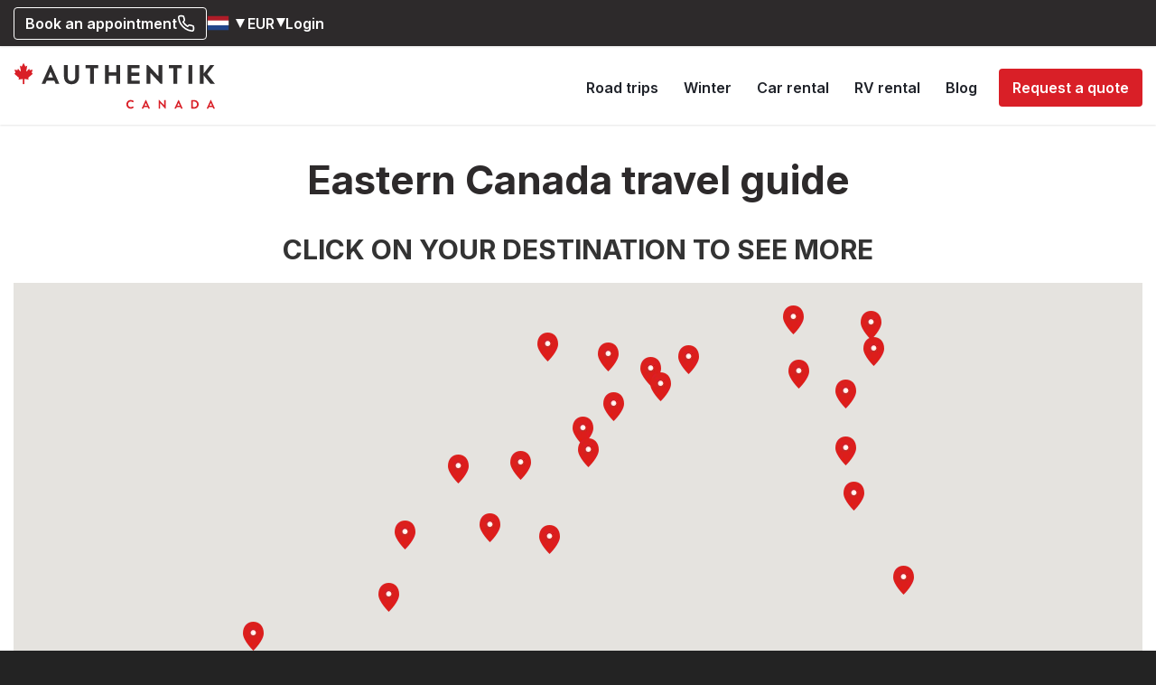

--- FILE ---
content_type: text/html; charset=utf-8
request_url: https://www.authentikcanada.com/nl-en/guides/free-east-canada-travel-guide
body_size: 28822
content:
<!DOCTYPE html>
<html lang="en">
    <head>
        <title>Eastern Canada travel guide - Free PDF | Authentik Canada</title>
                <meta name="Description" content="Consult this Eastern Canada travel guide for Quebec and Ontario (Toronto, Niagara Falls, etc.). What to do, where to eat, map, festivals, etc. Upload and print this free pdf book to plan your trip on the east coast of Canada."/>

        
        <meta charset="utf-8">
        <meta name="viewport" content="width=device-width, initial-scale=1, maximum-scale=5"/>
        <meta http-equiv="X-UA-Compatible" content="IE=edge">
        <link rel="preconnect" href="https://cdn.authentik.com">
                    
            <meta name="p:domain_verify" content="07b47b1e9623f405f1fdfe4b4b1ca3f6"/>
                <!-- 4781 travel_guide_east -->
                    <link rel="canonical" href="https://www.authentikcanada.com/nl-en/guides/free-east-canada-travel-guide">
        

        <link rel="apple-touch-icon" sizes="180x180" href="https://www.authentikcanada.com/CA/apple-touch-icon.png?version=01-10-2020">
<link rel="icon" type="image/png" sizes="32x32" href="https://www.authentikcanada.com/CA/favicon-32x32.png?version=01-10-2020">
<link rel="icon" type="image/png" sizes="16x16" href="https://www.authentikcanada.com/CA/favicon-16x16.png?version=01-10-2020">
<link rel="manifest" href="https://www.authentikcanada.com/CA/site.webmanifest">
<link rel="mask-icon" href="https://www.authentikcanada.com/CA/safari-pinned-tab.svg" color="#5bbad5">
<link rel="shortcut icon" href="https://www.authentikcanada.com/CA/favicon.ico?version=01-10-2020">
<meta name="msapplication-TileColor" content="#da532c">
<meta name="msapplication-config" content="https://www.authentikcanada.com/CA/browserconfig.xml">
<meta name="theme-color" content="#ffffff">



        
        <meta locale="en_US">

                                            <link rel="alternate" hreflang="fr-fr" href="https://www.authentikcanada.com/fr-fr/guides/guide-voyage-quebec" />
                            <link rel="alternate" hreflang="fr-be" href="https://www.authentikcanada.com/be-fr/guides/guide-voyage-quebec" />
                            <link rel="alternate" hreflang="en-be" href="https://www.authentikcanada.com/be-en/guides/free-east-canada-travel-guide" />
                            <link rel="alternate" hreflang="fr-ch" href="https://www.authentikcanada.com/ch-fr/guides/guide-voyage-quebec" />
                            <link rel="alternate" hreflang="en-gb" href="https://www.authentikcanada.com/gb-en/guides/free-east-canada-travel-guide" />
                            <link rel="alternate" hreflang="en-au" href="https://www.authentikcanada.com/au-en/guides/free-east-canada-travel-guide" />
                            <link rel="alternate" hreflang="fr-lu" href="https://www.authentikcanada.com/lu-fr/guides/guide-voyage-quebec" />
                            <link rel="alternate" hreflang="en-nl" href="https://www.authentikcanada.com/nl-en/guides/free-east-canada-travel-guide" />
                            <link rel="alternate" hreflang="en-de" href="https://www.authentikcanada.com/de-en/guides/free-east-canada-travel-guide" />
                            <link rel="alternate" hreflang="fr-us" href="https://www.authentikcanada.com/us-fr/guides/guide-voyage-quebec" />
                            <link rel="alternate" hreflang="en-us" href="https://www.authentikcanada.com/us-en/guides/free-east-canada-travel-guide" />
                            <link rel="alternate" hreflang="fr-ca" href="https://www.authentikcanada.com/ca-fr/guides/guide-voyage-quebec" />
                            <link rel="alternate" hreflang="en-ca" href="https://www.authentikcanada.com/ca-en/guides/free-east-canada-travel-guide" />
                            <link rel="alternate" hreflang="fr" href="https://www.authentikcanada.com/fr/guides/guide-voyage-quebec" />
                            <link rel="alternate" hreflang="en" href="https://www.authentikcanada.com/en/guides/free-east-canada-travel-guide" />
                                        <link rel="alternate" hreflang="x-default" href="https://www.authentikcanada.com/en/guides/free-east-canada-travel-guide" />
                    

        <meta name="theme-color" content="#ffffff">

        <meta property="og:locale" content="en_US" />
                <meta property="og:type" content="website" />
        <meta property="og:url" content="https://www.authentikcanada.com/nl-en/guides/free-east-canada-travel-guide" />
        <meta property="og:title" content="Canada Trip Planner" />
        <meta property="og:description" content="Build your road trip with a local" />
        <meta property="og:site_name" content="Authentik Canada" />
                    <meta property="og:image" content="https://cdn.authentik.com/canada/images/facebook/og-canada-default_52877.png" />
            <meta property="og:image:width" content="1200" />
            <meta property="og:image:height" content="628" />
        
        <link rel="preconnect" href="https://fonts.googleapis.com">
        <link rel="preconnect" href="https://fonts.gstatic.com" crossorigin>
        <link rel="dns-prefetch" href="https://fonts.googleapis.com">
        <link rel="dns-prefetch" href="https://fonts.gstatic.com">

        
        <!-- Préchargement des polices critiques pour éviter le CLS -->
        <link rel="preload" href="https://fonts.googleapis.com/css2?family=Inter:wght@400;500;600;700&display=swap" as="style" onload="this.onload=null;this.rel='stylesheet'">
        <link rel="preload" href="https://fonts.googleapis.com/css2?family=Open+Sans:wght@400;600;700;800&display=swap" as="style" onload="this.onload=null;this.rel='stylesheet'">
        <link rel="preload" href="https://fonts.googleapis.com/css2?family=Square+Peg&display=swap" as="style" onload="this.onload=null;this.rel='stylesheet'">

        <!-- Fallback pour les navigateurs sans JavaScript -->
        <noscript>
            <link href="https://fonts.googleapis.com/css2?family=Inter:wght@400;500;600;700&display=swap" rel="stylesheet">
            <link href="https://fonts.googleapis.com/css2?family=Open+Sans:wght@400;600;700;800&display=swap" rel="stylesheet">
            <link href="https://fonts.googleapis.com/css2?family=Square+Peg&display=swap" rel="stylesheet">
        </noscript>

        <link rel="preconnect" href="https://cdn.jsdelivr.net">
        <link rel="dns-prefetch" href="https://cdn.jsdelivr.net">
        <link rel="preload" href="https://cdn.jsdelivr.net/npm/select2@4.1.0-rc.0/dist/css/select2.min.css" as="style" onload="this.onload=null;this.rel='stylesheet'">
        <noscript><link href="https://cdn.jsdelivr.net/npm/select2@4.1.0-rc.0/dist/css/select2.min.css" rel="stylesheet"></noscript>


        <link rel="preload" href="https://www.authentikcanada.com/cdns/bootstrap-3.4.1.css?v=2" as="style" onload="this.onload=null;this.rel='stylesheet'">
    <noscript><link rel="stylesheet" href="https://www.authentikcanada.com/cdns/bootstrap-3.4.1.css?v=2"></noscript>

    

        <link rel="stylesheet" href="/dist/frontend/all-critical.css?id=49946e5b43e125bfd2fc664631cc4d0b">
        <link rel="stylesheet" href="/dist/frontend/all-others.css?id=51c28d2056a2b0da00fca597e6a484e4">

                <style media="screen">[data-lazy-loaded-src] { visibility: hidden; }</style>

                

        
        
        
                    <script>
              window.dataLayer = window.dataLayer || [];
              function gtag(){dataLayer.push(arguments);}

              gtag('js', new Date());

              gtag('config', 'GTM-WMW2M5N');
            </script>

            <!-- Google Tag Manager -->
            <link rel="preconnect" href="https://www.googletagmanager.com" />
            <script>(function(w,d,s,l,i){w[l]=w[l]||[];w[l].push({'gtm.start':
            new Date().getTime(),event:'gtm.js'});var f=d.getElementsByTagName(s)[0],
            j=d.createElement(s),dl=l!='dataLayer'?'&l='+l:'';j.async=true;j.src=
            'https://www.googletagmanager.com/gtm.js?id='+i+dl+'';f.parentNode.insertBefore(j,f);
            })(window,document,'script','dataLayer','GTM-WMW2M5N');</script>
            <!-- End Google Tag Manager -->
        
                    <script>
                var getGAClientId = function() {
                    if (typeof ga == 'undefined' || typeof ga.getAll != 'function') {
                        return;
                    }

                    clearInterval(gaInterval);

                    var trackers = ga.getAll();
                    if (trackers.length == 0) {
                        return;
                    }

                    var tracker = trackers[trackers.length - 1];
                    var clientId = tracker.get('clientId');

                    if (clientId != '') {
                        var http = new XMLHttpRequest();
                        var url = '/api/set-ga-client-id?clientId='+clientId;

                        http.open('GET', url, true);
                        http.send();
                    }
                };

                var gaInterval = setInterval(getGAClientId, 500);
            </script>
        
        
                    <meta name="facebook-domain-verification" content="o6ncjt5v96a6lxjdlsgipzwn2360k2" />
        
        
        <meta name="msvalidate.01" content="72BDF75EA5E4600F2EE0EFB3F8EE138D" />

                    <!-- Meta Pixel Code -->
            <script>
                !function(f,b,e,v,n,t,s){if(f.fbq)return;n=f.fbq=function(){n.callMethod?n.callMethod.apply(n,arguments):n.queue.push(arguments)};
                if(!f._fbq)f._fbq=n;n.push=n;n.loaded=!0;n.version='2.0';n.queue=[];t=b.createElement(e);t.async=!0;t.src=v;s=b.getElementsByTagName(e)[0];
                s.parentNode.insertBefore(t,s)}(window, document,'script','https://connect.facebook.net/en_US/fbevents.js');
                fbq('init', '1659774610933501');
                fbq('track', 'PageView');
            </script>
            <noscript>
                                    <img height="1" width="1" style="display:none" src="https://www.facebook.com/tr?id=1659774610933501&ev=PageView&noscript=1"/>
                            </noscript>
            <!-- End Meta Pixel Code -->
        
        <script type="text/javascript">
    var JSVARS_GLOBAL = {
        site: {
            id: 1,
            env: 'prod',
            disableErrorJsNotification: false,
            hreflang: 'nl-en',
            isCanada: true,
            eastId: 1,
            westId: 2,
            floridaId: null,
            pusher: {
                key: 'aca2c00a98822de0e068',
                cluster: 'mt1',
            },
            currency: {
                                symbol: '$',
                symbol_char: '$',
                code: 'CAD',
                id: '1',
                code_needed_to_differentiate: true,
                code_needed_to_differentiate_in_current_cm: true,
            },
            termsOfSaleUrl: 'https://www.authentikcanada.com/nl-en/faq/terms-conditions',
            termsOfUseUrl: 'https://www.authentikcanada.com/nl-en/faq/terms-of-use',
            cancellationInsuranceUrl: 'https://www.authentikcanada.com/nl-en/faq/cancellation-protection-detail',
            cancellationInsuranceCarUrl: 'https://www.authentikcanada.com/nl-en/faq/last-minute-cancellation-protection',
            cancellationInsurancePlusAuthentikUrl: 'https://www.authentikcanada.com/nl-en/faq/cancellation-protection-plus',
            cancellationInsuranceFreeUrl: 'https://www.authentikcanada.com/nl-en/faq/cancellation-protection-detail-covid',
            depositPercent: 0.2,
            providerSpaceEnabled: true,
            itinerariesUrl: 'https://www.authentikcanada.com/nl-en/holidays/canada-road-trip',
            travelogueCurrentDeliveryCost: 50,

            urls: {
                roadtripListing: {
                    summer: {
                        car: {
                            east: 'https://www.authentikcanada.com/nl-en/holidays/canada-road-trip?region=1&amp;type=1',
                            west: 'https://www.authentikcanada.com/nl-en/holidays/canada-road-trip?region=2&amp;type=1',
                            florida: '',
                        },
                        rv: {
                            east: 'https://www.authentikcanada.com/nl-en/holidays/rv-eastern-canada-road-trip', // Pas de RT dans l'Est américain donc on met le listing global des RV
                            west: 'https://www.authentikcanada.com/nl-en/holidays/rv-western-canada-road-trip',
                            florida: '',
                        },
                    },
                    winter: 'https://www.authentikcanada.com/nl-en/winter-holidays',
                },
                clearanceSaleUrl: '',
                vehicle: {
                    car: {
                        estimates: 'https://www.authentikcanada.com/nl-en/car-rental-canada/estimates',
                    },
                    rv: {
                        estimates: 'https://www.authentikcanada.com/nl-en/rv-rental-canada/estimates',
                    },
                },
                customerSpace: {
                    myBookings: 'https://www.authentikcanada.com/nl-en/customer-account/my-trips',
                    myQuotes: 'https://www.authentikcanada.com/nl-en/customer-account/my-quotes',
                },
                homePageUrl: 'https://www.authentikcanada.com/nl-en',
            },
            exploreQuebecUrl: 'https://www.authentikcanada.com/nl-en/holidays/promo-explore-quebec',
            customerResetPasswordUrl: 'https://www.authentikcanada.com/nl-en/customer-account/forget-password',
            distanceUnit: 'km',
            clearanceSalesEnabled: '',
            minCartPriceForTripPromotions: 1000,

            immediateCallbackUrl: 'https://www.authentikcanada.com/nl-en/immediate-call-back',
            immediateCallbackActive: false, //
            immediateCallbackStatus: 0,
            displayPhoneNumbers: false,
            contactPageUrl: 'https://www.authentikcanada.com/nl-en/contact',
            authentikPhoneNumber: '1-514-307-1555',
        },
        locale: 'en_US',
        currency: {
            symbol: '€',
            code: 'EUR',
            symbol_char: '€'
        },
        exploreQuebecPercent: 35,
        exploreQuebecRevision: 2,
        deposit_min_days_count_before_trip: 45,
        googleApiKey: 'AIzaSyBAMtDrOICZhpklGvspnGIZJ9R1jP5bgbs',
        googleApiKeyGeocode: 'AIzaSyBsaUtIw5llyopa1l6tn0VdQ1Rc6dNzCQ0',
        vehicle: {
                        categories: {
                car: {
                    id: 1,
                    genericName: 'car',
                    features: {"startAndEndTimeD":true,"startAndEndTimeA":false,"airportFilter":true,"preciseCapacity":false,"fullOptionSettings":true,"appendRVsResults":true},
                    technicalSpecsFields: ["min_age","nb_doors","nb_luggages","consumption","conditioned_air"],
                },
                rv: {
                    id: 2,
                    genericName: 'RV',
                    features: {"startAndEndTimeD":false,"startAndEndTimeA":true,"airportFilter":false,"preciseCapacity":true,"fullOptionSettings":true,"appendRVsResults":false},
                    technicalSpecsFields: ["min_age","consumption","conditioned_air"],
                },
                moto: {
                    id: 3,
                    genericName: '',
                    features: null,
                    technicalSpecsFields: null,
                },
            },
        },
        flights: {
            fileFees: 26,
            onePctAmount: null,
        },
        newsletter: {
            subscribersCount: '124392',
            popupID: 'WAbLEG',
        },
        socialNetworks: {
            fb: 'https://www.facebook.com/AuthentikCanadaHolidays',
        },
        countryMarket: '12',
        countryMarketIso: 'nl',
        countryMarketIsLocal: '',
        GPS_enabled: false,
                cancellationInsurancePercent: '6',
        cancellationInsuranceCarPercent: '5',
        cancellationInsurancePlusPercent: '10',
        disableImageKitCDN: '',
        defaultTripDate: null,
        stripeActivationDate: '2024-10-11 10:32:38',
        cart_visited_routes_tags: ["trip.payment","trip.pre-payment-check","cart.payment-data-updated","cart.payment-validated","cart.payment-refused","cart.payment-wallet-canceled","cart.payment-3ds-error","cart.setup-intent-confirmed","cart.setup-intent-failed","car.payment","car.pre-payment-check","rv.payment","rv.pre-payment-check"],
        googleLoginEnabled: true,
        facebookLoginEnabled: false,
        blackFriday: {
            active: false,
            blackFridayPromoImageUrl: 'https://cdn.authentik.com/tr:w-250/hero/promotions/2025bf-en-encart-web-v2.png?updatedAt=1763662110866',
            roadTripPromoAmount: '&euro;200',
            roadTripCodeCoupon: 'BF2025',
            formatedEndDate: '5 December',
        },
        newYearEve: {
            active: false,
            newYearEvePromoImageUrl: 'https://cdn.authentik.com/tr:w-350/hero/promotions/2025-promo-fetes/2025-fetes-encart-rouge-en.png?updatedAt=1766770953906',
            formatedEndDate: '9 January',
            tripPromoImageUrl: 'https://cdn.authentik.com/hero/promotions/2025-promo-fetes/new%20-%202025%20-%20PROMO%20DES%20FETES%20-%20200EUR%20-%20COUPON%20EN%20euros.png?updatedAt=1766734876428',
            roadTripCodeCoupon: 'HELLO2026',
        },
    };
</script>
        <script type="text/javascript">
    var JSVARS_FRONTEND = {
        user: {
            current: {},
            advisor: null,
        },
        user_policies: {
            accepted_cdpc_cgu: false,
            cdpc_cgu_acceptation: {"id":17,"name":"Acceptation des CGU et de la CDPC","ident":"cdpc_cgu_acceptation","content_fr_fr":"J'ai lu et j'accepte les <a href=\"https:\/\/www.authentikcanada.com\/nl-en\/faq\/terms-of-use\" class=\"dialog\" target=_blank>conditions g\u00e9n\u00e9rales d'utilisation<\/a>","content_en_us":"I have read and accepted the <a href=\"https:\/\/www.authentikcanada.com\/nl-en\/faq\/terms-of-use\" class=\"dialog\" target=_blank>Terms of Use<\/a>"},
        },
        instagram: {
            token: '2140623103.db7818a.e02215424b4843af996948542e903675'
        },
        depositPercent: 0.2,
        displayReviews: true,
        planetair: {
            url: 'https://planetair.ca/en/v2/individus/services.sn',
        },
        klaviyo: {
            public_key: 'V8dZwU'
        },
        currency: {
            id: '2',
            symbol: '€',
            code: 'EUR',
            symbol_char: '€'
        },
        isSafeChargeApiEnabled: true,
    };
</script>

        
        <script type="application/ld+json">
{
    "@context": "https://schema.org",
    "@type": "LocalBusiness",
    "name": "Authentik Canada",
    "description": "Authentik Canada is a local travel agency specializing in tailor-made road trips across Canada. Compare car and RV rentals, and easily plan your itinerary with the help of local experts based in Quebec.",
    "url": "https://www.authentikcanada.com",
    "logo": "https://www.authentikcanada.com/img/logo/authentik-canada-hz.svg",
    "image": "https://www.authentikcanada.com/img/logo/authentik-canada-hz.svg",
    "foundingDate": "2002",
    "address": {
        "@type": "PostalAddress",
                    "streetAddress": "7680 St-Hubert street",
                "addressLocality": "Montreal",
        "addressRegion": "Quebec",
                    "postalCode": "H2R 2N6",
                "addressCountry": "CA"
    },
            "telephone": "1-514-307-1555",
            "sameAs": [
        "https://www.wikidata.org/wiki/Q135320296",
        "https://www.facebook.com/AuthentikCanadaHolidays",
"https://www.instagram.com/authentikcanada"
,"https://www.pinterest.com/authentikroadtrips"
    ],
    "makesOffer": [
             {
                "@type": "Offer",
                "itemOffered": {
                    "@type": "TouristTrip",
                    "name": "Tailor-made road trips",
                    "description": "Tailor-made road trips in Canada",
                    "touristType": ["Adventure", "Family", "Luxury", "Eco-friendly"]
                }
            },
            {
                "@type": "Offer",
                "itemOffered": {
                    "@type": "Service",
                    "name": "Car Rental"
                }
            },
            {
                "@type": "Offer",
                "itemOffered": {
                    "@type": "Service",
                    "name": "RV Rental"
                }
            }
        ],
    "areaServed": "Canada",
    "currenciesAccepted": "CAD, USD, EUR, GBP",
    "paymentAccepted": "Credit Card, Debit Card",
    "openingHours": "Mo-Fr 09:00-17:00",
    "priceRange": "$$"
}
</script>
        
        <script type="application/ld+json">
{
    "@context": "https://schema.org",
    "@type": "AboutPage",
    "name": "Who are we?",
    "description": "Authentik Canada is a local travel company specializing in tailor-made road trips across Canada. We also provide a real-time comparison tool for car and RV rentals to help travelers create the perfect itinerary.",
    "url": "https://www.authentikcanada.com/nl-en/canada-specialist-travel-agency",
    "mainEntity": {
        "@type": "Organization",
        "name": "Authentik Canada",
        "foundingDate": "2002",
        "description": "Authentik Canada is a local travel company specializing in tailor-made road trips across Canada. We also provide a real-time comparison tool for car and RV rentals to help travelers create the perfect itinerary.",
        "url": "https://www.authentikcanada.com",
        "logo": "https://www.authentikcanada.com/img/logo/authentik-canada-hz.svg",
        "address": {
            "@type": "PostalAddress",
                            "streetAddress": "7680 St-Hubert street",
                        "addressLocality": "Montreal",
            "addressRegion": "Quebec",
                            "postalCode": "H2R 2N6",
                        "addressCountry": "CA"
        },
        "areaServed": "Canada"
    }
}
</script>    </head>

    
    <body class="on-website base-module">
                    <!-- Google Tag Manager (noscript) -->
            <noscript><iframe src="https://www.googletagmanager.com/ns.html?id=GTM-WMW2M5N"
            height="0" width="0" style="display:none;visibility:hidden"></iframe></noscript>
            <!-- End Google Tag Manager (noscript) -->
        

        <div id="fb-root"></div>

        <div class="container-fluid custom-container-fluid">

                            <header class="header">
    
    
    <div class="navbar-fixed-top" id="navbar-fixed-top">
        
        
        
        

        <div class="top-header outline-dark-zone" id="top-header">

            
            
            
            <ul class="pull-right-custom">

                
                                <li>
                    <a href="https://www.authentikcanada.com/nl-en/book-an-appointment" class="btn custom-btn-wireframe">
                        Book an appointment
                        <svg xmlns="http://www.w3.org/2000/svg" width="20" height="20" viewBox="0 0 24 24" fill="none" stroke="currentColor" stroke-width="2" stroke-linecap="round" stroke-linejoin="round" class="summary-icon"><path d="M22 16.92v3a2 2 0 0 1-2.18 2 19.79 19.79 0 0 1-8.63-3.07 19.5 19.5 0 0 1-6-6 19.79 19.79 0 0 1-3.07-8.67A2 2 0 0 1 4.11 2h3a2 2 0 0 1 2 1.72 12.84 12.84 0 0 0 .7 2.81 2 2 0 0 1-.45 2.11L8.09 9.91a16 16 0 0 0 6 6l1.27-1.27a2 2 0 0 1 2.11-.45 12.84 12.84 0 0 0 2.81.7A2 2 0 0 1 22 16.92z"></path></svg>
                    </a>
                </li>

                
                                    <li>
                        <div class="dropdown custom-select">
                            <a title="Country of residence" role="button" data-toggle="dropdown" id="selected-market">
                                <span class="selected-hreflang">
                                    <img src="/img/flags/nl.png" alt="Dutch flag"/>
                                </span>
                                <span class="flag-caret">
                                                                            <span class="caret"></span>
                                                                    </span>
                            </a>
                                                                                            <ul class="dropdown-menu dropdown-new-style with-top-border hreflang-dropdown  can  ">
                                    <li class="title">
                                        <span>Country of residence</span>
                                    </li>
                                                                            <li>
                                                                                        <a href="https://www.authentikcanada.com/au-en/guides/free-east-canada-travel-guide">
                                                Australia
                                                    
                                                                                                    <img data-lazy-loaded-src="https://cdn.authentik.com/canada/img/flags/au.png" alt="Australia" />
                                            </a>
                                        </li>
                                                                            <li>
                                                                                        <a href="https://www.authentikcanada.com/be-fr/guides/guide-voyage-quebec">
                                                Belgique
                                                                                                            (français)
                                                    
                                                                                                    <img data-lazy-loaded-src="https://cdn.authentik.com/canada/img/flags/be.png" alt="Belgique" />
                                            </a>
                                        </li>
                                                                            <li>
                                                                                        <a href="https://www.authentikcanada.com/be-en/guides/free-east-canada-travel-guide">
                                                Belgium
                                                                                                            (english)
                                                    
                                                                                                    <img data-lazy-loaded-src="https://cdn.authentik.com/canada/img/flags/be.png" alt="Belgium" />
                                            </a>
                                        </li>
                                                                            <li>
                                                                                        <a href="https://www.authentikcanada.com/ca-fr/guides/guide-voyage-quebec">
                                                Canada
                                                                                                            (français)
                                                    
                                                                                                    <img data-lazy-loaded-src="https://cdn.authentik.com/canada/img/flags/ca.png" alt="Canada" />
                                            </a>
                                        </li>
                                                                            <li>
                                                                                        <a href="https://www.authentikcanada.com/ca-en/guides/free-east-canada-travel-guide">
                                                Canada
                                                                                                            (english)
                                                    
                                                                                                    <img data-lazy-loaded-src="https://cdn.authentik.com/canada/img/flags/ca.png" alt="Canada" />
                                            </a>
                                        </li>
                                                                            <li>
                                                                                        <a href="https://www.authentikcanada.com/fr-fr/guides/guide-voyage-quebec">
                                                France
                                                    
                                                                                                    <img data-lazy-loaded-src="https://cdn.authentik.com/canada/img/flags/fr.png" alt="France" />
                                            </a>
                                        </li>
                                                                            <li>
                                                                                        <a href="https://www.authentikcanada.com/de-en/guides/free-east-canada-travel-guide">
                                                Germany
                                                    
                                                                                                    <img data-lazy-loaded-src="https://cdn.authentik.com/canada/img/flags/de.png" alt="Germany" />
                                            </a>
                                        </li>
                                                                            <li>
                                                                                        <a href="https://www.authentikcanada.com/lu-fr/guides/guide-voyage-quebec">
                                                Luxembourg
                                                    
                                                                                                    <img data-lazy-loaded-src="https://cdn.authentik.com/canada/img/flags/lu.png" alt="Luxembourg" />
                                            </a>
                                        </li>
                                                                            <li>
                                                                                        <a href="https://www.authentikcanada.com/nl-en/guides/free-east-canada-travel-guide">
                                                Netherlands
                                                                                                            (english)
                                                    
                                                                                                    <img data-lazy-loaded-src="https://cdn.authentik.com/canada/img/flags/nl.png" alt="Netherlands" />
                                            </a>
                                        </li>
                                                                            <li>
                                                                                        <a href="https://www.authentikcanada.com/ch-fr/guides/guide-voyage-quebec">
                                                Suisse
                                                                                                            (français)
                                                    
                                                                                                    <img data-lazy-loaded-src="https://cdn.authentik.com/canada/img/flags/ch.png" alt="Suisse" />
                                            </a>
                                        </li>
                                                                            <li>
                                                                                        <a href="https://www.authentikcanada.com/us-fr/guides/guide-voyage-quebec">
                                                USA
                                                                                                            (français)
                                                    
                                                                                                    <img data-lazy-loaded-src="https://cdn.authentik.com/canada/img/flags/us.png" alt="USA" />
                                            </a>
                                        </li>
                                                                            <li>
                                                                                        <a href="https://www.authentikcanada.com/us-en/guides/free-east-canada-travel-guide">
                                                USA
                                                                                                            (english)
                                                    
                                                                                                    <img data-lazy-loaded-src="https://cdn.authentik.com/canada/img/flags/us.png" alt="USA" />
                                            </a>
                                        </li>
                                                                            <li>
                                                                                        <a href="https://www.authentikcanada.com/gb-en/guides/free-east-canada-travel-guide">
                                                United Kingdom
                                                    
                                                                                                    <img data-lazy-loaded-src="https://cdn.authentik.com/canada/img/flags/gb.png" alt="United Kingdom" />
                                            </a>
                                        </li>
                                                                            <li>
                                                                                            <hr>
                                                                                        <a href="https://www.authentikcanada.com/fr/guides/guide-voyage-quebec">
                                                Autres pays
                                                                                                            (français)
                                                    
                                                                                                    <img data-lazy-loaded-src="https://cdn.authentik.com/canada/img/flags/xx.png" alt="Autres pays" />
                                            </a>
                                        </li>
                                                                            <li>
                                                                                        <a href="https://www.authentikcanada.com/en/guides/free-east-canada-travel-guide">
                                                Other countries
                                                                                                            (english)
                                                    
                                                                                                    <img data-lazy-loaded-src="https://cdn.authentik.com/canada/img/flags/xx.png" alt="Other countries" />
                                            </a>
                                        </li>
                                                                    </ul>
                                                    </div>
                    </li>
                
                
                                    <li>
                        <div class="dropdown">
                            <a role="button" data-toggle="dropdown" title="Currency">
                                <span>EUR</span>
                                <span class="caret"></span>
                            </a>
                            <ul class="dropdown-menu dropdown-new-style with-top-border">
                                <li class="title">
                                    <span>Currency</span>
                                </li>
                                                                    <li>
                                        <a href="https://www.authentikcanada.com/nl-en/set-currency/2">
                                            <span class="currency-code">EUR</span>
                                            <span class="currency-name">Euro</span>
                                        </a>
                                    </li>
                                                                    <li>
                                        <a href="https://www.authentikcanada.com/nl-en/set-currency/1">
                                            <span class="currency-code">CAD</span>
                                            <span class="currency-name">CAD dollar</span>
                                        </a>
                                    </li>
                                                            </ul>
                        </div>
                    </li>
                
                                    
                                    

                

                
                <li class=" dropdown" id="customer-menu-ctn">
                    <a class="customer-space not-logged-in-user-login-link display-inline" href="https://www.authentikcanada.com/nl-en/customer-account/login">
    Login
    </a>


        
            </li>

            </ul>
        </div>
    </div>

    
    <div class="navbar-fixed-top sub-navbar not-scrolled " id="sub-navbar-fixed-top">
        <nav class="navbar custom-navbar outline-light-zone">
            <div class="container-fluid ">

                <!-- Brand and toggle get grouped for better mobile display -->
                <div class="navbar-header">
                    <div class="burger-menu navbar-toggle collapsed" data-toggle="collapse" data-target="#mobile-menu-collapse" aria-expanded="false" aria-label="Main menu" role="button">
                        <div class="burger-click-region">
                            <span class="burger-menu-piece"></span>
                            <span class="burger-menu-piece"></span>
                            <span class="burger-menu-piece"></span>
                        </div>
                    </div>
                    <a title="Authentik Canada" aria-label="Authentik Canada" class="navbar-brand navbar-logo" href="https://www.authentikcanada.com/nl-en">
                        <img src="https://www.authentikcanada.com/img/logo/authentik-canada-hz.svg" title="Authentik Canada" alt="Authentik Canada" />
                    </a>

                                                        </div>

                                <!-- Collect the nav links, forms, and other content for toggling -->
                <div class="collapse navbar-collapse" id="mobile-menu-collapse">
                    <div class="mob-menu-wrapper">

                        
                        <div class="header-coupon-ctn">
                                                    </div>

                        <ul class="nav navbar-nav navbar-right custom-navbar-nav">
                            
                                
                                                                    <li class="top-menu-mob hidden-md hidden-lg">
                                        <div class="mini-toolbar">
                                                

                                            <div class="dropdown custom-select">
                                                <a title="Country of residence" role="button" data-toggle="dropdown" id="selected-market">
                                                    <span class="selected-hreflang">
                                                        <img
                                                            src="/img/flags/nl.png"
                                                            alt="Dutch flag"
                                                            title="Currency"
                                                        />
                                                    </span>
                                                    <span class="flag-caret">
                                                                                                                    <span class="caret grey"></span>
                                                                                                            </span>
                                                </a>
                                                                                                    <ul class="dropdown-menu dropdown-new-style with-top-border hreflang-dropdown  can  menu-mobile">
                                                        <li class="title">
                                                            <span>Country of residence</span>
                                                        </li>
                                                                                                                    <li>
                                                                                                                                <a href="https://www.authentikcanada.com/au-en/guides/free-east-canada-travel-guide" class="menu-mobile">
                                                                    Australia
                                                                                                                                        <img data-lazy-loaded-src="/img/flags/au.png" alt="Australia" />
                                                                </a>
                                                            </li>
                                                                                                                    <li>
                                                                                                                                <a href="https://www.authentikcanada.com/be-fr/guides/guide-voyage-quebec" class="menu-mobile">
                                                                    Belgique
                                                                                                                                            (français)
                                                                                                                                        <img data-lazy-loaded-src="/img/flags/be.png" alt="Belgique" />
                                                                </a>
                                                            </li>
                                                                                                                    <li>
                                                                                                                                <a href="https://www.authentikcanada.com/be-en/guides/free-east-canada-travel-guide" class="menu-mobile">
                                                                    Belgium
                                                                                                                                            (english)
                                                                                                                                        <img data-lazy-loaded-src="/img/flags/be.png" alt="Belgium" />
                                                                </a>
                                                            </li>
                                                                                                                    <li>
                                                                                                                                <a href="https://www.authentikcanada.com/ca-fr/guides/guide-voyage-quebec" class="menu-mobile">
                                                                    Canada
                                                                                                                                            (français)
                                                                                                                                        <img data-lazy-loaded-src="/img/flags/ca.png" alt="Canada" />
                                                                </a>
                                                            </li>
                                                                                                                    <li>
                                                                                                                                <a href="https://www.authentikcanada.com/ca-en/guides/free-east-canada-travel-guide" class="menu-mobile">
                                                                    Canada
                                                                                                                                            (english)
                                                                                                                                        <img data-lazy-loaded-src="/img/flags/ca.png" alt="Canada" />
                                                                </a>
                                                            </li>
                                                                                                                    <li>
                                                                                                                                <a href="https://www.authentikcanada.com/fr-fr/guides/guide-voyage-quebec" class="menu-mobile">
                                                                    France
                                                                                                                                        <img data-lazy-loaded-src="/img/flags/fr.png" alt="France" />
                                                                </a>
                                                            </li>
                                                                                                                    <li>
                                                                                                                                <a href="https://www.authentikcanada.com/de-en/guides/free-east-canada-travel-guide" class="menu-mobile">
                                                                    Germany
                                                                                                                                        <img data-lazy-loaded-src="/img/flags/de.png" alt="Germany" />
                                                                </a>
                                                            </li>
                                                                                                                    <li>
                                                                                                                                <a href="https://www.authentikcanada.com/lu-fr/guides/guide-voyage-quebec" class="menu-mobile">
                                                                    Luxembourg
                                                                                                                                        <img data-lazy-loaded-src="/img/flags/lu.png" alt="Luxembourg" />
                                                                </a>
                                                            </li>
                                                                                                                    <li>
                                                                                                                                <a href="https://www.authentikcanada.com/nl-en/guides/free-east-canada-travel-guide" class="menu-mobile">
                                                                    Netherlands
                                                                                                                                            (english)
                                                                                                                                        <img data-lazy-loaded-src="/img/flags/nl.png" alt="Netherlands" />
                                                                </a>
                                                            </li>
                                                                                                                    <li>
                                                                                                                                <a href="https://www.authentikcanada.com/ch-fr/guides/guide-voyage-quebec" class="menu-mobile">
                                                                    Suisse
                                                                                                                                            (français)
                                                                                                                                        <img data-lazy-loaded-src="/img/flags/ch.png" alt="Suisse" />
                                                                </a>
                                                            </li>
                                                                                                                    <li>
                                                                                                                                <a href="https://www.authentikcanada.com/us-fr/guides/guide-voyage-quebec" class="menu-mobile">
                                                                    USA
                                                                                                                                            (français)
                                                                                                                                        <img data-lazy-loaded-src="/img/flags/us.png" alt="USA" />
                                                                </a>
                                                            </li>
                                                                                                                    <li>
                                                                                                                                <a href="https://www.authentikcanada.com/us-en/guides/free-east-canada-travel-guide" class="menu-mobile">
                                                                    USA
                                                                                                                                            (english)
                                                                                                                                        <img data-lazy-loaded-src="/img/flags/us.png" alt="USA" />
                                                                </a>
                                                            </li>
                                                                                                                    <li>
                                                                                                                                <a href="https://www.authentikcanada.com/gb-en/guides/free-east-canada-travel-guide" class="menu-mobile">
                                                                    United Kingdom
                                                                                                                                        <img data-lazy-loaded-src="/img/flags/gb.png" alt="United Kingdom" />
                                                                </a>
                                                            </li>
                                                                                                                    <li>
                                                                                                                                    <hr>
                                                                                                                                <a href="https://www.authentikcanada.com/fr/guides/guide-voyage-quebec" class="menu-mobile">
                                                                    Autres pays
                                                                                                                                            (français)
                                                                                                                                        <img data-lazy-loaded-src="/img/flags/xx.png" alt="Autres pays" />
                                                                </a>
                                                            </li>
                                                                                                                    <li>
                                                                                                                                <a href="https://www.authentikcanada.com/en/guides/free-east-canada-travel-guide" class="menu-mobile">
                                                                    Other countries
                                                                                                                                            (english)
                                                                                                                                        <img data-lazy-loaded-src="/img/flags/xx.png" alt="Other countries" />
                                                                </a>
                                                            </li>
                                                                                                            </ul>
                                                                                            </div>
                                            
                                            
                                        </div>
                                    </li>
                                
                                <li class="dropdown ">
                                    <a href="https://www.authentikcanada.com/nl-en/holidays/canada-road-trip"><span>Road trips</span></a>

                                    
                                    <ul class="dropdown-menu clearfix">

                                        
                                        <li>
                                            <a href="https://www.authentikcanada.com/nl-en/holidays/west-canada-road-trip">
                                                <span>Western Canada</span>
                                            </a>
                                        </li>

                                        
                                        
                                        
                                        <li>
                                            <a href="https://www.authentikcanada.com/nl-en/holidays/east-canada-road-trip">
                                                <span>East &amp; Quebec</span>
                                            </a>
                                        </li>

                                    </ul>
                                </li>

                                
                                                                    <li class="dropdown ">
                                        <a href="https://www.authentikcanada.com/nl-en/winter-holidays"><span>Winter</span></a>

                                        
                                        <ul class="dropdown-menu clearfix">

                                            
                                            <li>
                                                <a href="https://www.authentikcanada.com/nl-en/winter-holidays?type=7">
                                                    <span>Snowmobile</span>
                                                </a>
                                            </li>

                                            
                                            <li>
                                                <a href="https://www.authentikcanada.com/nl-en/winter-holidays?type=23">
                                                    <span>Christmas &amp; New Year&#039;s Day</span>
                                                </a>
                                            </li>
                                        </ul>
                                    </li>
                                
                                <li class=""><a href="https://www.authentikcanada.com/nl-en/car-rental-canada" >Car rental</a></li>
                                <li class=""><a href="https://www.authentikcanada.com/nl-en/rv-rental-canada">RV rental</a></li>

                                                            
                            <li class="">
                                <a href="https://www.authentikcanada.com/nl-en/blog">Blog</a>
                            </li>

                            <li class="custom-btn-ctn  visible-lg">
                                <a class="btn custom-btn-danger" href="https://www.authentikcanada.com/nl-en/quote">
                                    Request a quote
                                </a>
                            </li>
                            <li class=" visible-xs">
                                <a href="https://www.authentikcanada.com/nl-en/quote">Request a quote</a>
                            </li>

                            
                                                            <li class="top-menu-mob connected-user-menu-item hidden-md hidden-lg menu-title dropdown">
                                    <span data-toggle="dropdown" class="dropdown-toggle">
                                        My account <span class="caret"></span>
                                    </span>

                                    <ul class="dropdown-menu clearfix">
                                                                                                                                                                                    <li class="top-menu-mob connected-user-menu-item hidden-md hidden-lg">
                                                    <a href="https://www.authentikcanada.com/nl-en/customer-account/login" class="">
                                                        Login
                                                    </a>
                                                </li>
                                                                                                                        </ul>

                                </li>

                            
                        </ul>
                    </div>
                </div>
            </div>
        </nav>

            </div>

                </header>

                            
            <main class='main outline-light-zone  main-inner  '>
                                                
    <main class="travel-guide-main container-fluid">

        
        <section class="travel-guide travel-guide-region">
            <h1>Eastern Canada travel guide</h1>

                    </section>

        
        <h2 class="text-center">Click on your destination to see more</h2>

        
        <div style='height:500px; margin-top: 20px;' class="map" id="map"></div>


        
                    <div class="container centered-title">
                <aside class="travel-guide-pdf mini  no-margin  ">

    
    
    
    <div class="row row-eq-height">

        
        <div class="col-sm-6">
            <section class="trip-planner-container white-box big cast-shadow hidden-xs">
                <div class="trip-planner-container-inner">

    <h2 class="guide-download-incitative-title">
        Online road trip planner
    </h2>

    <div class="img-container">
        <svg class="icon icon-red icon-computer">
            <use href="/sprite.svg#roadtrip_planner" xlink:href="/sprite.svg#roadtrip_planner"></use>
        </svg>
    </div>

    <ul class="">
        <li><strong>1</strong> - Select your road trip</li>
        <li><strong>2</strong> - Modify it directly online</li>
        <li><strong>3</strong> - Calculate your price and book</li>
    </ul>

    <div class="inner-form btn-container">
        <a href="https://www.authentikcanada.com/nl-en/holidays/canada-road-trip" class="btn custom-btn custom-btn-danger">
            View all road trips
        </a>
    </div>
</div>
            </section>
        </div>

        
        <div class="col-sm-6">

            <section class="guide-download white-box big cast-shadow  can ">
                <div class="guide-carousel owl-carousel">
                                            <div>
    <h2 class="guide-download-incitative-title">
                    Eastern Canada travel guide
            </h2>

    <div class="guide-image">
        <a href="https://www.authentikcanada.com/nl-en/guides/quebec-travel-guide-pdf" tabindex="-1" aria-label="Eastern Canada travel guide">
            <img
                alt="Eastern Canada travel guide"
                srcset="https://cdn.authentik.com/canada/tr:w-200,h-300/uploads/images/orig/guide_est/image-icone-guidevoyage-3d-en.jpg 1x, https://cdn.authentik.com/canada/tr:w-400,h-600/uploads/images/orig/guide_est/image-icone-guidevoyage-3d-en.jpg 2x"
                                    data-lazy-loaded-src="https://cdn.authentik.com/canada/tr:w-200,h-300/uploads/images/orig/guide_est/image-icone-guidevoyage-3d-en.jpg"
                            >
        </a>
    </div>

    <div class="inner-form">
        <a href="https://www.authentikcanada.com/nl-en/guides/quebec-travel-guide-pdf" class="btn custom-btn custom-btn-danger">Download</a>
    </div>
</div>
                    
                                    </div>
            </section>
        </div>
    </div>
</aside>
            </div>
        

        
        <div class="container " id="top-trips-wrapper">
        <section class="top-of-trips">

            <h2 class="text-center" style="margin-bottom: 0.75em;">
                
                                                            TOP 5 Canadian road trips
                                                </h2>


            <div class="owl-carousel-ctn">
                <div id="top-trip-carousel" class="top-trip-carousel owl-carousel carousel-shadows">
                                            <div class="carousel-item">
                            <a
    href="https://www.authentikcanada.com/nl-en/roadtrips/canada-fly-drive-holidays"
    class="trip-box-large"
        >
    <div class="rt-block   mini-carousel">
        
        <div class="rt-block-left  mini-carousel">
            <img
        class="img-responsive trip-image"
        alt="Canadian city at sunset"
        title=""
        data-src="https://cdn.authentik.com/canada/tr:w-570,h-415/uploads/images/orig/photos-dans-forfaits/o-canada-1.png"
        data-srcset="https://cdn.authentik.com/canada/tr:w-570,h-415/uploads/images/orig/photos-dans-forfaits/o-canada-1.png 1x, https://cdn.authentik.com/canada/tr:w-1140,h-830/uploads/images/orig/photos-dans-forfaits/o-canada-1.png 2x"
        data-hover="https://cdn.authentik.com/canada/uploads/maps-svg/CA/20.svg?cache=86fcb4f5e02522c490c2ba7ad248554f"
        
                    data-lazy-loaded-src="https://cdn.authentik.com/canada/tr:w-570,h-415/uploads/images/orig/photos-dans-forfaits/o-canada-1.png"
            />

        </div>

        
        <div class="rt-block-right  mini-carousel">
            <div class="trip-box-infos large ">

    <div class="trip-box-infos-main-ctn  mini-carousel ">
        <div class="trip-box-row">
            
            <h3>
    O Canada
    
</h3>





            
            <div class="review review-note">
        <svg><use href="/sprite.svg#landing_star" xlink:href="/sprite.svg#landing_star"></use></svg>
        <span>4.4</span>
                    <span class="review-count">
                (<span>92 reviews</span>)
            </span>
            </div>

            
                    </div>

        
                    <div class="trip-box-row">
                <div class="trip-box-price-ctn">
                    <span class="from-price">from</span><br class="hidden-xs">

                                        <span class="price-red"><span class='currency-price'><span class="currency-symbol">&euro;</span><span class="currency-number">1,774</span></span>
 / adult</span>

                                            <span class="plus-vehicle">+ vehicle</span>
                                    </div>
            </div>
        
        
            </div>

    
    
</div>
        </div>
    </div>

    
    <ul class="tab-bottom-section  mini-carousel ">
        <li class="type-section">
                            <span>
                    <svg class="icon"><use href="/sprite.svg#landing_car" xlink:href="/sprite.svg#landing_car"></use></svg>
                </span>
                <span>Road Trip</span>
                    </li>
        <li class="duration-section">
            <span>
                <svg xmlns="http://www.w3.org/2000/svg" fill="none" viewBox="0 0 18 18"><path stroke="currentColor" stroke-linecap="round" stroke-linejoin="round" d="M8.97005 16.2721c3.91205 0 7.08335-3.1713 7.08335-7.0833 0-3.91202-3.1713-7.08333-7.08335-7.08333-3.91202 0-7.08333 3.17131-7.08333 7.08333 0 3.912 3.17131 7.0833 7.08333 7.0833Z"/><path stroke="currentColor" stroke-linecap="round" stroke-linejoin="round" d="M8.96875 4.9375v4.25l2.83335 1.4167"/></svg>
            </span>

            <span>15 days</span>
        </li>
    </ul>
</a>
                        </div>
                                            <div class="carousel-item">
                            <a
    href="https://www.authentikcanada.com/nl-en/roadtrips/ontario-roadtrip-itinerary"
    class="trip-box-large"
        >
    <div class="rt-block   mini-carousel">
        
        <div class="rt-block-left  mini-carousel">
            <img
        class="img-responsive trip-image"
        alt="The skyline of Toronto in Canada"
        title=""
        data-src="https://cdn.authentik.com/canada/tr:w-570,h-415/uploads/images/orig/photos-dans-forfaits/quebec-et-ontario-1.png"
        data-srcset="https://cdn.authentik.com/canada/tr:w-570,h-415/uploads/images/orig/photos-dans-forfaits/quebec-et-ontario-1.png 1x, https://cdn.authentik.com/canada/tr:w-1140,h-830/uploads/images/orig/photos-dans-forfaits/quebec-et-ontario-1.png 2x"
        data-hover="https://cdn.authentik.com/canada/uploads/maps-svg/CA/18.svg?cache=5b6d68dab50752945b41b3252e722277"
        
                    data-lazy-loaded-src="https://cdn.authentik.com/canada/tr:w-570,h-415/uploads/images/orig/photos-dans-forfaits/quebec-et-ontario-1.png"
            />

        </div>

        
        <div class="rt-block-right  mini-carousel">
            <div class="trip-box-infos large ">

    <div class="trip-box-infos-main-ctn  mini-carousel ">
        <div class="trip-box-row">
            
            <h3>
    Ontario &amp; Quebec
    
</h3>





            
            <div class="review review-note">
        <svg><use href="/sprite.svg#landing_star" xlink:href="/sprite.svg#landing_star"></use></svg>
        <span>4.6</span>
                    <span class="review-count">
                (<span>215 reviews</span>)
            </span>
            </div>

            
                    </div>

        
                    <div class="trip-box-row">
                <div class="trip-box-price-ctn">
                    <span class="from-price">from</span><br class="hidden-xs">

                                        <span class="price-red"><span class='currency-price'><span class="currency-symbol">&euro;</span><span class="currency-number">1,874</span></span>
 / adult</span>

                                            <span class="plus-vehicle">+ vehicle</span>
                                    </div>
            </div>
        
        
            </div>

    
    
</div>
        </div>
    </div>

    
    <ul class="tab-bottom-section  mini-carousel ">
        <li class="type-section">
                            <span>
                    <svg class="icon"><use href="/sprite.svg#landing_car" xlink:href="/sprite.svg#landing_car"></use></svg>
                </span>
                <span>Road Trip</span>
                    </li>
        <li class="duration-section">
            <span>
                <svg xmlns="http://www.w3.org/2000/svg" fill="none" viewBox="0 0 18 18"><path stroke="currentColor" stroke-linecap="round" stroke-linejoin="round" d="M8.97005 16.2721c3.91205 0 7.08335-3.1713 7.08335-7.0833 0-3.91202-3.1713-7.08333-7.08335-7.08333-3.91202 0-7.08333 3.17131-7.08333 7.08333 0 3.912 3.17131 7.0833 7.08333 7.0833Z"/><path stroke="currentColor" stroke-linecap="round" stroke-linejoin="round" d="M8.96875 4.9375v4.25l2.83335 1.4167"/></svg>
            </span>

            <span>15 days</span>
        </li>
    </ul>
</a>
                        </div>
                                            <div class="carousel-item">
                            <a
    href="https://www.authentikcanada.com/nl-en/roadtrips/ontario-vacation"
    class="trip-box-large"
        >
    <div class="rt-block   mini-carousel">
        
        <div class="rt-block-left  mini-carousel">
            <img
        class="img-responsive trip-image"
        alt="Niagara Falls in Canada"
        title=""
        data-src="https://cdn.authentik.com/canada/tr:w-570,h-415/uploads/images/orig/photos-dans-forfaits/merveilles-damerique-1.png"
        data-srcset="https://cdn.authentik.com/canada/tr:w-570,h-415/uploads/images/orig/photos-dans-forfaits/merveilles-damerique-1.png 1x, https://cdn.authentik.com/canada/tr:w-1140,h-830/uploads/images/orig/photos-dans-forfaits/merveilles-damerique-1.png 2x"
        data-hover="https://cdn.authentik.com/canada/uploads/maps-svg/CA/12.svg?cache=0e283c8af826b05ff0d5db4d93f33419"
        
                    data-lazy-loaded-src="https://cdn.authentik.com/canada/tr:w-570,h-415/uploads/images/orig/photos-dans-forfaits/merveilles-damerique-1.png"
            />

        </div>

        
        <div class="rt-block-right  mini-carousel">
            <div class="trip-box-infos large ">

    <div class="trip-box-infos-main-ctn  mini-carousel ">
        <div class="trip-box-row">
            
            <h3>
    Wonders of Canada
    
</h3>





            
            <div class="review review-note">
        <svg><use href="/sprite.svg#landing_star" xlink:href="/sprite.svg#landing_star"></use></svg>
        <span>4.4</span>
                    <span class="review-count">
                (<span>73 reviews</span>)
            </span>
            </div>

            
                    </div>

        
                    <div class="trip-box-row">
                <div class="trip-box-price-ctn">
                    <span class="from-price">from</span><br class="hidden-xs">

                                        <span class="price-red"><span class='currency-price'><span class="currency-symbol">&euro;</span><span class="currency-number">980</span></span>
 / adult</span>

                                            <span class="plus-vehicle">+ vehicle</span>
                                    </div>
            </div>
        
        
            </div>

    
    
</div>
        </div>
    </div>

    
    <ul class="tab-bottom-section  mini-carousel ">
        <li class="type-section">
                            <span>
                    <svg class="icon"><use href="/sprite.svg#landing_car" xlink:href="/sprite.svg#landing_car"></use></svg>
                </span>
                <span>Road Trip</span>
                    </li>
        <li class="duration-section">
            <span>
                <svg xmlns="http://www.w3.org/2000/svg" fill="none" viewBox="0 0 18 18"><path stroke="currentColor" stroke-linecap="round" stroke-linejoin="round" d="M8.97005 16.2721c3.91205 0 7.08335-3.1713 7.08335-7.0833 0-3.91202-3.1713-7.08333-7.08335-7.08333-3.91202 0-7.08333 3.17131-7.08333 7.08333 0 3.912 3.17131 7.0833 7.08333 7.0833Z"/><path stroke="currentColor" stroke-linecap="round" stroke-linejoin="round" d="M8.96875 4.9375v4.25l2.83335 1.4167"/></svg>
            </span>

            <span>8 days</span>
        </li>
    </ul>
</a>
                        </div>
                                            <div class="carousel-item">
                            <a
    href="https://www.authentikcanada.com/nl-en/roadtrips/new-brunswick-RV-holiday"
    class="trip-box-large"
        >
    <div class="rt-block   mini-carousel">
        
        <div class="rt-block-left  mini-carousel">
            <img
        class="img-responsive trip-image"
        alt="Road along the coast in Quebec"
        title=""
        data-src="https://cdn.authentik.com/canada/tr:w-570,h-415/uploads/images/orig/photos-dans-forfaits/les-maritimes-en-camping-car-1.png"
        data-srcset="https://cdn.authentik.com/canada/tr:w-570,h-415/uploads/images/orig/photos-dans-forfaits/les-maritimes-en-camping-car-1.png 1x, https://cdn.authentik.com/canada/tr:w-1140,h-830/uploads/images/orig/photos-dans-forfaits/les-maritimes-en-camping-car-1.png 2x"
        data-hover="https://cdn.authentik.com/canada/uploads/maps-svg/CA/251.svg?cache=b55cbff8e7e371dbe17a6358421b38c1"
        
                    data-lazy-loaded-src="https://cdn.authentik.com/canada/tr:w-570,h-415/uploads/images/orig/photos-dans-forfaits/les-maritimes-en-camping-car-1.png"
            />

        </div>

        
        <div class="rt-block-right  mini-carousel">
            <div class="trip-box-infos large ">

    <div class="trip-box-infos-main-ctn  mini-carousel ">
        <div class="trip-box-row">
            
            <h3>
    The Maritimes by RV
    
</h3>





            
            <div class="review review-note">
        <svg><use href="/sprite.svg#landing_star" xlink:href="/sprite.svg#landing_star"></use></svg>
        <span>4.6</span>
                    <span class="review-count">
                (<span>11 reviews</span>)
            </span>
            </div>

            
                    </div>

        
                    <div class="trip-box-row">
                <div class="trip-box-price-ctn">
                    <span class="from-price">from</span><br class="hidden-xs">

                                        <span class="price-red"><span class='currency-price'><span class="currency-symbol">&euro;</span><span class="currency-number">579</span></span>
 / adult</span>

                                            <span class="plus-vehicle">+ vehicle</span>
                                    </div>
            </div>
        
        
            </div>

    
    
</div>
        </div>
    </div>

    
    <ul class="tab-bottom-section  mini-carousel ">
        <li class="type-section">
                            <span>
                    <svg viewBox="0 0 31 25" fill="none" xmlns="http://www.w3.org/2000/svg"><g clip-path="url(#clip0_6662_6552)"><path d="M15.6754 18.2891C17.3122 18.2891 18.64 19.6168 18.64 21.2536C18.64 22.8903 17.3122 24.2181 15.6754 24.2181C14.0387 24.2181 12.7109 22.8903 12.7109 21.2536C12.7193 19.6085 14.0471 18.2891 15.6754 18.2891Z" stroke="currentColor" stroke-width="1.44" stroke-miterlimit="22.9256" stroke-linecap="round" stroke-linejoin="round"/><path d="M12.5709 20.6207H3.54378C2.44148 20.6207 1.53125 19.7189 1.53125 18.6082V3.42659C1.53125 2.32429 2.43313 1.41406 3.54378 1.41406H21.9738C23.7024 1.41406 25.264 2.11552 26.3997 3.25957C27.4102 4.27001 30.1325 10.8253 30.1325 12.7961V15.9861C30.1325 16.5539 28.1116 19.9026 28.0532 19.961C27.644 20.3702 27.0845 20.6207 26.4665 20.6207H18.7254" stroke="currentColor" stroke-width="1.44" stroke-miterlimit="22.9256" stroke-linecap="round" stroke-linejoin="round"/><path d="M1.53125 14.0156H5.573" stroke="currentColor" stroke-width="1.44" stroke-miterlimit="22.9256" stroke-linecap="round" stroke-linejoin="round"/><path d="M11.6641 14.0156H30.044" stroke="currentColor" stroke-width="1.44" stroke-miterlimit="22.9256" stroke-linecap="round" stroke-linejoin="round"/><path d="M1.63281 16.3125H5.57436" stroke="currentColor" stroke-width="1.44" stroke-miterlimit="22.9256" stroke-linecap="round" stroke-linejoin="round"/><path d="M11.6641 16.3125H29.9104" stroke="currentColor" stroke-width="1.44" stroke-miterlimit="22.9256" stroke-linecap="round" stroke-linejoin="round"/><path d="M5.58594 20.6207V7.73548C5.58594 6.82525 6.32915 6.08203 7.23938 6.08203H9.56089C10.4711 6.08203 11.2143 6.82525 11.2143 7.73548V20.6207" stroke="currentColor" stroke-width="1.44" stroke-miterlimit="22.9256" stroke-linecap="round" stroke-linejoin="round"/><path d="M17.4372 4.78125H22.4643C23.4664 4.78125 24.3182 5.66643 24.4852 6.09231L25.9048 9.84179C26.0635 10.2677 25.7629 11.1529 25.3036 11.1529H17.4288C16.9695 11.1529 16.5938 10.7771 16.5938 10.3178V5.61632C16.6021 5.15703 16.9779 4.78125 17.4372 4.78125Z" stroke="currentColor" stroke-width="1.44" stroke-miterlimit="22.9256" stroke-linecap="round" stroke-linejoin="round"/><path d="M25.5781 20.6211H30.1376" stroke="currentColor" stroke-width="1.44" stroke-miterlimit="22.9256" stroke-linecap="round" stroke-linejoin="round"/></g><defs><clipPath id="clip0_6662_6552"><rect width="29.8121" height="24" fill="none" transform="translate(0.929688 0.8125)"/></clipPath></defs></svg>
                </span>
                <span>RV</span>
                    </li>
        <li class="duration-section">
            <span>
                <svg xmlns="http://www.w3.org/2000/svg" fill="none" viewBox="0 0 18 18"><path stroke="currentColor" stroke-linecap="round" stroke-linejoin="round" d="M8.97005 16.2721c3.91205 0 7.08335-3.1713 7.08335-7.0833 0-3.91202-3.1713-7.08333-7.08335-7.08333-3.91202 0-7.08333 3.17131-7.08333 7.08333 0 3.912 3.17131 7.0833 7.08333 7.0833Z"/><path stroke="currentColor" stroke-linecap="round" stroke-linejoin="round" d="M8.96875 4.9375v4.25l2.83335 1.4167"/></svg>
            </span>

            <span>14 days</span>
        </li>
    </ul>
</a>
                        </div>
                                            <div class="carousel-item">
                            <a
    href="https://www.authentikcanada.com/nl-en/roadtrips/voyage-gaspesie-ecoresponsable"
    class="trip-box-large"
        >
    <div class="rt-block   mini-carousel">
        
        <div class="rt-block-left  mini-carousel">
            <img
        class="img-responsive trip-image"
        alt="Lighthouse in Quebec Maritime"
        title=""
        data-src="https://cdn.authentik.com/canada/tr:w-570,h-415/uploads/images/orig/photos-dans-forfaits/le-quebec-maritime-authentik.png"
        data-srcset="https://cdn.authentik.com/canada/tr:w-570,h-415/uploads/images/orig/photos-dans-forfaits/le-quebec-maritime-authentik.png 1x, https://cdn.authentik.com/canada/tr:w-1140,h-830/uploads/images/orig/photos-dans-forfaits/le-quebec-maritime-authentik.png 2x"
        data-hover="https://cdn.authentik.com/canada/uploads/maps-svg/CA/327.svg?cache=8312dda6550f7463ed1eb9565dfbb12b"
        
                    data-lazy-loaded-src="https://cdn.authentik.com/canada/tr:w-570,h-415/uploads/images/orig/photos-dans-forfaits/le-quebec-maritime-authentik.png"
            />

        </div>

        
        <div class="rt-block-right  mini-carousel">
            <div class="trip-box-infos large ">

    <div class="trip-box-infos-main-ctn  mini-carousel ">
        <div class="trip-box-row">
            
            <h3>
    Authentik Quebec by the sea
    
</h3>





            
            <div class="review review-note">
        <svg><use href="/sprite.svg#landing_star" xlink:href="/sprite.svg#landing_star"></use></svg>
        <span>4</span>
                    <span class="review-count">
                (<span>1 reviews</span>)
            </span>
            </div>

            
                    </div>

        
                    <div class="trip-box-row">
                <div class="trip-box-price-ctn">
                    <span class="from-price">from</span><br class="hidden-xs">

                                        <span class="price-red"><span class='currency-price'><span class="currency-symbol">&euro;</span><span class="currency-number">2,740</span></span>
 / adult</span>

                                    </div>
            </div>
        
        
            </div>

    
    
</div>
        </div>
    </div>

    
    <ul class="tab-bottom-section  mini-carousel ">
        <li class="type-section">
                            <span>
                    <svg class="icon"><use href="/sprite.svg#landing_car" xlink:href="/sprite.svg#landing_car"></use></svg>
                </span>
                <span>Eco-friendly</span>
                    </li>
        <li class="duration-section">
            <span>
                <svg xmlns="http://www.w3.org/2000/svg" fill="none" viewBox="0 0 18 18"><path stroke="currentColor" stroke-linecap="round" stroke-linejoin="round" d="M8.97005 16.2721c3.91205 0 7.08335-3.1713 7.08335-7.0833 0-3.91202-3.1713-7.08333-7.08335-7.08333-3.91202 0-7.08333 3.17131-7.08333 7.08333 0 3.912 3.17131 7.0833 7.08333 7.0833Z"/><path stroke="currentColor" stroke-linecap="round" stroke-linejoin="round" d="M8.96875 4.9375v4.25l2.83335 1.4167"/></svg>
            </span>

            <span>15 days</span>
        </li>
    </ul>
</a>
                        </div>
                                    </div>
            </div>

            
            
                    </section>
    </div>


        
                    <div class="container " id="faq-wrapper">
    <div class="sections-spacer"></div>

    
    <span class="homepage-subtitle">
        FAQ
    </span>

    
    <h2 class="homepage-title">FAQ on Canada tours</h2>

    
    <section class="fvv2-container bg-white">
        <div class="fvv2-items-list">
                            <div class="fvv2-item clickable closed">
                    
                    <div class="fvv2-item-header">
                        <h3>Itineraries ideas for your Canadian road trip by car</h3>

                                                    <svg xmlns="http://www.w3.org/2000/svg" width="25" height="24" viewBox="0 0 25 24" fill="none"><path fill-rule="evenodd" clip-rule="evenodd" d="M5.79289 8.29289C6.18342 7.90237 6.81658 7.90237 7.20711 8.29289L12.5 13.5858L17.7929 8.29289C18.1834 7.90237 18.8166 7.90237 19.2071 8.29289C19.5976 8.68342 19.5976 9.31658 19.2071 9.70711L13.2071 15.7071C12.8166 16.0976 12.1834 16.0976 11.7929 15.7071L5.79289 9.70711C5.40237 9.31658 5.40237 8.68342 5.79289 8.29289Z" fill="black"/></svg>
                                            </div>

                    
                    <div class="fvv2-item-body hidden">
                        <p>If you are looking for inspiration for creating your perfect Western or <a href="https://www.authentikcanada.com/nl-en/roadtrips/eastern-canada-holidays">Eastern Canada holidays</a>, check out our different itinerary proposals in our <em>road trips</em> section. All the itineraries have been designed by local experts who know and love the country like no one else.</p>

<p>Please note that all the circuits are customizable according to your needs&nbsp;and that if you wish, you can <a href="https://www.authentikcanada.com/nl-en/roadtrips/my-custom-road-trip">create your road trip from scratch</a> with the help of&nbsp;our online road trip planner.</p>

                    </div>
                </div>
                            <div class="fvv2-item clickable closed">
                    
                    <div class="fvv2-item-header">
                        <h3>How to save big on your car or RV rental ?</h3>

                                                    <svg xmlns="http://www.w3.org/2000/svg" width="25" height="24" viewBox="0 0 25 24" fill="none"><path fill-rule="evenodd" clip-rule="evenodd" d="M5.79289 8.29289C6.18342 7.90237 6.81658 7.90237 7.20711 8.29289L12.5 13.5858L17.7929 8.29289C18.1834 7.90237 18.8166 7.90237 19.2071 8.29289C19.5976 8.68342 19.5976 9.31658 19.2071 9.70711L13.2071 15.7071C12.8166 16.0976 12.1834 16.0976 11.7929 15.7071L5.79289 9.70711C5.40237 9.31658 5.40237 8.68342 5.79289 8.29289Z" fill="black"/></svg>
                                            </div>

                    
                    <div class="fvv2-item-body hidden">
                        <p>Use our <a href="https://www.authentikcanada.com/nl-en/car-rental-canada">car rental</a> or <a href="https://www.authentikcanada.com/nl-en/rv-rental-canada">RV rental comparators </a>to easily find the best price available in Canada right now.</p>

<p>Get the <strong>best price guaranteed</strong>, otherwise we will refund the difference -5%.</p>

                    </div>
                </div>
                            <div class="fvv2-item clickable closed">
                    
                    <div class="fvv2-item-header">
                        <h3>How to protect yourself from mosquitoes bites ?</h3>

                                                    <svg xmlns="http://www.w3.org/2000/svg" width="25" height="24" viewBox="0 0 25 24" fill="none"><path fill-rule="evenodd" clip-rule="evenodd" d="M5.79289 8.29289C6.18342 7.90237 6.81658 7.90237 7.20711 8.29289L12.5 13.5858L17.7929 8.29289C18.1834 7.90237 18.8166 7.90237 19.2071 8.29289C19.5976 8.68342 19.5976 9.31658 19.2071 9.70711L13.2071 15.7071C12.8166 16.0976 12.1834 16.0976 11.7929 15.7071L5.79289 9.70711C5.40237 9.31658 5.40237 8.68342 5.79289 8.29289Z" fill="black"/></svg>
                                            </div>

                    
                    <div class="fvv2-item-body hidden">
                        <p>There are several tips to protect yourself from mosquitoes that will make your&nbsp;<a href="https://www.authentikcanada.com/nl-en/holidays/canada-road-trip">trip to Canada </a>much more enjoyable.<br />
<br />
The first one is to purchase&nbsp;DEET-based mosquito repellent when you arrive to Canada. It will be your best friend for your nature adventures!</p>

<p>Mosquitos come out near water, around sunset or sunrise. If you are going to be out doing outdoor activities around those times, wear long and light colored clothing. Avoid wearing perfume, as they are strongly attracted to sugary smells.&nbsp;</p>

<p>Cover your ankles and feet well and, armed with your repellent, you will be good to go!</p>

                    </div>
                </div>
                            <div class="fvv2-item clickable closed">
                    
                    <div class="fvv2-item-header">
                        <h3>When to travel to Canada ? </h3>

                                                    <svg xmlns="http://www.w3.org/2000/svg" width="25" height="24" viewBox="0 0 25 24" fill="none"><path fill-rule="evenodd" clip-rule="evenodd" d="M5.79289 8.29289C6.18342 7.90237 6.81658 7.90237 7.20711 8.29289L12.5 13.5858L17.7929 8.29289C18.1834 7.90237 18.8166 7.90237 19.2071 8.29289C19.5976 8.68342 19.5976 9.31658 19.2071 9.70711L13.2071 15.7071C12.8166 16.0976 12.1834 16.0976 11.7929 15.7071L5.79289 9.70711C5.40237 9.31658 5.40237 8.68342 5.79289 8.29289Z" fill="black"/></svg>
                                            </div>

                    
                    <div class="fvv2-item-body hidden">
                        <p>Take time to choose the departure dates of your<a href="https://www.authentikcanada.com/nl-en/roadtrips/canada-self-drive-holidays"> Canada self-drive </a>tour to optimize your discoveries, based on your interests.</p>

<p>As you can imagine, if you want to experience the Canadian winter, you&nbsp;won&#39;t be in the same timeframe&nbsp;as you would be if you wanted to&nbsp;discover&nbsp;the beautiful colours of the <a href="https://www.authentikcanada.com/nl-en/roadtrips/indian-summer-vacations">Indian Summer</a>.</p>

<p>Consult our section &quot;<a href="https://www.authentikcanada.com/nl-en/faq/when-to-visit-canada">When to visit Canada ?</a>&quot; to make the best possible choice.</p>

                    </div>
                </div>
                            <div class="fvv2-item clickable closed">
                    
                    <div class="fvv2-item-header">
                        <h3> View all FAQs on Canadian travel</h3>

                                                    <svg xmlns="http://www.w3.org/2000/svg" width="25" height="24" viewBox="0 0 25 24" fill="none"><path fill-rule="evenodd" clip-rule="evenodd" d="M5.79289 8.29289C6.18342 7.90237 6.81658 7.90237 7.20711 8.29289L12.5 13.5858L17.7929 8.29289C18.1834 7.90237 18.8166 7.90237 19.2071 8.29289C19.5976 8.68342 19.5976 9.31658 19.2071 9.70711L13.2071 15.7071C12.8166 16.0976 12.1834 16.0976 11.7929 15.7071L5.79289 9.70711C5.40237 9.31658 5.40237 8.68342 5.79289 8.29289Z" fill="black"/></svg>
                                            </div>

                    
                    <div class="fvv2-item-body hidden">
                        <p>To better prepare yourself before traveling with us, consult our <strong>specific FAQs according to the type of product </strong>you are looking for:</p>

<ul>
	<li><a href="https://www.authentikcanada.com/nl-en/faq/faq-roadtrip-canada">Road trip</a></li>
	<li><a href="https://www.authentikcanada.com/nl-en/faq/faq-car-rental">Car rental</a></li>
	<li><a href="https://www.authentikcanada.com/nl-en/faq/faq-rv-rental">RV rental</a></li>
	<li><a href="https://www.authentikcanada.com/nl-en/faq/practical-info-travel-canada">General practical information</a></li>
</ul>

<p>See Authentik USA if you looking for a <a href="https://www.authentikusa.com/nl-en/usa-specialist-travel-agency">USA travel agency</a>.</p>

                    </div>
                </div>
                    </div>
    </section>

    
</div>
        

        
        <div class="last-blog-posts container centered-title">

        <h2>Authentik Travel Blog</h2>

        <div class="owl-carousel-ctn">
            <div id="last-blog-posts-carousel" class="last-blog-posts-carousel owl-carousel carousel-shadows carousel-eq-height">
                                    <div class="carousel-item">
                        <div class="single-thumb-post post white-box cast-shadow ">

    

        <div>
            
            <div class="post-thumb-image">
                                    <a href='https://www.authentikcanada.com/nl-en/blog/top-10-excuses-to-justify-a-trip-to-canada' tabindex="-1" aria-label="Top 10 excuses to justify a trip to Canada">
                        <img
                            alt="Top 10 excuses to justify a trip to Canada"
                            class="img-responsive"
                                                            data-lazy-loaded-src="https://cdn.authentik.com/canada/images/blog/search_result/10-excuses-360-265_66191.png"
                                                    />
                    </a>
                
                                    <a href="https://www.authentikcanada.com/nl-en/blog/category/advices" class="blog-post-main-category">
                        Advices
                    </a>
                            </div>

            
            <div class="post-title">
                <h3>
                    <a class="title-result" href="https://www.authentikcanada.com/nl-en/blog/top-10-excuses-to-justify-a-trip-to-canada">
                        Top 10 excuses to justify a trip to Canada
                    </a>
                </h3>
            </div>
        </div>

        <div>
            
            <div class="post-metas">
    
    <span class="author">
        <a href="https://www.authentikcanada.com/nl-en/team/adeline-baldo" class="profile-url author-modal-trigger" data-author-id="745666" data-post-id="906">
            <svg xmlns="http://www.w3.org/2000/svg" width="22" height="22" viewBox="0 0 17 17" fill="none"><path fill-rule="evenodd" clip-rule="evenodd" d="M8.5 2.53125C9.05228 2.53125 9.5 2.97897 9.5 3.53125V12.8646C9.5 13.4169 9.05228 13.8646 8.5 13.8646C7.94772 13.8646 7.5 13.4169 7.5 12.8646V3.53125C7.5 2.97897 7.94772 2.53125 8.5 2.53125Z" fill="#C80E16"></path><path fill-rule="evenodd" clip-rule="evenodd" d="M2.83203 8.19531C2.83203 7.64303 3.27975 7.19531 3.83203 7.19531H13.1654C13.7176 7.19531 14.1654 7.64303 14.1654 8.19531C14.1654 8.7476 13.7176 9.19531 13.1654 9.19531H3.83203C3.27975 9.19531 2.83203 8.7476 2.83203 8.19531Z" fill="#C80E16"></path></svg>
            Adeline Baldo
        </a>
    </span>

    
    
    January 10, 2026

    
    <div>
                                        <span class="nb-reading">Read 490 times</span>
            </div>
</div>
            
                            <div class="secondary-categories">
                                            <a href="https://www.authentikcanada.com/nl-en/blog/category/other">
                            Other
                        </a>
                                                            </div>
                    </div>

    
</div>
                    </div>
                                    <div class="carousel-item">
                        <div class="single-thumb-post post white-box cast-shadow ">

    

        <div>
            
            <div class="post-thumb-image">
                                    <a href='https://www.authentikcanada.com/nl-en/blog/ranking-best-rv-rental-comparison-sites-in-canada' tabindex="-1" aria-label="Classement des meilleurs comparateurs de location de camping-car au Canada en 2026">
                        <img
                            alt="Classement des meilleurs comparateurs de location de camping-car au Canada en 2026"
                            class="img-responsive"
                                                            data-lazy-loaded-src="https://cdn.authentik.com/canada/images/blog/search_result/miniature-comparateur-camping-car_65970.jpg"
                                                    />
                    </a>
                
                                    <a href="https://www.authentikcanada.com/nl-en/blog/category/advices" class="blog-post-main-category">
                        Advices
                    </a>
                            </div>

            
            <div class="post-title">
                <h3>
                    <a class="title-result" href="https://www.authentikcanada.com/nl-en/blog/ranking-best-rv-rental-comparison-sites-in-canada">
                        Ranking the best RV rental comparison sites in Canada in 2026
                    </a>
                </h3>
            </div>
        </div>

        <div>
            
            <div class="post-metas">
    
    <span class="author">
        <a href="https://www.authentikcanada.com/nl-en/team/sarah-maziere" class="profile-url author-modal-trigger" data-author-id="374381" data-post-id="903">
            <svg xmlns="http://www.w3.org/2000/svg" width="22" height="22" viewBox="0 0 17 17" fill="none"><path fill-rule="evenodd" clip-rule="evenodd" d="M8.5 2.53125C9.05228 2.53125 9.5 2.97897 9.5 3.53125V12.8646C9.5 13.4169 9.05228 13.8646 8.5 13.8646C7.94772 13.8646 7.5 13.4169 7.5 12.8646V3.53125C7.5 2.97897 7.94772 2.53125 8.5 2.53125Z" fill="#C80E16"></path><path fill-rule="evenodd" clip-rule="evenodd" d="M2.83203 8.19531C2.83203 7.64303 3.27975 7.19531 3.83203 7.19531H13.1654C13.7176 7.19531 14.1654 7.64303 14.1654 8.19531C14.1654 8.7476 13.7176 9.19531 13.1654 9.19531H3.83203C3.27975 9.19531 2.83203 8.7476 2.83203 8.19531Z" fill="#C80E16"></path></svg>
            Sarah Mazière
        </a>
    </span>

    
    
    December 20, 2025

    
    <div>
                                        <span class="nb-reading">Read 1542 times</span>
            </div>
</div>
            
                            <div class="secondary-categories">
                                            <a href="https://www.authentikcanada.com/nl-en/blog/category/other">
                            Other
                        </a>
                                                            </div>
                    </div>

    
</div>
                    </div>
                                    <div class="carousel-item">
                        <div class="single-thumb-post post white-box cast-shadow ">

    

        <div>
            
            <div class="post-thumb-image">
                                    <a href='https://www.authentikcanada.com/nl-en/blog/where-to-see-whales-in-quebec' tabindex="-1" aria-label="Où observer les baleines au Québec ?">
                        <img
                            alt="Où observer les baleines au Québec ?"
                            class="img-responsive"
                                                            data-lazy-loaded-src="https://cdn.authentik.com/canada/images/blog/search_result/observation-des-baleines_29343.jpg"
                                                    />
                    </a>
                
                                    <a href="https://www.authentikcanada.com/nl-en/blog/category/advices" class="blog-post-main-category">
                        Advices
                    </a>
                            </div>

            
            <div class="post-title">
                <h3>
                    <a class="title-result" href="https://www.authentikcanada.com/nl-en/blog/where-to-see-whales-in-quebec">
                        Where to see whales in Quebec?
                    </a>
                </h3>
            </div>
        </div>

        <div>
            
            <div class="post-metas">
    
    <span class="author">
        <a href="https://www.authentikcanada.com/nl-en/team/sarah-maziere" class="profile-url author-modal-trigger" data-author-id="374381" data-post-id="901">
            <svg xmlns="http://www.w3.org/2000/svg" width="22" height="22" viewBox="0 0 17 17" fill="none"><path fill-rule="evenodd" clip-rule="evenodd" d="M8.5 2.53125C9.05228 2.53125 9.5 2.97897 9.5 3.53125V12.8646C9.5 13.4169 9.05228 13.8646 8.5 13.8646C7.94772 13.8646 7.5 13.4169 7.5 12.8646V3.53125C7.5 2.97897 7.94772 2.53125 8.5 2.53125Z" fill="#C80E16"></path><path fill-rule="evenodd" clip-rule="evenodd" d="M2.83203 8.19531C2.83203 7.64303 3.27975 7.19531 3.83203 7.19531H13.1654C13.7176 7.19531 14.1654 7.64303 14.1654 8.19531C14.1654 8.7476 13.7176 9.19531 13.1654 9.19531H3.83203C3.27975 9.19531 2.83203 8.7476 2.83203 8.19531Z" fill="#C80E16"></path></svg>
            Sarah Mazière
        </a>
    </span>

    
    
    December 13, 2025

    
    <div>
                                        <span class="nb-reading">Read 938 times</span>
            </div>
</div>
            
                            <div class="secondary-categories">
                                            <a href="https://www.authentikcanada.com/nl-en/blog/category/unavoidables">
                            Unavoidables
                        </a>
                                                            </div>
                    </div>

    
</div>
                    </div>
                                    <div class="carousel-item">
                        <div class="single-thumb-post post white-box cast-shadow ">

    

        <div>
            
            <div class="post-thumb-image">
                                    <a href='https://www.authentikcanada.com/nl-en/blog/top-10-surprising-places-in-canada' tabindex="-1" aria-label="Top 10 des lieux surprenants au Canada à découvrir en 2026">
                        <img
                            alt="Top 10 des lieux surprenants au Canada à découvrir en 2026"
                            class="img-responsive"
                                                            data-lazy-loaded-src="https://cdn.authentik.com/canada/images/blog/search_result/miniature-endroits-suprenants_52983.png"
                                                    />
                    </a>
                
                                    <a href="https://www.authentikcanada.com/nl-en/blog/category/advices" class="blog-post-main-category">
                        Advices
                    </a>
                            </div>

            
            <div class="post-title">
                <h3>
                    <a class="title-result" href="https://www.authentikcanada.com/nl-en/blog/top-10-surprising-places-in-canada">
                        Top 10 surprising places in Canada to discover in 2026
                    </a>
                </h3>
            </div>
        </div>

        <div>
            
            <div class="post-metas">
    
    <span class="author">
        <a href="https://www.authentikcanada.com/nl-en/team/sarah-maziere" class="profile-url author-modal-trigger" data-author-id="374381" data-post-id="894">
            <svg xmlns="http://www.w3.org/2000/svg" width="22" height="22" viewBox="0 0 17 17" fill="none"><path fill-rule="evenodd" clip-rule="evenodd" d="M8.5 2.53125C9.05228 2.53125 9.5 2.97897 9.5 3.53125V12.8646C9.5 13.4169 9.05228 13.8646 8.5 13.8646C7.94772 13.8646 7.5 13.4169 7.5 12.8646V3.53125C7.5 2.97897 7.94772 2.53125 8.5 2.53125Z" fill="#C80E16"></path><path fill-rule="evenodd" clip-rule="evenodd" d="M2.83203 8.19531C2.83203 7.64303 3.27975 7.19531 3.83203 7.19531H13.1654C13.7176 7.19531 14.1654 7.64303 14.1654 8.19531C14.1654 8.7476 13.7176 9.19531 13.1654 9.19531H3.83203C3.27975 9.19531 2.83203 8.7476 2.83203 8.19531Z" fill="#C80E16"></path></svg>
            Sarah Mazière
        </a>
    </span>

    
    
    December 11, 2025

    
    <div>
                                        <span class="nb-reading">Read 1797 times</span>
            </div>
</div>
            
                            <div class="secondary-categories">
                                            <a href="https://www.authentikcanada.com/nl-en/blog/category/other">
                            Other
                        </a>
                                                            </div>
                    </div>

    
</div>
                    </div>
                                    <div class="carousel-item">
                        <div class="single-thumb-post post white-box cast-shadow ">

    

        <div>
            
            <div class="post-thumb-image">
                                    <a href='https://www.authentikcanada.com/nl-en/blog/gaspesie-national-park-guide' tabindex="-1" aria-label=" Parc national de la Gaspésie : le guide complet 2026">
                        <img
                            alt=" Parc national de la Gaspésie : le guide complet 2026"
                            class="img-responsive"
                                                            data-lazy-loaded-src="https://cdn.authentik.com/canada/images/blog/search_result/guide-parc-gaspesie_29353.jpg"
                                                    />
                    </a>
                
                                    <a href="https://www.authentikcanada.com/nl-en/blog/category/eastern-canada" class="blog-post-main-category">
                        Eastern Canada
                    </a>
                            </div>

            
            <div class="post-title">
                <h3>
                    <a class="title-result" href="https://www.authentikcanada.com/nl-en/blog/gaspesie-national-park-guide">
                        Gaspesie National Park: The Complete Guide 2026
                    </a>
                </h3>
            </div>
        </div>

        <div>
            
            <div class="post-metas">
    
    <span class="author">
        <a href="https://www.authentikcanada.com/nl-en/team/sarah-maziere" class="profile-url author-modal-trigger" data-author-id="374381" data-post-id="899">
            <svg xmlns="http://www.w3.org/2000/svg" width="22" height="22" viewBox="0 0 17 17" fill="none"><path fill-rule="evenodd" clip-rule="evenodd" d="M8.5 2.53125C9.05228 2.53125 9.5 2.97897 9.5 3.53125V12.8646C9.5 13.4169 9.05228 13.8646 8.5 13.8646C7.94772 13.8646 7.5 13.4169 7.5 12.8646V3.53125C7.5 2.97897 7.94772 2.53125 8.5 2.53125Z" fill="#C80E16"></path><path fill-rule="evenodd" clip-rule="evenodd" d="M2.83203 8.19531C2.83203 7.64303 3.27975 7.19531 3.83203 7.19531H13.1654C13.7176 7.19531 14.1654 7.64303 14.1654 8.19531C14.1654 8.7476 13.7176 9.19531 13.1654 9.19531H3.83203C3.27975 9.19531 2.83203 8.7476 2.83203 8.19531Z" fill="#C80E16"></path></svg>
            Sarah Mazière
        </a>
    </span>

    
    
    November 13, 2025

    
    <div>
                                        <span class="nb-reading">Read 2116 times</span>
            </div>
</div>
            
                            <div class="secondary-categories">
                                            <a href="https://www.authentikcanada.com/nl-en/blog/category/parks-and-hiking">
                            Parks and hiking
                        </a>
                                                            </div>
                    </div>

    
</div>
                    </div>
                                    <div class="carousel-item">
                        <div class="single-thumb-post post white-box cast-shadow ">

    

        <div>
            
            <div class="post-thumb-image">
                                    <a href='https://www.authentikcanada.com/nl-en/blog/indian-summer-in-canada' tabindex="-1" aria-label="Indian summer in Canada: 5 things to know before you go">
                        <img
                            alt="Indian summer in Canada: 5 things to know before you go"
                            class="img-responsive"
                                                            data-lazy-loaded-src="https://cdn.authentik.com/canada/images/blog/search_result/image-blog-360265_66169.png"
                                                    />
                    </a>
                
                                    <a href="https://www.authentikcanada.com/nl-en/blog/category/eastern-canada" class="blog-post-main-category">
                        Eastern Canada
                    </a>
                            </div>

            
            <div class="post-title">
                <h3>
                    <a class="title-result" href="https://www.authentikcanada.com/nl-en/blog/indian-summer-in-canada">
                        Indian summer in Canada: 5 things to know before you go
                    </a>
                </h3>
            </div>
        </div>

        <div>
            
            <div class="post-metas">
    
    <span class="author">
        <a href="https://www.authentikcanada.com/nl-en/team/sarah-maziere" class="profile-url author-modal-trigger" data-author-id="374381" data-post-id="896">
            <svg xmlns="http://www.w3.org/2000/svg" width="22" height="22" viewBox="0 0 17 17" fill="none"><path fill-rule="evenodd" clip-rule="evenodd" d="M8.5 2.53125C9.05228 2.53125 9.5 2.97897 9.5 3.53125V12.8646C9.5 13.4169 9.05228 13.8646 8.5 13.8646C7.94772 13.8646 7.5 13.4169 7.5 12.8646V3.53125C7.5 2.97897 7.94772 2.53125 8.5 2.53125Z" fill="#C80E16"></path><path fill-rule="evenodd" clip-rule="evenodd" d="M2.83203 8.19531C2.83203 7.64303 3.27975 7.19531 3.83203 7.19531H13.1654C13.7176 7.19531 14.1654 7.64303 14.1654 8.19531C14.1654 8.7476 13.7176 9.19531 13.1654 9.19531H3.83203C3.27975 9.19531 2.83203 8.7476 2.83203 8.19531Z" fill="#C80E16"></path></svg>
            Sarah Mazière
        </a>
    </span>

    
    
    November 12, 2025

    
    <div>
                                        <span class="nb-reading">Read 457 times</span>
            </div>
</div>
            
                            <div class="secondary-categories">
                                            <a href="https://www.authentikcanada.com/nl-en/blog/category/other">
                            Other
                        </a>
                                                            </div>
                    </div>

    
</div>
                    </div>
                                    <div class="carousel-item">
                        <div class="single-thumb-post post white-box cast-shadow ">

    

        <div>
            
            <div class="post-thumb-image">
                                    <a href='https://www.authentikcanada.com/nl-en/blog/visiting-ontario-in-10-must-see-places' tabindex="-1" aria-label="Visit Ontario: 10 Must-See Places">
                        <img
                            alt="Visit Ontario: 10 Must-See Places"
                            class="img-responsive"
                                                            data-lazy-loaded-src="https://cdn.authentik.com/canada/images/blog/search_result/miniature-visiter-lontario-en-10-lieux-incontournables_54750.jpg"
                                                    />
                    </a>
                
                            </div>

            
            <div class="post-title">
                <h3>
                    <a class="title-result" href="https://www.authentikcanada.com/nl-en/blog/visiting-ontario-in-10-must-see-places">
                        Visit Ontario: 10 Must-See Places
                    </a>
                </h3>
            </div>
        </div>

        <div>
            
            <div class="post-metas">
    
    <span class="author">
        <a href="https://www.authentikcanada.com/nl-en/team/sarah-maziere" class="profile-url author-modal-trigger" data-author-id="374381" data-post-id="890">
            <svg xmlns="http://www.w3.org/2000/svg" width="22" height="22" viewBox="0 0 17 17" fill="none"><path fill-rule="evenodd" clip-rule="evenodd" d="M8.5 2.53125C9.05228 2.53125 9.5 2.97897 9.5 3.53125V12.8646C9.5 13.4169 9.05228 13.8646 8.5 13.8646C7.94772 13.8646 7.5 13.4169 7.5 12.8646V3.53125C7.5 2.97897 7.94772 2.53125 8.5 2.53125Z" fill="#C80E16"></path><path fill-rule="evenodd" clip-rule="evenodd" d="M2.83203 8.19531C2.83203 7.64303 3.27975 7.19531 3.83203 7.19531H13.1654C13.7176 7.19531 14.1654 7.64303 14.1654 8.19531C14.1654 8.7476 13.7176 9.19531 13.1654 9.19531H3.83203C3.27975 9.19531 2.83203 8.7476 2.83203 8.19531Z" fill="#C80E16"></path></svg>
            Sarah Mazière
        </a>
    </span>

    
    
    November 11, 2025

    
    <div>
                                        <span class="nb-reading">Read 7930 times</span>
            </div>
</div>
            
                            <div class="secondary-categories">
                                            <a href="https://www.authentikcanada.com/nl-en/blog/category/unavoidables">
                            Unavoidables
                        </a>
                                                            </div>
                    </div>

    
</div>
                    </div>
                                    <div class="carousel-item">
                        <div class="single-thumb-post post white-box cast-shadow ">

    

        <div>
            
            <div class="post-thumb-image">
                                    <a href='https://www.authentikcanada.com/nl-en/blog/top-5-sugar-shacks-in-quebec' tabindex="-1" aria-label="Top 5 Sugar Shacks in Quebec">
                        <img
                            alt="Top 5 Sugar Shacks in Quebec"
                            class="img-responsive"
                                                            data-lazy-loaded-src="https://cdn.authentik.com/canada/images/blog/search_result/blog-cabane-a-sucre-3_65861.png"
                                                    />
                    </a>
                
                                    <a href="https://www.authentikcanada.com/nl-en/blog/category/eastern-canada" class="blog-post-main-category">
                        Eastern Canada
                    </a>
                            </div>

            
            <div class="post-title">
                <h3>
                    <a class="title-result" href="https://www.authentikcanada.com/nl-en/blog/top-5-sugar-shacks-in-quebec">
                        Top 5 Sugar Shacks in Quebec
                    </a>
                </h3>
            </div>
        </div>

        <div>
            
            <div class="post-metas">
    
    <span class="author">
        <a href="https://www.authentikcanada.com/nl-en/team/sarah-maziere" class="profile-url author-modal-trigger" data-author-id="374381" data-post-id="882">
            <svg xmlns="http://www.w3.org/2000/svg" width="22" height="22" viewBox="0 0 17 17" fill="none"><path fill-rule="evenodd" clip-rule="evenodd" d="M8.5 2.53125C9.05228 2.53125 9.5 2.97897 9.5 3.53125V12.8646C9.5 13.4169 9.05228 13.8646 8.5 13.8646C7.94772 13.8646 7.5 13.4169 7.5 12.8646V3.53125C7.5 2.97897 7.94772 2.53125 8.5 2.53125Z" fill="#C80E16"></path><path fill-rule="evenodd" clip-rule="evenodd" d="M2.83203 8.19531C2.83203 7.64303 3.27975 7.19531 3.83203 7.19531H13.1654C13.7176 7.19531 14.1654 7.64303 14.1654 8.19531C14.1654 8.7476 13.7176 9.19531 13.1654 9.19531H3.83203C3.27975 9.19531 2.83203 8.7476 2.83203 8.19531Z" fill="#C80E16"></path></svg>
            Sarah Mazière
        </a>
    </span>

    
    
    November 2, 2025

    
    <div>
                                        <span class="nb-reading">Read 3923 times</span>
            </div>
</div>
            
                            <div class="secondary-categories">
                                            <a href="https://www.authentikcanada.com/nl-en/blog/category/unavoidables">
                            Unavoidables
                        </a>
                                                            </div>
                    </div>

    
</div>
                    </div>
                                    <div class="carousel-item">
                        <div class="single-thumb-post post white-box cast-shadow ">

    

        <div>
            
            <div class="post-thumb-image">
                                    <a href='https://www.authentikcanada.com/nl-en/blog/10-books-to-explore-canada-without-leaving-your-couch' tabindex="-1" aria-label="10 books to explore Canada without leaving your couch">
                        <img
                            alt="10 books to explore Canada without leaving your couch"
                            class="img-responsive"
                                                            data-lazy-loaded-src="https://cdn.authentik.com/canada/images/blog/search_result/article-blog-360-265_65855.png"
                                                    />
                    </a>
                
                                    <a href="https://www.authentikcanada.com/nl-en/blog/category/culture" class="blog-post-main-category">
                        Culture
                    </a>
                            </div>

            
            <div class="post-title">
                <h3>
                    <a class="title-result" href="https://www.authentikcanada.com/nl-en/blog/10-books-to-explore-canada-without-leaving-your-couch">
                        10 books to explore Canada without leaving your couch
                    </a>
                </h3>
            </div>
        </div>

        <div>
            
            <div class="post-metas">
    
    <span class="author">
        <a href="https://www.authentikcanada.com/nl-en/team/melaine-poirier" class="profile-url author-modal-trigger" data-author-id="1194255" data-post-id="888">
            <svg xmlns="http://www.w3.org/2000/svg" width="22" height="22" viewBox="0 0 17 17" fill="none"><path fill-rule="evenodd" clip-rule="evenodd" d="M8.5 2.53125C9.05228 2.53125 9.5 2.97897 9.5 3.53125V12.8646C9.5 13.4169 9.05228 13.8646 8.5 13.8646C7.94772 13.8646 7.5 13.4169 7.5 12.8646V3.53125C7.5 2.97897 7.94772 2.53125 8.5 2.53125Z" fill="#C80E16"></path><path fill-rule="evenodd" clip-rule="evenodd" d="M2.83203 8.19531C2.83203 7.64303 3.27975 7.19531 3.83203 7.19531H13.1654C13.7176 7.19531 14.1654 7.64303 14.1654 8.19531C14.1654 8.7476 13.7176 9.19531 13.1654 9.19531H3.83203C3.27975 9.19531 2.83203 8.7476 2.83203 8.19531Z" fill="#C80E16"></path></svg>
            Mélaine Poirier
        </a>
    </span>

    
    
    October 31, 2025

    
    <div>
                                        <span class="nb-reading">Read 1684 times</span>
            </div>
</div>
            
                            <div class="secondary-categories">
                                            <a href="https://www.authentikcanada.com/nl-en/blog/category/other">
                            Other
                        </a>
                                                            </div>
                    </div>

    
</div>
                    </div>
                                    <div class="carousel-item">
                        <div class="single-thumb-post post white-box cast-shadow ">

    

        <div>
            
            <div class="post-thumb-image">
                                    <a href='https://www.authentikcanada.com/nl-en/blog/the-5-most-unusual-accommodations-in-quebec' tabindex="-1" aria-label=" The 5 Most Unusual Accommodations in Quebec">
                        <img
                            alt=" The 5 Most Unusual Accommodations in Quebec"
                            class="img-responsive"
                                                            data-lazy-loaded-src="https://cdn.authentik.com/canada/images/blog/search_result/image-blog-hebergements-insolites_65455.jpg"
                                                    />
                    </a>
                
                                    <a href="https://www.authentikcanada.com/nl-en/blog/category/eastern-canada" class="blog-post-main-category">
                        Eastern Canada
                    </a>
                            </div>

            
            <div class="post-title">
                <h3>
                    <a class="title-result" href="https://www.authentikcanada.com/nl-en/blog/the-5-most-unusual-accommodations-in-quebec">
                        The 5 Most Unusual Accommodations in Quebec
                    </a>
                </h3>
            </div>
        </div>

        <div>
            
            <div class="post-metas">
    
    <span class="author">
        <a href="https://www.authentikcanada.com/nl-en/team/sarah-maziere" class="profile-url author-modal-trigger" data-author-id="374381" data-post-id="884">
            <svg xmlns="http://www.w3.org/2000/svg" width="22" height="22" viewBox="0 0 17 17" fill="none"><path fill-rule="evenodd" clip-rule="evenodd" d="M8.5 2.53125C9.05228 2.53125 9.5 2.97897 9.5 3.53125V12.8646C9.5 13.4169 9.05228 13.8646 8.5 13.8646C7.94772 13.8646 7.5 13.4169 7.5 12.8646V3.53125C7.5 2.97897 7.94772 2.53125 8.5 2.53125Z" fill="#C80E16"></path><path fill-rule="evenodd" clip-rule="evenodd" d="M2.83203 8.19531C2.83203 7.64303 3.27975 7.19531 3.83203 7.19531H13.1654C13.7176 7.19531 14.1654 7.64303 14.1654 8.19531C14.1654 8.7476 13.7176 9.19531 13.1654 9.19531H3.83203C3.27975 9.19531 2.83203 8.7476 2.83203 8.19531Z" fill="#C80E16"></path></svg>
            Sarah Mazière
        </a>
    </span>

    
    
    October 21, 2025

    
    <div>
                                        <span class="nb-reading">Read 2444 times</span>
            </div>
</div>
            
                            <div class="secondary-categories">
                                            <a href="https://www.authentikcanada.com/nl-en/blog/category/other">
                            Other
                        </a>
                                                            </div>
                    </div>

    
</div>
                    </div>
                            </div>
        </div>
        <div class="text-center pt-6">
            <div class="access-button">
                <a class="btn custom-btn custom-btn-danger" href="https://www.authentikcanada.com/nl-en/blog">
                    See all articles
                </a>
            </div>
        </div>

    </div>

    
    </main>

            </main>

                            <!-- start footer authentik -->
<footer class="footer outline-dark-zone ">

            <section id="newsletter-block" class="footer-newsletter-travel-guide">
    <div class="content">

        <div class="travel-guide-ctn">
            <div id="newsletter-travel-guide-carousel" class="newsletter-travel-guide-carousel owl-carousel">
                                    <div class="carousel-item">
                        <a href="https://www.authentikcanada.com/nl-en/guides/quebec-travel-guide-pdf" aria-label="Free Quebec travel guide">
                            <img
                                data-lazy-loaded-src="https://cdn.authentik.com/canada/img/travel-guides/free-east-canada-travel-guide.png"
                                alt="Eastern Canada travel guide"
                                class="travel-guide-img"
                            >
                            <img
                                data-lazy-loaded-src="https://cdn.authentik.com/canada/img/travel-guides/free-east-canada-travel-guide-title.png"
                                alt=""
                                class="travel-guide-img-title"
                            >
                        </a>
                    </div>
                                    <div class="carousel-item">
                        <a href="https://www.authentikcanada.com/nl-en/guides/western-canada-travel-guide-pdf" aria-label="Free Western Canada travel guide">
                            <img
                                data-lazy-loaded-src="https://cdn.authentik.com/canada/img/travel-guides/free-west-canada-travel-guide.png"
                                alt="Western Canada travel guide"
                                class="travel-guide-img"
                            >
                            <img
                                data-lazy-loaded-src="https://cdn.authentik.com/canada/img/travel-guides/free-west-canada-travel-guide-title.png"
                                alt=""
                                class="travel-guide-img-title"
                            >
                        </a>
                    </div>
                            </div>
        </div>

        <div class="form-ctn" id="newsletter-subscribe-ctn">
            <span class="h4">Free travel guide</span>
            <p>
                Subscribe to our practical road trip newsletter and join over <nobr><b>124 392  subscribers</b></nobr> to receive our free travel guide.
            </p>

            <form class="newsletter_subscribe" method="post" action="https://www.authentikcanada.com/nl-en/infolettre-authentik/subscribe" id="newsletter-form-footer">
            <input type="hidden" name="_token" value="o4Tza8xurE0PPSkCJprbbqToRXrfwz6VOv0XvBLQ" autocomplete="off">
        <input name="policy_consent" value="1" type="hidden">
        <input name="context" type="hidden" value="footer">
        <input name="source" type="hidden" value="canada">
        <input name="market" type="hidden" value="nl">
        <input name="lang" type="hidden" value="en">

                    
            <input
                name="firstname"
                class="form-control custom-form-control name"
                type="text"
                placeholder="Enter your firstname"
                value=""
                autocomplete="given-name"
                required
            >
        
        
        <input
            name="email"
            class="form-control custom-form-control required email"
            type="text" aria
            invalid="true"
            autocomplete="email"
            aria-describedby="subscribe-message-footer"
            placeholder="Enter your email"
            value=""
            required
        >

        
        <button id="s-abonner_infolettre" class="subscribeButton btn custom-btn custom-btn-danger" type="submit" data-loading-text="Processing...">
            Subscribe now
        </button>
    </form>

        </div>
    </div>

   </section>    
    
    

    
            <section class="no-print reviews-footer" id="reviews-footer">
    <div class="reviews-footer-container">
        <div class="reviews-footer-satisfaction">
            <span class="reviews-footer-satisfaction-text">98.4% satisfaction rate</span>
        </div>

        <div class="reviews-footer-title">
            <h3>Over 500,000 travellers have trusted us.</h3>
        </div>

        <div class="reviews-footer-content">
            
                            <div class="reviews-footer-content-item">
                    <a href="https://www.tripadvisor.co.uk/Attraction_Review-g155032-d34027888-Reviews-Authentik_Canada-Montreal_Quebec.html" target="_blank" rel="noopener" class="reviews-footer-link">
                        <svg class="reviews-footer-logo" xmlns="http://www.w3.org/2000/svg" id="OLLIE_RGB_PINE" width="200" height="83" viewBox="0 0 5697 2366.863"><defs id="defs4"><style id="style2">.cls-1{fill:#002b11;stroke-width:0}</style></defs><g id="g8" transform="translate(1946.06 -.007)"><path id="path6" d="M619 679.47c0 89.5-72.57 162.07-162.07 162.07s-162.07-72.57-162.07-162.07S367.43 517.4 456.93 517.4 619 589.97 619 679.47m751.4-162.07c-89.49 0-162.07 72.57-162.07 162.07s72.58 162.07 162.07 162.07 162.06-72.57 162.06-162.07c-.02-89.45-72.52-161.97-161.97-162.02l-.09-.04zm456.94 162.07c0 252.22-204.65 456.69-456.93 456.69-115.09.17-225.95-43.24-310.29-121.55l-146.24 159.11-146.31-159.29c-84.32 78.4-195.24 121.88-310.38 121.73C205.08 1136.16.5 931.68.5 679.47.32 550.99 54.43 428.4 149.47 341.95L0 179.34h332.06c351.35-239.11 813.15-239.11 1164.48 0h331.2l-149.43 162.61c95.07 86.43 149.19 209.02 149.03 337.52m-1061.22 0c0-170.69-138.39-309.07-309.07-309.07S147.98 508.79 147.98 679.47s138.39 309.07 309.07 309.07S766.1 850.2 766.12 679.51v-.05zm490.7-461.44c-219.53-91.45-466.48-91.45-686.01 0 195.13 74.69 343.06 249.13 343.06 452.52 0-203.37 147.91-377.84 342.98-452.5l-.02-.02zm422.72 461.41c0-170.69-138.39-309.07-309.07-309.07s-309.08 138.39-309.08 309.07 138.38 309.07 309.08 309.07 309.07-138.39 309.07-309.07" class="cls-1"/></g><g id="g12" transform="translate(-1977.87 1199.993)"><path id="path10" d="M2644.61 495.27V395.06H2490.9v596.69h153.71V633.98c0-64.82 41.56-96.61 106.32-96.61h84.09v-142.3h-71.87c-56.21 0-105.12 29.34-118.55 100.26v-.05zm334.43-336.31c-52.55 0-92.88 41.57-92.88 94.16 0 24.64 9.78 48.28 27.2 65.71a92.84 92.84 0 0 0 65.68 27.22c24.63 0 48.26-9.78 65.68-27.22a93 93 0 0 0 27.2-65.71c0-52.54-40.34-94.16-92.88-94.16m-76.66 832.73h153.25V395.05h-153.32Zm883.79-298.39c0 170.33-138.02 308.42-308.18 308.42a296.47 296.47 0 0 1-180.97-60.54v225.69h-153.31V395.05h153.31v50.46a296.54 296.54 0 0 1 180.97-60.54c170.16 0 308.18 138.09 308.18 308.42zm-154.31 0c0-33.14-9.82-65.53-28.22-93.09a167.36 167.36 0 0 0-75.16-61.7 167.33 167.33 0 0 0-96.75-9.54 167.5 167.5 0 0 0-85.75 45.85 167.57 167.57 0 0 0-45.83 85.79c-6.47 32.5-3.15 66.19 9.53 96.81a167.46 167.46 0 0 0 61.68 75.19 167.44 167.44 0 0 0 93.03 28.23c44.4 0 86.98-17.63 118.39-49.03a167.64 167.64 0 0 0 49.08-118.42zm2819.65-52.36-89.47-24.55c-58.86-15.32-81.79-33.4-81.79-64.5s32.2-51.54 78.33-51.54 78.35 28.8 78.35 65.56v3.41h141.28v-3.41c0-108.29-88.28-181.04-219.67-181.04s-224.63 72.69-224.63 172.86c0 77.91 51.63 136.64 141.67 161.03l85.68 23.38c65.09 18.02 89.29 38.05 89.29 73.87 0 37.82-34.98 63.23-87.03 63.23s-90.76-34.33-90.76-85.42v-3.33h-150.01v3.33c0 122.41 98.5 207.91 239.54 207.91s234.56-83.51 234.56-198.56c.07-56.2-25.16-130.03-145.32-162.11v-.1zM4330.18 395.05h153.29v596.69h-153.29v-50.46a296.52 296.52 0 0 1-181 60.54c-170.27 0-308.27-138.09-308.27-308.43s138-308.34 308.27-308.34a296.53 296.53 0 0 1 180.96 60.54l.03-50.54zm0 298.4c-.01-33.14-9.83-65.53-28.23-93.08a167.4 167.4 0 0 0-75.16-61.7c-30.6-12.68-64.27-16-96.76-9.53a167.4 167.4 0 0 0-85.73 45.85 167.57 167.57 0 0 0-45.83 85.79 167.6 167.6 0 0 0 9.53 96.79 167.54 167.54 0 0 0 61.68 75.19 167.34 167.34 0 0 0 93.04 28.24c21.99-.01 43.78-4.34 64.1-12.78a167.2 167.2 0 0 0 54.34-36.34 167.7 167.7 0 0 0 36.3-54.38 167.9 167.9 0 0 0 12.73-64.14v.07zm707.1-510.79h153.32v809.08h-153.32v-50.46a296.53 296.53 0 0 1-180.96 60.54c-170.25 0-308.27-138.09-308.27-308.43s138.02-308.34 308.27-308.34a296.5 296.5 0 0 1 180.96 60.46zm0 510.73c0-33.14-9.82-65.52-28.22-93.08a167.45 167.45 0 0 0-75.16-61.71 167.37 167.37 0 0 0-96.76-9.53 167.5 167.5 0 0 0-85.75 45.85 167.64 167.64 0 0 0-45.83 85.79c-6.46 32.5-3.13 66.19 9.54 96.81a167.43 167.43 0 0 0 61.69 75.19 167.33 167.33 0 0 0 93.04 28.23c44.4-.01 87-17.66 118.4-49.08a167.6 167.6 0 0 0 49.04-118.48zm865.38 298.4h153.31V395.05h-153.31v596.73zm76.58-832.83c-52.56 0-92.89 41.57-92.89 94.16 0 24.64 9.78 48.28 27.21 65.71a92.8 92.8 0 0 0 65.68 27.22c24.64 0 48.26-9.78 65.67-27.22a92.92 92.92 0 0 0 27.21-65.71c0-52.54-40.35-94.16-92.88-94.16m1280.49 534.39c0 170.34-138.01 308.42-308.19 308.42s-308.27-138.08-308.27-308.42 138.02-308.34 308.27-308.34 308.19 138.06 308.19 308.38v-.05zm-140.85 0c0-33.14-9.82-65.53-28.22-93.09a167.5 167.5 0 0 0-75.16-61.7c-30.59-12.68-64.27-16-96.75-9.54a167.6 167.6 0 0 0-85.75 45.85 167.57 167.57 0 0 0-45.83 85.79c-6.47 32.5-3.15 66.19 9.53 96.81a167.4 167.4 0 0 0 61.68 75.19 167.3 167.3 0 0 0 93.03 28.24c44.42 0 87.01-17.63 118.42-49.05a167.63 167.63 0 0 0 49.08-118.46l-.03-.05zM2566.07 182.66h-588.2v136.88h217.72v672.2h152.8v-672.2h217.71zm2974.91 645.68-136.4-433.29h-161.06l204.59 596.69h184.53l205.8-596.69h-161.06Zm1943.46-333.03V395.05h-153.71v596.69h153.71V633.97c0-64.82 41.57-96.61 106.34-96.61h84.09v-142.3h-71.85c-56.24 0-105.12 29.34-118.57 100.26z" class="cls-1"/></g></svg>
                        <div>
                            <div class="reviews-footer-stars">
                                <ul class="review golden-stars red"><li>
            <svg xmlns="http://www.w3.org/2000/svg" width="20" height="20" viewBox="0 0 24 24" fill="#FCC215">
            <path d="M12 2l3.09 6.26L22 9.27l-5 4.87 1.18 6.88L12 17.77l-6.18 3.25L7 14.14 2 9.27l6.91-1.01L12 2z"/>
        </svg>
    </li>
<li>
            <svg xmlns="http://www.w3.org/2000/svg" width="20" height="20" viewBox="0 0 24 24" fill="#FCC215">
            <path d="M12 2l3.09 6.26L22 9.27l-5 4.87 1.18 6.88L12 17.77l-6.18 3.25L7 14.14 2 9.27l6.91-1.01L12 2z"/>
        </svg>
    </li>
<li>
            <svg xmlns="http://www.w3.org/2000/svg" width="20" height="20" viewBox="0 0 24 24" fill="#FCC215">
            <path d="M12 2l3.09 6.26L22 9.27l-5 4.87 1.18 6.88L12 17.77l-6.18 3.25L7 14.14 2 9.27l6.91-1.01L12 2z"/>
        </svg>
    </li>
<li>
            <svg xmlns="http://www.w3.org/2000/svg" width="20" height="20" viewBox="0 0 24 24" fill="#FCC215">
            <path d="M12 2l3.09 6.26L22 9.27l-5 4.87 1.18 6.88L12 17.77l-6.18 3.25L7 14.14 2 9.27l6.91-1.01L12 2z"/>
        </svg>
    </li>
<li>
            <svg xmlns="http://www.w3.org/2000/svg" width="20" height="20" viewBox="0 0 24 24" fill="#FCC215">
            <path d="M12 2l3.09 6.26L22 9.27l-5 4.87 1.18 6.88L12 17.77l-6.18 3.25L7 14.14 2 9.27l6.91-1.01L12 2z"/>
        </svg>
    </li>
</ul>
                            </div>
                            <div class="reviews-footer-rating">5/5</div>
                        </div>
                    </a>
                </div>
            
            
                            <div class="reviews-footer-content-item">
                    <a href="https://www.google.com/maps/place/Authentik+Canada/@45.5440565,-73.6209365,17z/data=!3m1!4b1!4m6!3m5!1s0x4cc91a4ccaea9981:0x145603db58456f5c!8m2!3d45.5440565!4d-73.6209365!16s%2Fg%2F1tdx3rjy?entry=ttu&amp;g_ep=EgoyMDI2MDEwNC4wIKXMDSoKLDEwMDc5MjA3M0gBUAM%3D" target="_blank" rel="noopener" class="reviews-footer-link">
                        <svg class="reviews-footer-logo reviews-footer-logo-google" xmlns="http://www.w3.org/2000/svg" width="40" height="40" viewBox="5.648 5.648 28.704 28.704" fill="none"><rect x="5.648" y="5.648" width="28.704" height="28.704" rx="14.352" fill="white"/><g clip-path="url(#clip0_710_6217)"><path d="M29.6 20.2273C29.6 19.5182 29.5364 18.8364 29.4182 18.1818H20V22.05H25.3818C25.15 23.3 24.4455 24.3591 23.3864 25.0682V27.5773H26.6182C28.5091 25.8364 29.6 23.2727 29.6 20.2273Z" fill="#4285F4"/><path d="M20 30C22.7 30 24.9636 29.1045 26.6181 27.5773L23.3863 25.0682C22.4909 25.6682 21.3454 26.0227 20 26.0227C17.3954 26.0227 15.1909 24.2636 14.4045 21.9H11.0636V24.4909C12.7091 27.7591 16.0909 30 20 30Z" fill="#34A853"/><path d="M14.4045 21.9C14.2045 21.3 14.0909 20.6591 14.0909 20C14.0909 19.3409 14.2045 18.7 14.4045 18.1V15.5091H11.0636C10.3864 16.8591 10 18.3864 10 20C10 21.6136 10.3864 23.1409 11.0636 24.4909L14.4045 21.9Z" fill="#FBBC04"/><path d="M20 13.9773C21.4681 13.9773 22.7863 14.4818 23.8227 15.4727L26.6909 12.6045C24.9591 10.9909 22.6954 10 20 10C16.0909 10 12.7091 12.2409 11.0636 15.5091L14.4045 18.1C15.1909 15.7364 17.3954 13.9773 20 13.9773Z" fill="#E94235"/></g><defs><clipPath id="clip0_710_6217"><rect width="20" height="20" fill="white" transform="translate(10 10)"/></clipPath></defs></svg>
                        <div>
                            <div class="reviews-footer-stars">
                                <ul class="review golden-stars red"><li>
            <svg xmlns="http://www.w3.org/2000/svg" width="20" height="20" viewBox="0 0 24 24" fill="#FCC215">
            <path d="M12 2l3.09 6.26L22 9.27l-5 4.87 1.18 6.88L12 17.77l-6.18 3.25L7 14.14 2 9.27l6.91-1.01L12 2z"/>
        </svg>
    </li>
<li>
            <svg xmlns="http://www.w3.org/2000/svg" width="20" height="20" viewBox="0 0 24 24" fill="#FCC215">
            <path d="M12 2l3.09 6.26L22 9.27l-5 4.87 1.18 6.88L12 17.77l-6.18 3.25L7 14.14 2 9.27l6.91-1.01L12 2z"/>
        </svg>
    </li>
<li>
            <svg xmlns="http://www.w3.org/2000/svg" width="20" height="20" viewBox="0 0 24 24" fill="#FCC215">
            <path d="M12 2l3.09 6.26L22 9.27l-5 4.87 1.18 6.88L12 17.77l-6.18 3.25L7 14.14 2 9.27l6.91-1.01L12 2z"/>
        </svg>
    </li>
<li>
            <svg xmlns="http://www.w3.org/2000/svg" width="20" height="20" viewBox="0 0 24 24" fill="#FCC215">
            <path d="M12 2l3.09 6.26L22 9.27l-5 4.87 1.18 6.88L12 17.77l-6.18 3.25L7 14.14 2 9.27l6.91-1.01L12 2z"/>
        </svg>
    </li>
<li>
                    <svg xmlns="http://www.w3.org/2000/svg" width="20" height="20" viewBox="0 0 24 24">
            <defs>
                <mask id="halfMask696d2600698c5">
                    <rect x="0" y="0" width="12" height="24" fill="white"/>
                    <rect x="12" y="0" width="12" height="24" fill="black"/>
                </mask>
            </defs>
            <path fill="#c9c9c9" d="M12 2l3.09 6.26L22 9.27l-5 4.87 1.18 6.88L12 17.77l-6.18 3.25L7 14.14 2 9.27l6.91-1.01L12 2z"/>
            <path fill="#FCC215" d="M12 2l3.09 6.26L22 9.27l-5 4.87 1.18 6.88L12 17.77l-6.18 3.25L7 14.14 2 9.27l6.91-1.01L12 2z" mask="url(#halfMask696d2600698c5)"/>
        </svg>
    </li>
</ul>
                            </div>
                            <div class="reviews-footer-rating">4.7/5</div>
                        </div>
                    </a>
                </div>
            
            
            <div class="reviews-footer-content-item">
                                    <a href="https://uk.trustpilot.com/review/authentikcanada.com" target="_blank" rel="noopener" class="reviews-footer-link">
                        <img src="https://www.authentikcanada.com/img/logo/trustpilot-black.svg" alt="Trustpilot" class="reviews-footer-logo reviews-footer-logo-trustpilot" width="220">
                        <div>
                            <div class="reviews-footer-stars">
                                <ul class="review golden-stars red"><li>
            <svg xmlns="http://www.w3.org/2000/svg" width="20" height="20" viewBox="0 0 24 24" fill="#FCC215">
            <path d="M12 2l3.09 6.26L22 9.27l-5 4.87 1.18 6.88L12 17.77l-6.18 3.25L7 14.14 2 9.27l6.91-1.01L12 2z"/>
        </svg>
    </li>
<li>
            <svg xmlns="http://www.w3.org/2000/svg" width="20" height="20" viewBox="0 0 24 24" fill="#FCC215">
            <path d="M12 2l3.09 6.26L22 9.27l-5 4.87 1.18 6.88L12 17.77l-6.18 3.25L7 14.14 2 9.27l6.91-1.01L12 2z"/>
        </svg>
    </li>
<li>
            <svg xmlns="http://www.w3.org/2000/svg" width="20" height="20" viewBox="0 0 24 24" fill="#FCC215">
            <path d="M12 2l3.09 6.26L22 9.27l-5 4.87 1.18 6.88L12 17.77l-6.18 3.25L7 14.14 2 9.27l6.91-1.01L12 2z"/>
        </svg>
    </li>
<li>
            <svg xmlns="http://www.w3.org/2000/svg" width="20" height="20" viewBox="0 0 24 24" fill="#FCC215">
            <path d="M12 2l3.09 6.26L22 9.27l-5 4.87 1.18 6.88L12 17.77l-6.18 3.25L7 14.14 2 9.27l6.91-1.01L12 2z"/>
        </svg>
    </li>
<li>
                    <svg xmlns="http://www.w3.org/2000/svg" width="20" height="20" viewBox="0 0 24 24">
            <defs>
                <mask id="halfMask696d260069907">
                    <rect x="0" y="0" width="12" height="24" fill="white"/>
                    <rect x="12" y="0" width="12" height="24" fill="black"/>
                </mask>
            </defs>
            <path fill="#c9c9c9" d="M12 2l3.09 6.26L22 9.27l-5 4.87 1.18 6.88L12 17.77l-6.18 3.25L7 14.14 2 9.27l6.91-1.01L12 2z"/>
            <path fill="#FCC215" d="M12 2l3.09 6.26L22 9.27l-5 4.87 1.18 6.88L12 17.77l-6.18 3.25L7 14.14 2 9.27l6.91-1.01L12 2z" mask="url(#halfMask696d260069907)"/>
        </svg>
    </li>
</ul>
                            </div>
                            <div class="reviews-footer-rating">4.7/5</div>
                        </div>
                    </a>
                            </div>
        </div>
    </div>
</section>    
    <div class="container-fluid custom-container-fluid">
                    <section class="footer-top">
                <div class="logo-slogan-ctn">
                    <div class="logo-slogan">
                        <a title="Authentik Canada" aria-label="Authentik Canada" class="footer-logo" href="https://www.authentikcanada.com/nl-en">
                            
                            <img data-lazy-loaded-src="https://www.authentikcanada.com/img/logo/authentik-canada-hz-white.svg" title="Authentik Canada" alt="Authentik Canada" />
                        </a>

                        <span class="slogan">
                            Discover our true nature!
                        </span>
                    </div>

                    <ul>
                        <li>
                            <span class="h3 follow-us">Follow us</span>
                            <ul class="socials ">
    <li>
        <a title="See our Facebook page" aria-label="See our Facebook page" target="_blank" rel="noopener" href="https://www.facebook.com/AuthentikCanadaHolidays">
            <svg xmlns="http://www.w3.org/2000/svg" width="48" height="49" fill="none" viewBox="0 0 48 49"><rect width="47.1358" height="48" x=".246094" y=".246094" fill="#fff" rx="23.5679"/><path fill="#D91F27" d="M21.3856 21.4128H18.957v2.8333h2.4286v8.5h4.0476v-8.5h2.9143l.3238-2.8333h-3.2381v-1.2042c0-.6375.1619-.9208.8905-.9208h2.3476v-3.5417h-3.0762c-2.9143 0-4.2095 1.1333-4.2095 3.2583v2.4084Z"/></svg>
        </a>
    </li>

    <li>
        <a title="See our Instagram page" aria-label="See our Instagram page" target="_blank" rel="noopener" href="https://www.instagram.com/authentikcanada">
            <svg xmlns="http://www.w3.org/2000/svg" width="48" height="49" fill="none" viewBox="0 0 48 49"><rect width="47.1358" height="48" x=".0039063" y=".246094" fill="#fff" rx="23.5679"/><path fill="#D91F27" d="M23.5915 19.3477c-2.7143 0-4.8772 2.2053-4.8772 4.8772 0 2.7143 2.1629 4.8772 4.8772 4.8772 2.6719 0 4.8773-2.1629 4.8773-4.8772 0-2.6719-2.2054-4.8772-4.8773-4.8772Zm0 8.058c-1.7388 0-3.1808-1.3996-3.1808-3.1808 0-1.7389 1.3996-3.1384 3.1808-3.1384 1.7389 0 3.1384 1.3995 3.1384 3.1384 0 1.7812-1.3995 3.1808-3.1384 3.1808Zm6.192-8.2277c0-.6361-.5089-1.1451-1.1451-1.1451s-1.1451.509-1.1451 1.1451c0 .6362.5089 1.1451 1.1451 1.1451s1.1451-.5089 1.1451-1.1451Zm3.2232 1.1451c-.0848-1.5268-.4241-2.8839-1.5268-3.9866s-2.4598-1.442-3.9866-1.5268c-1.5692-.0848-6.2768-.0848-7.846 0-1.5268.0848-2.8415.4241-3.9866 1.5268-1.1027 1.1027-1.4419 2.4598-1.5268 3.9866-.0848 1.5692-.0848 6.2768 0 7.846.0849 1.5268.4241 2.8415 1.5268 3.9866 1.1451 1.1027 2.4598 1.442 3.9866 1.5268 1.5692.0848 6.2768.0848 7.846 0 1.5268-.0848 2.8839-.4241 3.9866-1.5268 1.1027-1.1451 1.442-2.4598 1.5268-3.9866.0848-1.5692.0848-6.2768 0-7.846Zm-2.0357 9.5c-.2969.8482-.9755 1.4844-1.7813 1.8237-1.2723.5089-4.241.3817-5.5982.3817-1.3995 0-4.3683.1272-5.5982-.3817-.8482-.3393-1.4844-.9755-1.8237-1.8237-.5089-1.2299-.3817-4.1987-.3817-5.5982 0-1.3572-.1272-4.3259.3817-5.5982.3393-.8058.9755-1.442 1.8237-1.7813 1.2299-.5089 4.1987-.3817 5.5982-.3817 1.3572 0 4.3259-.1272 5.5982.3817.8058.2969 1.442.9755 1.7813 1.7813.5089 1.2723.3817 4.241.3817 5.5982 0 1.3995.1272 4.3683-.3817 5.5982Z"/></svg>
        </a>
    </li>

            <li>
            <a title="See our Pinterest page" aria-label="See our Pinterest page" target="_blank" rel="noopener" href="https://www.pinterest.com/authentikroadtrips">
                <svg xmlns="http://www.w3.org/2000/svg" width="48" height="49" fill="none" viewBox="0 0 48 49"><rect width="47.1358" height="48" x=".761719" y=".246094" fill="#fff" rx="23.5679"/><path fill="#D91F27" d="M32.7656 24.4961c0 4.8164-3.9023 8.7187-8.7187 8.7187-.9141 0-1.793-.1054-2.6016-.3867.3516-.5625.8789-1.5117 1.0899-2.2851.1054-.3868.5273-2.0742.5273-2.0742.2813.5624 1.125 1.0195 2.0039 1.0195 2.6367 0 4.5352-2.4258 4.5352-5.4141 0-2.8828-2.3555-5.0625-5.3789-5.0625-3.7618 0-5.7657 2.5313-5.7657 5.2735 0 1.3007.668 2.8828 1.7578 3.4101.1758.0703.2813.0352.3164-.1406 0-.1055.1758-.7031.2461-.9844 0-.0703 0-.1758-.0703-.2461-.3515-.4219-.6328-1.2304-.6328-2.0039 0-1.8984 1.4414-3.7617 3.9375-3.7617 2.1094 0 3.6211 1.4414 3.6211 3.5508 0 2.3554-1.1953 3.9726-2.7422 3.9726-.8437 0-1.4765-.7031-1.3008-1.5468.2461-1.0547.7383-2.1797.7383-2.918 0-.668-.3515-1.2305-1.0898-1.2305-.8789 0-1.5821.9141-1.5821 2.1094 0 .7734.2461 1.3008.2461 1.3008s-.8437 3.6562-1.0195 4.3242c-.1758.7734-.1055 1.8281-.0351 2.4961-3.2344-1.2656-5.5196-4.3945-5.5196-8.1211 0-4.8164 3.9024-8.7188 8.7188-8.7188s8.7187 3.9024 8.7187 8.7188Z"/></svg>
            </a>
        </li>
    </ul>
                        </li>
                    </ul>
                </div>

                <div>
                    <span class="h3">
                        We are in Canada
                    </span>
                    <ul>
                        <li>7680 St-Hubert street</li>
                        
                        <li>
                            Montreal, Quebec
                        </li>
                        <li>
                            H2R 2N6
                                                            <img class="icon-flag-footer" src="https://cdn.authentik.com/canada/img/flags/ca.png" alt="Canada" />
                                                    </li>

                                            </ul>

                    <br>

                    
                    <a href="https://www.authentikcanada.com/nl-en/contact" class="btn custom-btn custom-btn-danger  no-margin-top ">
                        contact-us
                    </a>
                </div>

                <div>
                    <span class="h3">About us</span>
                    <ul class="about">
                        <li><a class="" href="https://www.authentikcanada.com/nl-en/canada-specialist-travel-agency">Who are we?</a></li>
                        <li><a class="" href="https://www.authentikcanada.com/nl-en/history">Our history</a></li>
                        <li><a class="" href="https://www.authentikcanada.com/nl-en/team">Team</a></li>
                        <li><a class="" href="https://www.authentikcanada.com/nl-en/blog">Authentik Blog</a></li>
                        <li><a class="" href="https://www.authentikcanada.com/nl-en/job-offer-tourism-montreal">Careers</a></li>
                        <li><a class="" href="https://www.authentikcanada.com/nl-en/faq/terms-conditions">Terms of sale</a></li>
                        <li><a class="" href="https://www.authentikcanada.com/nl-en/affiliate-program">Affiliate program</a></li>
                    </ul>
                </div>

                <div class="footer-block-ctn">
                    <div class="footer-guide-block">
                        <span class="h3">FREE travel guide</span>
                        <p class="footer-guide-description">
                            Download our <a href='https://www.authentikcanada.com/nl-en/canada-travel-guide'>travel guides</a> written by local experts.
                        </p>
                    </div>

                    <div class="footer-guide-block">
                        <span class="h3">Authentik USA</span>
                        <p class="footer-guide-description">
                            Plan your <a href='https://www.authentikusa.com/nl-en'>road trip in the United States</a>.
                        </p>
                    </div>
                </div>
            </section>

            
                            <section id="footer-mid" class="footer-mid">
                    <div class="container">
                        <div class="row">
                            <div class="col-xs-12">
                                <h2>Insights from the locals</h2>

                                <p>
                Just like <strong>124 392 travellers</strong>, subscribe to the Authentik newsletter and receive monthly advice from our local experts to help you plan your perfect road trip here in Canada.
            </p>

                                <form class="newsletter_subscribe" method="post" action="https://www.authentikcanada.com/nl-en/infolettre-authentik/subscribe" id="newsletter-form-footerMid">
            <input type="hidden" name="_token" value="o4Tza8xurE0PPSkCJprbbqToRXrfwz6VOv0XvBLQ" autocomplete="off">
        <input name="policy_consent" value="1" type="hidden">
        <input name="context" type="hidden" value="footerMid">
        <input name="source" type="hidden" value="canada">
        <input name="market" type="hidden" value="nl">
        <input name="lang" type="hidden" value="en">

        
        
        <input
            name="email"
            class="form-control custom-form-control required email"
            type="text" aria
            invalid="true"
            autocomplete="email"
            aria-describedby="subscribe-message-footerMid"
            placeholder="Enter your email"
            value=""
            required
        >

        
        <button id="s-abonner_infolettre" class="subscribeButton btn custom-btn custom-btn-danger" type="submit" data-loading-text="Processing...">
            Subscribe now
        </button>
    </form>

                            </div>
                        </div>
                    </div>
                </section>
                    
        <div class="footer-bottom">
            <div>
                <ul>
                    <li><a href="https://www.authentikcanada.com/nl-en/personal-data-and-cookies-policy">Privacy Policy</a></li>
                    <li><a href="https://www.authentikcanada.com/nl-en/faq/terms-of-use">Terms of Use</a></li>
                    <li><a href="https://www.authentikcanada.com/nl-en/faq/sitemap">Site Map</a></li>
                </ul>
                <p>
                    &copy; 2002-2026 Authentik Canada. All rights reserved. Reproduction is strictly prohibited.
                </p>
            </div>
        </div>

            </div>
</footer>


    <!-- Start of LiveChat (www.livechatinc.com) code -->
    <script>
        let isMobile = /mobi/i.test(navigator.userAgent);
        window.__lc = window.__lc || {};
        window.__lc.license = 12816984;
        window.__lc.group = isMobile ? 13 : 1;
        window.__lc.chat_between_groups = false;

                ;(function(n,t,c){function i(n){return e._h?e._h.apply(null,n):e._q.push(n)}var e={_q:[],_h:null,_v:"2.0",on:function(){i(["on",c.call(arguments)])},once:function(){i(["once",c.call(arguments)])},off:function(){i(["off",c.call(arguments)])},get:function(){if(!e._h)throw new Error("[LiveChatWidget] You can't use getters before load.");return i(["get",c.call(arguments)])},call:function(){i(["call",c.call(arguments)])},init:function(){var n=t.createElement("script");n.async=!0,n.type="text/javascript",n.src="https://cdn.livechatinc.com/tracking.js",t.head.appendChild(n)}};!n.__lc.asyncInit&&e.init(),n.LiveChatWidget=n.LiveChatWidget||e}(window,document,[].slice))


        LiveChatWidget.on('ready', function() {

            var widgetShouldBeVisibleOnThisPage = false;
            if (!widgetShouldBeVisibleOnThisPage) {
                //does the customer has already spoke on the chat ? If yes, display it anyway.
                var data = LiveChatWidget.get("customer_data");
                if (data && data.isReturning) {
                    widgetShouldBeVisibleOnThisPage = true;
                }
            }

            if (!widgetShouldBeVisibleOnThisPage) {
                LiveChatWidget.call("destroy");
            } else {
                // la transition est définie directement dans le style de l'élément avec un !important, obligé de la remplacer directement ici (gretht6yjytyrj)
                jQuery('#chat-widget-container').css({'transition': 'right 0.35s ease-in-out', 'z-index': 5000})
            }

                    });

    </script>
    <noscript><a href="https://www.livechatinc.com/chat-with/12816984/" rel="nofollow">Chat with us</a>, powered by <a href="https://www.livechatinc.com/?welcome" rel="noopener nofollow" target="_blank">LiveChat</a></noscript>
    <!-- End of LiveChat code -->
            
        </div>

        <button id="backToTop" aria-label="Back to top" role="button" title="Back to top">
            <svg xmlns="http://www.w3.org/2000/svg" width="32" height="32" viewBox="0 0 32 32" fill="none"><path fill-rule="evenodd" clip-rule="evenodd" d="M16 26.332C15.4477 26.332 15 25.8843 15 25.332L15 6.66537C15 6.11308 15.4477 5.66537 16 5.66537C16.5523 5.66537 17 6.11308 17 6.66537L17 25.332C17 25.8843 16.5523 26.332 16 26.332Z" fill="#D91F27"/><path fill-rule="evenodd" clip-rule="evenodd" d="M5.96086 16.7071C5.57034 16.3166 5.57034 15.6834 5.96086 15.2929L15.2942 5.95956C15.6847 5.56904 16.3179 5.56904 16.7084 5.95956L26.0417 15.2929C26.4323 15.6834 26.4323 16.3166 26.0417 16.7071C25.6512 17.0976 25.0181 17.0976 24.6275 16.7071L16.0013 8.08088L7.37508 16.7071C6.98455 17.0976 6.35139 17.0976 5.96086 16.7071Z" fill="#D91F27"/></svg>
        </button>

        
        
        
        <link rel="stylesheet" href="/dist/frontend/vendors.css?id=bbcea7dc055ec220d20aed78d3d4a360">

        
        <script src="https://www.authentikcanada.com/cdns/jquery-3.5.1.min.js"></script>


<script src="https://www.authentikcanada.com/cdns/bootstrap-3.4.1.min.js"></script>


<script src="https://www.authentikcanada.com/cdns/moment-2.22.2.min.js"></script>
<script src="https://www.authentikcanada.com/cdns/moment-2.22.2-locale-fr.js"></script>




<script src="https://www.authentikcanada.com/cdns/pickadate-3.6.4-picker.min.js"></script>
<script src="https://www.authentikcanada.com/cdns/pickadate-3.6.4-picker-date.min.js"></script>
<link rel="stylesheet" href="https://www.authentikcanada.com/cdns/pickadate-3.6.4-theme-classic.css">
<link rel="stylesheet" href="https://www.authentikcanada.com/cdns/pickadate-3.6.4-theme-classic-date.css">


    
    <script src="https://maps.googleapis.com/maps/api/js?key=AIzaSyBAMtDrOICZhpklGvspnGIZJ9R1jP5bgbs&amp;libraries=places&amp;language=en"></script>

            
        <script src="https://www.authentikcanada.com/cdns/bootstrap-select-1.11.2.min.js"></script>
        <link rel="stylesheet" href="https://www.authentikcanada.com/cdns/bootstrap-select-1.11.2.css">

        
        <script src="https://www.authentikcanada.com/cdns/bootstrap-dialog-1.35.4.min.js"></script>
    
    
        <script src="/dist/frontend/vendors.js?id=50e8703fdbde8875fd8f3f542caa34a5"></script>
        <script src="/dist/frontend/all.js?id=eb130c877c06b03562d8dd4019a86d6f"></script>
        <script src="https://cdn.jsdelivr.net/npm/select2@4.1.0-rc.0/dist/js/select2.min.js"></script>
        <script src="/dist/vuejs/common.js?id=b8159a4cacf9952d00fd2abe9fe70610"></script>


        
        
        
        <script>
            $(function() {
                            });
            //allReady
            $(window).on("load",function(){
                            });
        </script>

        
                                <script type="text/javascript">

var GOOGLE_MAP_DRIVING_MAX_WAYPOINT = 8;



function initGoogleMap_map(cb)
{
    
    var mapContainer = document.getElementById('map');
    if(!mapContainer){
        return console.error('Cant find map container in DOM');
    }

    
    if(typeof google === 'undefined'){
        jQuery(mapContainer)
        .html('<span style="position:absolute; top:50%; left:50%; transform:translate(-50%,-50%);">Impossible de charger la carte, veuillez réessayer plus tard.</span>')
        .css({
            'background-color': 'rgba(0,0,0,0.1)',
            'position': 'relative',
            'text-align': 'center',
        });
        return console.error('L\'API de google maps ne semble pas chargé.');
    }

    
    var tooltipElem = $('<div id="gmap_tooltip_map" title=""></div>');
    $('body').append(tooltipElem);
    tooltipElem.css('position','absolute');

    
    var mapInstance = new google.maps.Map(mapContainer, {
        scrollwheel: false,
        zoom: 15,
        scaleControl: true,
        mapTypeId: google.maps.MapTypeId.ROADMAP,
        styles: [{"featureType":"administrative","elementType":"labels.text.fill","stylers":[{"color":"#444444"}]},{"featureType":"landscape","elementType":"all","stylers":[{"color":"#f2f2f2"}]},{"featureType":"poi","elementType":"all","stylers":[{"visibility":"off"}]},{"featureType":"road","elementType":"all","stylers":[{"saturation":-100},{"lightness":45}]},{"featureType":"road.highway","elementType":"all","stylers":[{"visibility":"simplified"}]},{"featureType":"road.highway","elementType":"geometry.fill","stylers":[{"color":"#ffffff"}]},{"featureType":"road.arterial","elementType":"labels.icon","stylers":[{"visibility":"off"}]},{"featureType":"transit","elementType":"all","stylers":[{"visibility":"off"}]},{"featureType":"water","elementType":"all","stylers":[{"color":"#dde6e8"},{"visibility":"on"}]}]
    });

    
            
        var _marker_template_default = {
            url: 'https://cdn.authentik.com/canada/img/map-pin/pin_b.png',
            size: new google.maps.Size(23, 32),
            origin: new google.maps.Point(0, 0),
            anchor: new google.maps.Point(11, 32)
        }
    
    var markersArr = [];
    var directionsPathsArr = [];

    var onMarkerMouseOver = function (event) {
        var scale = Math.pow(2, mapInstance.getZoom());
        var nw = new google.maps.LatLng(
            mapInstance.getBounds().getNorthEast().lat(),
            mapInstance.getBounds().getSouthWest().lng()
        );
        var worldCoordinateNW = mapInstance.getProjection().fromLatLngToPoint(nw);
        var worldCoordinate = mapInstance.getProjection().fromLatLngToPoint(this.getPosition());
        var pixelOffset = new google.maps.Point(
            Math.floor((worldCoordinate.x - worldCoordinateNW.x) * scale),
            Math.floor((worldCoordinate.y - worldCoordinateNW.y) * scale)
        );

        var div_offset = $(mapContainer).offset();

        var offsetX = 0;
        var offsetY = -30;

        var x = pixelOffset.x + div_offset.left;
        var y = pixelOffset.y + div_offset.top;

        var label = typeof this.authentikTooltipTitleProp === 'undefined' ? '' : this.authentikTooltipTitleProp;
        if(typeof jQuery.fn.tooltip !== 'undefined'){
            tooltipElem
            .css("left", (x + offsetX) + "px")
            .css("top", (y + offsetY) + "px")
            .attr("data-original-title", label)
            .tooltip({animation:false})
            .tooltip('show');
        }
    };

    var onMarkerMouseOut = function (event) {
        if(typeof jQuery.fn.tooltip !== 'undefined'){
            tooltipElem.tooltip('hide');
        }
    };

    
    
        var marker = new google.maps.Marker({
            position: new google.maps.LatLng(45.5454, -73.6391),
            map: mapInstance

                            ,icon: _marker_template_default
            
                            ,title: "Montreal"
                    });

        
        marker.authentikTooltipTitleProp = marker.title;
        marker.setTitle('');

        google.maps.event.addListener(marker, 'mouseover', onMarkerMouseOver);
        google.maps.event.addListener(marker, 'mouseout', onMarkerMouseOut);

        
                    marker.addListener('click',
                function(){
                    if(isCellPhoneWidth()){
                        document.location.href = "https://www.authentikcanada.com/nl-en/travel-guide/tourist-office-montreal";
                    }else{
                        openUrlInDialog("https://www.authentikcanada.com/nl-en/travel-guide/tourist-office-montreal")
                    }
                }
            );
        
        markersArr.push(marker);
    
        var marker = new google.maps.Marker({
            position: new google.maps.LatLng(48.5493, -72.2186),
            map: mapInstance

                            ,icon: _marker_template_default
            
                            ,title: "Lac St-Jean"
                    });

        
        marker.authentikTooltipTitleProp = marker.title;
        marker.setTitle('');

        google.maps.event.addListener(marker, 'mouseover', onMarkerMouseOver);
        google.maps.event.addListener(marker, 'mouseout', onMarkerMouseOut);

        
                    marker.addListener('click',
                function(){
                    if(isCellPhoneWidth()){
                        document.location.href = "https://www.authentikcanada.com/nl-en/travel-guide/tourist-office-lac-st-jean";
                    }else{
                        openUrlInDialog("https://www.authentikcanada.com/nl-en/travel-guide/tourist-office-lac-st-jean")
                    }
                }
            );
        
        markersArr.push(marker);
    
        var marker = new google.maps.Marker({
            position: new google.maps.LatLng(48.3854, -70.741),
            map: mapInstance

                            ,icon: _marker_template_default
            
                            ,title: "Saguenay Fjord"
                    });

        
        marker.authentikTooltipTitleProp = marker.title;
        marker.setTitle('');

        google.maps.event.addListener(marker, 'mouseover', onMarkerMouseOver);
        google.maps.event.addListener(marker, 'mouseout', onMarkerMouseOut);

        
                    marker.addListener('click',
                function(){
                    if(isCellPhoneWidth()){
                        document.location.href = "https://www.authentikcanada.com/nl-en/travel-guide/tourist-office-saguenay-fjord";
                    }else{
                        openUrlInDialog("https://www.authentikcanada.com/nl-en/travel-guide/tourist-office-saguenay-fjord")
                    }
                }
            );
        
        markersArr.push(marker);
    
        var marker = new google.maps.Marker({
            position: new google.maps.LatLng(48.1483, -69.718),
            map: mapInstance

                            ,icon: _marker_template_default
            
                            ,title: "Tadoussac"
                    });

        
        marker.authentikTooltipTitleProp = marker.title;
        marker.setTitle('');

        google.maps.event.addListener(marker, 'mouseover', onMarkerMouseOver);
        google.maps.event.addListener(marker, 'mouseout', onMarkerMouseOut);

        
                    marker.addListener('click',
                function(){
                    if(isCellPhoneWidth()){
                        document.location.href = "https://www.authentikcanada.com/nl-en/travel-guide/tourist-office-tadoussac";
                    }else{
                        openUrlInDialog("https://www.authentikcanada.com/nl-en/travel-guide/tourist-office-tadoussac")
                    }
                }
            );
        
        markersArr.push(marker);
    
        var marker = new google.maps.Marker({
            position: new google.maps.LatLng(46.8189, -71.2326),
            map: mapInstance

                            ,icon: _marker_template_default
            
                            ,title: "Quebec City"
                    });

        
        marker.authentikTooltipTitleProp = marker.title;
        marker.setTitle('');

        google.maps.event.addListener(marker, 'mouseover', onMarkerMouseOver);
        google.maps.event.addListener(marker, 'mouseout', onMarkerMouseOut);

        
                    marker.addListener('click',
                function(){
                    if(isCellPhoneWidth()){
                        document.location.href = "https://www.authentikcanada.com/nl-en/travel-guide/tourist-office-quebec-city";
                    }else{
                        openUrlInDialog("https://www.authentikcanada.com/nl-en/travel-guide/tourist-office-quebec-city")
                    }
                }
            );
        
        markersArr.push(marker);
    
        var marker = new google.maps.Marker({
            position: new google.maps.LatLng(45.4238, -75.6981),
            map: mapInstance

                            ,icon: _marker_template_default
            
                            ,title: "Ottawa"
                    });

        
        marker.authentikTooltipTitleProp = marker.title;
        marker.setTitle('');

        google.maps.event.addListener(marker, 'mouseover', onMarkerMouseOver);
        google.maps.event.addListener(marker, 'mouseout', onMarkerMouseOut);

        
                    marker.addListener('click',
                function(){
                    if(isCellPhoneWidth()){
                        document.location.href = "https://www.authentikcanada.com/nl-en/travel-guide/tourist-office-ottawa";
                    }else{
                        openUrlInDialog("https://www.authentikcanada.com/nl-en/travel-guide/tourist-office-ottawa")
                    }
                }
            );
        
        markersArr.push(marker);
    
        var marker = new google.maps.Marker({
            position: new google.maps.LatLng(43.6702, -79.3868),
            map: mapInstance

                            ,icon: _marker_template_default
            
                            ,title: "Toronto"
                    });

        
        marker.authentikTooltipTitleProp = marker.title;
        marker.setTitle('');

        google.maps.event.addListener(marker, 'mouseover', onMarkerMouseOver);
        google.maps.event.addListener(marker, 'mouseout', onMarkerMouseOut);

        
                    marker.addListener('click',
                function(){
                    if(isCellPhoneWidth()){
                        document.location.href = "https://www.authentikcanada.com/nl-en/travel-guide/tourist-office-toronto";
                    }else{
                        openUrlInDialog("https://www.authentikcanada.com/nl-en/travel-guide/tourist-office-toronto")
                    }
                }
            );
        
        markersArr.push(marker);
    
        var marker = new google.maps.Marker({
            position: new google.maps.LatLng(43.1053, -79.0732),
            map: mapInstance

                            ,icon: _marker_template_default
            
                            ,title: "Niagara Falls"
                    });

        
        marker.authentikTooltipTitleProp = marker.title;
        marker.setTitle('');

        google.maps.event.addListener(marker, 'mouseover', onMarkerMouseOver);
        google.maps.event.addListener(marker, 'mouseout', onMarkerMouseOut);

        
                    marker.addListener('click',
                function(){
                    if(isCellPhoneWidth()){
                        document.location.href = "https://www.authentikcanada.com/nl-en/travel-guide/tourist-office-niagara-falls";
                    }else{
                        openUrlInDialog("https://www.authentikcanada.com/nl-en/travel-guide/tourist-office-niagara-falls")
                    }
                }
            );
        
        markersArr.push(marker);
    
        var marker = new google.maps.Marker({
            position: new google.maps.LatLng(44.3631, -76.0858),
            map: mapInstance

                            ,icon: _marker_template_default
            
                            ,title: "Thousand Islands"
                    });

        
        marker.authentikTooltipTitleProp = marker.title;
        marker.setTitle('');

        google.maps.event.addListener(marker, 'mouseover', onMarkerMouseOver);
        google.maps.event.addListener(marker, 'mouseout', onMarkerMouseOut);

        
                    marker.addListener('click',
                function(){
                    if(isCellPhoneWidth()){
                        document.location.href = "https://www.authentikcanada.com/nl-en/travel-guide/tourist-office-thousand-islands";
                    }else{
                        openUrlInDialog("https://www.authentikcanada.com/nl-en/travel-guide/tourist-office-thousand-islands")
                    }
                }
            );
        
        markersArr.push(marker);
    
        var marker = new google.maps.Marker({
            position: new google.maps.LatLng(46.5983, -72.8754),
            map: mapInstance

                            ,icon: _marker_template_default
            
                            ,title: "Mauricie"
                    });

        
        marker.authentikTooltipTitleProp = marker.title;
        marker.setTitle('');

        google.maps.event.addListener(marker, 'mouseover', onMarkerMouseOver);
        google.maps.event.addListener(marker, 'mouseout', onMarkerMouseOut);

        
                    marker.addListener('click',
                function(){
                    if(isCellPhoneWidth()){
                        document.location.href = "https://www.authentikcanada.com/nl-en/travel-guide/tourist-office-mauricie";
                    }else{
                        openUrlInDialog("https://www.authentikcanada.com/nl-en/travel-guide/tourist-office-mauricie")
                    }
                }
            );
        
        markersArr.push(marker);
    
        var marker = new google.maps.Marker({
            position: new google.maps.LatLng(47.1741, -71.3698),
            map: mapInstance

                            ,icon: _marker_template_default
            
                            ,title: "Jacques-Cartier Park"
                    });

        
        marker.authentikTooltipTitleProp = marker.title;
        marker.setTitle('');

        google.maps.event.addListener(marker, 'mouseover', onMarkerMouseOver);
        google.maps.event.addListener(marker, 'mouseout', onMarkerMouseOut);

        
                    marker.addListener('click',
                function(){
                    if(isCellPhoneWidth()){
                        document.location.href = "https://www.authentikcanada.com/nl-en/travel-guide/tourist-office-jacques-cartier-park";
                    }else{
                        openUrlInDialog("https://www.authentikcanada.com/nl-en/travel-guide/tourist-office-jacques-cartier-park")
                    }
                }
            );
        
        markersArr.push(marker);
    
        var marker = new google.maps.Marker({
            position: new google.maps.LatLng(46.5362, -74.3994),
            map: mapInstance

                            ,icon: _marker_template_default
            
                            ,title: "Mont Tremblant Park"
                    });

        
        marker.authentikTooltipTitleProp = marker.title;
        marker.setTitle('');

        google.maps.event.addListener(marker, 'mouseover', onMarkerMouseOver);
        google.maps.event.addListener(marker, 'mouseout', onMarkerMouseOut);

        
                    marker.addListener('click',
                function(){
                    if(isCellPhoneWidth()){
                        document.location.href = "https://www.authentikcanada.com/nl-en/travel-guide/tourist-office-mont-tremblant-park";
                    }else{
                        openUrlInDialog("https://www.authentikcanada.com/nl-en/travel-guide/tourist-office-mont-tremblant-park")
                    }
                }
            );
        
        markersArr.push(marker);
    
        var marker = new google.maps.Marker({
            position: new google.maps.LatLng(47.5784, -70.6229),
            map: mapInstance

                            ,icon: _marker_template_default
            
                            ,title: "Charlevoix"
                    });

        
        marker.authentikTooltipTitleProp = marker.title;
        marker.setTitle('');

        google.maps.event.addListener(marker, 'mouseover', onMarkerMouseOver);
        google.maps.event.addListener(marker, 'mouseout', onMarkerMouseOut);

        
                    marker.addListener('click',
                function(){
                    if(isCellPhoneWidth()){
                        document.location.href = "https://www.authentikcanada.com/nl-en/travel-guide/tourist-office-charlevoix";
                    }else{
                        openUrlInDialog("https://www.authentikcanada.com/nl-en/travel-guide/tourist-office-charlevoix")
                    }
                }
            );
        
        markersArr.push(marker);
    
        var marker = new google.maps.Marker({
            position: new google.maps.LatLng(48.9784, -66.2366),
            map: mapInstance

                            ,icon: _marker_template_default
            
                            ,title: "Gaspesie National Park"
                    });

        
        marker.authentikTooltipTitleProp = marker.title;
        marker.setTitle('');

        google.maps.event.addListener(marker, 'mouseover', onMarkerMouseOver);
        google.maps.event.addListener(marker, 'mouseout', onMarkerMouseOut);

        
                    marker.addListener('click',
                function(){
                    if(isCellPhoneWidth()){
                        document.location.href = "https://www.authentikcanada.com/nl-en/travel-guide/tourist-office-gaspesie-park";
                    }else{
                        openUrlInDialog("https://www.authentikcanada.com/nl-en/travel-guide/tourist-office-gaspesie-park")
                    }
                }
            );
        
        markersArr.push(marker);
    
        var marker = new google.maps.Marker({
            position: new google.maps.LatLng(48.8873, -64.3565),
            map: mapInstance

                            ,icon: _marker_template_default
            
                            ,title: "Forillon National Park"
                    });

        
        marker.authentikTooltipTitleProp = marker.title;
        marker.setTitle('');

        google.maps.event.addListener(marker, 'mouseover', onMarkerMouseOver);
        google.maps.event.addListener(marker, 'mouseout', onMarkerMouseOut);

        
                    marker.addListener('click',
                function(){
                    if(isCellPhoneWidth()){
                        document.location.href = "https://www.authentikcanada.com/nl-en/travel-guide/tourist-office-forillon-park";
                    }else{
                        openUrlInDialog("https://www.authentikcanada.com/nl-en/travel-guide/tourist-office-forillon-park")
                    }
                }
            );
        
        markersArr.push(marker);
    
        var marker = new google.maps.Marker({
            position: new google.maps.LatLng(48.4772, -64.301),
            map: mapInstance

                            ,icon: _marker_template_default
            
                            ,title: "Percé"
                    });

        
        marker.authentikTooltipTitleProp = marker.title;
        marker.setTitle('');

        google.maps.event.addListener(marker, 'mouseover', onMarkerMouseOver);
        google.maps.event.addListener(marker, 'mouseout', onMarkerMouseOut);

        
                    marker.addListener('click',
                function(){
                    if(isCellPhoneWidth()){
                        document.location.href = "https://www.authentikcanada.com/nl-en/travel-guide/tourist-office-perce";
                    }else{
                        openUrlInDialog("https://www.authentikcanada.com/nl-en/travel-guide/tourist-office-perce")
                    }
                }
            );
        
        markersArr.push(marker);
    
        var marker = new google.maps.Marker({
            position: new google.maps.LatLng(45.3526, -72.1836),
            map: mapInstance

                            ,icon: _marker_template_default
            
                            ,title: "Eastern Townships"
                    });

        
        marker.authentikTooltipTitleProp = marker.title;
        marker.setTitle('');

        google.maps.event.addListener(marker, 'mouseover', onMarkerMouseOver);
        google.maps.event.addListener(marker, 'mouseout', onMarkerMouseOut);

        
                    marker.addListener('click',
                function(){
                    if(isCellPhoneWidth()){
                        document.location.href = "https://www.authentikcanada.com/nl-en/travel-guide/tourist-office-eastern-townships";
                    }else{
                        openUrlInDialog("https://www.authentikcanada.com/nl-en/travel-guide/tourist-office-eastern-townships")
                    }
                }
            );
        
        markersArr.push(marker);
    
        var marker = new google.maps.Marker({
            position: new google.maps.LatLng(48.3471, -68.8019),
            map: mapInstance

                            ,icon: _marker_template_default
            
                            ,title: "Bic National Park"
                    });

        
        marker.authentikTooltipTitleProp = marker.title;
        marker.setTitle('');

        google.maps.event.addListener(marker, 'mouseover', onMarkerMouseOver);
        google.maps.event.addListener(marker, 'mouseout', onMarkerMouseOut);

        
                    marker.addListener('click',
                function(){
                    if(isCellPhoneWidth()){
                        document.location.href = "https://www.authentikcanada.com/nl-en/travel-guide/tourist-office-bic-park";
                    }else{
                        openUrlInDialog("https://www.authentikcanada.com/nl-en/travel-guide/tourist-office-bic-park")
                    }
                }
            );
        
        markersArr.push(marker);
    
        var marker = new google.maps.Marker({
            position: new google.maps.LatLng(48.102, -66.1221),
            map: mapInstance

                            ,icon: _marker_template_default
            
                            ,title: "Baie des Chaleurs"
                    });

        
        marker.authentikTooltipTitleProp = marker.title;
        marker.setTitle('');

        google.maps.event.addListener(marker, 'mouseover', onMarkerMouseOver);
        google.maps.event.addListener(marker, 'mouseout', onMarkerMouseOut);

        
                    marker.addListener('click',
                function(){
                    if(isCellPhoneWidth()){
                        document.location.href = "https://www.authentikcanada.com/nl-en/travel-guide/tourist-office-baie-des-chaleurs";
                    }else{
                        openUrlInDialog("https://www.authentikcanada.com/nl-en/travel-guide/tourist-office-baie-des-chaleurs")
                    }
                }
            );
        
        markersArr.push(marker);
    
        var marker = new google.maps.Marker({
            position: new google.maps.LatLng(47.8961, -69.4885),
            map: mapInstance

                            ,icon: _marker_template_default
            
                            ,title: "Bas St-Laurent"
                    });

        
        marker.authentikTooltipTitleProp = marker.title;
        marker.setTitle('');

        google.maps.event.addListener(marker, 'mouseover', onMarkerMouseOver);
        google.maps.event.addListener(marker, 'mouseout', onMarkerMouseOut);

        
                    marker.addListener('click',
                function(){
                    if(isCellPhoneWidth()){
                        document.location.href = "https://www.authentikcanada.com/nl-en/travel-guide/tourist-office-bas-st-laurent";
                    }else{
                        openUrlInDialog("https://www.authentikcanada.com/nl-en/travel-guide/tourist-office-bas-st-laurent")
                    }
                }
            );
        
        markersArr.push(marker);
    
        var marker = new google.maps.Marker({
            position: new google.maps.LatLng(44.6489, -63.5753),
            map: mapInstance

                            ,icon: _marker_template_default
            
                            ,title: "Halifax"
                    });

        
        marker.authentikTooltipTitleProp = marker.title;
        marker.setTitle('');

        google.maps.event.addListener(marker, 'mouseover', onMarkerMouseOver);
        google.maps.event.addListener(marker, 'mouseout', onMarkerMouseOut);

        
                    marker.addListener('click',
                function(){
                    if(isCellPhoneWidth()){
                        document.location.href = "https://www.authentikcanada.com/nl-en/travel-guide/tourist-office-halifax";
                    }else{
                        openUrlInDialog("https://www.authentikcanada.com/nl-en/travel-guide/tourist-office-halifax")
                    }
                }
            );
        
        markersArr.push(marker);
    
        var marker = new google.maps.Marker({
            position: new google.maps.LatLng(46.0878, -64.7782),
            map: mapInstance

                            ,icon: _marker_template_default
            
                            ,title: "Moncton"
                    });

        
        marker.authentikTooltipTitleProp = marker.title;
        marker.setTitle('');

        google.maps.event.addListener(marker, 'mouseover', onMarkerMouseOver);
        google.maps.event.addListener(marker, 'mouseout', onMarkerMouseOut);

        
                    marker.addListener('click',
                function(){
                    if(isCellPhoneWidth()){
                        document.location.href = "https://www.authentikcanada.com/nl-en/travel-guide/tourist-office-moncton";
                    }else{
                        openUrlInDialog("https://www.authentikcanada.com/nl-en/travel-guide/tourist-office-moncton")
                    }
                }
            );
        
        markersArr.push(marker);
    
        var marker = new google.maps.Marker({
            position: new google.maps.LatLng(47.7897, -64.9628),
            map: mapInstance

                            ,icon: _marker_template_default
            
                            ,title: "Acadie"
                    });

        
        marker.authentikTooltipTitleProp = marker.title;
        marker.setTitle('');

        google.maps.event.addListener(marker, 'mouseover', onMarkerMouseOver);
        google.maps.event.addListener(marker, 'mouseout', onMarkerMouseOut);

        
                    marker.addListener('click',
                function(){
                    if(isCellPhoneWidth()){
                        document.location.href = "https://www.authentikcanada.com/nl-en/travel-guide/tourist-office-acadie";
                    }else{
                        openUrlInDialog("https://www.authentikcanada.com/nl-en/travel-guide/tourist-office-acadie")
                    }
                }
            );
        
        markersArr.push(marker);
    
        var marker = new google.maps.Marker({
            position: new google.maps.LatLng(46.8497, -64.9669),
            map: mapInstance

                            ,icon: _marker_template_default
            
                            ,title: "Kouchibouguac National Park"
                    });

        
        marker.authentikTooltipTitleProp = marker.title;
        marker.setTitle('');

        google.maps.event.addListener(marker, 'mouseover', onMarkerMouseOver);
        google.maps.event.addListener(marker, 'mouseout', onMarkerMouseOut);

        
                    marker.addListener('click',
                function(){
                    if(isCellPhoneWidth()){
                        document.location.href = "https://www.authentikcanada.com/nl-en/travel-guide/tourist-office-kouchibouguac-park";
                    }else{
                        openUrlInDialog("https://www.authentikcanada.com/nl-en/travel-guide/tourist-office-kouchibouguac-park")
                    }
                }
            );
        
        markersArr.push(marker);
    

    var tmpArr;
    


    var mapBounds = null;

            
        if(markersArr.length == 1) {
            
            mapInstance.setCenter(markersArr[0].getPosition());
        } else {
            
            mapBounds = new google.maps.LatLngBounds();

            for(var i = 0; i < markersArr.length; i++) {
                var marker = markersArr[i];
                mapBounds.extend(marker.position);
            }

            mapInstance.fitBounds(mapBounds);
        }
    
    var directionPathInfos = {};
    var chunksCountPerIndex = {};

    
    var incrementInfos = function(index, distance, duration){
        directionPathInfos[index].distance += Number(distance / 1000);
        directionPathInfos[index].duration += Number(duration / 60 / 60);

        chunksCountPerIndex[index] -= 1;

        
        if(chunksCountPerIndex[index] === 0){
            if(typeof cb === 'function'){
                cb(index, {
                    distance: Math.round(directionPathInfos[index].distance),
                    duration: Math.round(directionPathInfos[index].duration),
                });
            }
        }
    }

    for(var index = 0; index < directionsPathsArr.length; index++) {
        directionPathInfos[index] = {
            distance: 0,
            duration: 0,
        };

        var waypoints = directionsPathsArr[index];

        
        if(waypoints.length == 1) {
            if(typeof cb === 'function'){
                cb(index, {
                    distance: 0,
                    duration: 0,
                });
            }

            continue;
        }

        
        var chunks = [];
        var waypointsCount = waypoints.length;
        var chunk = {waypoints: [], avoidFerries: true};
        var lastFerryState = null;

        for(var i = 0; i < waypointsCount; i++){
            var waypoint = waypoints[i];
            var avoidFerries = waypoint.ferry ? false : true;

            
            if(typeof waypoint.ferry === 'boolean' && waypoint.ferry !== lastFerryState){
                if(chunk.waypoints.length){
                    chunks.push(chunk);
                }
                chunk = {waypoints: [], avoidFerries: avoidFerries};
            }

            chunk.waypoints.push(waypoint);

            
            if(chunk.waypoints.length >= GOOGLE_MAP_DRIVING_MAX_WAYPOINT -1){
                chunks.push(chunk);
                chunk = {waypoints: [], avoidFerries: avoidFerries};
            }

            lastFerryState = waypoint.ferry;
        }

        
        if(chunk.waypoints.length){
            chunks.push(chunk);
        }

        
        var first = null;
        for(var j = chunks.length -1; j >= 0; j--){
            if(first){
                chunks[j].waypoints.push(first);
            }
            var first = chunks[j].waypoints.slice(0)[0];
        }

        
        if(chunks.length && chunks[chunks.length -1].waypoints.length < 2){
            chunks.splice(-1);
        }

        

        chunksCountPerIndex[index] = chunks.length

        for(var j = 0; j < chunks.length; j++){
            var chunk = chunks[j];
            var positionFrom = chunk.waypoints.shift();
            var positionTo = chunk.waypoints.pop();
            var waypoints = [];
            for(var k = 0; k < chunk.waypoints.length; k++){
                var waypoint = {
                    'location' : chunk.waypoints[k].waypoint,
                    'stopover' : true
                };
                waypoints.push(waypoint);
            }

            
            var request = {
                origin              : positionFrom.waypoint,
                destination         : positionTo.waypoint,
                waypoints           : waypoints,
                optimizeWaypoints   : false,
                
                avoidFerries        : chunk.avoidFerries,
                travelMode          : google.maps.TravelMode.DRIVING,
                unitSystem          : google.maps.UnitSystem.METRIC,
                avoidHighways       : false,
                avoidTolls          : false,
                region              : null,
                provideRouteAlternatives : false,
            };

            if (!chunk.avoidFerries) {
                new google.maps.Polyline({
                    path: [
                        request.destination,
                        request.origin
                    ],
                    strokeColor: '#1C7BDC',
                    strokeWeight: 6,
                    strokeOpacity: 0.65,
                    map: mapInstance
                });
                incrementInfos(index, 0, 0);
            } else {
                var directionsService = new google.maps.DirectionsService;
                directionsService.route(
                    request,
                    function(index, response, status) {
                        if (status === 'OK') {

                            var directionRenderer = new google.maps.DirectionsRenderer();
                            var directionRendererOptions = {
                                map                 : mapInstance,
                                polylineOptions     : { strokeColor: '#dc1d1c', strokeWeight: 6, strokeOpacity: 0.65 },
                                preserveViewport    : true,
                                suppressMarkers     : true,
                                suppressPolylines   : false,
                                hideRouteList       : true,
                                draggable           : false,
                            };
                            directionRenderer.setOptions(directionRendererOptions);
                            directionRenderer.setDirections(response);


                            var totalDistance = 0;
                            var totalDuration = 0;
                            var legs = response.routes[0].legs;
                            for(var i = 0; i < legs.length; ++i) {
                                totalDistance += legs[i].distance.value;
                                totalDuration += legs[i].duration.value;
                            }

                            incrementInfos(index, totalDistance, totalDuration);
                        } else {
                            console.warn('Directions request failed due to : ' + status);
                            console.warn('The response was : ', response);
                        }
                    }.bind(this, index)
                );
            }
        }
    }

    

    return mapInstance;
}

$(function() {
    
    setTimeout(initGoogleMap_map, 650);
});


    </script>

                                    <script>
                            $(function() {
                                $('.guide-carousel').owlCarousel({
                                    items: 1,
                                    loop: true,
                                    center: false,
                                    nav: true,
                                    dots: false,
                                    navText: [templateBtnLeft, templateBtnRight]
                                })

                                // ------Improve accessibility
                                $('.guide-carousel').find('.owl-prev, .owl-next').removeAttr('role')
                                $('.guide-carousel').find('.owl-prev').attr('aria-label', 'Previous guide')
                                $('.guide-carousel').find('.owl-next').attr('aria-label', 'Next guide')
                            });
                        </script>
                                    <script>
                    jQuery(function() {
                        jQuery('#top-trip-carousel').owlCarousel({
                            loop: true,
                            margin: 20,
                            center: false,
                            dots: false,
                            nav: true,
                            navText: [templateBtnLeft, templateBtnRight],
                            responsive: {
                                0: {
                                    items: 1,
                                    nav: false,
                                    dots: true,
                                },
                                768: {
                                    items: 2,
                                },
                                1100: {
                                    items: 3,
                                },
                            },
                        })

                        // ------Improve accessibility
                        $('#top-trip-carousel').find('.owl-prev, .owl-next').removeAttr('role')
                        $('#top-trip-carousel').find('.owl-prev').attr('aria-label', 'Previous road trip')
                        $('#top-trip-carousel').find('.owl-next').attr('aria-label', 'Next road trip')
                        $('#top-trip-carousel').find('.owl-dot').attr('aria-label', 'See another road trip')
                    });
                </script>
                    
        <script type="application/ld+json">
        {
            "@context": "https://schema.org",
            "@type": "WebPage",
            "mainEntity": {
                "@type": "FAQPage",
                "mainEntity": [
                                        {
                        "@type": "Question",
                        "name": "Itineraries ideas for your Canadian road trip by car",
                        "acceptedAnswer": {
                            "@type": "Answer",
                            "text": "If you are looking for inspiration for creating your perfect Western or Eastern Canada holidays, check out our different itinerary proposals in our road trips section. All the itineraries have been designed by local experts who know and love the country like no one else.

Please note that all the circuits are customizable according to your needs&nbsp;and that if you wish, you can create your road trip from scratch with the help of&nbsp;our online road trip planner.
"
                        }
                    },                                        {
                        "@type": "Question",
                        "name": "How to save big on your car or RV rental ?",
                        "acceptedAnswer": {
                            "@type": "Answer",
                            "text": "Use our car rental or RV rental comparators to easily find the best price available in Canada right now.

Get the best price guaranteed, otherwise we will refund the difference -5%.
"
                        }
                    },                                        {
                        "@type": "Question",
                        "name": "How to protect yourself from mosquitoes bites ?",
                        "acceptedAnswer": {
                            "@type": "Answer",
                            "text": "There are several tips to protect yourself from mosquitoes that will make your&nbsp;trip to Canada much more enjoyable.

The first one is to purchase&nbsp;DEET-based mosquito repellent when you arrive to Canada. It will be your best friend for your nature adventures!

Mosquitos come out near water, around sunset or sunrise. If you are going to be out doing outdoor activities around those times, wear long and light colored clothing. Avoid wearing perfume, as they are strongly attracted to sugary smells.&nbsp;

Cover your ankles and feet well and, armed with your repellent, you will be good to go!
"
                        }
                    },                                        {
                        "@type": "Question",
                        "name": "When to travel to Canada ? ",
                        "acceptedAnswer": {
                            "@type": "Answer",
                            "text": "Take time to choose the departure dates of your Canada self-drive tour to optimize your discoveries, based on your interests.

As you can imagine, if you want to experience the Canadian winter, you&nbsp;won&#39;t be in the same timeframe&nbsp;as you would be if you wanted to&nbsp;discover&nbsp;the beautiful colours of the Indian Summer.

Consult our section &quot;When to visit Canada ?&quot; to make the best possible choice.
"
                        }
                    },                                        {
                        "@type": "Question",
                        "name": " View all FAQs on Canadian travel",
                        "acceptedAnswer": {
                            "@type": "Answer",
                            "text": "To better prepare yourself before traveling with us, consult our specific FAQs according to the type of product you are looking for:


	Road trip
	Car rental
	RV rental
	General practical information


See Authentik USA if you looking for a USA travel agency.
"
                        }
                    }                                    ]
            }
        }
        </script>

        <script>
            (function() {
                var slideConf = {duration: 450, easing: 'easeInOutExpo'};

                var fvv2GetItemIcon = function(item) {
                    return item.find('svg');
                };
                var fvv2GetItemBody = function(item) {
                    return item.find('.fvv2-item-body');
                };

                var openIcon = '<svg xmlns="http://www.w3.org/2000/svg" width="25" height="24" viewBox="0 0 25 24" fill="none"><path fill-rule="evenodd" clip-rule="evenodd" d="M5.79289 8.29289C6.18342 7.90237 6.81658 7.90237 7.20711 8.29289L12.5 13.5858L17.7929 8.29289C18.1834 7.90237 18.8166 7.90237 19.2071 8.29289C19.5976 8.68342 19.5976 9.31658 19.2071 9.70711L13.2071 15.7071C12.8166 16.0976 12.1834 16.0976 11.7929 15.7071L5.79289 9.70711C5.40237 9.31658 5.40237 8.68342 5.79289 8.29289Z" fill="black"/></svg>'
                var closeIcon = '<svg xmlns="http://www.w3.org/2000/svg" width="25" height="24" viewBox="0 0 25 24" fill="none"><path fill-rule="evenodd" clip-rule="evenodd" d="M11.7929 8.29289C12.1834 7.90237 12.8166 7.90237 13.2071 8.29289L19.2071 14.2929C19.5976 14.6834 19.5976 15.3166 19.2071 15.7071C18.8166 16.0976 18.1834 16.0976 17.7929 15.7071L12.5 10.4142L7.20711 15.7071C6.81658 16.0976 6.18342 16.0976 5.79289 15.7071C5.40237 15.3166 5.40237 14.6834 5.79289 14.2929L11.7929 8.29289Z" fill="black"/></svg>'

                var fvv2OpenItem = function(item) {
                    var icon = fvv2GetItemIcon(item);
                    var body = fvv2GetItemBody(item);
                    var step2 = function() {
                        var newSvg = document.createElement('div');
                        newSvg.innerHTML = closeIcon;
                        icon.replaceWith(newSvg.firstChild);
                    };

                    item.removeClass('closed');
                    item.addClass('opened');

                    body.stop().slideDown(slideConf).promise()/*.done(step2)*/;
                    step2();
                };

                var fvv2CloseItem = function(item) {
                    var icon = fvv2GetItemIcon(item);
                    var body = fvv2GetItemBody(item);
                    var step2 = function() {
                        var newSvg = document.createElement('div');
                        newSvg.innerHTML = openIcon;
                        icon.replaceWith(newSvg.firstChild);
                    };

                    item.addClass('closed');
                    item.removeClass('opened');

                    if (body.hasClass('hidden')) {
                        body.removeClass('hidden');
                        body.slideUp(0).promise()/*.done(step2)*/;
                    } else {
                        body.stop().slideUp(slideConf).promise()/*.done(step2)*/;
                    }
                    step2();
                };

                // open/close faq items
                jQuery('.fvv2-items-list').on('click', '.fvv2-item.clickable', function(evt) {
                    var item = jQuery(this);

                    if (item.hasClass('closed')) {
                        // close all others first
                        jQuery('.fvv2-item.opened').each(function(i, elem) {
                            fvv2CloseItem( jQuery(elem) );
                        });

                        fvv2OpenItem(item);
                    } else {
                        fvv2CloseItem(item);
                    }
                });

                // close all initially
                jQuery('.fvv2-item.closed').each(function(i, elem) {
                    fvv2CloseItem( jQuery(elem) );
                });
            })();
        </script>
            <script>
            jQuery(function() {
                jQuery('#last-blog-posts-carousel').owlCarousel({
                    loop: false,
                    margin: 35,
                    center: false,
                    navText: [templateBtnLeft, templateBtnRight],
                    responsive: {
                        0: {
                            items: 1,
                            nav: false,
                            dots: true,
                        },
                        768: {
                            items: 2,
                            nav: true,
                            dots: false,
                        },
                        1100: {
                            items: 3,
                            nav: true,
                            dots: false,
                        },
                    },
                })

                // ------Improve accessibility
                $('#last-blog-posts-carousel').find('.owl-prev, .owl-next').removeAttr('role')
                $('#last-blog-posts-carousel').find('.owl-prev').attr('aria-label', 'Previous blog article')
                $('#last-blog-posts-carousel').find('.owl-next').attr('aria-label', 'Next blog article')
            });
        </script>
                <script type="text/javascript">
            (function(window){
                // confirm before logout
                var logoutLinks = jQuery('.customer-space-logout-link');
                if (logoutLinks.length && typeof JSVARS_FRONTEND != 'undefined' && JSVARS_FRONTEND.user.current.is_anonymous) {
                    logoutLinks.on('click', function(evt) {
                        // NOTE : ce message est aussi dans les fichiers de traducs frontend sous la key : 'component.anonymous_user_warning.logout'
                        var msgFr = 'Si vous vous déconnectez maintenant, vous perdrez toutes les modifications apportées à votre voyage. Pour éviter de tout perdre, vous devez d\'abord créer un profil en cliquant sur le bouton "Créer un profil" en haut de votre devis. Êtes-vous certain de vouloir vous déconnecter ?';
                        var msgEn = 'If you log out now, you will lose all modifications made to your trip. To avoid losing everything, you must first create a profile by clicking “Create a profile” at the top of your quote. Are you sure you want to log out?';
                        var msg = JSVARS_GLOBAL.locale.split('_')[0] === 'fr' ? msgFr : msgEn;
                        if (!window.confirm(msg)) {
                            evt.preventDefault();
                            return false;
                        }
                    });
                }
            })(window);
            </script>
            <script>
        var overlay = document.getElementById("header-coupon-popup-overlay");
        var popup = document.getElementById("header-coupon-popup");
        var img = document.getElementById("header-coupon-popup-img");
        var headerCouponPopupButton = document.querySelectorAll('.header-coupon-popup-button');
        var headerCouponPopupClose = document.getElementById("header-coupon-popup-close");

        function resetHeaderCouponPopup() {
            if (overlay && popup) {
                overlay.classList.remove("visible");
                popup.classList.remove("visible");
            }

            if (JSVARS_GLOBAL.showcaseCoupon && JSVARS_GLOBAL.showcaseCoupon.choices && JSVARS_GLOBAL.showcaseCoupon.choices.length > 0) {
                document.getElementById("header-coupon-popup-choices").innerHTML = "";
            }
        }

        if (headerCouponPopupButton) {
            headerCouponPopupButton.forEach(popupButton => {
                popupButton.addEventListener('click', () => {
                    if (JSVARS_GLOBAL.showcaseCoupon.img) {
                        img.src = JSVARS_GLOBAL.showcaseCoupon.img;
                        document.getElementById("header-coupon-popup-img-container").classList.remove("hidden");
                    }

                    if (JSVARS_GLOBAL.showcaseCoupon.expires_at) {
                        document.getElementById("header-coupon-expire-date").innerHTML = JSVARS_GLOBAL.showcaseCoupon.expires_at_long_version;
                        document.getElementById("header-coupon-expire").classList.remove("hidden");
                    }

                    if (JSVARS_GLOBAL.showcaseCoupon.choices && JSVARS_GLOBAL.showcaseCoupon.choices.length > 0) {
                        document.getElementById("header-coupon-popup-choices").classList.remove("hidden");
                        let choices = JSVARS_GLOBAL.showcaseCoupon.choices;
                        choices = choices.filter((choice, index, self) =>
                            index === self.findIndex((c) => c.item.toLowerCase() === choice.item.toLowerCase())
                        );
                        choices.forEach(choice => {
                            $("#header-coupon-popup-choices").append(`<li><img src="${choice.icon}"/><span>${choice.item}</span></li>`);
                        });
                    }

                    popup.classList.add("visible");
                    overlay.classList.add("visible");
                });
            });
        }

        if (overlay) {
            overlay.addEventListener("click", (event) => {
                resetHeaderCouponPopup();
            });
        }

        if (headerCouponPopupClose) {
            headerCouponPopupClose.addEventListener("click", (event) => {
                resetHeaderCouponPopup();
            });
        }

        document.onkeydown = function(evt) {
            if (evt.keyCode == 27) { // escape key
                resetHeaderCouponPopup();
            }
        };

        // Emuler le clic si le paramètre preview_coupon est dans l'URL
        document.addEventListener("DOMContentLoaded", function() {
            const urlParams = new URLSearchParams(window.location.search);
            const previewCoupon = urlParams.get('preview_coupon');

            if (previewCoupon) {
                if (headerCouponPopupButton.length > 0) {
                    headerCouponPopupButton[0].click();
                }
            }
        });
    </script>
        <script>
            $(function() {
                jQuery('#newsletter-travel-guide-carousel').owlCarousel({
                    loop: false,
                    rewind: true,
                    margin: 3,
                    center: true,
                    dots: true,
                    nav: false,
                    items: 1,
                    autoplay : true,
                    autoplayTimeout: 3500,
                    autoplaySpeed : 1000,
                    autoplayHoverPause : true,
                })

                // Improve accessibility
                $('#newsletter-travel-guide-carousel').find('.owl-dot').attr('aria-label', 'See another travel guide')
            })
        </script>
        <script type="text/javascript">
        function scrollToNewsletterFormfooterMid() {
            var newsletterForm = $('#newsletter-form-footerMid');
            if (newsletterForm.length) {
                $('html, body').animate({
                    scrollTop: newsletterForm.offset().top - 200
                }, 500);
            }
        }

        function scrollToNewsletterFormfooter() {
            var newsletterForm = window.innerWidth >= 768 ? $('#newsletter-block') : $('#newsletter-subscribe-ctn');
            if (newsletterForm.length) {
                var offset = newsletterForm.offset().top;
                offset -= window.innerWidth < 768 ? 90 : 25;

                $('html, body').animate({
                    scrollTop: offset
                }, 500);
            }
        }

        // scroll to the newsletter form if there is an error in this context
        if ($('.alert-newsletter-form-footerMid').length) {
            setTimeout(scrollToNewsletterFormfooterMid, 500);
        }

        
        // Gestion AJAX pour le formulaire de newsletter
        $('#newsletter-form-footerMid').submit(function(e) {
            e.preventDefault(); // Empêcher la soumission normale du formulaire

            var form = $(this);
            var submitButton = form.find('.subscribeButton');
            var originalText = submitButton.html();

            // Désactiver le bouton et afficher le texte de chargement
            submitButton.prop('disabled', true).html('Processing...');

            // Supprimer les messages d'erreur précédents
            $('.alert-newsletter-form-footerMid').remove();
            $('.subscribe-message').remove();

            // Préparer les données du formulaire
            var formData = form.serialize();

            // Envoyer la requête AJAX
            $.ajax({
                url: form.attr('action'),
                type: 'POST',
                data: formData,
                headers: {
                    'X-CSRF-TOKEN': $('meta[name="csrf-token"]').attr('content')
                },
                success: function(response) {
                    // Réactiver le bouton
                    submitButton.prop('disabled', false).html(originalText);

                    if (response.success) {
                        // Afficher le message de succès
                        var successMessage = '<div aria-live="assertive" id="subscribe-message-footerMid" class="subscribe-message success">' + response.message + '</div>';
                        form.before(successMessage);

                        // Vider le formulaire
                        form.find('input[type="text"], input[type="email"]').val('');

                        // Déclencher l'événement Google Analytics
                        if (typeof window.dataLayer !== 'undefined') {
                            window.dataLayer = window.dataLayer || [];
                            window.dataLayer.push({
                                event: "inscription_infolettre",
                                user_data: {
                                    email: response.email || ''
                                }
                            });
                        }

                        // Faire défiler vers le formulaire
                        setTimeout(scrollToNewsletterFormfooterMid, 500);

                    } else {
                        // Afficher les erreurs
                        if (response.errors && Object.keys(response.errors).length > 0) {
                            var errorHtml = '<div class="alert alert-danger alert-newsletter-form alert-newsletter-form-footerMid" role="alert"><ul class="basic-list">';
                            for (var field in response.errors) {
                                if (response.errors[field].length > 0) {
                                    errorHtml += '<li>' + response.errors[field][0] + '</li>';
                                }
                            }
                            errorHtml += '</ul></div>';
                            form.before(errorHtml);

                            // Faire défiler vers le formulaire
                            setTimeout(scrollToNewsletterFormfooterMid, 500);
                        }
                    }
                },
                error: function(xhr) {
                    // Réactiver le bouton
                    submitButton.prop('disabled', false).html(originalText);

                    var errorMessage = 'An error occurred. Please try again.';

                    if (xhr.responseJSON && xhr.responseJSON.message) {
                        errorMessage = xhr.responseJSON.message;
                    } else if (xhr.responseJSON && xhr.responseJSON.errors) {
                        var errorHtml = '<div class="alert alert-danger alert-newsletter-form alert-newsletter-form-footerMid" role="alert"><ul class="basic-list">';
                        for (var field in xhr.responseJSON.errors) {
                            if (xhr.responseJSON.errors[field].length > 0) {
                                errorHtml += '<li>' + xhr.responseJSON.errors[field][0] + '</li>';
                            }
                        }
                        errorHtml += '</ul></div>';
                        form.before(errorHtml);
                        setTimeout(scrollToNewsletterFormfooterMid, 500);
                        return;
                    }

                    // Afficher le message d'erreur générique
                    var errorHtml = '<div class="alert alert-danger alert-newsletter-form alert-newsletter-form-footerMid" role="alert"><ul class="basic-list"><li>' + errorMessage + '</li></ul></div>';
                    form.before(errorHtml);
                    setTimeout(scrollToNewsletterFormfooterMid, 500);
                }
            });
        });

        // Gestion du formulaire de désabonnement (si présent)
        $('#newsletter_unsubscribe').submit(function(e) {
            e.preventDefault();
            var form = $(this);
            var submitButton = form.find('.unsubscribe-btn');
            var originalText = submitButton.html();

            submitButton.prop('disabled', true).html('Processing...');

            $.ajax({
                url: form.attr('action'),
                type: 'POST',
                data: form.serialize(),
                headers: {
                    'X-CSRF-TOKEN': $('meta[name="csrf-token"]').attr('content')
                },
                success: function(response) {
                    submitButton.prop('disabled', false).html(originalText);
                    // Gérer la réponse de désabonnement
                    if (response.success) {
                        alert(response.message || 'You have successfully unsubscribed.');
                    }
                },
                error: function(xhr) {
                    submitButton.prop('disabled', false).html(originalText);
                    alert('An error occurred. Please try again.');
                }
            });
        });
    </script>
    <script type="text/javascript">
        function scrollToNewsletterFormfooter() {
            var newsletterForm = $('#newsletter-form-footer');
            if (newsletterForm.length) {
                $('html, body').animate({
                    scrollTop: newsletterForm.offset().top - 200
                }, 500);
            }
        }

        function scrollToNewsletterFormfooter() {
            var newsletterForm = window.innerWidth >= 768 ? $('#newsletter-block') : $('#newsletter-subscribe-ctn');
            if (newsletterForm.length) {
                var offset = newsletterForm.offset().top;
                offset -= window.innerWidth < 768 ? 90 : 25;

                $('html, body').animate({
                    scrollTop: offset
                }, 500);
            }
        }

        // scroll to the newsletter form if there is an error in this context
        if ($('.alert-newsletter-form-footer').length) {
            setTimeout(scrollToNewsletterFormfooter, 500);
        }

        
        // Gestion AJAX pour le formulaire de newsletter
        $('#newsletter-form-footer').submit(function(e) {
            e.preventDefault(); // Empêcher la soumission normale du formulaire

            var form = $(this);
            var submitButton = form.find('.subscribeButton');
            var originalText = submitButton.html();

            // Désactiver le bouton et afficher le texte de chargement
            submitButton.prop('disabled', true).html('Processing...');

            // Supprimer les messages d'erreur précédents
            $('.alert-newsletter-form-footer').remove();
            $('.subscribe-message').remove();

            // Préparer les données du formulaire
            var formData = form.serialize();

            // Envoyer la requête AJAX
            $.ajax({
                url: form.attr('action'),
                type: 'POST',
                data: formData,
                headers: {
                    'X-CSRF-TOKEN': $('meta[name="csrf-token"]').attr('content')
                },
                success: function(response) {
                    // Réactiver le bouton
                    submitButton.prop('disabled', false).html(originalText);

                    if (response.success) {
                        // Afficher le message de succès
                        var successMessage = '<div aria-live="assertive" id="subscribe-message-footer" class="subscribe-message success">' + response.message + '</div>';
                        form.before(successMessage);

                        // Vider le formulaire
                        form.find('input[type="text"], input[type="email"]').val('');

                        // Déclencher l'événement Google Analytics
                        if (typeof window.dataLayer !== 'undefined') {
                            window.dataLayer = window.dataLayer || [];
                            window.dataLayer.push({
                                event: "inscription_infolettre",
                                user_data: {
                                    email: response.email || ''
                                }
                            });
                        }

                        // Faire défiler vers le formulaire
                        setTimeout(scrollToNewsletterFormfooter, 500);

                    } else {
                        // Afficher les erreurs
                        if (response.errors && Object.keys(response.errors).length > 0) {
                            var errorHtml = '<div class="alert alert-danger alert-newsletter-form alert-newsletter-form-footer" role="alert"><ul class="basic-list">';
                            for (var field in response.errors) {
                                if (response.errors[field].length > 0) {
                                    errorHtml += '<li>' + response.errors[field][0] + '</li>';
                                }
                            }
                            errorHtml += '</ul></div>';
                            form.before(errorHtml);

                            // Faire défiler vers le formulaire
                            setTimeout(scrollToNewsletterFormfooter, 500);
                        }
                    }
                },
                error: function(xhr) {
                    // Réactiver le bouton
                    submitButton.prop('disabled', false).html(originalText);

                    var errorMessage = 'An error occurred. Please try again.';

                    if (xhr.responseJSON && xhr.responseJSON.message) {
                        errorMessage = xhr.responseJSON.message;
                    } else if (xhr.responseJSON && xhr.responseJSON.errors) {
                        var errorHtml = '<div class="alert alert-danger alert-newsletter-form alert-newsletter-form-footer" role="alert"><ul class="basic-list">';
                        for (var field in xhr.responseJSON.errors) {
                            if (xhr.responseJSON.errors[field].length > 0) {
                                errorHtml += '<li>' + xhr.responseJSON.errors[field][0] + '</li>';
                            }
                        }
                        errorHtml += '</ul></div>';
                        form.before(errorHtml);
                        setTimeout(scrollToNewsletterFormfooter, 500);
                        return;
                    }

                    // Afficher le message d'erreur générique
                    var errorHtml = '<div class="alert alert-danger alert-newsletter-form alert-newsletter-form-footer" role="alert"><ul class="basic-list"><li>' + errorMessage + '</li></ul></div>';
                    form.before(errorHtml);
                    setTimeout(scrollToNewsletterFormfooter, 500);
                }
            });
        });

        // Gestion du formulaire de désabonnement (si présent)
        $('#newsletter_unsubscribe').submit(function(e) {
            e.preventDefault();
            var form = $(this);
            var submitButton = form.find('.unsubscribe-btn');
            var originalText = submitButton.html();

            submitButton.prop('disabled', true).html('Processing...');

            $.ajax({
                url: form.attr('action'),
                type: 'POST',
                data: form.serialize(),
                headers: {
                    'X-CSRF-TOKEN': $('meta[name="csrf-token"]').attr('content')
                },
                success: function(response) {
                    submitButton.prop('disabled', false).html(originalText);
                    // Gérer la réponse de désabonnement
                    if (response.success) {
                        alert(response.message || 'You have successfully unsubscribed.');
                    }
                },
                error: function(xhr) {
                    submitButton.prop('disabled', false).html(originalText);
                    alert('An error occurred. Please try again.');
                }
            });
        });
    </script>
    </body>
</html>


--- FILE ---
content_type: text/css
request_url: https://www.authentikcanada.com/dist/frontend/all-others.css?id=51c28d2056a2b0da00fca597e6a484e4
body_size: 46554
content:
@charset "UTF-8";section.advisor-rating{border-top:1px solid #f0f0f0;margin-top:30px;padding-top:10px}section.advisor-rating .author-box{min-height:100px;position:relative}section.advisor-rating .author-box .author-box-picture{background-color:rgba(0,0,0,.15);border-radius:3px;box-shadow:inset 1px 3px 1px rgba(0,0,0,.1);height:100px;left:0;overflow:hidden;position:absolute;top:0;width:100px}section.advisor-rating .author-box .author-box-picture img{height:auto;vertical-align:middle;width:100%}section.advisor-rating .author-box .author-box-infos{padding-left:115px}section.advisor-rating h3{font-size:16px;margin-bottom:10px;text-align:left}section.advisor-rating .review{margin-left:0}section.advisor-rating .rating-meta{margin-bottom:15px}section.advisor-rating .rating-meta p{margin:10px 0 0}section.advisor-rating .rating-description{text-align:justify}section.advisor-rating .icon-star,section.advisor-rating .icon-star-empty,section.advisor-rating .icon-star-full,section.advisor-rating .icon-star-half{height:24px;width:24px}input:focus::-webkit-input-placeholder{color:transparent}input:focus:-moz-placeholder,input:focus::-moz-placeholder{color:transparent}input:focus:-ms-input-placeholder{color:transparent}input[readonly]{cursor:default}.input-group.date .custom-form-control{background:#fff!important;float:none}.input-group.date .custom-form-control-grey{border:1px solid #babcbe}.dropdown-menu{border-radius:0;z-index:2000}.dropdown-menu.dropdown-new-style{border-bottom-left-radius:4px;border-bottom-right-radius:4px;border-top:0;margin-top:0;min-width:100%;padding:0;z-index:998}.dropdown-menu.dropdown-new-style>li{display:block;margin-left:0}.dropdown-menu.dropdown-new-style>li.title{border-bottom:1px solid #eee;cursor:default}.dropdown-menu.dropdown-new-style>li.title span{color:#232323;display:block;font-size:14px;font-weight:600;padding:10px}@media screen and (max-width:768px){.dropdown-menu.dropdown-new-style>li.title span{padding:12px 20px!important}}.dropdown-menu.dropdown-new-style>li>a{color:#232323;display:block;font-size:14px;font-weight:400;padding:10px}.dropdown-menu.dropdown-new-style>li>a>.glyphicon{margin-right:.5em;opacity:.9}.dropdown-menu.dropdown-new-style>li>a:hover{background-color:#e8e8e8;color:#232323!important;text-decoration:none!important}.dropdown-menu.dropdown-new-style>li>a.active{color:#dc1d1c}.dropdown-menu.dropdown-new-style>li>a span.currency-code{font-weight:600;padding-right:8px}.dropdown-menu.dropdown-new-style>li>a span.currency-name{text-transform:capitalize}.dropdown-menu.dropdown-new-style>li>hr{margin:0;padding:0}.dropdown-menu.dropdown-new-style>li:last-child>a{border-bottom-left-radius:4px;border-bottom-right-radius:4px}.dropdown-menu.dropdown-new-style.with-top-border>li:first-child:before{background-color:#dc1d1c;content:"";display:block;height:4px;margin-left:-1px;margin-right:-1px}.dropdown-menu.accounts-listing{max-height:90vh;overflow:auto;overflow-x:hidden}.custom-form-control,.standart-select{border-radius:2px 4px 4px 2px!important;box-shadow:none;color:#2d2a2b;font-size:17px;font-weight:400;height:47px}.custom-form-control.simple,.standart-select.simple{background-color:#fff}.custom-form-control.field-has-error,.standart-select.field-has-error{background-color:#eadfdf!important;border-left-color:#a94442!important;color:#a94442!important;outline-color:#a94442!important;outline-width:1px!important}.custom-form-control.field-has-error.simple,.standart-select.field-has-error.simple{background-color:#f6ecec!important}.custom-form-control.field-has-error::-webkit-input-placeholder,.standart-select.field-has-error::-webkit-input-placeholder{color:#a94442!important}.custom-form-control.field-has-error:-moz-placeholder,.custom-form-control.field-has-error::-moz-placeholder,.standart-select.field-has-error:-moz-placeholder,.standart-select.field-has-error::-moz-placeholder{color:#a94442!important}.custom-form-control.field-has-error:-ms-input-placeholder,.standart-select.field-has-error:-ms-input-placeholder{color:#a94442!important}@media (min-width:768px){.custom-form-control.adjusted-width,.standart-select.adjusted-width{max-width:100%;width:auto}}.custom-form-control{padding-left:55px}.custom-form-control::-webkit-input-placeholder{color:#a0abbb}.custom-form-control:-moz-placeholder,.custom-form-control::-moz-placeholder{color:#a0abbb}.custom-form-control:-ms-input-placeholder{color:#a0abbb}.custom-form-control-grey{border:1px solid #babcbe}.custom-form-control:focus{box-shadow:none!important}.standart-select{-webkit-appearance:none;-moz-appearance:none;background:#fff url(/img/icons-svg/select-arrow.png) 0 0 no-repeat;background-origin:content-box;background-position:right -1rem center;background-repeat:no-repeat;background-size:9px 6px;border:1px solid #babcbe;padding-left:52px;padding-right:1.5rem;width:100%}@media screen and (max-width:767px){.standart-select{padding-left:55px}}.standart-select.no-icon{padding-left:15px!important}.standart-select.default{background-color:#fff;border:1px solid #ccc;border-radius:4px;color:#999;height:auto;padding:6px 20px 6px 12px;text-transform:none;width:220px}.select-icon{left:17px;min-width:35px;position:absolute;top:6px}.input-group-select{position:relative}.input-group-select .date-icon{left:12px}.form-control[readonly]{background-color:#fff}.form-control-multiselect{min-height:43px}.form-control-multiselect.smaller{min-height:33px}.form-control-multiselect.smaller .multiselect__tags{min-height:40px;padding-top:7px}.form-control-multiselect.smaller .multiselect__input{line-height:18px;min-height:18px}.form-control-multiselect.smaller .multiselect__placeholder{margin-bottom:5px}.form-control-multiselect.smaller .multiselect__select{top:4px}.form-control-multiselect .multiselect__select{top:7px;width:32px}.form-control-multiselect .multiselect__select:before{border-color:#2d2a2b transparent transparent;border-width:5px 4px 0}.form-control-multiselect .multiselect__tags{background:#eee;color:#2d2a2b;min-height:50px;padding-top:12px}.form-control-multiselect .multiselect__tags .multiselect__tag{padding-bottom:6px;padding-top:6px}.form-control-multiselect .multiselect__tags .multiselect__tag-icon:after{color:#fff}.form-control-multiselect .multiselect__tags .multiselect__tag-icon{top:3px}.form-control-multiselect .multiselect__tags .multiselect__tag,.form-control-multiselect .multiselect__tags .multiselect__tag-icon:focus,.form-control-multiselect .multiselect__tags .multiselect__tag-icon:hover{background:#dc1d1c}.form-control-multiselect .multiselect__tags .multiselect__placeholder{font-size:17px;padding-left:7px}.form-control-multiselect .multiselect__tags .multiselect__single{background-color:#eee}.form-control-multiselect .multiselect__content-wrapper{background:#fdf4f4;box-shadow:0 3px 15px #ccc}.form-control-multiselect .multiselect__input{background:#eee;line-height:28px;min-height:28px;transition:none!important}.form-control-multiselect .multiselect__option,.form-control-multiselect .multiselect__option:after{color:#333}.form-control-multiselect .multiselect__option.multiselect__option--highlight,.form-control-multiselect .multiselect__option.multiselect__option--highlight:after{background:#ffdfdf}@media (min-width:600px){.side-by-side-fields{display:flex}.side-by-side-fields>.hybrid-field-group-component,.side-by-side-fields>.input-group{margin-left:20px}.side-by-side-fields>.hybrid-field-group-component:first-child,.side-by-side-fields>.input-group:first-child{margin-left:0}.side-by-side-fields>.input-group{display:block}.side-by-side-fields.combine-fields-visually>.hybrid-field-group-component:not(:first-child) .input-icon,.side-by-side-fields.combine-fields-visually>.input-group:not(:first-child) .input-icon{display:none}.side-by-side-fields.combine-fields-visually>.hybrid-field-group-component:not(:first-child) input,.side-by-side-fields.combine-fields-visually>.hybrid-field-group-component:not(:first-child) select,.side-by-side-fields.combine-fields-visually>.input-group:not(:first-child) input,.side-by-side-fields.combine-fields-visually>.input-group:not(:first-child) select{border-radius:4px!important;padding-left:15px}.side-by-side-fields.hide-subsequent-labels>.hybrid-field-group-component:not(:first-child) .control-label,.side-by-side-fields.hide-subsequent-labels>.input-group:not(:first-child) .control-label{visibility:hidden}}@media (max-width:599px){.side-by-side-fields.hide-subsequent-labels>.hybrid-field-group-component:not(:first-child) .control-label,.side-by-side-fields.hide-subsequent-labels>.input-group:not(:first-child) .control-label{display:none}}@media (min-width:320px){.side-by-side-fields-vehicle{display:flex}.side-by-side-fields-vehicle>.input-group{display:block}}.side-by-side-fields-vehicle .input-group:first-child input,.side-by-side-fields-vehicle .input-group:first-child select{border-bottom-right-radius:0!important;border-top-right-radius:0!important}.side-by-side-fields-vehicle .input-group:last-child input,.side-by-side-fields-vehicle .input-group:last-child select{border-bottom-left-radius:0!important;border-left:0;border-top-left-radius:0!important;position:relative;z-index:2}.fake-that-has-placeholder:not(:focus):not(:active):not(.has-value){color:var(--Neutral-400,#a0abbb);font-family:Inter;font-size:16px;font-style:normal;font-weight:400;line-height:19px}.required-sterix{font-weight:400;opacity:.75;padding-left:.1em}.custom-input-group-addon{background:#fff;border-radius:0;cursor:pointer;padding-left:0;position:relative}.custom-input-group-addon-grey{border:1px solid #babcbe}.caret{border-color:#393939 transparent transparent;border-style:solid;border-width:12px 6px 0;height:0;width:0}.date{float:left;max-width:281px;position:relative}@media screen and (max-width:1200px){.date{max-width:100%}}@media (max-width:568px){.date{float:none;margin-bottom:10px}}.date-icon{cursor:pointer;left:15px;position:absolute;top:8px;z-index:10}.date-icon,.date-icon .svg-icon{height:30px;width:37px}.input-group-select-grey .bootstrap-select .btn{background:#ebebeb!important;padding-left:15px}main.winter .entities-container{margin-top:30px}.checkbox label,.radio label{padding-left:0}.checkbox label,.inner-radio label{padding-left:20px}.inner-radio radio{margin-left:0}.checkbox-label{display:inline-block;line-height:18px;position:relative}.checkbox-label:hover{cursor:pointer}.checkbox-label span{line-height:1}.radio-label{display:inline-block;line-height:18px;margin-bottom:0;position:relative;vertical-align:middle}.radio-label:hover{cursor:pointer}.radio-btn{margin:15px 0}.radio-btn input[type=radio]+.radio-label:before{margin-right:5px}.radio-btn .f-group{margin-right:10px}.inner-form .quote-password{display:none;margin:20px 0}.inner-form .quote-password a{float:right;font-size:13px}.inner-form .date{max-width:100%}.inner-form .standart-select{padding-left:55px}.inner-form .checkbox-label a{color:#dc1d1c}.inner-form .input-group{margin-bottom:22px}@media screen and (max-width:768px){.inner-form .input-group{margin-bottom:15px}}.inner-form .custom-btn-danger{height:77px;width:100%}.inner-form a.custom-btn-danger{line-height:65px}.inner-form .input-group{width:100%}.inner-form .input-group .left-inner-addon,.inner-form .input-group .right-inner-addon{display:block;position:relative;width:100%}.inner-form .input-group .left-inner-addon .glyph .icon,.inner-form .input-group .right-inner-addon .glyph .icon{height:31px;width:33px}.inner-form .input-group .left-inner-addon .custom-form-control,.inner-form .input-group .right-inner-addon .custom-form-control{padding-left:58px}.inner-form .input-group .left-inner-addon .custom-form-control[readonly],.inner-form .input-group .left-inner-addon .custom-form-control[readonly].picker__input,.inner-form .input-group .left-inner-addon .vdp-datepicker .custom-form-control[readonly],.inner-form .input-group .right-inner-addon .custom-form-control[readonly],.inner-form .input-group .right-inner-addon .custom-form-control[readonly].picker__input,.inner-form .input-group .right-inner-addon .vdp-datepicker .custom-form-control[readonly]{background-color:#fff}.inner-form .input-group .input-icon{display:inline-block;height:31px;left:15px;position:absolute;top:8px;width:37px;z-index:100;z-index:5}.inner-form .input-group .input-icon span{color:#2d2a2b;display:inline-block;font-size:14px;font-weight:400;line-height:22px;position:absolute;right:9px;text-transform:uppercase;top:9px}@media screen and (max-width:768px){.inner-form .input-group-inline{margin-bottom:0}}.inner-form .input-group-inline .left-inner-addon{float:left;position:relative;width:49.3%}@media screen and (max-width:768px){.inner-form .input-group-inline .left-inner-addon{margin-bottom:15px;width:100%}}.inner-form .input-group-inline .right-inner-addon{float:right;position:relative;width:49.3%}@media screen and (max-width:768px){.inner-form .input-group-inline .right-inner-addon{margin-bottom:15px;width:100%}}.inner-form .input-group textarea{height:195px;max-height:55vh;min-height:3em;resize:vertical}.inner-form .input-group .standart-select{padding-left:50px}.custom-form-control.custom-form-control-no-icon{padding-left:15px!important}.input-double-arrows .bootstrap-select.btn-group .dropdown-toggle .caret{border:none;height:20px;position:relative;right:5px;top:20px}.input-double-arrows .bootstrap-select.btn-group .dropdown-toggle .caret:before{border-color:transparent transparent #393939;border-style:solid;border-width:0 6px 12px;content:"";height:0;left:-6px;position:absolute;top:-20px;width:0}.input-double-arrows .bootstrap-select.btn-group .dropdown-toggle .caret:after{border-color:#393939 transparent transparent;border-style:solid;border-width:12px 6px 0;content:"";height:0;left:-6px;position:absolute;top:-6px;width:0}.filter-section input[type=radio]:checked+.radio-label:after{background:none;border-radius:50%;color:#70a400;content:"\f00c";font:normal normal normal 14px/1 FontAwesome;left:2px;position:absolute;top:2px}.filter-section input[type=radio]+.radio-label:before{border-color:#70a400}.inner-form .bootstrap-select .btn-default .filter-option{padding-left:0}.inner-form .bootstrap-select .btn-default .filter-option img{display:inline-block;height:auto;margin-right:7px;position:relative;top:-2px;width:33px!important}.inner-form .bootstrap-select .btn-default .filter-option .label-success{background:none;color:#bbb;font-size:14px;font-weight:400;line-height:37px;padding:0;text-transform:uppercase;top:0}@media screen and (min-width:768px) and (max-width:1024px){.inner-form .bootstrap-select .btn-default .filter-option .label-success{font-size:11px!important}}.inner-form .bootstrap-select .btn-default .filter-option .label-success span,.inner-form .bootstrap-select .btn-default .filter-option .label-success.label-custom{color:#2d2a2b}.inner-form.form-container .input-group-inline{height:52px}.inner-form.form-container .input-group-inline .input-group{margin:0}.inner-form.form-container .input-group-button{margin-top:17px}.inner-form.form-container .input-group-button .custom-btn{height:120px}.payment-methods{display:table;margin:10px 0 32px}.payment-methods li{display:table-cell;padding-right:25px;vertical-align:middle}.payment-methods li img.mastercard,.payment-methods li img.mastercard img,.payment-methods li img.visa,.payment-methods li img.visa img{width:70px}.payment-methods li img.a-ex{width:47px}.payment-methods li img.a-ex img{filter:grayscale(100%);width:47px}.payment-methods li a{display:block}.payment-methods li:last-child{padding:0}.right-inner-addon{position:relative}.right-inner-addon .form-control-search{padding:0 60px 0 12px}.right-inner-addon .form-control-search::-webkit-input-placeholder{color:#777;font-size:14px;font-weight:400;text-transform:uppercase}.right-inner-addon .form-control-search:-moz-placeholder,.right-inner-addon .form-control-search::-moz-placeholder{color:#777;font-size:14px;font-weight:400;text-transform:uppercase}.right-inner-addon .form-control-search:-ms-input-placeholder{color:#777;font-size:14px;font-weight:400;text-transform:uppercase}.right-inner-addon .input-icon{height:21px;position:absolute;right:13px;top:13px;width:21px;z-index:10}section.pick-your-chalet table{margin-top:50px}.pick-your-chalet-form .input-group{display:inline-block;vertical-align:middle;width:33%}@media screen and (max-width:768px){.pick-your-chalet-form .input-group{width:100%}}.custom-file-upload-hidden{display:none;left:-9999px;position:absolute;visibility:hidden}.custom-file-upload{display:block;margin-bottom:25px!important;overflow:hidden;width:auto}.custom-file-upload label{display:block;margin-bottom:5px}.file-upload-wrapper{margin-bottom:30px;position:relative}.file-upload-wrapper:after{clear:both;content:""}.file-upload-input{float:left;padding-left:15px;width:65%!important}@media screen and (max-width:768px){.file-upload-input{font-size:12px}}.file-upload-button{float:left;height:47px!important;width:35%!important}@media screen and (max-width:768px){.file-upload-button{font-size:14px}}.traveller-age-widget{width:100%!important}.traveller-age-widget-row{margin-bottom:0!important}.traveller-age-widget.left-inner-addon{margin-bottom:22px!important}.required-asterix{color:#dc1d1c}input[disabled].custom-form-control,select[disabled].standart-select{border-color:#313131;color:#9c9c9c}.toggle-button-group .switch{display:inline-block;float:right;height:26px;max-width:150%;position:relative;width:53px;z-index:50}.toggle-button-group .switch input{display:none}.toggle-button-group .slider{background-color:#ccc;bottom:0;cursor:pointer;left:0;position:absolute;right:0;top:0;transition:.4s}.toggle-button-group .slider:before{background-color:#fff;bottom:3px;content:"";height:20px;left:3px;position:absolute;transition:.4s;width:20px}.toggle-button-group input:checked+.slider{background-color:#dc1d1c}.toggle-button-group input:focus+.slider{box-shadow:0 0 1px #dc1d1c}.toggle-button-group input:checked+.slider:before{transform:translateX(26px)}.toggle-button-group .slider.round{border-radius:34px}.toggle-button-group .slider.round:before{border-radius:50%}.homepage-search-tab .row-item .picker__input.picker__input--active{border-color:#aaa}@media screen and (max-width:767px){.homepage-search-tab .row-item .picker--opened .picker__holder{min-height:425px}}.homepage-search-tab .row-item .picker__holder{border-radius:4px!important;margin-top:-309px}@media screen and (max-width:767px){.homepage-search-tab .row-item .picker__holder{border-radius:20px 20px 0 0!important;bottom:0;left:0;max-width:unset;position:fixed;width:100%;z-index:9999}}.homepage-search-tab .row-item .picker__holder:active,.homepage-search-tab .row-item .picker__holder:focus{outline:unset!important}.homepage-search-tab .row-item .picker__holder .picker__frame .picker__wrap .picker__box{color:var(--Dark-Mode-800,#20232a)!important;font-family:Inter!important;font-size:14px!important;font-style:normal!important;font-weight:500!important}@media screen and (max-width:767px){.homepage-search-tab .row-item .picker__holder .picker__frame .picker__wrap .picker__box{padding:0}}.homepage-search-tab .row-item .picker__holder .picker__frame .picker__wrap .picker__box .picker__pre_header{align-items:center;color:#333;display:flex;flex-direction:row;font-family:Inter;font-size:19px;font-style:normal;font-weight:600;justify-content:space-between;letter-spacing:-.38px;line-height:22.8px;padding:24px 16px 16px}@media screen and (min-width:768px){.homepage-search-tab .row-item .picker__holder .picker__frame .picker__wrap .picker__box .picker__pre_header{display:none}}.homepage-search-tab .row-item .picker__holder .picker__frame .picker__wrap .picker__box .picker__pre_header svg{cursor:pointer;pointer-events:auto;position:relative;right:unset;top:unset;width:24px}.homepage-search-tab .row-item .picker__holder .picker__frame .picker__wrap .picker__box .picker__header{font-size:16px!important;margin-bottom:25px}@media screen and (max-width:767px){.homepage-search-tab .row-item .picker__holder .picker__frame .picker__wrap .picker__box .picker__header{margin-left:24px;margin-right:24px}}@media screen and (min-width:768px){.homepage-search-tab .row-item .picker__holder .picker__frame .picker__wrap .picker__box .picker__header .picker__nav--prev{left:-.9em}.homepage-search-tab .row-item .picker__holder .picker__frame .picker__wrap .picker__box .picker__header .picker__nav--next{right:-.9em}}.homepage-search-tab .row-item .picker__holder .picker__frame .picker__wrap .picker__box .picker__header .picker__nav--next:hover,.homepage-search-tab .row-item .picker__holder .picker__frame .picker__wrap .picker__box .picker__header .picker__nav--prev:hover{background-color:#fff}.homepage-search-tab .row-item .picker__holder .picker__frame .picker__wrap .picker__box .picker__header .picker__nav--prev:before{-webkit-mask:url(/img/icons-svg/left-arrow.svg) no-repeat center;mask:url(/img/icons-svg/left-arrow.svg) no-repeat center}.homepage-search-tab .row-item .picker__holder .picker__frame .picker__wrap .picker__box .picker__header .picker__nav--next:before{-webkit-mask:url(/img/icons-svg/right-arrow.svg) no-repeat center;mask:url(/img/icons-svg/right-arrow.svg) no-repeat center}.homepage-search-tab .row-item .picker__holder .picker__frame .picker__wrap .picker__box .picker__header .picker__nav--disabled:before{border-color:#cbc6ca}.homepage-search-tab .row-item .picker__holder .picker__frame .picker__wrap .picker__box .picker__header .picker__month,.homepage-search-tab .row-item .picker__holder .picker__frame .picker__wrap .picker__box .picker__header .picker__year{color:var(--Dark-Mode-800,#20232a);font-family:Inter;font-size:16px;font-style:normal;font-weight:500}@media screen and (max-width:767px){.homepage-search-tab .row-item .picker__holder .picker__frame .picker__wrap .picker__box .picker__table{margin-bottom:20px}}.homepage-search-tab .row-item .picker__holder .picker__frame .picker__wrap .picker__box .picker__table .picker__day,.homepage-search-tab .row-item .picker__holder .picker__frame .picker__wrap .picker__box .picker__table th.picker__weekday{color:var(--Dark-Mode-800,#20232a)!important;font-family:Inter!important;font-size:14px!important;font-style:normal!important;font-weight:500!important;height:40px;line-height:28px;text-align:center}.homepage-search-tab .row-item .picker__holder .picker__frame .picker__wrap .picker__box .picker__table .picker__day--outfocus{display:none}.homepage-search-tab .row-item .picker__holder .picker__frame .picker__wrap .picker__box .picker__table .picker__day--disabled,.homepage-search-tab .row-item .picker__holder .picker__frame .picker__wrap .picker__box .picker__table .picker__day--outfocus{background:#fff!important;border-color:#fff!important;color:var(--Neutral-200,#cbc6ca)!important}.homepage-search-tab .row-item .picker__holder .picker__frame .picker__wrap .picker__box .picker__table .picker__day--highlighted,.homepage-search-tab .row-item .picker__holder .picker__frame .picker__wrap .picker__box .picker__table .picker__day:hover:not(.picker__day--disabled){background:var(--Primary-Red-300,#f08a8e)!important;border:1px solid #f08a8e!important;border-radius:20px;color:#fff;margin:auto;width:40px}body.home-module main.main h2{margin:5px 0 34px}body.home-module main.main .recently-visited-products,body.home-module main.main .top-of-trips{margin-top:57px}body.home-module main.main .recently-visited-products h2,body.home-module main.main .top-of-trips h2{text-align:center}body.home-module main.main .practical-info{margin:80px 0}body.home-module main.main .clearance-sale-banner-container,body.home-module main.main .explore-qc-banner-container{margin-top:70px}@media screen and (min-width:1200px){body.home-module main.main h1{font-size:60px}body.home-module main.main h2{font-size:30px}body.home-module main.main .travel-guide-pdf{padding-bottom:0}body.home-module main.main .travel-guide-pdf.no-margin{margin-top:0}body.home-module main.main .survival{margin-top:100px}}@media screen and (max-width:1199px){body.home-module main.main section.top-of-trips h2,body.home-module main.main section.travel-guide h2,body.home-module main.main section.types-of-travel h2{margin:80px 0 20px}}@media screen and (max-width:767px){body.home-module main.main h1 span{display:none}}@media screen and (min-width:1200px){section.questions{margin-top:50px}section.questions.vehicles-estimates{margin-top:25px}}.featured-road-trips-container{background-color:#f9f9f9;position:relative}.our-services{padding:60px 0}@media screen and (max-width:767px){.our-services{padding:60px 20px}}.our-services .our-service-header{align-items:center;display:flex;justify-content:space-between;margin-bottom:50px}@media screen and (max-width:767px){.our-services .our-service-header{align-items:normal;flex-direction:column;margin-bottom:35px}}.our-services .our-service-header h2{margin-bottom:0!important}@media screen and (max-width:767px){.our-services .our-service-header h2{margin-bottom:20px!important}}.our-services .our-service-header .our-service-header-intro{border-left:2px solid #c80e16;padding:15px 0 15px 40px;width:60%}@media screen and (max-width:767px){.our-services .our-service-header .our-service-header-intro{padding:10px 0 10px 25px;width:100%}}.our-services .our-services-items{display:flex;justify-content:space-between}@media screen and (max-width:767px){.our-services .our-services-items{flex-direction:column}}.our-services .our-services-items .item{width:32%}@media screen and (max-width:767px){.our-services .our-services-items .item{width:100%}.our-services .our-services-items .item:not(:last-child){margin-bottom:20px}}.our-services .our-services-items .item .item-img{aspect-ratio:41/52;overflow:hidden;position:relative}.our-services .our-services-items .item .item-img img{border-radius:8px;height:100%;left:0;-o-object-fit:cover;object-fit:cover;position:absolute;top:0;width:100%}.our-services .our-services-items .item h3{color:var(--Dark-Mode-700,#24272f);font-family:Inter;font-size:23px;font-weight:600;letter-spacing:-.46px;line-height:28px;text-align:left;text-transform:none}.our-services .our-services-items .item h3 a{color:#333;text-decoration:none}.our-services .our-services-items .item h3 a svg{margin-bottom:2px;margin-left:10px}.section-1-2-3{padding:60px 0}@media screen and (max-width:767px){.section-1-2-3{padding:60px 20px}}.section-1-2-3 .section-1-2-3-container .section-1-2-3-items{display:flex;justify-content:space-between}@media screen and (max-width:767px){.section-1-2-3 .section-1-2-3-container .section-1-2-3-items{flex-direction:column}}.section-1-2-3 .section-1-2-3-container .section-1-2-3-items .item{align-items:flex-start;display:flex;width:31%}@media screen and (max-width:767px){.section-1-2-3 .section-1-2-3-container .section-1-2-3-items .item{margin-top:10px;width:100%}}.section-1-2-3 .section-1-2-3-container .section-1-2-3-items .item .item-number{color:#e3e2e2;font-family:Inter;font-size:90px;font-weight:600;line-height:80px;margin-right:10px}@media screen and (max-width:767px){.section-1-2-3 .section-1-2-3-container .section-1-2-3-items .item .item-number{width:110px}}.section-1-2-3 .section-1-2-3-container .section-1-2-3-items .item .item-content h5{margin-bottom:10px;margin-top:5px}.section-1-2-3 .section-1-2-3-container .section-1-2-3-items .item .item-content p{font-family:Inter;font-size:16px;font-weight:400;letter-spacing:0;line-height:22px;text-align:left}@media screen and (min-width:768px){.section-1-2-3 .section-1-2-3-container .section-1-2-3-items .item .item-content p{margin-bottom:0}}.homepage-specialists{aspect-ratio:1921/757;background-color:#323031;color:#fff;overflow:hidden;position:relative}@media screen and (max-width:767px){.homepage-specialists{aspect-ratio:34/69}}.homepage-specialists img{height:100%;left:0;-o-object-fit:cover;object-fit:cover;position:absolute;top:0;width:100%}.homepage-specialists .container{display:flex;flex-direction:column;height:100%;justify-content:center}@media screen and (max-width:767px){.homepage-specialists .container{padding-left:30px;padding-right:30px}}.homepage-specialists .container .homepage-specialists-content{position:relative;z-index:1}@media screen and (max-width:767px){.homepage-specialists .container .homepage-specialists-content{width:100%}}.homepage-specialists .container .homepage-specialists-content h2{font-family:Inter;font-size:60px!important;font-weight:600;letter-spacing:-.04em;line-height:72px;margin-bottom:20px!important;text-align:left;text-transform:none}@media screen and (max-width:767px){.homepage-specialists .container .homepage-specialists-content h2{font-size:48px!important;line-height:56px}}.homepage-specialists .container .homepage-specialists-content p{margin-bottom:40px;max-width:410px}@media screen and (max-width:767px){.homepage-specialists .container .homepage-specialists-content p{font-size:17px}}.homepage-subtitle{font-size:12px;letter-spacing:.08em;line-height:14px;text-transform:uppercase}.homepage-subtitle,h2.homepage-title{font-family:Inter;font-weight:600;text-align:left}h2.homepage-title{font-size:39px!important;letter-spacing:-.02em;line-height:47px;text-transform:none}@media screen and (max-width:767px){h2.homepage-title{font-size:33px!important;line-height:40px}}h3.homepage-title{font-family:Inter;font-size:19px;font-weight:600;letter-spacing:-.02em;line-height:23px;text-align:left;text-transform:none}.why-us{background-color:#f9f9f9;padding-bottom:60px;padding-top:60px}.why-us .why-us-container{align-items:flex-start;display:flex}@media screen and (max-width:767px){.why-us .why-us-container{padding:0 20px}}@media screen and (max-width:991px){.why-us .why-us-container{flex-direction:column}.why-us .why-us-container .why-us-reasons{margin-bottom:20px;width:100%}}.why-us .why-us-container .why-us-reasons .why-us-reason{display:flex}.why-us .why-us-container .why-us-reasons .why-us-reason .why-us-reason-left{padding-right:15px}.why-us .why-us-container .why-us-reasons .why-us-reason h5{margin-bottom:10px;margin-top:0}.trustpilot-custom{padding:60px 15px;text-align:center}.trustpilot-custom.vehicle-entry-page{padding:120px 0}.trustpilot-custom h2{text-align:center}#backToTop{align-items:flex-start;background:var(--Primary-Red-200,#f6bec0);border:none;border-radius:100px;bottom:88px;display:flex;display:none;gap:10px;padding:14px 14px 7px;position:fixed;right:10px;z-index:999}.types-of-travel{margin-top:15px}@media (min-width:1200px){.types-of-travel{margin-top:80px}}.types-of-travel-block{background:#fff;border-radius:4px;display:table;height:250px;max-width:280px;padding:30px 25px;position:relative;text-align:center;width:100%}@media (max-width:768px){.types-of-travel-block{margin:0 auto 10px;width:280px}}@media screen and (min-width:769px) and (max-width:1024px){.types-of-travel-block{margin-bottom:30px}}@media (min-width:1024px){.types-of-travel-block.center-travel-type-block{margin:auto}.types-of-travel-block.right-travel-type-block{float:right}}.types-of-travel-block .glyph{display:table-cell;vertical-align:top}.types-of-travel-block h3{bottom:10px;color:#2d2a2b;left:0;position:absolute;right:0}.types-of-travel-block:focus,.types-of-travel-block:hover{filter:brightness(90%) drop-shadow(0 1px 1px rgba(0,0,0,.2))}.travel-guide{position:relative}@media (min-width:1200px){.travel-guide{margin-top:60px}}.travel-guide h3{font-size:31px}.travel-guide-container{background-color:#dc1d1d;background-position:0 0;background-repeat:no-repeat;height:457px;margin-top:100px;width:100%}.travel-guide-container .container{height:100%;padding:0;position:relative}.travel-guide-content{left:0;position:absolute;right:0;text-align:center;top:50%;transform:translateY(-50%)}.travel-guide-content h3{color:#fff;margin:0 0 15px;padding:0 30px;position:relative;text-align:center}@media screen and (min-width:1025px){.travel-guide-content h3{margin:0}.travel-guide-content h3:before{background:url(/img/left-arrow.png) 0 0 no-repeat;left:17%}.travel-guide-content h3:after,.travel-guide-content h3:before{content:"";height:32px;position:absolute;top:50%;transform:translateY(-50%);width:46px}.travel-guide-content h3:after{background:url(/img/right-arrow.png) 0 0 no-repeat;right:17%}}.travel-guide .custom-btn-default2{display:inline-block;padding:23px;width:143px}@media screen and (min-width:1025px){.travel-guide .custom-btn-default2{position:absolute;top:50%;transform:translateY(-50%)}}@media screen and (max-width:1024px){.travel-guide .custom-btn-default2.west{position:relative}.travel-guide .custom-btn-default2.west:before{background:url(/img/left-arrow.png) 0 0 no-repeat;background-size:36px 22px;content:"";height:22px;left:-50%;position:absolute;top:50%;transform:translateY(-50%);width:36px}.travel-guide .custom-btn-default2.ballast{margin-left:15px;position:relative}.travel-guide .custom-btn-default2.ballast:after{background:url(/img/right-arrow.png) 0 0 no-repeat;background-size:36px 22px;content:"";height:22px;position:absolute;right:-50%;top:50%;transform:translateY(-50%);width:36px}}.travel-guide .west{left:0}.travel-guide .ballast{right:0}@media (min-width:1200px){.survival{margin-top:60px}.reviews-section{margin-top:30px}}.owl-carousel-wrapper{background:#fff;padding:55px 25px}.owl-carousel-wrapper p{color:#777;font-family:Helvetica Neue,Helvetica,Arial,sans-serif;font-size:20px;font-weight:400;line-height:34px;opacity:.7}.owl-carousel-wrapper p a{color:#dc1d1c;text-decoration:underline}.owl-carousel-wrapper h5{text-transform:inherit}.owl-carousel{padding:0 50px}@media screen and (max-width:768px){.owl-carousel{padding:0}}.owl-carousel .owl-item.cloned{pointer-events:none;-webkit-user-select:none;-moz-user-select:none;user-select:none}.owl-carousel.carousel-shadows .owl-stage-outer{margin:-15px;padding:15px}.owl-carousel .owl-stage{display:flex}.owl-carousel .owl-stage .carousel-item,.owl-carousel .owl-stage .rt-block,.owl-carousel .owl-stage .trip-box-large{height:100%}.owl-next .btn-arrow:hover,.owl-prev .btn-arrow:hover{color:#dc1d1c}.owl-next.disabled,.owl-prev.disabled{cursor:not-allowed!important;opacity:.35}.owl-next.disabled .btn-arrow,.owl-prev.disabled .btn-arrow{color:#333}.owl-prev{left:-40px;position:absolute;top:50%;transform:translateY(-50%)}@media screen and (max-width:768px){.owl-prev{left:0}}.owl-next{position:absolute;right:-40px;top:50%;transform:translateY(-50%)}@media screen and (max-width:768px){.owl-next{right:0}}.filter-section.free-rent{background:transparent;margin-top:50px;text-align:center}.filter-section.free-rent .free-rent-filters-container{margin-bottom:30px}.filter-section.free-rent .free-rent-filters-list{display:inline-block;margin:20px -10px}@media screen and (max-width:1024px){.filter-section.free-rent .free-rent-filters-list{margin-bottom:10px;margin-top:10px}}.filter-section.free-rent .free-rent-filters-list>li{color:#333;display:inline-block;font-size:16px;font-weight:400;margin-left:10px;margin-right:10px;vertical-align:middle}@media screen and (max-width:1024px){.filter-section.free-rent .free-rent-filters-list>li{display:block;margin-left:0;margin-right:0;text-align:left}}.filter-section .glyph{display:inline-block;vertical-align:middle}.filter-section .icon-check{height:24px;width:25px}.f-block{min-height:452px;position:relative;vertical-align:top}.f-block .f-block-top{margin-top:20px;min-height:259px}@media screen and (min-width:768px) and (max-width:1024px){.f-block .f-block-top{min-height:225px}}.f-block p{color:#777;font-size:16px;height:100px;line-height:24px}.f-block h4{color:#333;font-size:22px;font-weight:400;margin:15px 0 10px;text-transform:uppercase}@media screen and (min-width:768px) and (max-width:1024px){.f-block h4{font-size:18px;margin-bottom:0}}.f-block .custom-btn{bottom:40px;left:0;margin:0 auto;max-width:181px;position:absolute;right:0}.f-block .icon-road{height:61px;width:61px}.f-block .icon-camping-cars{stroke-width:.7}.f-block .review{padding:15px 0 35px}@media screen and (min-width:768px) and (max-width:1024px){.f-block .review{padding:10px 0 25px}}.f-block .review li{margin:0!important}.f-block .review li a{font-size:10px}.f-block .tab-middle-section{border:none;margin-bottom:0;padding:30px 0 25px}@media screen and (min-width:768px) and (max-width:1024px){.f-block .tab-middle-section{padding:5px 0 0}}.f-block .tab-middle-section li{margin:0!important}@media screen and (max-width:767px){.f-block{margin-bottom:30px;margin-left:auto;margin-right:auto;max-width:480px}.f-block .f-block-top{margin-top:10px}.f-block .custom-btn{bottom:30px}}.page-heading-section{padding:31px 0}.page-heading-section h1{margin:0;text-align:left}@media screen and (max-width:768px){.page-heading-section h1{font-size:28px}.page-heading-section h2{font-size:23px}}.page-heading-section h1.center{text-align:center}.booking-section{margin-top:10px}@media screen and (max-width:768px){.booking-section{margin-top:30px}}.booking-section h2{font-size:20px;line-height:22px;text-transform:uppercase}.booking-section .container{background:#fff}.booking-section article{padding-top:20px}.booking-section article p{font-size:12px;line-height:22px}.booking-section article p span{font-size:14px;text-transform:uppercase}.travel-guide-main .travel-guide-pdf{margin-bottom:20px}.travel-guide-main .travel-guide{margin-top:0}.travel-guide-main .page-heading-section{padding:31px 0}.travel-guide-banner-section{background:url(/img/travel-guide.jpg) no-repeat;background-size:cover;height:124px;width:100%}.questions{margin-bottom:20px;padding-top:30px}.questions h2{margin-bottom:.75em}.questions h3{margin-bottom:18px}.questions .types-of-travel-block h3{padding:0 12px}.questions .types-of-travel-block .auto-location{padding-top:20px}.questions .types-of-travel-block .camping-cars{padding-top:10px}.practical-info{background:#fff;margin-bottom:30px;padding:24px 0;text-align:center}.practical-info .glyph{margin-right:20px}.practical-info .glyph,.practical-info h3{display:inline-block;vertical-align:middle}.practical-info h3{color:#333}.practical-info a:hover h3{text-decoration:underline}.date-inline:-moz-read-only{background-color:#fff}.date-inline:read-only{background-color:#fff}.popover{max-width:650px}.popover-content ul{list-style:inside}.popover-content ul li{float:none!important;margin-top:5px!important;text-align:left!important;width:100%!important}div.spacer-small{height:15px}div.spacer-large{height:50px}.container-fluid.generic-section{background-color:#fff}.container-fluid.generic-section h1{padding-top:30px;text-align:left}.bootstrap-dialog-message .container-fluid.generic-section h1{padding-top:0}@media screen and (max-width:992px){.container-fluid.generic-section .guide-download{margin-top:70px}}.container-fluid.generic-section .guide-download .guide-image{margin-bottom:30px;margin-top:30px;text-align:center}.container-fluid.generic-section .guide-download p{font-size:23px;font-weight:700;text-align:center}.cast-shadow{box-shadow:0 1px 5px rgba(0,0,0,.15),0 4px 15px rgba(0,0,0,.1)}.cast-shadow.darker-version{box-shadow:0 1px 5px rgba(0,0,0,.25),0 4px 15px rgba(0,0,0,.2)}.white-box{background-color:#fff;border-radius:4px;padding:20px}.white-box.big{padding-bottom:35px;padding-top:35px}@media (max-width:767px){.white-box{padding:15px}.white-box.big{padding-bottom:20px;padding-top:20px}}.contest-container{min-height:2000px}#accept-cookies-btn{margin-right:260px}@media (max-width:767px){#accept-cookies-btn{margin-right:60px}}.text-center .review.isTrustpilot{place-self:center}.review.isTrustpilot{display:grid;gap:3px;grid-template-columns:auto auto auto auto auto;height:30px;place-content:flex-start}.review.isTrustpilot.red .filling{fill:#ff3722}.review.isTrustpilot.orange .filling{fill:#ff8622}.review.isTrustpilot.yellow .filling{fill:#ffce00}.review.isTrustpilot.green .filling{fill:#73cf11}.review.isTrustpilot.excellent .filling{fill:#00b67a}.icon-size-md{height:80px!important;width:80px!important}.icon-fill-white{fill:#fff}.icon{stroke-width:0;stroke:currentColor;fill:currentColor;display:inline-block;height:1em;width:80%}.icon-red{fill:#dc1d1c}.icon-yellow{fill:#eca900}.icon-green{fill:#70a400}.icon-green path{fill:inherit}.icon-blue{fill:#69bfeb}.icon-camping-cars{height:108px;width:157px}.icon-families{height:128px;width:138px}.icon-tent,.icon-vehicledoor,.icon-vehicleflocon,.icon-vehicleuser,.icon-vehiclevalise{height:150px;width:120px}.icon-map,.icon-road{height:125px;width:124px}.icon-hiver{height:124px;width:112px}.icon-when-to-go{height:100px;width:58px}.icon-formalities{height:123px;width:96px}.icon-region{height:124px;width:130px}.icon-camping{height:125px;width:200px}.icon-plan{height:55px;width:55px}.icon-econom{height:63px;width:63px}.icon-measure{height:57px;width:53px}.icon-fb{height:21px;width:10px}.icon-tw{height:19px;width:24px}.icon-g{height:18px;width:29px}.icon-ins{height:22px;width:21px}.icon-yt{height:26px;width:22px}.icon-logo{height:76px;transition:all .5s ease-in-out;width:176px}.icon-tour{height:37px;width:41px}.icon-left-sighn{height:80px;width:80px}.icon-florida-sighn-empty,.icon-left-sighn-empty,.icon-right-sighn-empty{height:65px;width:65px}.icon-rt-menu-winter{height:40px;width:40px}.icon-sub-menu-size{height:65px;width:65px}.icon-big-round-size{height:55px;width:55px}.icon-medium-round-size{height:35px;width:35px}.icon-lodging-service{fill:#fff}.icon-rv-nb-person{height:55px;width:55px}.icon-vehicule-specs{fill:#fff;height:40px;width:40px}.icon-sign-right{fill:#dc1d1c;height:37px;width:47px}.icon-food{fill:#2d2a2b;height:34px;width:33px!important}.icon-check{fill:#70a400;height:25px;width:25px}.icon-location,.icon-minus{fill:#dc1d1c;height:25px;width:25px}.icon-promo{height:55px;width:55px}.icon-promo-cad,.icon-promo-eur,.icon-promo-usd{height:25px;width:25px}.icon-home{fill:#2d2a2b;height:17px;width:19px}.icon-chalet-md{height:24px;width:24px}.icon-permits{height:83px;width:123px}.icon-moon{height:90px;width:76px}.icon-consumtion{height:92px;width:99px}.icon-garantie{height:51px;width:58px}.icon-chat{height:53px;width:64px}.icon-f-name{fill:#2d2a2b}.icon-capacity,.icon-lock{height:41px;width:40px}.icon-door-number{height:37px;width:35px}.icon-baggage{height:44px;width:44px}.icon-gasoline-consumption{height:44px;width:42px}.icon-climate{height:40px;width:40px}.icon-unlimited-km{height:42px;width:43px}.icon-free-cancellation{height:45px;width:45px}.icon-flag{fill:#2d2a2b}.icon-tel{fill:#dc1d1c}.icon-star,.icon-star-full,.icon-star-half{color:#da2028;height:23px;width:23px}.icon-child{height:37px;width:27px}.icon-chaise{height:38px;width:33px}.icon-gps{height:42px;width:43px}.icon-search{height:21px;width:21px}.icon-who-we-are{height:59px;width:61px}.icon-wi-fi{height:28px;width:35px}.icon-restorant{height:40px;width:31px}.icon-stationnement{fill:#fff;height:24px;width:45px}.icon-swimming{height:40px;width:40px}.icon-gym{height:25px;width:48px}.icon-laundry{height:40px;width:32px}.icon-schedule{fill:#fff;height:30px;width:37px}.icon-season{height:45px;width:44px}.icon-question{fill:#dc1d1c;height:62px;width:63px}.icon-question-mark{height:132px;width:100px}.icon-auto-location{height:86px;width:156px}.icon-auto{height:124px;width:120px}.icon-steering-wheel{height:100px;width:100px}.icon-checklist{height:95px;width:95px}.icon-ribbon{height:90px;width:127px}.icon-highlights{height:68px;width:61px}.icon-available,.icon-full,.icon-limit{height:34px;width:21px}.icon-adult-child{height:34px;margin-bottom:15px;width:40px}.review-small .icon-star,.review-small .icon-star-full,.review-small .icon-star-half{fill:#dc1d1c;height:14px;width:14px}.big-round-icon{background:#fff;border-radius:50%;display:inline-block;height:75px;position:relative;width:75px}.big-round-icon .svg-icon{fill:#dc1d1c;display:block;left:0;margin:0 auto;position:absolute;right:0;top:50%;transform:translateY(-50%)}.big-round-icon .svg-icon.icon-christmas{height:48px;width:30px}.big-round-icon .svg-icon.tour{height:37px;width:41px}.big-round-icon .svg-icon.icon-snowmobile{height:27px;width:51px}.big-round-icon+span{color:#2d2a2b;display:block;font-size:14px;font-weight:400;text-align:center}.big-round-icon-red{background:#dc1d1c;height:106px;width:105px}.big-round-icon-red .svg-icon{fill:#fff}.small-round-icon-red{background:#dc1d1c;border-radius:50%;display:inline-block;height:41px;position:relative;transition:all .15s ease-in-out;width:41px}.small-round-icon-red .svg-icon{fill:#fff;display:block;left:0;margin:0 auto;position:absolute;right:0;top:50%;transform:translateY(-50%);width:100%}a:focus .small-round-icon-red,a:hover .small-round-icon-red{background:#e74544}.socials li{display:inline-block;margin-right:8px}.socials li a{display:block;line-height:1}.socials-small .small-round-icon-red{height:37px;width:37px}.socials-small .icon-fb{height:19px;width:10px}.socials-small .icon-tw{height:18px;width:21px}.socials-small .icon-g{height:16px;width:25px}.socials-small .icon-ins{height:19px;width:19px}.socials-small .icon-yt{height:24px;width:20px}.mls{display:none!important}.middle-round-icon-red{background-color:#dc1d1c;border-radius:50%;display:inline-block;height:60px;position:relative;text-align:center;width:60px}.middle-round-icon-red .number{bottom:0;color:#fff;display:block;font-size:18px;font-weight:400;left:0;margin:0 auto;position:absolute;right:0;text-align:center;text-transform:uppercase;top:47%}.middle-round-icon-red .number.baggage{top:42%}.middle-round-icon-red .svg-icon{display:block;left:0;margin:0 auto;position:absolute;right:0;top:50%;transform:translateY(-55%)}.middle-round-icon-red .svg-icon.icon-baggage{height:45px;left:-7px;transform:translateY(-48%);width:45px}.middle-round-icon-red .svg-icon.icon-climate,.middle-round-icon-red .svg-icon.icon-free-cancellation,.middle-round-icon-red .svg-icon.icon-gps,.middle-round-icon-red .svg-icon.icon-unlimited-km{transform:translateY(-50%)}.middle-round-icon-red .svg-icon.ic-text{color:#fff;font-size:26px;margin:0!important;text-transform:uppercase;transform:translateY(-50%)}.title-icon{left:-5px;position:relative;width:40px!important}.tab-middle-section{border-bottom:0;display:inline-block;margin-bottom:5px;padding:15px 0}.tab-middle-section li{display:inline-block;vertical-align:middle}.tab-middle-section li .glyph .icon{fill:#2d2a2b;height:42px;width:45px}@media screen and (min-width:1366px){.tab-middle-section li .glyph .icon{width:55px}}.tab-middle-section li span{color:#dc1d1d;display:inline-block;padding:0 10px}@media screen and (min-width:768px) and (max-width:1024px){.tab-middle-section li span{padding:0 5px}}.review,.review li{display:inline-block}.review li a{color:#dc1d1d;transition:all .5s ease-in-out}.review li a:hover{color:#e74545}.custom-nav-tabs{border:none;display:block;width:100%}.custom-nav-tabs>li{display:block;float:left;text-align:center;width:50%}.custom-nav-tabs>li>a{background:#ebebeb;border:none;border-radius:0;border-top:7px solid #ebebeb;color:rgba(51,51,51,.5);font-size:14px;font-weight:400;line-height:30px;margin-right:0;text-transform:uppercase}@media screen and (max-width:767px){.custom-nav-tabs>li>a{font-size:20px}}@media screen and (min-width:1366px){.custom-nav-tabs>li>a{font-size:20px}}.custom-nav-tabs>li>a:focus,.custom-nav-tabs>li>a:hover{background:#ebebeb;border:none;border-radius:0;border-top:7px solid #ebebeb;color:rgba(51,51,51,.5)}.custom-nav-tabs>li.active a,.custom-nav-tabs>li.active a:focus,.custom-nav-tabs>li.active a:hover,.custom-nav-tabs>li:focus a,.custom-nav-tabs>li:focus a:focus,.custom-nav-tabs>li:focus a:hover{background:#fff;border:none;border-radius:0;border-top:7px solid #dc1d1c;color:#333}.tabs-section{margin-top:20px}.tabs-section .custom-nav-tabs{display:block}.tabs-section .custom-nav-tabs li{display:block;float:left;width:33.333%}.tabs-section .tab-pane{background:#fff;padding:22px 0 11px}.tabs-section .tab-pane.price-tab{padding:40px}.tabs-section .tab-pane .map-svg{border-top:none}.tabs-section-big{display:block}.tabs-section-big .custom-nav-tabs li{width:25%}.custom-table thead>tr>th{border:none;border-left:1px solid #c3c3c3;color:#2d2a2b;font-size:17px;font-weight:400;line-height:22px;padding:0 30px 8px;text-transform:uppercase}.custom-table thead>tr>th:first-child{border:none}.custom-table thead>tr>th:last-child{border-right:1px solid #c3c3c3}.custom-table tbody>tr>td{border:none;border-right:1px solid #c3c3c3;color:#2d2a2b;font-size:14px;font-weight:400;padding:2px 30px}.custom-table tbody>tr>td.day{padding-left:40px}.custom-table tbody>tr.total>td{font-size:16px;padding:25px 30px 2px}.custom-table tbody>tr:hover{background-color:#f0f0f0}table.winter tbody>tr>td{font-size:15px}.number{border-radius:50%;color:#dc1d1c;display:block;font-size:12px;font-weight:400;height:21px;text-align:center;text-transform:uppercase;width:21px}.estimate-block{padding-right:30px}.estimate-block-content{text-align:center}.estimate-block-content .price-bloc{margin:20px}.estimate-block-content .price-bloc span{font-size:30px}.estimate-block-content .price-bloc span.legend{color:#2d2a2b;display:block;font-size:18px}.estimate-block-content hr{border-color:#c3c3c3;margin:0}.reviews-block{margin-top:15px}.reviews-block span{display:block;font-size:30px;font-weight:400}.reviews-block span.meta{font-size:17px}.reviews-block .review{display:block;margin:5px 0}.reviews-block a{font-weight:400;text-decoration:underline}.reviews-block .btn{margin-top:22px}.map-container{height:400px;text-align:center}.price-tab ul li{color:#2d2a2b;font-weight:400;line-height:24px;vertical-align:middle}.price-tab ul li:before{background:#2d2a2b;border-radius:50%;content:"";display:inline-block;float:left;height:5px;margin-right:5px;margin-top:10px;width:5px}.price-tab ul li span{color:#dc1d1c}.price-tab p{color:#2d2a2b;font-weight:400;line-height:24px}.price-tab p span{color:#dc1d1c}.price-tab-title{color:#2d2a2b;font-size:18px;font-weight:400;line-height:24px;margin-bottom:15px;text-align:left;text-transform:uppercase}.price-tab-title,.price-tab-title .glyph{display:inline-block;vertical-align:middle}.price-tab-title .glyph{height:27px;width:25px}.price-tab-text{margin-bottom:35px}.price-tab-text img{margin:30px 0 20px}.price-tab-text ol{list-style:none}.price-tab-text ol li{color:#2d2a2b;font-weight:400;line-height:24px;list-style:none}.highlights{margin:30px 10px 0;padding-top:18px;text-align:center}@media screen and (min-width:768px){.highlights{margin:30px 30px 0;text-align:left}}.highlights h4{color:#2d2a2b;font-size:16px;font-weight:400;line-height:22px}.highlights .big-round-icon{display:inline-block;vertical-align:top}@media screen and (max-width:767px){.highlights .big-round-icon{margin-bottom:20px}}.highlights ul{display:inline-block;list-style-position:inside;list-style-type:disc;text-align:left;vertical-align:top}.highlights ul li{color:#2d2a2b;font-size:15px;line-height:30px}.custom-table-price{margin-bottom:0;width:100%}.custom-table-price thead>tr>th{text-align:center;vertical-align:middle;width:25%}.custom-table-price thead>tr>th:last-child{border-right:0}.custom-table-price thead>tr>th:first-child{text-align:left}@media screen and (max-width:720px){.custom-table-price thead>tr>th{font-size:10px;padding:0 5px}.custom-table-price thead>tr>th:last-child,.custom-table-price thead>tr>th:nth-child(2),.custom-table-price thead>tr>th:nth-child(3){display:none}.custom-table-price thead>tr>th:nth-child(4){border:none}}.custom-table-price tbody>tr>td{border-top:1px solid #c3c3c3;position:relative!important;text-align:center;vertical-align:middle;width:25%}.custom-table-price tbody>tr>td:last-child{border-right:0;padding-left:1%;text-align:left}@media screen and (min-width:1366px){.custom-table-price tbody>tr>td:last-child{padding-left:5%}}.custom-table-price tbody>tr>td:first-child{border-right:0;text-align:left}.custom-table-price tbody>tr>td span.currency-symbol{margin:0 5px}.custom-table-price tbody>tr>td span.discount{white-space:nowrap}.custom-table-price tbody>tr>td span{color:#2d2a2b;display:inline-block;position:relative;text-transform:uppercase;vertical-align:top}.custom-table-price tbody>tr>td span span.price-without-discount{color:gray;display:block}@media screen and (max-width:600px){.custom-table-price tbody>tr>td span span.price-without-discount{text-decoration:line-through}}.custom-table-price tbody>tr>td span span.price-without-discount span{color:#a0a0a0!important}.custom-table-price tbody>tr>td span span{color:#2d2a2b}.custom-table-price tbody>tr>td span.limit{color:#e4842d}.custom-table-price tbody>tr>td span.full{color:#dc1d1c}.custom-table-price tbody>tr>td span.available{color:#6fa300}.custom-table-price tbody>tr>td .availability-icon,.custom-table-price tbody>tr>td .glyph{display:inline-block;vertical-align:middle}.custom-table-price tbody>tr>td .glyph{margin-right:20px}@media screen and (max-width:720px){.custom-table-price tbody>tr>td{padding:5px}.custom-table-price tbody>tr>td:last-child,.custom-table-price tbody>tr>td:nth-child(2),.custom-table-price tbody>tr>td:nth-child(3){display:none}.custom-table-price tbody>tr>td:nth-child(4){border-right:none}}.custom-table-price .col-chalet-icon{border-left:0;padding:9px;width:20px}.discount{border:2px solid #dc1d1c;border-radius:50%;color:#dc1d1c!important;display:inline-block;font-size:11px;height:38px;line-height:39px;margin-left:22px;position:absolute!important;right:15%;text-align:center;text-transform:uppercase;top:50%;transform:translateY(-55%);width:38px}@media screen and (min-width:1366px){.discount{right:25%}}@media screen and (max-width:600px){.discount{display:none!important}}.choose-container{margin-top:20px}.choose-container ul{list-style-position:inside;list-style-type:disc}@media screen and (max-width:360px){.choose-container .inner-form .bootstrap-select .btn-default .filter-option .label-success{font-size:11px}}.currency-choice-table thead>tr>th{line-height:1;text-align:center;vertical-align:middle}.currency-choice-table thead>tr>th:last-child{border-right:0}.currency-choice-table thead>tr>th:first-child{text-align:left}.currency-choice-table tbody>tr>td{border-top:1px solid #c3c3c3;padding:15px 30px;position:relative!important;text-align:center;vertical-align:middle;width:18%}.currency-choice-table tbody>tr>td:last-child{border-right:0;text-align:center;width:24%}.currency-choice-table tbody>tr>td:first-child{text-align:left}.currency-choice-table tbody>tr>td span{color:#2d2a2b;display:inline-block;position:relative;vertical-align:top}.currency-choice-table tbody>tr>td span.limit{color:#ffc500}.currency-choice-table tbody>tr>td span.full{color:#dc1d1c}.currency-choice-table tbody>tr>td span.available{color:#6fa300}.currency-choice-table tbody>tr>td .availability-icon,.currency-choice-table tbody>tr>td .glyph{display:inline-block;vertical-align:middle}.currency-choice-table tbody>tr>td .glyph{margin-right:10px}.currency-choice-table tbody>tr>td.availability{padding:5px 15px;text-align:left}.currency-choice-table .custom-btn{height:61px;line-height:45px;min-width:220px}.photo{display:inline-block;position:relative}.photo:after{border-color:transparent transparent transparent #dc1d1c;border-style:solid;border-width:18px 0 0 18px;content:"";height:0;position:absolute;right:0;top:0;width:0}.photo i{color:#fff;display:inline-block;font-family:Arial,sans-serif;font-style:normal;line-height:1;position:absolute;right:2px;top:-1px;z-index:10}.trip-box .see-map{font-size:14px;padding-top:5px;text-decoration:underline}.trip-box .see-map:hover{color:#bd240f}.trip-box.winter-version table.winter-activities{margin-bottom:10px;width:100%}.trip-box.winter-version table.winter-activities td{height:95px;padding:5px 10px;vertical-align:top}.trip-box.winter-version table.winter-activities td h4{font-size:16px;margin-bottom:5px}.trip-box.winter-version table.winter-activities td.border-right{border-right:1px solid #ddd}.trip-box.winter-version table.winter-activities td.border-bottom{border-bottom:1px solid #ddd}.trip-box.winter-version table.winter-activities td.border-top{border-top:1px solid #ddd}.trip-box.winter-version table.winter-activities td svg.icon-winter-activity{height:80%;max-width:100px;width:80%}.trip-box.winter-version .rt-block-right{padding:0 15px}.trip-box.winter-version .rt-block-right img{display:inline-block}.trip-box-infos{text-align:left;width:100%}.trip-box-infos .trip-box-infos-main-ctn{padding:25px 35px}@media screen and (max-width:767px){.trip-box-infos .trip-box-infos-main-ctn{padding:32px}}@media screen and (min-width:1280px){.trip-box-infos .trip-box-infos-main-ctn:not(.mini-carousel){height:370px;overflow:auto}}.trip-box-infos .trip-box-infos-main-ctn.mini-carousel{padding:32px}.trip-box-infos .trip-box-infos-main-ctn.mini-carousel p.intro{display:none}@media screen and (min-width:640px){.trip-box-infos.large{display:grid}}.trip-box-infos.large h3{color:var(--Neutral-800,#323031);font-family:Inter;font-size:23px;font-style:normal;font-weight:600;letter-spacing:-.46px;line-height:28px;margin-bottom:12px;margin-top:0;text-transform:none}.trip-box-infos.large .trip-box-row{margin-top:24px}@media screen and (min-width:640px){.trip-box-infos.large .trip-box-row{margin-top:32px}}.trip-box-infos.large .trip-box-row:first-child{margin-top:0}.trip-box-infos.large .trip-box-row p.intro{color:#2d2a2b;font-family:Open Sans;font-size:15px;font-style:normal;font-weight:400;line-height:1.35;margin:16px 0 0}@media screen and (max-width:767px){.trip-box-infos.large .trip-box-row p.intro{display:none}.trip-box-infos.large .trip-box-row .trip-box-price-ctn{display:flex;flex-direction:column;gap:4px}.trip-box-infos.large .trip-box-row .trip-box-price-ctn span.plus-vehicle{display:none}}.trip-box-infos.large .trip-box-row .trip-box-price-ctn .from-price,.trip-box-infos.large .trip-box-row .trip-box-price-ctn .plus-vehicle,.trip-box-infos.large .trip-box-row .trip-box-price-ctn .price-red{color:var(--Neutral-900,#121212);font-family:Inter;font-size:14px;font-style:normal;font-weight:400;line-height:20px}@media screen and (min-width:768px){.trip-box-infos.large .trip-box-row .trip-box-price-ctn .plus-vehicle{display:block;font-size:80%;margin-bottom:-5px;margin-top:-2px}}.trip-box-infos.large .trip-box-row .trip-box-price-ctn .price-red{color:var(--Primary-Red-600,#d91f27)!important;font-size:19px;font-weight:600;letter-spacing:-.38px;line-height:22.8px}@media screen and (max-width:767px){.trip-box-infos.large .trip-box-row .trip-box-price-ctn .price-red{margin-right:6px}}.trip-box-infos.large .trip-box-row button{background:#dc1d1c;color:#fff;display:inline-block;pointer-events:none}.trip-box-infos .icon-camping-cars{stroke-width:.6}.trip-box-infos.custom-trip .trip-box-row{margin-bottom:12px}.trip-box-infos .trip-box-reviews{font-size:16px}.trip-box-infos .trip-box-reviews ul.review{font-size:13px;margin-right:8px;pointer-events:none;vertical-align:middle}@media (max-width:1199px){.trip-box-infos .trip-box-reviews ul.review{display:block;margin-right:0}}.trip-box-infos .trip-box-reviews ul.review+.reviews-numbers{font-size:13px}.trip-box-infos .trip-box-reviews .icon{height:18px;width:18px}.trip-box-infos .trip-box-reviews>.reviews-numbers>span{color:#dc1d1c}.tab-bottom-section{background:#f9f7f8;color:var(--Neutral-800,#323031);display:grid;font-family:Inter;font-size:15px;font-style:normal;font-weight:600;grid-template-columns:1fr 1fr;height:45px;letter-spacing:.8px;line-height:17px;place-self:end;text-align:left;text-transform:uppercase;width:100%}.tab-bottom-section.mini-carousel{font-size:12px;line-height:14px}.tab-bottom-section li{align-items:center;border:0;display:flex;height:auto;justify-content:center}.tab-bottom-section li svg{color:inherit;margin-right:5px;width:21px}.tab-bottom-section li span{color:inherit;padding:0}.tab-bottom-section li.region-section{display:none}.tab-bottom-section li.type-section{border-left:1px solid #e3e2e2}.tab-bottom-section li.type-section .icon{height:17px;width:32px}.tab-bottom-section li.duration-section{border-right:1px solid #fff;order:-1}.tab-pane-road .hgroup{margin-top:30px;text-align:left}.tab-pane-road .hgroup h3{font-size:26px;font-weight:400;line-height:1.25em;margin:0;padding-bottom:15px;padding-top:15px}.tab-pane-road .hgroup h3 sup{background-color:red;color:#fff;font-size:12px;margin-left:10px;padding:3px}.rt-block.explore-quebec{-webkit-appearance:none;-moz-appearance:none;background-position:left 3px top 4px;background-repeat:no-repeat;background-size:120px}@media screen and (max-width:768px){.rt-block.explore-quebec{background-image:none}}.rt-block.explore-quebec h3{margin-left:90px}.rt-block.percent-25-en,.rt-block.percent-25-fr{background-image:url(/img/logo/explore-quebec-25.png)}.rt-block.percent-35-en,.rt-block.percent-35-fr{background-image:url(/img/logo/explore-quebec-35.png)}.rt-block.electric-percent-25-en,.rt-block.electric-percent-25-fr{background-image:url(/img/logo/explore-quebec-electric-25.png);image-rendering:crisp-edges}.rt-block.electric-percent-35-en,.rt-block.electric-percent-35-fr{background-image:url(/img/logo/explore-quebec-electric-35.png);image-rendering:crisp-edges}.rt-block.explore-quebec-generic{-webkit-appearance:none;-moz-appearance:none;background-image:url(/img/logo/explore-quebec.png);background-position:left 3px top 4px;background-repeat:no-repeat;background-size:59px}@media screen and (max-width:768px){.rt-block.explore-quebec-generic{background-image:none}}.rt-block .hgroup{border-bottom:1px solid #c3c3c3;margin-bottom:15px;margin-top:0;padding:0 15px}.rt-block .hgroup h3{text-align:center;text-transform:none}.rt-block .hgroup .trip-subtitle{bottom:14px;position:relative;text-align:center}.rt-block .hgroup .trip-subtitle-promo{color:#bd240f;font-size:16px;line-height:16px}@media screen and (max-width:767px){.rt-block .hgroup .trip-subtitle-promo{bottom:15px;position:relative;text-align:center}}@media screen and (min-width:768px){.rt-block .hgroup .trip-subtitle-promo{padding-left:15px;padding-top:10px;position:absolute}}@media screen and (max-width:567px){.rt-block .rt-block-left{width:100%}}.rt-block .rt-block-right{padding-left:0;padding-right:0}@media screen and (max-width:567px){.rt-block .rt-block-right{padding-right:0;width:100%}}.day label{font-weight:400}.day .stay-container{margin-top:20px}.txt-custom{margin-bottom:25px}.btn-submit-pickyourchalet{height:47px!important}@media screen and (max-width:1024px){.include-container{margin-top:50px}}.recently-visited-products .owl-carousel-ctn,.top-of-trips .owl-carousel-ctn{min-height:571px}@media screen and (max-width:1199px){.recently-visited-products .owl-carousel-ctn,.top-of-trips .owl-carousel-ctn{min-height:549px}}@media screen and (max-width:1099px){.recently-visited-products .owl-carousel-ctn,.top-of-trips .owl-carousel-ctn{min-height:641px}}@media screen and (max-width:991px){.recently-visited-products .owl-carousel-ctn,.top-of-trips .owl-carousel-ctn{min-height:720px}}@media screen and (max-width:767px){.recently-visited-products .owl-carousel-ctn,.top-of-trips .owl-carousel-ctn{min-height:566px}}.road-trips-container{margin-top:25px}.road-trips-container .white-box{margin-bottom:25px}.top-of-trips-fa{margin-top:57px}.featured-road-trips{padding-bottom:60px;padding-top:60px}@media screen and (max-width:767px){.featured-road-trips{padding:60px 20px 110px}}.featured-road-trips h2{margin-bottom:34px;margin-top:8px}@media screen and (min-width:768px){.featured-road-trips h2{max-width:83%}}.featured-road-trips .filters{display:flex;flex-wrap:wrap;gap:15px;margin-bottom:30px}.featured-road-trips .filters div.road-trip-type{background-color:#f9f7f8;border:1px solid #e3e2e2;border-radius:50px;cursor:pointer;font-family:Inter;font-size:14px;font-weight:500;letter-spacing:0;line-height:20px;padding:12px 16px;text-align:left;vertical-align:middle;white-space:nowrap}.featured-road-trips .filters div.road-trip-type.active,.featured-road-trips .filters div.road-trip-type:hover{background-color:#fff1f2;border:1px solid #f6bec0}.featured-road-trips #featured-road-trips-carousel{z-index:0}.featured-road-trips #featured-road-trips-carousel.owl-carousel{padding:0}.featured-road-trips #featured-road-trips-carousel.owl-carousel .btn-arrow{font-size:20px}.featured-road-trips #featured-road-trips-carousel.owl-carousel .owl-next,.featured-road-trips #featured-road-trips-carousel.owl-carousel .owl-prev{align-items:center;background-color:#f9f7f8;display:flex;height:52px;justify-content:center;top:-22%;width:52px}@media screen and (max-width:767px){.featured-road-trips #featured-road-trips-carousel.owl-carousel .owl-next,.featured-road-trips #featured-road-trips-carousel.owl-carousel .owl-prev{bottom:-90px;top:unset!important}}.featured-road-trips #featured-road-trips-carousel.owl-carousel .owl-prev{left:unset;right:70px}.featured-road-trips #featured-road-trips-carousel.owl-carousel .owl-next{right:0}.featured-road-trips #featured-road-trips-carousel.owl-carousel.vehicle-entry-page .owl-next,.featured-road-trips #featured-road-trips-carousel.owl-carousel.vehicle-entry-page .owl-prev{top:-8%!important}@media screen and (max-width:767px){.featured-road-trips #featured-road-trips-carousel.owl-carousel.vehicle-entry-page .owl-next,.featured-road-trips #featured-road-trips-carousel.owl-carousel.vehicle-entry-page .owl-prev{bottom:-90px!important;top:unset!important}}.featured-road-trips #featured-road-trips-carousel.owl-carousel.white-arrows .owl-next,.featured-road-trips #featured-road-trips-carousel.owl-carousel.white-arrows .owl-prev{background:var(--Shades-White,#fff)}body.trip-module .price-tab p span{color:#000}body.trip-module #similar-trips-container{background-color:#e6e6e6;background-image:linear-gradient(180deg,#d9d9d9 0,#e6e6e6 5%);margin-bottom:-60px;overflow:hidden;padding:60px 0}body.trip-module #similar-trips-container h2{font-size:30px;font-weight:700;line-height:1.5em;margin-bottom:1em;margin-top:-.5em;text-transform:none}body.trip-module #similar-trips-container .owl-carousel-ctn.winter{min-height:620px}body.trip-module #similar-trips-container .owl-carousel-ctn.summer{min-height:482px}@media only screen and (min-width:768px){body.trip-module #similar-trips-container .owl-carousel-ctn.winter{min-height:395px}body.trip-module #similar-trips-container .owl-carousel-ctn.summer{min-height:324px}}body.trip-module #similar-trips-container .owl-carousel-ctn #similar-trips-carousel{padding:0}body.trip-module #similar-trips-container .owl-carousel-ctn #similar-trips-carousel .owl-next{right:-45px}body.trip-module #similar-trips-container .owl-carousel-ctn #similar-trips-carousel .owl-prev{left:-45px}.detailed-itineary-container .day .reviews-spacer{display:inline-block}.detailed-itineary-container .day .review-container{display:inline-block;font-size:13px}.detailed-itineary-container .day .review-container .review{letter-spacing:-2px;vertical-align:middle}.detailed-itineary-container .day .review-container .review li{letter-spacing:normal}.detailed-itineary-container .day .review-container .icon{height:16px;width:16px}.detailed-itineary-container .day .checkbox-activity,.detailed-itineary-container .day .radio-lodgin{line-height:1.25em}.advisor-mini-carousel-container{background:#fff;border:1px solid #c3c3c3;border-radius:4px;padding-bottom:39px;text-align:center}.advisor-mini-carousel-container .rt-block .hgroup{margin-bottom:20px}@media screen and (min-width:768px){.advisor-mini-carousel-container h4.winter{margin-bottom:18px}}.advisor-mini-carousel-container .advisor-mini-carousel.owl-carousel{margin:0 40px;max-height:205px;padding:0 25px;width:205px}.advisor-mini-carousel-container .advisor-mini-carousel-info{font-size:19px}.advisor-mini-carousel-container .tab-pane-road{align-items:center;display:flex;flex-wrap:wrap;justify-content:space-between;overflow:hidden}.advisor-mini-carousel-container .tab-pane-road .hgroup{width:100%}@media screen and (max-width:567px){.advisor-mini-carousel-container{max-width:100%;width:480px}.advisor-mini-carousel-container .advisor-mini-carousel.owl-carousel{margin:0 auto;max-height:80%;width:80%}.advisor-mini-carousel-container .advisor-mini-carousel.owl-carousel .btn-arrow.glyphicon{margin:0 -10px}}@media screen and (min-width:568px) and (max-width:768px){.advisor-mini-carousel-container .btn-arrow.glyphicon{margin:0}}.trip-box-large{border-radius:4px;box-shadow:0 4px 8px 0 rgba(0,0,0,.1);display:flex;flex-direction:column;justify-content:space-between;width:100%}.trip-box-large:focus,.trip-box-large:hover{text-decoration:none}.trip-box-large:focus button,.trip-box-large:hover button{background-color:#bb0a12!important;border-color:#bb0a12!important}.trip-box-large .rt-block{background:#fff;display:grid}@media screen and (min-width:640px){.trip-box-large .rt-block{grid-template-columns:50% auto;min-height:415px}}@media screen and (min-width:992px){.trip-box-large .rt-block:not(.mini-carousel){height:415px}}@media screen and (min-width:1280px){.trip-box-large .rt-block:not(.mini-carousel){grid-template-columns:570px auto;overflow:hidden}}.trip-box-large .hgroup{border-bottom:none;color:#323031;font-family:Inter,sans-serif;grid-row:2/3;margin:0;padding:24px 24px 16px}@media screen and (min-width:640px){.trip-box-large .hgroup{grid-column:2;grid-row:1/2;padding:40px 40px 16px}}.trip-box-large .hgroup h3{color:inherit;font-family:inherit;font-size:23px;font-weight:600;letter-spacing:-.46px;margin:0;text-align:left}.trip-box-large .hgroup .trip-subtitle{bottom:auto;color:inherit;font-family:inherit;text-align:left}.trip-box-large .hgroup .trip-subtitle-promo{bottom:auto;font-family:inherit;font-weight:600;margin:0;padding:0;position:relative;text-align:left}.trip-box-large .review-note{align-items:flex-end;color:#323031;display:inline-flex}.trip-box-large .review-note svg{height:15px;width:15px}.trip-box-large .review-note span{color:var(--Black-primary,#000);font-family:Inter;font-size:12px;font-style:normal;font-weight:600;line-height:14px;margin-left:4px}.trip-box-large .review-note .review-count{font-weight:lighter;text-decoration:none}.trip-box-large .review-note .review-count span{color:#dc1d1d;font-weight:lighter;margin:0}.trip-box-large .rt-block-left,.trip-box-large .rt-block-right{float:none}.trip-box-large .rt-block-left{background:#f2f2f2;grid-row:1;overflow:hidden;position:relative}.trip-box-large .rt-block-left.mini-carousel{aspect-ratio:4/3;overflow:hidden;position:relative}.trip-box-large .rt-block-left.mini-carousel img{height:100%;left:0;-o-object-fit:cover;object-fit:cover;position:absolute;top:0;width:100%}.trip-box-large .rt-block-left.mini-carousel img.hasMap{-o-object-fit:contain;object-fit:contain}@media screen and (min-width:640px){.trip-box-large .rt-block-left{grid-column:1;grid-row:span 2}.trip-box-large .rt-block-left.mini-carousel{grid-column:1/-1;grid-row:1}.trip-box-large .rt-block-left.mini-carousel img{border-radius:4px 4px 0 0}}.trip-box-large .rt-block-left img{border-radius:4px 4px 0 0;display:block;min-height:auto!important;width:100%}.trip-box-large .rt-block-left img.hasMap{-o-object-fit:contain;object-fit:contain}@media screen and (min-width:640px){.trip-box-large .rt-block-left img{border-radius:4px 0 0 4px;height:100%;-o-object-fit:cover;object-fit:cover;width:100%}}.trip-box-large .btn{font-family:Inter,sans-serif;font-size:16px;font-weight:600;height:auto;padding:4px 20px;text-transform:none}.trip-box-large .btn span{min-width:0}.trip-box-large .rt-block-right{grid-row:3;padding:0}@media screen and (min-width:640px){.trip-box-large .rt-block-right{display:flex;grid-column:2;grid-row:span 2}.trip-box-large .rt-block-right.mini-carousel{grid-column:1/-1;grid-row:2}}.trip-box-large .rt-block-right.mini-carousel .trip-box-infos-main-ctn{padding:32px}#entity-details{min-height:1400px}@media screen and (max-width:1199px){#entity-details{min-height:1570px}}@media screen and (max-width:991px){#entity-details{min-height:1620px}}@media screen and (max-width:767px){#entity-details{min-height:1300px}}body.triplist-module .contest-banner{margin-top:130px}.main-inner .layouts-ctn{margin-top:24px}@media (max-width:767px){.main-inner .layouts-ctn{display:none}}.main-inner .layouts-ctn .layout-boxes-ctn{display:flex;flex-direction:row;justify-content:flex-end}.main-inner .layouts-ctn .layout-boxes-ctn .layout-box{align-items:center;align-self:stretch;background:var(--Shades-White,#fff);border:1px solid var(--Neutral-200,#cbc6ca);border-radius:4px;color:var(--Neutral-400,#71696f);cursor:pointer;display:flex;font-family:Open Sans;font-size:16px;font-style:normal;font-weight:400;gap:8px;height:46px;line-height:21.6px;padding:0 12px;position:relative}.main-inner .layouts-ctn .layout-boxes-ctn .layout-box:first-child{border-radius:4px 0 0 4px;border-right-width:0}.main-inner .layouts-ctn .layout-boxes-ctn .layout-box:last-child{border-radius:0 4px 4px 0}.main-inner .top-of-trips{margin-top:48px;padding-bottom:30px;text-align:center}.main-inner .top-of-trips .trip-sub-section{padding-bottom:40px;padding-top:75px;text-align:center}.main-inner .top-of-trips .trip-sub-section:first-child{padding-top:0}.main-inner .top-of-trips.opacify{opacity:.8}.main-inner .top-of-trips .results-list{display:flex;gap:24px}.main-inner .top-of-trips .results-list.grid-layout{flex-wrap:wrap}.main-inner .top-of-trips .results-list.grid-layout .road-trip-list{display:flex;width:calc(33.33333% - 16px)}@media (max-width:991px){.main-inner .top-of-trips .results-list.grid-layout .road-trip-list{width:calc(50% - 12px)}}@media (max-width:767px){.main-inner .top-of-trips .results-list.grid-layout .road-trip-list{width:100%}}.main-inner .top-of-trips .results-list.lines-layout{flex-direction:column}#trips-list-banner .page-heading-section{position:relative}#trips-list-banner .page-heading-section .container{position:relative;z-index:2}#trips-list-banner .corporation-logo-ctn{margin:15px 0 30px;text-align:center}#trips-list-banner .corporation-logo-ctn img{display:inline;max-width:175px}#trips-list-banner .partner-logo-ctn{margin-top:15px;text-align:center}#trips-list-banner .black-friday-banner{align-items:center;background:var(--Neutral-50,#f9f7f8);border-radius:8px;display:flex;gap:12px;justify-content:center;margin-top:24px;padding:12px 24px}#trips-list-banner .black-friday-banner span.red-it{color:#c80e16}#trips-list-banner .black-friday-banner div.black-friday-banner-img{min-width:200px;position:relative;width:200px}#trips-list-banner .black-friday-banner div.black-friday-banner-img img{position:absolute;top:-195px;width:200px}@media screen and (max-width:991px){#trips-list-banner .black-friday-banner{flex-direction:column-reverse;gap:0}#trips-list-banner .black-friday-banner div.black-friday-banner-img img{position:relative;top:-12px}}#trips-list-banner .new-year-eve-triangle-top-left{left:0;position:absolute;top:0;width:420px;z-index:1}@media screen and (max-width:991px){#trips-list-banner .new-year-eve-triangle-top-left{display:none}}#trips-list-banner .new-year-eve-banner{background:#1a5d2e;border-radius:8px;margin-top:24px;padding:16px;position:relative}@media screen and (max-width:767px){#trips-list-banner .new-year-eve-banner{display:none}}#trips-list-banner .new-year-eve-banner .new-year-eve-banner-content{align-items:center;border:2px dashed #fff;border-radius:6px;color:#fff;display:flex;font-family:Open Sans,sans-serif;font-size:16px;font-weight:400;gap:24px;justify-content:space-between;line-height:1.4;padding:10px 32px;position:relative}#trips-list-banner .new-year-eve-banner .new-year-eve-banner-content:before{background:#1a5d2e;color:#fff;content:"✂";font-size:39px;left:65%;line-height:.5;padding:0 4px;position:absolute;top:-10px;transform:translateX(-50%) rotate(180deg)}#trips-list-banner .new-year-eve-banner .new-year-eve-banner-content>div:first-child{align-items:center;display:flex;flex:1;flex-wrap:wrap;font-size:16px;font-weight:400;gap:20px;justify-content:space-between;width:100%}@media screen and (max-width:1199px){#trips-list-banner .new-year-eve-banner .new-year-eve-banner-content>div:first-child{justify-content:space-evenly}}#trips-list-banner .new-year-eve-banner .new-year-eve-banner-content>div:first-child strong{color:#fff;font-size:48px;font-weight:700;line-height:1;white-space:nowrap}#trips-list-banner .new-year-eve-banner .new-year-eve-banner-content div.flex-it{align-items:center;display:flex;font-size:20px;gap:12px}@media screen and (max-width:991px){#trips-list-banner .new-year-eve-banner .new-year-eve-banner-content div.flex-it{align-items:center;flex-direction:column}}#trips-list-banner .new-year-eve-banner .new-year-eve-banner-content div.flex-it span.price{font-size:48px;font-weight:700;line-height:1;white-space:nowrap}#trips-list-banner .new-year-eve-banner .new-year-eve-banner-content div.flex-it span.up-it{text-transform:uppercase}#trips-list-banner .new-year-eve-banner .new-year-eve-banner-content div.code-ctn{align-items:center;color:#5af15a;display:flex;font-size:25px;gap:8px}#trips-list-banner .new-year-eve-banner .new-year-eve-banner-content div.code-ctn span.code{font-weight:700}#trips-list-banner .new-year-eve-banner .new-year-eve-banner-content img{position:absolute;right:50px;top:-175px;width:140px}@media screen and (max-width:991px){#trips-list-banner .new-year-eve-banner .new-year-eve-banner-content img{display:none}#trips-list-banner .new-year-eve-banner .new-year-eve-banner-content{flex-direction:column;padding:20px 24px;text-align:center}#trips-list-banner .new-year-eve-banner .new-year-eve-banner-content>div:first-child{flex-direction:column;gap:12px;justify-content:center}#trips-list-banner .new-year-eve-banner .new-year-eve-banner-content>div:first-child strong{font-size:40px}}@media screen and (max-width:767px){#trips-list-banner .new-year-eve-banner .new-year-eve-banner-content{font-size:14px;padding:16px 20px}#trips-list-banner .new-year-eve-banner .new-year-eve-banner-content>div:first-child{gap:8px}#trips-list-banner .new-year-eve-banner .new-year-eve-banner-content>div:first-child strong{font-size:32px}}#trips-list-banner .new-year-eve-banner-mobile{display:flex;flex-direction:column;height:270px;margin-bottom:60px;margin-left:-15px;margin-top:32px;position:relative;width:calc(100% + 30px)}@media screen and (min-width:768px){#trips-list-banner .new-year-eve-banner-mobile{display:none}}#trips-list-banner .new-year-eve-banner-mobile img.background{height:100%;left:0;-o-object-fit:cover;object-fit:cover;-o-object-position:center;object-position:center;position:absolute;top:0;width:100%;z-index:0}#trips-list-banner .new-year-eve-banner-mobile img.promo-content{bottom:21px;left:50%;position:absolute;top:0;transform:translateX(-50%);width:250px;z-index:2}#trips-list-banner .new-year-eve-banner-mobile img.promo-trip-content{bottom:-95px;left:50%;max-width:350px;position:absolute;transform:translateX(-50%);width:100%;z-index:2}#trips-list-banner span.description{display:block;margin-top:16px;padding:0 160px;text-align:center}@media screen and (max-width:991px){#trips-list-banner span.description{padding:0}}#trips-list-banner span.description span.red-it{color:#c80e16}#btn-display-all-trips{margin-top:30px;min-width:40%;padding:20px 30px}#trips-list-form{background:var(--Shades-White,#fff);position:sticky;top:60px}@media (min-width:1025px){#trips-list-form{top:40px}}#trips-list-form.sticky{box-shadow:0 4px 8px 0 rgba(0,0,0,.1);z-index:3}#trips-list-form.sticky #trips-list-filters{box-shadow:none;margin-top:0;transform:none}@media (max-width:767px){#trips-list-form.compact .filters-content{display:none}}#trips-list-form .input-group{align-items:center;display:flex}#trips-list-form .input-group svg{background:#fff;pointer-events:none;position:absolute;right:3px;width:30px;z-index:9998}#trips-list-form .input-group .standart-select{background-image:unset;cursor:pointer}#trips-list-form .select2-container{width:100%}#trips-list-form .select2-container.select2-container--open{outline:1px auto #205050!important}#trips-list-form .select2-container .select2-selection__placeholder{color:#7c7477;font-family:Inter;font-size:14px}#trips-list-form .select2-container .select2-selection--single{height:47px}#trips-list-form .select2-container .select2-selection--single .select2-selection__rendered{padding-left:15px;padding-top:9px}#trips-list-form.trip-search-listing .select2-container .select2-selection__placeholder,#trips-list-form.trip-search-listing .select2-container .select2-selection__rendered{font-size:16px}body .duration-select-dropdown,body .region-select-dropdown,body .type-select-dropdown{border:none!important;border-radius:8px!important;box-shadow:0 10px 20px 0 rgba(0,0,0,.1)!important;overflow:hidden;top:15px!important}body .duration-select-dropdown .select2-results__options,body .region-select-dropdown .select2-results__options,body .type-select-dropdown .select2-results__options{max-height:none!important}body .duration-select-dropdown .select2-results__option,body .type-select-dropdown .select2-results__option{color:var(--Gray-700,#344054)!important;font-family:Inter;font-size:16px;font-style:normal;font-weight:400;padding:12px}body .duration-select-dropdown.home .select2-results__option,body .type-select-dropdown.home .select2-results__option{font-size:14px}body .duration-select-dropdown .select2-results__option--highlighted.select2-results__option--selectable,body .duration-select-dropdown .select2-results__option--selected,body .type-select-dropdown .select2-results__option--highlighted.select2-results__option--selectable,body .type-select-dropdown .select2-results__option--selected{background-color:#f9f7f8!important}body .region-select-group{z-index:9999}body .region-select-dropdown{top:40px}@media (min-width:1025px){body .region-select-dropdown{min-width:100%;width:auto!important;z-index:999}}body .region-select-dropdown .select2-results__options{display:grid;gap:24px;grid-template-columns:1fr 1fr;padding:24px}@media (min-width:768px) and (max-width:1024px){body .region-select-dropdown .select2-results__options{grid-template-columns:1fr}}@media (min-width:1025px){body .region-select-dropdown .select2-results__options{grid-auto-flow:column}}body .region-select-dropdown .select2-results__options .select2-results__option{background-color:transparent!important;color:inherit!important;padding:0!important}@media (min-width:1025px){body .region-select-dropdown .select2-results__options .select2-results__option{min-width:130px}}body .region-select-dropdown .select2-results__options .select2-results__option h4{font-size:12px;line-height:1.3;margin:10px 0 0;text-transform:none}body .region-select-dropdown .select2-results__options .region-img-container{border:1px solid #e3e2e2;border-radius:5px;padding:5px 10px}body .region-select-dropdown .select2-results__options .region-img-container img{width:100%}body .region-select-dropdown .select2-results__options .select2-results__option--highlighted.select2-results__option--selectable .region-img-container,body .region-select-dropdown .select2-results__options .select2-results__option--selected .region-img-container{background-color:#f9f7f8;border-color:#dc1d1c}body .type-select-dropdown .select2-results__option{align-items:center;display:flex;gap:6px;line-height:1}.listing-with-header-image #trips-list-filters{margin-top:-55px}@media (max-width:1024px){.listing-with-header-image #trips-list-form{height:0;top:110px}}#trips-list-filters{background:#fff;border-radius:8px;box-shadow:0 4px 8px 0 rgba(0,0,0,.1)}#trips-list-filters .filters-header{align-items:center;cursor:pointer;display:flex;justify-content:space-between;padding:12px 24px}#trips-list-filters .filters-header .filters-label{color:var(--Neutral-400,#71696f);font-family:Open Sans;font-size:16px;font-weight:400}#trips-list-filters .filters-header .toggle-icon{height:24px;transition:transform .3s ease;width:24px}#trips-list-filters .filters-header .toggle-icon.open{transform:rotate(180deg)}@media (min-width:768px){#trips-list-filters .filters-header{display:none}}#trips-list-filters .filters-content{align-items:center;display:flex;justify-content:space-around;padding:24px}#trips-list-filters .filters-content>*{flex-grow:1;margin-left:20px;max-width:350px}#trips-list-filters .filters-content>:first-child{margin-left:0}#trips-list-filters .filters-content .standart-select{color:var(--Neutral-400,#71696f);font-family:Open Sans;font-size:16px;font-style:normal;font-weight:400;line-height:21.6px;padding-left:12px}#trips-list-filters .filters-content .btn{width:100%}@media (max-width:767px){#trips-list-filters .filters-content{flex-wrap:wrap;padding:16px}#trips-list-filters .filters-content>*{margin-left:0;margin-top:15px;max-width:none;width:100%}#trips-list-filters .filters-content>:first-child{margin-top:0}}@media (min-width:768px){#trips-list-filters .filters-content{display:flex!important}}#trips-list-noresults{margin:0 auto;max-width:600px}.trip-quote-form span.my-legend{font-size:80%}@media screen and (max-height:800px){.trip-quote-form .input-group{margin-bottom:10px}.trip-quote-form .input-group-button{margin-bottom:0}.trip-quote-form .input-group-button .custom-btn-danger{height:60px}}.utah h1,.utah h2{text-align:center}.utah .top-of-trips ul{list-style:none;margin-left:-15px}.utah .post-ctn{margin-left:-15px;margin-right:-15px}.utah .post-ctn .single-thumb-post{margin-bottom:30px}@media (min-width:768px){.utah .post-ctn .single-thumb-post .white-box{min-height:400px}}@media (min-width:1200px){.utah .post-ctn .single-thumb-post .white-box{min-height:440px}}.lds-ring{display:none;height:35px;margin-top:-45px;position:fixed;width:35px;z-index:999}.lds-ring div{animation:lds-ring 1.2s cubic-bezier(.5,0,.5,1) infinite;border:3px solid transparent;border-radius:50%;border-top-color:#767676;box-sizing:border-box;display:block;height:35px;margin:3px;position:absolute;width:35px}.lds-ring div:first-child{animation-delay:-.45s}.lds-ring div:nth-child(2){animation-delay:-.3s}.lds-ring div:nth-child(3){animation-delay:-.15s}@keyframes lds-ring{0%{transform:rotate(0deg)}to{transform:rotate(1turn)}}div.breadcrumb-section{background:var(--Neutral-50,#f9f7f8);min-height:25px}.custom-breadcrumb{background:var(--Neutral-50,#f9f7f8);color:#333;font-family:Inter;font-size:16px;font-style:normal;font-weight:400;line-height:22px;margin:0;padding:20px 0}.custom-breadcrumb li a{color:#333;cursor:pointer;line-height:20px}.custom-breadcrumb li:hover a{color:#dc1d1c}.custom-breadcrumb li.active{color:#333;font-weight:600}.custom-breadcrumb-icon{display:inline-block;padding-right:5px;vertical-align:middle}.title-section{padding:17px 0;text-align:center}.title-section h1{margin-bottom:0;text-align:center}@media screen and (min-width:1024px){.title-section h1{text-align:left}}.title-section .btn{margin:12px 0}@media screen and (min-width:1024px){.title-section .btn{float:right}}.detailed-itinerary{padding-top:66px}@media screen and (max-width:1024px){.detailed-itinerary{padding-top:40px}}.detailed-itinerary h2{margin-bottom:30px}.detail-img{display:inline-block;float:right;overflow:hidden;position:relative}.detail-img:after{background:url(/img/search-icon.png) 0 0 no-repeat;content:"";filter:drop-shadow(1px 1px 5px rgba(0,0,0,.25));height:40px;position:absolute;right:13px;top:13px;width:39px}.detail-img img{display:block;transform:scale(1.0001);transition:transform .3s ease-out}.detail-img:hover img{transform:scale(1.025)}.detail-img.no-float{float:none}.detailed-accordion .panel-default{background:transparent;border:none;border-radius:0;box-shadow:none;margin-bottom:50px}.detailed-accordion .panel-default .panel-collapse{background-color:#fff;margin-top:11px}.detailed-accordion .panel-default>.panel-heading{background:#fff;border:0;box-shadow:none;padding:18px 15px}.detailed-accordion .panel-default>.panel-heading .panel-title{position:relative}@media screen and (max-width:768px){.detailed-accordion .panel-default>.panel-heading .panel-title{padding-right:35px}}.detailed-accordion .panel-default>.panel-heading .panel-title a{color:#dc1d1c;line-height:22px}.detailed-accordion .panel-default>.panel-heading .panel-title a:hover{color:#6b0e0e}.detailed-accordion .panel-default>.panel-heading .panel-title .ride-info{font-weight:400;margin-left:7px;text-transform:lowercase}.detailed-accordion .panel-default>.panel-heading .panel-title .accordion-toggle{background-color:#dc1d1c;display:inline-block;float:right;height:31px;position:relative;width:31px}@media screen and (max-width:768px){.detailed-accordion .panel-default>.panel-heading .panel-title .accordion-toggle{font-size:14px;position:absolute;right:0;top:50%;transform:translateY(-50%)}}.detailed-accordion .panel-default>.panel-heading .panel-title .accordion-toggle:active,.detailed-accordion .panel-default>.panel-heading .panel-title .accordion-toggle:focus,.detailed-accordion .panel-default>.panel-heading .panel-title .accordion-toggle:hover{text-decoration:none!important}.detailed-accordion .panel-default>.panel-heading .panel-title .accordion-toggle:after{color:#fff;content:"-";display:block;font-size:22px;height:31px;line-height:27px;position:absolute;right:0;text-align:center;top:1px;width:31px}.detailed-accordion .panel-default>.panel-heading .panel-title .accordion-toggle.collapsed:active,.detailed-accordion .panel-default>.panel-heading .panel-title .accordion-toggle.collapsed:focus,.detailed-accordion .panel-default>.panel-heading .panel-title .accordion-toggle.collapsed:hover{text-decoration:none!important}.detailed-accordion .panel-default>.panel-heading .panel-title .accordion-toggle.collapsed:after{content:"+";top:3px}.detailed-accordion .panel-default .panel-body{border:none!important;padding:30px 40px}@media screen and (max-width:768px){.detailed-accordion .panel-default .panel-body{padding:15px}}.detailed-accordion .panel-default .panel-body .f-group{margin-bottom:8px}.detailed-accordion .panel-default .panel-body h4,.detailed-accordion .panel-default .panel-body p{line-height:28px}.detailed-accordion .panel-default .panel-body .checkbox-label,.detailed-accordion .panel-default .panel-body .radio-label{display:inline-block;position:relative;vertical-align:middle;width:90%}.price-section h2{margin-bottom:30px}.price-section .price-tab{background:#fff;margin-top:10px;padding:30px}@media screen and (max-width:768px){.price-section .price-tab{padding:15px}}.container-additional-information{margin-top:50px}body.blog-module a.title-result,body.internal-blog-module a.title-result{display:block}body.blog-module a.result-summary,body.internal-blog-module a.result-summary{color:#000;display:block}body.blog-module section.page-heading-section,body.internal-blog-module section.page-heading-section{background:none}body.blog-module h3,body.internal-blog-module h3{text-transform:none}body.blog-module .blog-author-box,body.internal-blog-module .blog-author-box{align-items:stretch;border:2px solid #ddd;border-radius:10px;display:flex;gap:16px;margin-bottom:15px;padding:16px}@media screen and (max-width:767px){body.blog-module .blog-author-box,body.internal-blog-module .blog-author-box{flex-direction:column}}body.blog-module .blog-author-box .photo-ctn,body.internal-blog-module .blog-author-box .photo-ctn{align-items:stretch;display:flex;width:160px}body.blog-module .blog-author-box .photo-ctn .blog-author-avatar,body.internal-blog-module .blog-author-box .photo-ctn .blog-author-avatar{border-radius:25px;height:100%;-o-object-fit:cover;object-fit:cover;-o-object-position:center;object-position:center;width:100%}body.blog-module .blog-author-box .info-ctn,body.internal-blog-module .blog-author-box .info-ctn{flex:1}body.blog-module .blog-author-box .info-ctn .top-ctn,body.internal-blog-module .blog-author-box .info-ctn .top-ctn{align-items:baseline;display:flex;gap:15px}@media screen and (max-width:767px){body.blog-module .blog-author-box .info-ctn .top-ctn,body.internal-blog-module .blog-author-box .info-ctn .top-ctn{align-items:flex-start;flex-direction:column;gap:5px;margin-bottom:15px}}body.blog-module .blog-author-box .info-ctn .top-ctn .name,body.internal-blog-module .blog-author-box .info-ctn .top-ctn .name{color:#dc1d1c;font-size:24px;font-weight:700;margin-bottom:2px;text-transform:none}body.blog-module .blog-author-box .info-ctn .author-role,body.internal-blog-module .blog-author-box .info-ctn .author-role{font-size:20px;font-weight:600;margin-bottom:10px;text-transform:none}@media screen and (max-width:767px){body.blog-module .blog-author-box .info-ctn .author-role,body.internal-blog-module .blog-author-box .info-ctn .author-role{display:flex;flex-direction:column;margin-bottom:15px}body.blog-module .blog-author-box .info-ctn .author-role span,body.internal-blog-module .blog-author-box .info-ctn .author-role span{display:block}}body.blog-module .blog-author-box .info-ctn .bio,body.internal-blog-module .blog-author-box .info-ctn .bio{margin-bottom:5px}body.blog-module .blog-author-box .info-ctn .author-socials,body.internal-blog-module .blog-author-box .info-ctn .author-socials{padding-right:32px}body.blog-module .author-more-articles-ctn,body.internal-blog-module .author-more-articles-ctn{display:flex;justify-content:flex-end;margin-bottom:60px}body.blog-module .author-more-articles-ctn a,body.internal-blog-module .author-more-articles-ctn a{align-items:center;color:#333;display:flex;gap:10px;text-decoration:none}body.blog-module .author-more-articles-ctn a svg,body.internal-blog-module .author-more-articles-ctn a svg{background:#fff;border:2px solid #333;border-radius:50%}body.blog-module .author-more-articles-ctn a svg path,body.internal-blog-module .author-more-articles-ctn a svg path{fill:#333}body.blog-module .author-more-articles-ctn a:hover,body.internal-blog-module .author-more-articles-ctn a:hover{color:#0d0d0d}body.blog-module .author-more-articles-ctn a:hover svg,body.internal-blog-module .author-more-articles-ctn a:hover svg{border:2px solid #0d0d0d}body.blog-module .author-more-articles-ctn a:hover svg path,body.internal-blog-module .author-more-articles-ctn a:hover svg path{fill:#0d0d0d}body.blog-module .home-container h1,body.internal-blog-module .home-container h1{margin:30px 0 20px;text-align:left}body.blog-module .home-container .no-result,body.internal-blog-module .home-container .no-result{margin:100px 0;text-align:center}body.blog-module .home-container .last-post,body.internal-blog-module .home-container .last-post{margin-bottom:30px}body.blog-module .home-container .last-post .last-post-ctn,body.internal-blog-module .home-container .last-post .last-post-ctn{display:flex;flex-direction:row;gap:32px}@media screen and (max-width:991px){body.blog-module .home-container .last-post .last-post-ctn,body.internal-blog-module .home-container .last-post .last-post-ctn{flex-direction:column}}body.blog-module .home-container .last-post .last-post-ctn .post-thumb-image,body.internal-blog-module .home-container .last-post .last-post-ctn .post-thumb-image{position:relative}body.blog-module .home-container .last-post .last-post-ctn .post-thumb-image a,body.internal-blog-module .home-container .last-post .last-post-ctn .post-thumb-image a{display:block;height:100%}body.blog-module .home-container .last-post .last-post-ctn .post-thumb-image a img,body.internal-blog-module .home-container .last-post .last-post-ctn .post-thumb-image a img{height:100%;-o-object-fit:cover;object-fit:cover;-o-object-position:center;object-position:center;width:100%}body.blog-module .home-container .last-post .last-post-ctn .post-thumb-image a.blog-post-main-category,body.internal-blog-module .home-container .last-post .last-post-ctn .post-thumb-image a.blog-post-main-category{height:auto;left:20px;top:20px}body.blog-module .home-container .last-post .last-post-ctn .last-post-infos,body.internal-blog-module .home-container .last-post .last-post-ctn .last-post-infos{width:360px}@media screen and (max-width:991px){body.blog-module .home-container .last-post .last-post-ctn .last-post-infos,body.internal-blog-module .home-container .last-post .last-post-ctn .last-post-infos{width:100%}}body.blog-module .home-container .last-post .last-post-ctn .last-post-infos .title,body.internal-blog-module .home-container .last-post .last-post-ctn .last-post-infos .title{margin-bottom:20px}body.blog-module .home-container .last-post .last-post-ctn .last-post-infos .title h2,body.internal-blog-module .home-container .last-post .last-post-ctn .last-post-infos .title h2{margin-top:0;text-transform:none}body.blog-module .home-container .last-post .last-post-ctn .last-post-infos .excerpt,body.internal-blog-module .home-container .last-post .last-post-ctn .last-post-infos .excerpt{-webkit-line-clamp:5;-webkit-box-orient:vertical;display:-webkit-box;margin-bottom:20px;margin-top:20px;overflow:hidden;text-overflow:ellipsis}body.blog-module .home-container .last-post .last-post-ctn .last-post-infos .read a,body.internal-blog-module .home-container .last-post .last-post-ctn .last-post-infos .read a{width:100%}body.blog-module .home-container .more-posts button,body.internal-blog-module .home-container .more-posts button{min-width:45%}body.blog-module .blog-top-trips,body.internal-blog-module .blog-top-trips{margin-bottom:40px}@media (min-width:1200px){body.blog-module .post-trip-box,body.internal-blog-module .post-trip-box{margin:auto;width:675px}}@media screen and (max-width:991px){body.blog-module .post-trip-box .rt-block-left,body.internal-blog-module .post-trip-box .rt-block-left{width:100%}}body.blog-module .post-trip-box .rt-block-left .trip-image,body.internal-blog-module .post-trip-box .rt-block-left .trip-image{margin:auto}body.blog-module .post-trip-box .rt-block-right,body.internal-blog-module .post-trip-box .rt-block-right{padding-left:0;padding-right:0}@media screen and (max-width:991px){body.blog-module .post-trip-box .rt-block-right,body.internal-blog-module .post-trip-box .rt-block-right{margin-top:20px;padding-right:0;width:100%}}@media screen and (min-width:992px) and (max-width:1200px){body.blog-module .post-trip-box .tab-bottom-section li,body.internal-blog-module .post-trip-box .tab-bottom-section li{max-width:85px}}body.blog-module .search-heading,body.internal-blog-module .search-heading{display:block}body.blog-module .search-heading div.search-entry,body.internal-blog-module .search-heading div.search-entry{color:grey;height:40px;margin-bottom:50px;margin-top:14px}body.blog-module .search-heading div.search-entry>.search-form,body.internal-blog-module .search-heading div.search-entry>.search-form{border-bottom:2px solid grey;padding-left:15px;padding-right:15px}body.blog-module .search-heading div.search-entry input,body.internal-blog-module .search-heading div.search-entry input{border:none;font-size:27px;width:90%}body.blog-module .search-heading div.search-entry span,body.internal-blog-module .search-heading div.search-entry span{cursor:pointer;float:right;font-size:25px;top:10px}body.blog-module .search-heading .count-results,body.internal-blog-module .search-heading .count-results{color:grey;font-size:15px;margin-bottom:15px}body.blog-module .blog-section iframe.authentik-affiliate-widget-vehicle,body.internal-blog-module .blog-section iframe.authentik-affiliate-widget-vehicle{height:346px}@media screen and (max-width:767px){body.blog-module .blog-section iframe[src*="google.com/maps"],body.internal-blog-module .blog-section iframe[src*="google.com/maps"]{height:400px;width:100%}}body.blog-module .blog-section .blog-primary,body.internal-blog-module .blog-section .blog-primary{padding-left:125px;padding-right:125px}@media screen and (max-width:1024px){body.blog-module .blog-section .blog-primary,body.internal-blog-module .blog-section .blog-primary{padding-left:20px;padding-right:20px}}body.blog-module .blog-section .blog-primary .post-top-metas,body.internal-blog-module .blog-section .blog-primary .post-top-metas{display:flex;flex-wrap:wrap;gap:10px;margin-bottom:15px}body.blog-module .blog-section .blog-primary .post-top-metas span.favorite-star,body.internal-blog-module .blog-section .blog-primary .post-top-metas span.favorite-star{color:#efc50e;cursor:pointer}body.blog-module .blog-section .blog-primary .post-top-metas span:not(:last-child),body.internal-blog-module .blog-section .blog-primary .post-top-metas span:not(:last-child){border-right:1px solid #949494;padding-right:10px}@media (max-width:568px){body.blog-module .blog-section .blog-primary .post-top-metas span:not(:last-child),body.internal-blog-module .blog-section .blog-primary .post-top-metas span:not(:last-child){float:left;margin-bottom:0}}body.blog-module .blog-section .blog-primary .post-top-metas span a.scroll-to-comments,body.internal-blog-module .blog-section .blog-primary .post-top-metas span a.scroll-to-comments{text-decoration:none}body.blog-module .blog-section .blog-primary .post-top-metas div.last-update,body.internal-blog-module .blog-section .blog-primary .post-top-metas div.last-update{font-size:15px;font-style:italic;margin-top:15px}body.blog-module .blog-section .blog-primary .post-top-metas .meta-ctn,body.internal-blog-module .blog-section .blog-primary .post-top-metas .meta-ctn{align-items:center;display:flex;gap:5px}body.blog-module .blog-section .blog-primary .post-top-metas .share-ctn,body.internal-blog-module .blog-section .blog-primary .post-top-metas .share-ctn{align-items:center;display:flex;gap:15px}body.blog-module .blog-section .blog-primary .post-top-metas .share-ctn .share-icons-ctn,body.internal-blog-module .blog-section .blog-primary .post-top-metas .share-ctn .share-icons-ctn{align-items:center;display:flex;gap:12px}body.blog-module .blog-section .blog-primary .post-top-metas .share-ctn .share-icons-ctn img,body.blog-module .blog-section .blog-primary .post-top-metas .share-ctn .share-icons-ctn svg,body.internal-blog-module .blog-section .blog-primary .post-top-metas .share-ctn .share-icons-ctn img,body.internal-blog-module .blog-section .blog-primary .post-top-metas .share-ctn .share-icons-ctn svg{height:20px;max-height:20px;max-width:20px;vertical-align:middle;width:20px}body.blog-module .blog-section .blog-primary .post-top-metas .share-ctn .share-icons-ctn img.print,body.blog-module .blog-section .blog-primary .post-top-metas .share-ctn .share-icons-ctn svg.print,body.internal-blog-module .blog-section .blog-primary .post-top-metas .share-ctn .share-icons-ctn img.print,body.internal-blog-module .blog-section .blog-primary .post-top-metas .share-ctn .share-icons-ctn svg.print{height:18px}body.blog-module .blog-section .blog-primary .post-top-metas .share-ctn .share-icons-ctn .fb-logo,body.internal-blog-module .blog-section .blog-primary .post-top-metas .share-ctn .share-icons-ctn .fb-logo{filter:brightness(.19) saturate(100%)}body.blog-module .blog-section .blog-primary .post-top-metas .share-ctn .share-icons-ctn .linkedin-logo,body.internal-blog-module .blog-section .blog-primary .post-top-metas .share-ctn .share-icons-ctn .linkedin-logo{opacity:.8}body.blog-module .blog-section .blog-primary .post-top-metas .blog-share-btn,body.internal-blog-module .blog-section .blog-primary .post-top-metas .blog-share-btn{align-items:center;background:none;border:none;color:#121212;cursor:pointer;display:flex;font-size:17px;font-weight:400;gap:8px;line-height:20px;padding:8px 12px;text-transform:none}@media screen and (max-width:767px){body.blog-module .blog-section .blog-primary .post-top-metas .blog-share-btn,body.internal-blog-module .blog-section .blog-primary .post-top-metas .blog-share-btn{font-size:14px;line-height:18px;padding:0}body.blog-module .blog-section .blog-primary .post-top-metas .blog-share-btn:hover,body.internal-blog-module .blog-section .blog-primary .post-top-metas .blog-share-btn:hover{background:none}}body.blog-module .blog-section .blog-primary .post-top-metas .blog-share-btn:active,body.internal-blog-module .blog-section .blog-primary .post-top-metas .blog-share-btn:active{box-shadow:none}body.blog-module .blog-section .blog-primary .post-top-metas .blog-share-btn:hover,body.internal-blog-module .blog-section .blog-primary .post-top-metas .blog-share-btn:hover{background:#f5f5f5;border-radius:8px;color:#000}body.blog-module .blog-section .blog-primary .post-top-metas .blog-share-btn svg,body.internal-blog-module .blog-section .blog-primary .post-top-metas .blog-share-btn svg{flex-shrink:0}body.blog-module .blog-section .blog-primary .post-top-metas .linebreak,body.internal-blog-module .blog-section .blog-primary .post-top-metas .linebreak{display:none}@media screen and (max-width:360px){body.blog-module .blog-section .blog-primary .post-top-metas span,body.internal-blog-module .blog-section .blog-primary .post-top-metas span{margin-right:10px}}@media screen and (max-width:1200px){body.blog-module .blog-section .blog-primary .post-top-metas .linebreak,body.internal-blog-module .blog-section .blog-primary .post-top-metas .linebreak{display:block;height:36px}}body.blog-module .blog-section .blog-primary .blog-content,body.internal-blog-module .blog-section .blog-primary .blog-content{line-height:24px;margin-top:32px;padding-bottom:30px}body.blog-module .blog-section .blog-primary .blog-content .summary-ctn,body.internal-blog-module .blog-section .blog-primary .blog-content .summary-ctn{margin-bottom:68px}body.blog-module .blog-section .blog-primary .blog-content .summary-ctn.multiple,body.internal-blog-module .blog-section .blog-primary .blog-content .summary-ctn.multiple{margin-bottom:30px;margin-top:20px}body.blog-module .blog-section .blog-primary .blog-content .summary-ctn ol,body.internal-blog-module .blog-section .blog-primary .blog-content .summary-ctn ol{list-style-type:none;margin:0;padding-left:0}body.blog-module .blog-section .blog-primary .blog-content .summary-ctn ol.with-decoration,body.internal-blog-module .blog-section .blog-primary .blog-content .summary-ctn ol.with-decoration{list-style:disc;margin-left:20px}body.blog-module .blog-section .blog-primary .blog-content .summary-ctn ol li,body.internal-blog-module .blog-section .blog-primary .blog-content .summary-ctn ol li{color:#dc1d1c;cursor:pointer;margin:0}body.blog-module .blog-section .blog-primary .blog-content .summary-ctn ol.sub-summary,body.internal-blog-module .blog-section .blog-primary .blog-content .summary-ctn ol.sub-summary{margin-left:24px!important}body.blog-module .blog-section .blog-primary .blog-content p.no-bottom-margin,body.internal-blog-module .blog-section .blog-primary .blog-content p.no-bottom-margin{margin-bottom:0!important}body.blog-module .blog-section .blog-primary .blog-content h2,body.blog-module .blog-section .blog-primary .blog-content h4,body.internal-blog-module .blog-section .blog-primary .blog-content h2,body.internal-blog-module .blog-section .blog-primary .blog-content h4{text-transform:none}body.blog-module .blog-section .blog-primary .blog-content h2,body.blog-module .blog-section .blog-primary .blog-content h3,body.blog-module .blog-section .blog-primary .blog-content h4,body.blog-module .blog-section .blog-primary .blog-content h5,body.internal-blog-module .blog-section .blog-primary .blog-content h2,body.internal-blog-module .blog-section .blog-primary .blog-content h3,body.internal-blog-module .blog-section .blog-primary .blog-content h4,body.internal-blog-module .blog-section .blog-primary .blog-content h5{letter-spacing:.8px}body.blog-module .blog-section .blog-primary .blog-content figure.image,body.internal-blog-module .blog-section .blog-primary .blog-content figure.image{text-align:center}body.blog-module .blog-section .blog-primary .blog-content figure.image>a,body.internal-blog-module .blog-section .blog-primary .blog-content figure.image>a{display:block;height:500px;overflow:hidden;width:100%}@media screen and (max-width:1199px){body.blog-module .blog-section .blog-primary .blog-content figure.image>a,body.internal-blog-module .blog-section .blog-primary .blog-content figure.image>a{height:370px}}@media screen and (max-width:1023px){body.blog-module .blog-section .blog-primary .blog-content figure.image>a,body.internal-blog-module .blog-section .blog-primary .blog-content figure.image>a{height:485px}}@media screen and (max-width:991px){body.blog-module .blog-section .blog-primary .blog-content figure.image>a,body.internal-blog-module .blog-section .blog-primary .blog-content figure.image>a{height:375px}}body.blog-module .blog-section .blog-primary .blog-content figure.image img,body.internal-blog-module .blog-section .blog-primary .blog-content figure.image img{height:100%;-o-object-fit:cover;object-fit:cover;-o-object-position:center;object-position:center;width:100%}body.blog-module .blog-section .blog-primary .blog-content img,body.internal-blog-module .blog-section .blog-primary .blog-content img{height:auto;max-width:100%}body.blog-module .blog-section .blog-primary .blog-content .double-image,body.internal-blog-module .blog-section .blog-primary .blog-content .double-image{display:flex}body.blog-module .blog-section .blog-primary .blog-content .double-image figure,body.internal-blog-module .blog-section .blog-primary .blog-content .double-image figure{width:50%}body.blog-module .blog-section .blog-primary .blog-content .double-image figure:first-child,body.internal-blog-module .blog-section .blog-primary .blog-content .double-image figure:first-child{margin-right:20px}body.blog-module .blog-section .blog-primary .blog-content h2+p.pin,body.internal-blog-module .blog-section .blog-primary .blog-content h2+p.pin{margin:0}body.blog-module .blog-section .blog-primary .blog-content .toggle-block,body.internal-blog-module .blog-section .blog-primary .blog-content .toggle-block{border-bottom:2px solid #333;padding-bottom:5px}body.blog-module .blog-section .blog-primary .blog-content .toggle-block.last,body.internal-blog-module .blog-section .blog-primary .blog-content .toggle-block.last{margin-bottom:65px}body.blog-module .blog-section .blog-primary .blog-content .toggle-block div.legend,body.internal-blog-module .blog-section .blog-primary .blog-content .toggle-block div.legend{display:flex;flex-wrap:wrap;margin-bottom:20px}body.blog-module .blog-section .blog-primary .blog-content .toggle-block div.legend div,body.internal-blog-module .blog-section .blog-primary .blog-content .toggle-block div.legend div{margin-right:15px}body.blog-module .blog-section .blog-primary .blog-content .toggle-block h2.collapsible-menu,body.internal-blog-module .blog-section .blog-primary .blog-content .toggle-block h2.collapsible-menu{cursor:pointer;font-size:22px;padding-right:25px;position:relative}@media screen and (max-width:1024px){body.blog-module .blog-section .blog-primary .blog-content .toggle-block h2.collapsible-menu,body.internal-blog-module .blog-section .blog-primary .blog-content .toggle-block h2.collapsible-menu{font-size:20px}}body.blog-module .blog-section .blog-primary .blog-content .toggle-block h2.collapsible-menu.selected,body.internal-blog-module .blog-section .blog-primary .blog-content .toggle-block h2.collapsible-menu.selected{color:#dc1d1c}body.blog-module .blog-section .blog-primary .blog-content .toggle-block h2.collapsible-menu>em,body.internal-blog-module .blog-section .blog-primary .blog-content .toggle-block h2.collapsible-menu>em{font-style:normal;font-weight:400}body.blog-module .blog-section .blog-primary .blog-content .toggle-block h2 .toggle-button,body.internal-blog-module .blog-section .blog-primary .blog-content .toggle-block h2 .toggle-button{font-size:21px;position:absolute;right:0}@media screen and (min-width:1024px){body.blog-module .blog-section .blog-primary .blog-content .toggle-block h2 .toggle-button,body.internal-blog-module .blog-section .blog-primary .blog-content .toggle-block h2 .toggle-button{top:8px}}body.blog-module .blog-section .blog-primary .blog-content .li-day-trip,body.internal-blog-module .blog-section .blog-primary .blog-content .li-day-trip{color:#2b2b2b}body.blog-module .blog-section .blog-primary .blog-content .li-day-trip>span,body.internal-blog-module .blog-section .blog-primary .blog-content .li-day-trip>span{color:#dc1d1c;cursor:pointer}body.blog-module .blog-section .blog-primary .blog-content .li-day-trip>span:hover,body.internal-blog-module .blog-section .blog-primary .blog-content .li-day-trip>span:hover{text-decoration:underline}body.blog-module .blog-section .blog-primary .blog-content .end-trip,body.internal-blog-module .blog-section .blog-primary .blog-content .end-trip{display:none}body.blog-module .blog-section .blog-primary .blog-content ol,body.internal-blog-module .blog-section .blog-primary .blog-content ol{margin-left:18px}body.blog-module .blog-section .blog-primary .blog-content ol li,body.internal-blog-module .blog-section .blog-primary .blog-content ol li{margin-bottom:.5em}body.blog-module .blog-section .blog-primary .blog-content ul:not(.tab-bottom-section):not(.summary):not(.legend):not(.sub-summary),body.internal-blog-module .blog-section .blog-primary .blog-content ul:not(.tab-bottom-section):not(.summary):not(.legend):not(.sub-summary){margin-left:18px}body.blog-module .blog-section .blog-primary .blog-content ul:not(.tab-bottom-section):not(.summary):not(.legend):not(.sub-summary) li,body.internal-blog-module .blog-section .blog-primary .blog-content ul:not(.tab-bottom-section):not(.summary):not(.legend):not(.sub-summary) li{margin-bottom:.5em}body.blog-module .blog-section .blog-primary .blog-content ul:not(.tab-bottom-section):not(.summary):not(.legend):not(.sub-summary) li:before,body.internal-blog-module .blog-section .blog-primary .blog-content ul:not(.tab-bottom-section):not(.summary):not(.legend):not(.sub-summary) li:before{color:red;content:"•";display:inline-block;font-weight:700;margin-left:-1em;width:1em}body.blog-module .blog-section .blog-primary .blog-content ul:not(.tab-bottom-section):not(.summary):not(.legend):not(.sub-summary) li>ul,body.internal-blog-module .blog-section .blog-primary .blog-content ul:not(.tab-bottom-section):not(.summary):not(.legend):not(.sub-summary) li>ul{list-style-type:circle;margin-bottom:.3em;margin-top:.7em}body.blog-module .blog-section .blog-primary .blog-content ul:not(.tab-bottom-section):not(.summary):not(.legend):not(.sub-summary) li>ul li:before,body.internal-blog-module .blog-section .blog-primary .blog-content ul:not(.tab-bottom-section):not(.summary):not(.legend):not(.sub-summary) li>ul li:before{color:#fff;content:"";font-size:.8em}body.blog-module .blog-section .blog-primary .blog-content ul:not(.tab-bottom-section):not(.summary):not(.legend):not(.sub-summary).review li:before,body.blog-module .blog-section .blog-primary .blog-content ul:not(.tab-bottom-section):not(.summary):not(.legend):not(.sub-summary).stars-legend li:before,body.internal-blog-module .blog-section .blog-primary .blog-content ul:not(.tab-bottom-section):not(.summary):not(.legend):not(.sub-summary).review li:before,body.internal-blog-module .blog-section .blog-primary .blog-content ul:not(.tab-bottom-section):not(.summary):not(.legend):not(.sub-summary).stars-legend li:before{content:none}body.blog-module .blog-section .blog-primary .blog-content .vehicle-entry-form .row-item svg,body.blog-module .blog-section .blog-primary .blog-content .vehicle-entry-form .select2-container,body.internal-blog-module .blog-section .blog-primary .blog-content .vehicle-entry-form .row-item svg,body.internal-blog-module .blog-section .blog-primary .blog-content .vehicle-entry-form .select2-container{z-index:1!important}body.blog-module .blog-section .blog-primary .blog-content .featured-trip,body.internal-blog-module .blog-section .blog-primary .blog-content .featured-trip{margin:50px 0}@media screen and (max-width:375px){body.blog-module .blog-section .blog-primary .blog-content .featured-trip,body.internal-blog-module .blog-section .blog-primary .blog-content .featured-trip{margin:45px 0}}@media screen and (max-width:350px){body.blog-module .blog-section .blog-primary .blog-content .featured-trip,body.internal-blog-module .blog-section .blog-primary .blog-content .featured-trip{margin:30px -30px 45px}}body.blog-module .blog-section .blog-primary .blog-content .featured-trip img,body.internal-blog-module .blog-section .blog-primary .blog-content .featured-trip img{height:100%}body.blog-module .blog-section .blog-primary .blog-content .featured-trip h4,body.internal-blog-module .blog-section .blog-primary .blog-content .featured-trip h4{text-transform:uppercase}@media screen and (max-width:620px){body.blog-module .blog-section .blog-primary .blog-content .featured-trip .trip-box-infos .tab-bottom-section li,body.internal-blog-module .blog-section .blog-primary .blog-content .featured-trip .trip-box-infos .tab-bottom-section li{padding:0 3px}}@media screen and (min-width:1280px){body.blog-module .blog-section .blog-primary .blog-content .featured-trip .rt-block,body.internal-blog-module .blog-section .blog-primary .blog-content .featured-trip .rt-block{height:unset}}body.blog-module .blog-section .blog-primary .blog-content .featured-trip .rt-block .trip-box-infos-main-ctn,body.internal-blog-module .blog-section .blog-primary .blog-content .featured-trip .rt-block .trip-box-infos-main-ctn{padding:32px}body.blog-module .blog-section .blog-primary .blog-content .homepage-search-form-container,body.internal-blog-module .blog-section .blog-primary .blog-content .homepage-search-form-container{min-height:unset;padding:0}body.blog-module .blog-section .blog-primary .blog-content .homepage-search-form-container .homepage-search-forms,body.internal-blog-module .blog-section .blog-primary .blog-content .homepage-search-form-container .homepage-search-forms{padding:0}@media screen and (max-width:767px){body.blog-module .blog-section .blog-primary .blog-content .homepage-search-form-container .homepage-search-forms.hidden-tabs,body.internal-blog-module .blog-section .blog-primary .blog-content .homepage-search-form-container .homepage-search-forms.hidden-tabs{margin-bottom:0}}body.blog-module .blog-section .blog-primary .blog-content .homepage-search-form-container .homepage-search-forms form,body.internal-blog-module .blog-section .blog-primary .blog-content .homepage-search-form-container .homepage-search-forms form{margin-bottom:0}body.blog-module .blog-section .blog-primary .blog-content .featured-road-trips,body.internal-blog-module .blog-section .blog-primary .blog-content .featured-road-trips{padding:24px 0 32px}@media screen and (max-width:767px){body.blog-module .blog-section .blog-primary .blog-content .featured-road-trips,body.internal-blog-module .blog-section .blog-primary .blog-content .featured-road-trips{padding-bottom:70px}}body.blog-module .blog-section .blog-primary .blog-content .featured-road-trips .owl-next,body.blog-module .blog-section .blog-primary .blog-content .featured-road-trips .owl-prev,body.internal-blog-module .blog-section .blog-primary .blog-content .featured-road-trips .owl-next,body.internal-blog-module .blog-section .blog-primary .blog-content .featured-road-trips .owl-prev{top:-7%!important}body.blog-module .blog-section .blog-primary .blog-content .owl-dots .owl-dot,body.internal-blog-module .blog-section .blog-primary .blog-content .owl-dots .owl-dot{padding-left:5px!important;padding-right:5px!important}body.blog-module .blog-section .blog-primary .blog-content .featured-road-trips.container,body.internal-blog-module .blog-section .blog-primary .blog-content .featured-road-trips.container{width:unset}body.blog-module .blog-section .blog-primary .post-sharing-and-categories-ctn,body.internal-blog-module .blog-section .blog-primary .post-sharing-and-categories-ctn{display:flex;gap:20px;justify-content:space-between;margin-bottom:60px;margin-top:20px}@media screen and (max-width:767px){body.blog-module .blog-section .blog-primary .post-sharing-and-categories-ctn,body.internal-blog-module .blog-section .blog-primary .post-sharing-and-categories-ctn{flex-direction:column;gap:50px}}body.blog-module .blog-section .blog-primary .post-sharing-and-categories-ctn .title,body.internal-blog-module .blog-section .blog-primary .post-sharing-and-categories-ctn .title{font-size:18px;font-weight:700;margin-bottom:10px;text-transform:uppercase}body.blog-module .blog-section .blog-primary .post-sharing-and-categories-ctn div.share-this svg.icon-print,body.internal-blog-module .blog-section .blog-primary .post-sharing-and-categories-ctn div.share-this svg.icon-print{height:26px}body.blog-module .blog-section .blog-primary .post-sharing-and-categories-ctn div.share-this ul li,body.internal-blog-module .blog-section .blog-primary .post-sharing-and-categories-ctn div.share-this ul li{display:inline-block!important}body.blog-module .blog-section .blog-primary .post-sharing-and-categories-ctn div.categories .categories-list,body.internal-blog-module .blog-section .blog-primary .post-sharing-and-categories-ctn div.categories .categories-list{display:flex;flex-wrap:wrap;gap:10px;justify-content:flex-end;list-style:none;margin:0;padding:0}@media screen and (max-width:767px){body.blog-module .blog-section .blog-primary .post-sharing-and-categories-ctn div.categories .categories-list,body.internal-blog-module .blog-section .blog-primary .post-sharing-and-categories-ctn div.categories .categories-list{justify-content:flex-start}}body.blog-module .blog-section .blog-primary .post-sharing-and-categories-ctn div.categories .categories-list li,body.internal-blog-module .blog-section .blog-primary .post-sharing-and-categories-ctn div.categories .categories-list li{display:inline-block}body.blog-module .blog-section .blog-primary .post-sharing-and-categories-ctn div.categories .categories-list li a,body.internal-blog-module .blog-section .blog-primary .post-sharing-and-categories-ctn div.categories .categories-list li a{align-items:center;background-color:#dc1d1c;border-radius:0 4px 4px 0;clip-path:polygon(20px 0,100% 0,100% 100%,20px 100%,2px 50%);color:#fff;display:inline-flex;font-size:14px;font-weight:500;padding:8px 8px 8px 28px;position:relative;text-decoration:none;transition:background-color .3s ease}body.blog-module .blog-section .blog-primary .post-sharing-and-categories-ctn div.categories .categories-list li a:before,body.internal-blog-module .blog-section .blog-primary .post-sharing-and-categories-ctn div.categories .categories-list li a:before{background-color:#fff;border-radius:50%;content:"";height:6px;left:15px;position:absolute;top:50%;transform:translateY(-50%);width:6px;z-index:1}body.blog-module .blog-section .blog-primary .post-sharing-and-categories-ctn div.categories .categories-list li a:hover,body.internal-blog-module .blog-section .blog-primary .post-sharing-and-categories-ctn div.categories .categories-list li a:hover{background-color:#af1716;color:#fff;text-decoration:none}body.blog-module .blog-section .blog-primary .post-sharing-and-categories-ctn div.comment-post-ctn,body.internal-blog-module .blog-section .blog-primary .post-sharing-and-categories-ctn div.comment-post-ctn{padding-top:10px}@media screen and (max-width:767px){body.blog-module .blog-section .blog-primary .post-sharing-and-categories-ctn div.comment-post-ctn,body.internal-blog-module .blog-section .blog-primary .post-sharing-and-categories-ctn div.comment-post-ctn{margin-bottom:50px}}body.blog-module .blog-section .blog-primary .post-sharing-and-categories-ctn div.comment-post-ctn .btn,body.internal-blog-module .blog-section .blog-primary .post-sharing-and-categories-ctn div.comment-post-ctn .btn{height:50px;width:100%}body.blog-module .blog-section .blog-primary .comment-zone #load-more-comments,body.internal-blog-module .blog-section .blog-primary .comment-zone #load-more-comments{margin-bottom:60px}body.blog-module .blog-section .blog-primary .comment-zone .comment-post-ctn .btn,body.internal-blog-module .blog-section .blog-primary .comment-zone .comment-post-ctn .btn{height:50px;padding:0 20px}body.blog-module .blog-section .blog-primary .comment-zone h3.nb-comments,body.internal-blog-module .blog-section .blog-primary .comment-zone h3.nb-comments{margin-bottom:30px}body.blog-module .blog-section .blog-primary a.blog-share-option-btn:active,body.blog-module .blog-section .blog-primary a.blog-share-option-btn:focus,body.internal-blog-module .blog-section .blog-primary a.blog-share-option-btn:active,body.internal-blog-module .blog-section .blog-primary a.blog-share-option-btn:focus{text-decoration:none!important}body.blog-module .blog-section .post-side-bar h2,body.internal-blog-module .blog-section .post-side-bar h2{color:#333;font-size:20px;font-weight:400;padding-bottom:20px;position:relative;text-align:center}@media screen and (max-width:567px){body.blog-module .blog-section .latest-posts,body.blog-module .blog-section .similar-posts,body.internal-blog-module .blog-section .latest-posts,body.internal-blog-module .blog-section .similar-posts{box-shadow:0 1px 5px rgba(0,0,0,.15),0 4px 15px rgba(0,0,0,.1);padding:20px 15px}body.blog-module .blog-section .latest-posts .carousel-item,body.blog-module .blog-section .similar-posts .carousel-item,body.internal-blog-module .blog-section .latest-posts .carousel-item,body.internal-blog-module .blog-section .similar-posts .carousel-item{margin:auto;max-width:none}body.blog-module .blog-section .latest-posts .carousel-item>div,body.blog-module .blog-section .similar-posts .carousel-item>div,body.internal-blog-module .blog-section .latest-posts .carousel-item>div,body.internal-blog-module .blog-section .similar-posts .carousel-item>div{box-shadow:none;padding:0}}body.blog-module .blog-section .latest-posts .access-button,body.blog-module .blog-section .similar-posts .access-button,body.internal-blog-module .blog-section .latest-posts .access-button,body.internal-blog-module .blog-section .similar-posts .access-button{display:none}@media screen and (max-width:567px){body.blog-module .blog-section .latest-posts .access-button,body.blog-module .blog-section .similar-posts .access-button,body.internal-blog-module .blog-section .latest-posts .access-button,body.internal-blog-module .blog-section .similar-posts .access-button{display:block}}body.blog-module .blog-section .latest-posts .btn,body.blog-module .blog-section .similar-posts .btn,body.internal-blog-module .blog-section .latest-posts .btn,body.internal-blog-module .blog-section .similar-posts .btn{min-width:80%}body.blog-module .blog-section .latest-posts .owl-next,body.blog-module .blog-section .latest-posts .owl-prev,body.blog-module .blog-section .similar-posts .owl-next,body.blog-module .blog-section .similar-posts .owl-prev,body.internal-blog-module .blog-section .latest-posts .owl-next,body.internal-blog-module .blog-section .latest-posts .owl-prev,body.internal-blog-module .blog-section .similar-posts .owl-next,body.internal-blog-module .blog-section .similar-posts .owl-prev{top:40%}body.blog-module .blog-section .latest-posts .single-thumb-post,body.blog-module .blog-section .similar-posts .single-thumb-post,body.internal-blog-module .blog-section .latest-posts .single-thumb-post,body.internal-blog-module .blog-section .similar-posts .single-thumb-post{height:auto;margin-bottom:0}body.blog-module .blog-section .latest-posts h2,body.blog-module .blog-section .similar-posts h2,body.internal-blog-module .blog-section .latest-posts h2,body.internal-blog-module .blog-section .similar-posts h2{color:#2d2a2b;font-family:Inter;font-size:28px;font-weight:600;letter-spacing:.08em;line-height:32px;padding-bottom:20px;text-align:center;text-transform:unset}body.blog-module .blog-section .latest-posts h4,body.blog-module .blog-section .similar-posts h4,body.internal-blog-module .blog-section .latest-posts h4,body.internal-blog-module .blog-section .similar-posts h4{font-size:18px;line-height:22px}body.blog-module .blog-section .most-read-posts-ctn,body.internal-blog-module .blog-section .most-read-posts-ctn{padding:10px 0 20px}body.blog-module .blog-section .most-read-posts-ctn h2,body.internal-blog-module .blog-section .most-read-posts-ctn h2{line-height:1.5;text-align:center}body.blog-module .blog-section .most-read-posts-ctn .most-read-posts-carousel .carousel-item,body.internal-blog-module .blog-section .most-read-posts-ctn .most-read-posts-carousel .carousel-item{padding:15px 5px}@media screen and (max-width:767px){body.blog-module .blog-carousel .btn-arrow,body.internal-blog-module .blog-carousel .btn-arrow{color:#fff;margin:0 5px}}@media screen and (min-width:769px){body.blog-module .blog-carousel .btn-arrow,body.internal-blog-module .blog-carousel .btn-arrow{margin:0 25px}}body.blog-module .latest-posts-carousel,body.internal-blog-module .latest-posts-carousel{min-height:388px}@media screen and (min-width:768px){body.blog-module .latest-posts-carousel,body.internal-blog-module .latest-posts-carousel{padding:0 25px!important}}@media screen and (min-width:568px){body.blog-module .latest-posts-carousel,body.internal-blog-module .latest-posts-carousel{margin-bottom:35px}}body.blog-module .latest-posts-carousel .owl-stage-outer,body.internal-blog-module .latest-posts-carousel .owl-stage-outer{margin:-10px;padding:10px}body.blog-module .latest-posts-carousel .owl-stage-outer h3,body.internal-blog-module .latest-posts-carousel .owl-stage-outer h3{font-size:18px}body.blog-module .latest-posts-carousel .owl-dots .owl-dot,body.internal-blog-module .latest-posts-carousel .owl-dots .owl-dot{padding-left:5px!important;padding-right:5px!important}body.blog-module .footer-newsletter-travel-guide,body.internal-blog-module .footer-newsletter-travel-guide{padding-top:65px}.single-thumb-post{display:flex;flex-direction:column;justify-content:space-between}.single-thumb-post .post-title{-webkit-line-clamp:3;-webkit-box-orient:vertical;display:-webkit-box;margin-bottom:15px;overflow:hidden;text-overflow:ellipsis}.single-thumb-post .post-title a.title-result:hover{color:#000;text-decoration:none}.single-thumb-post .post-thumb-image{position:relative}.single-thumb-post .post-thumb-image>a{display:block;height:230px;min-height:230px;overflow:hidden;width:100%}@media screen and (max-width:1199px){.single-thumb-post .post-thumb-image>a{height:176px;min-height:176px}}.single-thumb-post .post-thumb-image>a:focus,.single-thumb-post .post-thumb-image>a:hover{filter:brightness(90%)}.single-thumb-post .post-thumb-image>a img{height:100%;-o-object-fit:cover;object-fit:cover;-o-object-position:center;object-position:center;width:100%}.single-thumb-post .post-thumb-image>a.blog-post-main-category{height:auto;min-height:unset;width:auto}.single-thumb-post .post-thumb-image .no-image{border:1px solid #d3d3d3;height:265px;width:auto}.single-thumb-post .post-title a{color:#333;text-transform:none}.single-thumb-post .secondary-categories{font-size:10px;margin-top:20px;text-transform:uppercase}.post-metas{display:flex;flex-direction:column;font-size:14px;gap:5px}.post-metas .author{padding-bottom:6px}.post-metas svg{height:20px;width:20px}a.profile-url{align-items:center;display:flex;gap:10px;text-decoration:none}a.profile-url svg{background:#fff;border:2px solid #dc1d1c;border-radius:50%}a.profile-url:hover{color:#981413}a.profile-url:hover svg{border:2px solid #981413}a.profile-url:hover svg path{fill:#981413}a.blog-post-main-category{background-color:#d97706;border-radius:2px;color:#fff!important;display:inline-block;font-family:Inter;font-size:10px;font-weight:600;height:auto;left:12px;letter-spacing:.08em;line-height:12px;padding:2px 4px;position:absolute;text-decoration:none;text-transform:uppercase;top:12px;z-index:1}a.blog-post-main-category:hover{background-color:#a75c05;color:#fff!important;text-decoration:none}.secondary-categories{color:#919191;font-family:Inter;font-size:10px;font-weight:600;letter-spacing:.08em;line-height:12px;margin-top:30px;min-height:12px;position:relative;text-align:left;text-transform:uppercase;z-index:1}.secondary-categories a{color:#919191;text-decoration:none}.secondary-categories a:hover{color:#787878;text-decoration:none}main.main.blog-list .post-list-container article h2{font-size:22px;line-height:1.5em;margin-top:0}@media screen and (min-width:768px) and (max-width:970px){main.main.blog-list .post-list-container article h2{font-size:18px}}main.main.blog-list .post-list-container span.post-is-future{background-color:orange;color:#fff;padding:5px}main.main.blog-list .travel-guide{margin-top:80px}main.main.blog-list .travel-guide .travel-guide-container{margin-top:20px!important}.blog-section{padding-top:40px}@media (max-width:767px){.blog-section{padding-top:30px}}.blog-section article{background:#fff;margin-bottom:50px;padding-bottom:30px}.blog-section article span.private{background-color:red;color:#fff;padding:5px}.blog-section article span.post-is-future{background-color:orange;color:#fff;padding:5px}.blog-section article img.emoji,.blog-section article svg.emoji{height:20px;width:20px}.blog-section article h1{line-height:1.3em;padding-bottom:10px;text-align:left}.blog-section article h2,.blog-section article h3,.blog-section article h4{text-align:left}.blog-section article h5{font-weight:700;text-transform:uppercase}.blog-section article h6{color:#0e4d55;font-size:22px;font-style:italic;font-weight:700;line-height:1.5;padding:25px 30px;quotes:"« " " »" "‘" "’";text-align:center}.blog-section article h6:before{content:open-quote}.blog-section article h6:after{content:close-quote}.blog-section article p{margin-bottom:1.5em;padding:0}.blog-section article figure:not(.media){border:1px solid #d4d4d4;padding:5px}@media screen and (min-width:769px){.blog-section article figure:not(.media){margin-bottom:1.5em}}.blog-section article figure:not(.media) figcaption{font-size:13px;font-style:italic;padding-bottom:10px;padding-top:10px;text-align:center}.blog-section article div.myBanner{background-color:#fff;border:1px solid #c3c3c3;margin-top:35px;padding:8px}.blog-section article div.myBanner h3{margin:5px 0}.blog-section article div.myBanner p{margin-bottom:5px}.blog-section article div.myBanner .btn-container a{background-color:#dc1d1c;border:0;color:#fff;display:inline-block;font-size:14px;font-weight:700;line-height:32px;margin:0 0 15px;padding:5px 10px}.blog-section article div.myBanner .btn-container a :hover{text-decoration:none}.blog-section article div.myBanner li:before{content:none!important}.blog-section article hr.myRedHr{border-top:1px solid #da1e28}.blog-section article hr.myBlackHr{border-top:1px solid #333}.blog-section article div.myFunFact{background-color:#edf7f7;color:#004e55;margin-top:25px;padding:30px 25px}.blog-section article div.mySimilarPosts{background-color:#ebebeb;padding:15px 35px}@media screen and (max-width:767px){.blog-section article div.mySimilarPosts{padding:5px 10px}}.blog-section article div.mySimilarPosts h4{font-size:23px;font-weight:400}@media screen and (max-width:767px){.blog-section article div.mySimilarPosts h4{font-size:20px;margin-bottom:15px}}.blog-section article div.mySimilarPosts .title{padding:10px 0 5px}.blog-section article div.mySimilarPosts .title>a{color:#333;font-size:20px;font-weight:700}@media screen and (max-width:767px){.blog-section article div.mySimilarPosts ul{margin-left:25px}.blog-section article div.mySimilarPosts ul li{margin-bottom:10px}}.blog-section article div.mySimilarPosts .owl-next,.blog-section article div.mySimilarPosts .owl-prev{top:30%}@media screen and (min-width:1025px){.blog-section article div.myImgCarousel{padding-bottom:25px}}@media screen and (max-width:767px){.blog-section article div.myImgCarousel{margin-bottom:15px}}.blog-section article div.myImgCarousel+ul{margin-top:10px}.blog-section article div.myImgCarousel .carousel-large{padding:0}.blog-section article div.myImgCarousel .carousel-large .owl-prev{left:-15px}.blog-section article div.myImgCarousel .carousel-large .owl-next{right:-15px}.blog-section article div.myImgCarousel .carousel-large .btn-arrow{color:#fff}.blog-section article div.myImgCarousel .carousel-large .item figure.image{margin-left:5px}.blog-section article div.myImgCarousel .carousel-large .item figure.image>a{display:block;height:500px;width:100%}@media screen and (max-width:768px){.blog-section article div.myImgCarousel .carousel-large .item figure.image>a{height:300px}}@media screen and (max-width:480px){.blog-section article div.myImgCarousel .carousel-large .item figure.image>a{height:250px}}.blog-section article div.myImgCarousel .carousel-large .item figure.image>a img{height:100%;-o-object-fit:cover;object-fit:cover;-o-object-position:center;object-position:center;width:100%}.blog-section article div.myImgCarousel .carousel-thumb .item{height:140px;width:100%}@media screen and (max-width:768px){.blog-section article div.myImgCarousel .carousel-thumb .item{height:60px}}.blog-section article div.myImgCarousel .carousel-thumb .item img{height:100%;-o-object-fit:cover;object-fit:cover;-o-object-position:center;object-position:center;width:100%}.blog-section article form{margin-bottom:45px}.blog-section article form .f-group{display:inline-block;margin-right:20px}.blog-section article div.encadre{border:1px solid #dc1d1c;margin-bottom:24px;padding:8px}.blog-section article section.review-average,.blog-section article section.review-average .review-average-stars-container{display:inline}@media screen and (max-width:767px){.blog-section article section.review-average span.meta{display:none}}.blog-section .comment-zone #title-reply-comment span.name{color:#dc1d1c}.blog-section .comment-zone div.comment{margin-bottom:35px}.blog-section .comment-zone div.comment .br{height:16px}.blog-section .comment-zone div.comment .avatar{border-radius:12px;float:left;height:75px;margin:0 10px 10px;width:75px}.blog-section .comment-zone div.comment span.meta-name{color:#dc1d1c;font-size:16px;font-weight:700;text-transform:uppercase}.blog-section .comment-zone div.comment span.meta-date{color:#949494;font-size:14px;margin-bottom:15px}.blog-section .comment-zone div.comment span.meta-date,.blog-section .comment-zone div.comment span.meta-name{display:block}.blog-section .comment-zone div.comment div.comment-text{margin-left:96px}.blog-section .input-group{width:100%}.blog-section .input-group.captcha-container{min-height:88px}.blog-section .form-control-search{width:100%}.blog-section .newsletter-subscription-container{background:#dc1d1c;color:#fff;text-align:center}.blog-section .newsletter-subscription-container.newsletter-subscription-box{padding:30px 20px}.blog-section .newsletter-subscription-container.newsletter-subscription-box input[type=text]{margin-top:20px}.blog-section .newsletter-subscription-container.newsletter-subscription-banner{margin-top:50px;padding:50px;text-align:left}.blog-section .newsletter-subscription-container.newsletter-subscription-banner h2{font-size:30px;font-weight:400;line-height:1.2}.blog-section .newsletter-subscription-container.newsletter-subscription-banner form{padding:0}.blog-section .newsletter-subscription-container.newsletter-subscription-banner input[type=submit]{float:left;padding-left:80px;padding-right:80px;width:auto}@media screen and (max-width:767px){.blog-section .newsletter-subscription-container.newsletter-subscription-banner input[type=submit]{padding:10px 0;width:100%}.blog-section .newsletter-subscription-container.newsletter-subscription-banner input[name=email]{margin-top:20px}}.blog-section .newsletter-subscription-container h2{color:#fff!important;margin-top:0;padding-bottom:10px}.blog-section .newsletter-subscription-container p{font-size:14px}.blog-section .newsletter-subscription-container input{background:transparent;color:#fff;width:100%}.blog-section .newsletter-subscription-container input[type=text]{border:0;border-bottom:1px solid #fff;color:#fff;font-size:14px;margin-top:5px;padding-bottom:10px}.blog-section .newsletter-subscription-container input[type=text]::-moz-placeholder{color:#fff}.blog-section .newsletter-subscription-container input[type=text]::placeholder{color:#fff}.blog-section .newsletter-subscription-container input[type=submit]{border:1px solid #fff;font-size:16px;font-weight:600;letter-spacing:1px;margin-top:40px;padding:10px 0;text-align:center}@media screen and (min-width:568px) and (max-width:767px){.left-block{float:left;width:49%}}.right-block{margin-top:36px}@media screen and (min-width:568px) and (max-width:767px){.right-block{float:right;width:48%}}.most-read-articles a{display:inline-block}.most-read-articles a.post-img{margin-right:10px;vertical-align:top;width:59px}.most-read-articles li{border-bottom:1px solid #e0e0e0;padding:30px 0}.most-read-articles li:last-child{border:none}.favorited-posts{padding-left:20px}.favorited-posts li{list-style-type:disc;margin-bottom:5px}.post-description{display:inline-block;vertical-align:top;width:66%}.post-description h3{font-size:16px;font-weight:400;line-height:20px;margin:0;text-align:left;text-transform:none}.post-description h3 a{color:#dc1d1c;font-family:font-stack-helvetica}.post-description span{color:#999}.representatives{display:block;margin:30px auto 0;text-align:center}@media screen and (max-width:767px){.representatives{width:270px}}.representatives .representatives-item img{display:inline-block}.representatives .representatives-item strong{color:#333;display:block;font-size:20px}.representatives .representatives-item span{color:#555;display:block;font-family:font-stack-helvetica;font-size:16px;line-height:18px}.representatives .representatives-item a{color:#dc1d1c;display:block;font-family:font-stack-helvetica;font-size:16px;line-height:26px}.representatives .owl-carousel{padding:0 30px}@media screen and (min-width:769px) and (max-width:1024px){.representatives .owl-carousel{padding:0 10px}}.representatives .owl-carousel .owl-next,.representatives .owl-carousel .owl-prev{top:35%}.representatives .owl-item{-webkit-backface-visibility:hidden;-webkit-transform:translateZ(0) scale(1)}.comments-section{padding-top:10px}.comments-section h3{color:#333;font-size:20px;font-weight:400;margin-bottom:30px;text-align:left;text-transform:none}.comments-list{margin-bottom:56px}.comments-list li{list-style-type:none}.comments-list li ul{margin-left:66px}.comments-list li ul li{margin-top:25px}.comments-list li ul li .comment-wrapper{position:relative}.comments-list li ul li .comment-wrapper:before{background:#d4d4d4;content:"";height:1px;left:-40px;position:absolute;top:100px;width:30px}.comments-list li ul li .comment-wrapper:after{background:#d4d4d4;content:"";display:block;height:110px;left:-41px;position:absolute;top:-9px;width:1px}.comments-list li:after{clear:both;content:"";display:table}.comments-list li.answered-comment>.comment-wrapper{position:relative}.comment-wrapper{background:#fff;padding:20px 20px 10px}@media screen and (min-width:1366px){.comment-wrapper{padding:20px 20px 10px 44px}}.reply{text-align:right}@media screen and (min-width:768px) and (max-width:1024px){.reply{margin-bottom:20px}}.reply .btn{display:inline-block}.avatar{float:left;width:69px}.comment-respond{background:#fff;margin-top:80px;padding:45px}@media screen and (max-width:767px){.comment-respond{margin-top:30px;padding:15px}}.comment-respond h4{color:#333;font-size:16px;font-weight:400;margin-top:0}.comment-respond p{color:#333;font-size:15px;font-weight:400}.comment-respond .inner-form.form-container{margin-top:20px}.comment-respond .inner-form.form-container .input-group-button{margin-bottom:0}.comment-respond .inner-form.form-container .input-group-button .custom-btn{height:77px}.comment-respond .inner-form.form-container .checkbox-label{color:#777}._blog .pagination-container{padding-bottom:20px;text-align:center}._blog .pagination-container a{margin:15px 25px}@media print{#blog-menu,.author-more-articles-ctn,.author-socials,.breadcrumb-section,.comment-zone,.cookies-acceptation-banner,.latest-posts,.myBanner,.mySimilarPosts,.newsletter-subscription-container,.owl-nav,.post-sharing,.post-top-metas .author a svg,.scroll-to-comments,.share-ctn,.sidebar,.similar-posts,figcaption,header{display:none}div.post-meta span:nth-child(2){border:none!important}.blog-section,.main{margin-top:0}figure{border:none!important}a[href]:after{content:none}.blog-author-box .info-ctn .author-socials{display:none}}.last-blog-posts{margin-top:80px}.last-blog-posts h2{margin-bottom:.75em}.last-blog-posts h4 a{color:#333;text-transform:none}@media (max-width:599px){.last-blog-posts{text-align:center}.last-blog-posts .btn-arrow.glyphicon{margin:0 -5px}}.last-blog-posts .owl-carousel-ctn{min-height:320px}@media only screen and (min-width:768px){.last-blog-posts .owl-carousel-ctn{min-height:420px}}.last-blog-posts-carousel{padding-left:0;padding-right:0}.relevant-posts-carousel{padding-top:10px}.featured-blog-posts{background-color:#323031;color:#fff}.featured-blog-posts .container{padding:40px 0}@media (max-width:767px){.featured-blog-posts .container{padding:60px 20px}}.featured-blog-posts .container.vehicle-entry-page{padding:60px 0}@media (max-width:767px){.featured-blog-posts .container.vehicle-entry-page{padding:60px 20px}}.featured-blog-posts .container.vehicle-entry-page h2{margin-top:8px}.featured-blog-posts .container div.featured-blog-posts-header{align-items:center;display:flex;justify-content:space-between;margin-bottom:24px}.featured-blog-posts .container div.featured-blog-posts-header.vehicle-entry-page{margin-bottom:40px}@media (max-width:767px){.featured-blog-posts .container div.featured-blog-posts-header{align-items:flex-start;flex-direction:column;margin-bottom:40px}.featured-blog-posts .container div.featured-blog-posts-header img{height:542px}}.featured-blog-posts .container div.featured-blog-posts-header h2{margin-bottom:10px!important}@media (max-width:767px){.featured-blog-posts .container div.featured-blog-posts-header h2{margin-bottom:24px!important}}.featured-blog-posts .container div.most-recent-post .blog-post-thumb-big-image{aspect-ratio:41/22;margin-bottom:25px;overflow:hidden;padding:40px;position:relative}.featured-blog-posts .container div.most-recent-post .blog-post-thumb-big-image:before{background:linear-gradient(0deg,rgba(0,0,0,.4) 25%,transparent 35%);content:"";display:block;height:100%;left:0;pointer-events:none;position:absolute;top:0;width:100%;z-index:1}@media (max-width:767px){.featured-blog-posts .container div.most-recent-post .blog-post-thumb-big-image{aspect-ratio:315/542;margin-bottom:40px;padding:44px}}.featured-blog-posts .container div.most-recent-post .blog-post-thumb-big-image img.big-image{border-radius:8px;height:100%;left:0;-o-object-fit:cover;object-fit:cover;position:absolute;top:0;width:100%}.featured-blog-posts .container div.most-recent-post .blog-post-thumb-big-image a.blog-post-main-category{height:auto;left:unset;top:unset}.featured-blog-posts .container div.most-recent-post .blog-post-thumb-big-image .blog-post-info{bottom:40px;position:absolute;width:296px}@media (max-width:767px){.featured-blog-posts .container div.most-recent-post .blog-post-thumb-big-image .blog-post-info{bottom:44px;margin-right:44px;width:auto}}.featured-blog-posts .container div.most-recent-post .blog-post-thumb-big-image .blog-post-info .blog-post-date{font-family:Inter;font-size:10px;font-weight:600;letter-spacing:.08em;line-height:12px;position:relative;text-align:left;text-transform:uppercase;z-index:1}.featured-blog-posts .container div.most-recent-post .blog-post-thumb-big-image .blog-post-info h3{font-family:Inter;font-size:23px;font-weight:600;letter-spacing:-.02em;line-height:28px;position:relative;text-align:left;text-transform:none;z-index:1}.featured-blog-posts .container div.most-recent-post .blog-post-thumb-big-image .blog-post-info h3 a{color:#fff;text-decoration:none}.featured-blog-posts .container div.most-recent-post .blog-post-thumb-big-image .blog-post-info h3 a svg{margin-left:10px}.featured-blog-posts .container .single-thumb-post .home-post-thumb-image{aspect-ratio:402/251;margin-bottom:24px;overflow:hidden;padding:12px 10px;position:relative}@media (max-width:767px){.featured-blog-posts .container .single-thumb-post .home-post-thumb-image{aspect-ratio:315/251}}.featured-blog-posts .container .single-thumb-post .home-post-thumb-image img{border-radius:8px;height:100%;left:0;-o-object-fit:cover;object-fit:cover;position:absolute;top:0;width:100%}.featured-blog-posts .container .single-thumb-post .blog-post-info{color:#fff}.featured-blog-posts .container .single-thumb-post .blog-post-info .blog-post-date{font-family:Inter;font-size:10px;font-weight:600;letter-spacing:.08em;line-height:12px;text-align:left;text-transform:uppercase}.featured-blog-posts .container .single-thumb-post .blog-post-info .blog-post-title{margin-top:15px}.featured-blog-posts .container .single-thumb-post .blog-post-info .blog-post-title h3{font-family:Inter;font-size:23px;font-weight:600;letter-spacing:-.02em;line-height:28px;text-align:left;text-transform:none}.featured-blog-posts .container .single-thumb-post .blog-post-info .blog-post-title h3 a{color:#fff;text-decoration:none}.featured-blog-posts .container .single-thumb-post .blog-post-info .blog-post-title h3 a svg{margin-left:10px}.featured-blog-posts .container .older-posts-ctn{display:flex;justify-content:space-between}@media (max-width:767px){.featured-blog-posts .container .older-posts-ctn{flex-direction:column}}.featured-blog-posts .container .older-posts-ctn .single-thumb-post{width:32%}@media (max-width:767px){.featured-blog-posts .container .older-posts-ctn .single-thumb-post{margin-bottom:40px;width:100%}}.featured-blog-posts .container .older-posts-ctn .single-thumb-post .blog-post-info{max-width:293px}@media (max-width:767px){.featured-blog-posts .container .older-posts-ctn .single-thumb-post .blog-post-info{max-width:315px;width:auto}}.featured-blog-posts .container #featured-blog-posts-carousel.owl-carousel{padding:0}main.blog-post-only{margin-top:0}main.blog-post-only .blog-section{padding-top:10px!important}main.blog-post-only .blog-section .blog-content,main.blog-post-only .blog-section h1{padding-left:0!important;padding-right:0!important}main.blog-post-only .blog-section .container{width:100%}.blog-section.blog-post-only{padding-top:10px!important}.blog-section.blog-post-only .blog-content,.blog-section.blog-post-only h1{padding-left:0!important;padding-right:0!important}.blog-section.blog-post-only .container{width:100%}.blog-content table{display:block;font-size:14px;max-width:100%;min-width:100%;overflow-x:auto;position:relative;white-space:nowrap;width:100%;width:-moz-max-content;width:max-content}@media screen and (max-width:767px){.blog-content table tbody,.blog-content table td,.blog-content table th,.blog-content table thead,.blog-content table tr{min-width:auto;white-space:nowrap}}.blog-content table td,.blog-content table th{padding:10px 15px!important}@media screen and (max-width:767px){.blog-content table td,.blog-content table th{padding:8px 12px!important}}.blog-content table td:first-child,.blog-content table th:first-child{word-wrap:break-word;background-color:#fff;border-right:2px solid #e0e0e0;box-shadow:2px 0 4px rgba(0,0,0,.1);left:0;overflow-wrap:break-word;position:sticky;white-space:normal;z-index:10}.blog-content table td:not(:first-child),.blog-content table th:not(:first-child){word-wrap:break-word;overflow-wrap:break-word;white-space:normal}.blog-content table thead th:first-child{background-color:#f8f9fa;font-weight:700}.blog-content table tbody td:first-child{background-color:#fff}.posts-listing-ctn{display:grid;gap:30px;grid-template-columns:repeat(3,1fr);margin-bottom:80px}@media screen and (max-width:991px){.posts-listing-ctn{grid-template-columns:repeat(2,1fr)}}@media screen and (max-width:767px){.posts-listing-ctn{grid-template-columns:1fr}}.author-socials{display:flex;justify-content:space-between;margin-top:20px}@media screen and (max-width:767px){.author-socials{align-items:flex-start;flex-direction:column;gap:15px;margin-top:25px}}.author-socials a{align-items:center;display:flex;gap:10px;text-decoration:none}.author-socials a.linkedin{color:#0a66c2}.author-socials a.linkedin:hover{color:#064079}.author-socials a.linkedin img{height:20px}.author-socials a.instagram{color:#8134af}.author-socials a.instagram:hover{color:#562274}.author-socials a.instagram img{height:20px}.author-socials a.email{border:1px solid #dc1d1c;border-radius:5px;padding:5px 10px}.author-socials a.email:hover{border:1px solid #981413}.author-socials a.email:hover svg path{stroke:#981413;fill:none}@media screen and (min-width:768px) and (max-width:1199px){.author-socials{gap:15px}.author-socials a{flex-direction:column}}#show-blog-menu-btn{background:#dc1d1c;color:#fff;font-size:30px;opacity:.75;padding:20px;position:fixed;right:20px;top:124px;transition:all .25s ease-in-out;z-index:1}@media screen and (min-width:1754px){#show-blog-menu-btn{display:none}}@media screen and (max-width:1024px){#show-blog-menu-btn{top:88px}}#show-blog-menu-btn:hover{opacity:1;padding-top:30px}#show-blog-menu-btn.clicked{display:none}#blog-menu{background-color:#2d2a2b;color:#fff;padding:4px 0 40px;width:100%}@media screen and (min-width:1754px){#blog-menu{display:none}}@media screen and (max-width:1023px){#blog-menu{display:none}}@media screen and (max-width:768px){#blog-menu{height:55px;padding:0}}#blog-menu .container{background-color:transparent;display:flex;width:100%}#blog-menu .container>.menu{display:flex;margin:auto}#blog-menu .container>.menu .blog-menu-intro{margin:15px 30px 0 0}@media screen and (max-width:1498px){#blog-menu .container>.menu .blog-menu-intro.usa{display:none}}@media screen and (max-width:1407px){#blog-menu .container>.menu .blog-menu-intro.canada{display:none}}#blog-menu .container>.menu #blog-menu-list{border-bottom:2px solid #fff;display:flex;position:relative}#blog-menu .container>.menu #blog-menu-list li{margin-top:6px;padding:9px 25px 5px;position:static;text-align:center}@media screen and (max-width:768px){#blog-menu .container>.menu #blog-menu-list li{font-size:15px;padding:13px 28px 5px}}#blog-menu .container>.menu #blog-menu-list li.selected,#blog-menu .container>.menu #blog-menu-list li:hover.blog-menu-category{background:#565253;opacity:1}#blog-menu .container>.menu #blog-menu-list li.selected>a,#blog-menu .container>.menu #blog-menu-list li:hover.blog-menu-category>a{color:#fff}@media screen and (min-width:769px) and (max-width:1024px){#blog-menu .container>.menu #blog-menu-list li.usa{padding:15px 14px 5px}}@media screen and (max-width:768px){#blog-menu .container>.menu #blog-menu-list li.usa{padding:15px 10px 5px}#blog-menu .container>.menu #blog-menu-list li.usa a{font-size:13px!important}}@media screen and (max-width:372px){#blog-menu .container>.menu #blog-menu-list li.usa a{font-size:10px!important}}#blog-menu .container>.menu #blog-menu-list li.selected:after{border-bottom:5px solid #fff;border-left:5px solid transparent;border-right:5px solid transparent;bottom:0;content:"";height:0;position:absolute;width:0}#blog-menu .container>.menu #blog-menu-list li.search{padding:0 0 0 30px}@media screen and (max-width:1166px){#blog-menu .container>.menu #blog-menu-list li.search.canada{display:none}}@media screen and (max-width:1257px){#blog-menu .container>.menu #blog-menu-list li.search.usa{display:none}}#blog-menu .container>.menu #blog-menu-list li.search .search-form{border:1px solid #fff;color:#fff;display:flex;height:30px;padding:2px 10px}#blog-menu .container>.menu #blog-menu-list li.search .search-form input{background-color:#2d2a2b;border:none}#blog-menu .container>.menu #blog-menu-list li.search .search-form .blog-search-menu-button{cursor:pointer;font-size:18px;margin-top:2px;opacity:.5}#blog-menu .container>.menu #blog-menu-list li.search .search-form .blog-search-menu-button:hover{opacity:1}#blog-menu .container>.menu #blog-menu-list li>a{color:#848484;font-size:15px;font-weight:700;letter-spacing:1px;text-decoration:none;text-transform:uppercase}#blog-menu .container>.menu #blog-menu-list li.selected>a,#blog-menu .container>.menu #blog-menu-list li>a:hover{color:#fff}#blog-menu .container>.menu #blog-menu-list li .sub-menu-container{display:none;left:7px;position:absolute;top:44px;width:-moz-max-content;width:max-content}#blog-menu .container>.menu #blog-menu-list li .sub-menu-container>.sub-menu{display:flex;margin:auto}#blog-menu .container>.menu #blog-menu-list li .sub-menu-container>.sub-menu #blog-subcategories-list{display:flex}#blog-menu .container>.menu #blog-menu-list li .sub-menu-container>.sub-menu #blog-subcategories-list li{padding:0 18px;text-align:center}#blog-menu .container>.menu #blog-menu-list li .sub-menu-container>.sub-menu #blog-subcategories-list li>a{display:inline-block;font-size:15px;font-weight:400;letter-spacing:.5px;padding:3px 0;text-transform:none}#blog-menu .container>.menu #blog-menu-list li .sub-menu-container>.sub-menu #blog-subcategories-list li>a.selected,#blog-menu .container>.menu #blog-menu-list li .sub-menu-container>.sub-menu #blog-subcategories-list li>a:hover{color:#fff}#blog-menu .container>.menu #blog-menu-list li .sub-menu-container>.sub-menu #blog-subcategories-list li.selected:after{content:none}#blog-menu .container>.menu #blog-menu-list li .sub-menu-container>.sub-menu #blog-subcategories-list li.selected,#blog-menu .container>.menu #blog-menu-list li .sub-menu-container>.sub-menu #blog-subcategories-list li:hover{background:#dc1d1c}#blog-menu .container>.menu #blog-menu-list li .sub-menu-container>.sub-menu #blog-subcategories-list li.selected>a,#blog-menu .container>.menu #blog-menu-list li .sub-menu-container>.sub-menu #blog-subcategories-list li:hover>a{color:#fff}@media screen and (max-width:1753px){.sidenav-blog-menu-container{display:none}}#show-sidenav-blog-menu-btn{background:#dc1d1c;color:#fff;font-size:30px;left:-10px;opacity:.75;padding:20px 20px 20px 30px;position:fixed;top:160px;transition:opacity .2s ease-out,left .2s ease-out;z-index:43}@media screen and (max-width:1024px){#show-sidenav-blog-menu-btn{display:none}}#show-sidenav-blog-menu-btn:hover{left:0;opacity:1}#show-sidenav-blog-menu-btn.clicked{display:none}#side-blog-menu{background-color:#2d2a2b;left:-1000px;padding:25px 0;position:fixed;text-align:center;top:164px;transition:.5s;width:0;z-index:42}#side-blog-menu .blog-menu-intro{color:#fff;font-size:16px;padding-bottom:10px}#side-blog-menu .search{margin:25px 15px 0}#side-blog-menu .search .search-form{border:1px solid #fff;bottom:2px;color:#fff;display:flex;height:40px;padding:2px 10px;position:relative}#side-blog-menu .search .search-form input{background-color:#2d2a2b;border:none}#side-blog-menu .search .search-form span{cursor:pointer;font-size:22px;margin-top:6px}#side-blog-menu #side-blog-menu-list li{padding:10px 15px;text-align:center}#side-blog-menu #side-blog-menu-list li a{color:#848484;font-size:15px;font-weight:700;letter-spacing:1px;text-decoration:none;text-transform:uppercase}#side-blog-menu #side-blog-menu-list li.selected,#side-blog-menu #side-blog-menu-list li:hover{background:#565253;opacity:1}#side-blog-menu #side-blog-menu-list li.selected a,#side-blog-menu #side-blog-menu-list li:hover a{color:#fff}#side-blog-menu #side-blog-menu-list li .toggle-button{color:#fff;cursor:pointer;float:right;font-size:15px;top:5px}#side-blog-menu #side-blog-menu-list li .sliding-block{display:none;padding-top:20px}#side-blog-menu #side-blog-menu-list li .sliding-block a{font-size:15px;text-transform:none}#side-blog-menu #side-blog-menu-list li .sliding-block li:hover{background:#dc1d1c}h1 .review-in-text,h2 .review-in-text,h3 .review-in-text,h4 .review-in-text,h5 .review-in-text{color:#dc1d1c;display:inline-block;font-size:22px;white-space:nowrap}h1.main-title .icon-stars-custom{color:#dc1d1c;font-size:75%}.review-in-text{color:#dc1d1c;font-size:13px}.f-block-reviews .review-average .icon-star,.f-block-reviews .review-average .icon-star-empty,.f-block-reviews .review-average .icon-star-full,.f-block-reviews .review-average .icon-star-half{height:33px;width:33px}.review-average-card{border-radius:1px;font-weight:700}.review-average-card>.meta{font-size:24px;line-height:1.25em}.review-average-card>.meta>h2{line-height:1.25em;margin-bottom:12px;margin-top:0}.review-average-card>.meta>ul.review{margin-bottom:10px;margin-left:0}.review-average-card>.meta .red{color:#dc1d1c}.review-average-card>.meta .icon-star,.review-average-card>.meta .icon-star-empty,.review-average-card>.meta .icon-star-full,.review-average-card>.meta .icon-star-half{height:28px;width:28px}.review-average-card>.divided-ratings-view{margin-top:30px}.review-average-card>.divided-ratings-view>.divided-ratings-view-item{align-items:flex-start;cursor:pointer;display:flex;opacity:1;transition:opacity .1s ease-out}.review-average-card>.divided-ratings-view>.divided-ratings-view-item>input{cursor:pointer}.review-average-card>.divided-ratings-view>.divided-ratings-view-item>input+label{cursor:pointer;padding-left:15px;-webkit-user-select:none;-moz-user-select:none;user-select:none}.review-average-card>.divided-ratings-view>.divided-ratings-view-item>label{flex-grow:1}.review-average-card>.divided-ratings-view>.divided-ratings-view-item>.progress{background-color:#ebebeb;border:none;border-radius:1px;box-shadow:inset 1px 1px 0 #939393,inset -1px -1px 0 #939393;margin-left:15px;width:70%}.review-average-card>.divided-ratings-view>.divided-ratings-view-item>.progress>.progress-bar{background-color:#868686;box-shadow:none;transition:background-color .1s ease-out}.review-average-card>.divided-ratings-view>.divided-ratings-view-item>.percentage{width:4em}@media (max-width:768px){.review-average-card>.divided-ratings-view>.divided-ratings-view-item>.progress{width:60%}}@media (max-width:480px){.review-average-card>.divided-ratings-view>.divided-ratings-view-item>.progress{width:40%}}.review-average-card>.divided-ratings-view>.divided-ratings-view-item:hover{opacity:.9}.review-average-card>.divided-ratings-view>.divided-ratings-view-item:hover>.progress>.progress-bar{background-color:#eb212d}.review-average-card>.divided-ratings-view>.divided-ratings-view-item:hover>.progress>.progress-bar.color-5{background-color:#5cb85c}.review-average-card>.divided-ratings-view>.divided-ratings-view-item:hover>.progress>.progress-bar.color-4{background-color:#428bca}.review-average-card>.divided-ratings-view>.divided-ratings-view-item:hover>.progress>.progress-bar.color-3{background-color:#5bc0de}.review-average-card>.divided-ratings-view>.divided-ratings-view-item:hover>.progress>.progress-bar.color-2{background-color:#f0ad4e}.review-average-card>.divided-ratings-view>.divided-ratings-view-item:hover>.progress>.progress-bar.color-1{background-color:#d9534f}.review-average-card.is-ajax .progress{max-width:60%}.review-average-card.is-not-ajax{background:#fff;padding:20px}section.advisor-rating ul.review,section.review-average ul.review,section.review-single ul.review{list-style:none;margin-left:0}section.advisor-rating ul.review li,section.review-average ul.review li,section.review-single ul.review li{margin-left:4px}section.advisor-rating ul.review li:first-child,section.review-average ul.review li:first-child,section.review-single ul.review li:first-child{margin-left:0}section.advisor-rating ul.review.stars-rating-in-color.stars-rating-of-5 svg,section.review-average ul.review.stars-rating-in-color.stars-rating-of-5 svg,section.review-single ul.review.stars-rating-in-color.stars-rating-of-5 svg{color:#5cb85c}section.advisor-rating ul.review.stars-rating-in-color.stars-rating-of-4 svg,section.review-average ul.review.stars-rating-in-color.stars-rating-of-4 svg,section.review-single ul.review.stars-rating-in-color.stars-rating-of-4 svg{color:#428bca}section.advisor-rating ul.review.stars-rating-in-color.stars-rating-of-3 svg,section.review-average ul.review.stars-rating-in-color.stars-rating-of-3 svg,section.review-single ul.review.stars-rating-in-color.stars-rating-of-3 svg{color:#5bc0de}section.advisor-rating ul.review.stars-rating-in-color.stars-rating-of-2 svg,section.review-average ul.review.stars-rating-in-color.stars-rating-of-2 svg,section.review-single ul.review.stars-rating-in-color.stars-rating-of-2 svg{color:#f0ad4e}section.advisor-rating ul.review.stars-rating-in-color.stars-rating-of-1 svg,section.review-average ul.review.stars-rating-in-color.stars-rating-of-1 svg,section.review-single ul.review.stars-rating-in-color.stars-rating-of-1 svg{color:#d9534f}section.reviews h2.entity-name{font-size:17px;margin-bottom:50px}section.reviews .title-review-average{margin-bottom:14px}section.reviews .review-average-card{margin-bottom:20px;max-width:800px}@media (max-width:768px){section.reviews .review-average-card{margin-bottom:-10px}}section.reviews .review-single{padding-top:30px}section.reviews .review-single h3{margin-top:0}section.reviews.single-column .reviews-container .review-single-container:first-child .review-single{border-top:none}section.reviews.multiple-column .reviews-container{display:flex;flex-wrap:wrap;margin-bottom:30px;margin-left:-15px;margin-right:-15px}section.reviews.multiple-column .reviews-container .review-single-container{padding:15px}@media (min-width:992px){section.reviews.multiple-column .reviews-container .review-single-container{flex-basis:33%}section.reviews.multiple-column .reviews-container .review-single-container:first-child .review-single,section.reviews.multiple-column .reviews-container .review-single-container:nth-child(2) .review-single,section.reviews.multiple-column .reviews-container .review-single-container:nth-child(3) .review-single{border-top:none}}@media (max-width:991px) and (min-width:769px){section.reviews.multiple-column .reviews-container .review-single-container{flex-basis:50%}section.reviews.multiple-column .reviews-container .review-single-container:first-child .review-single,section.reviews.multiple-column .reviews-container .review-single-container:nth-child(2) .review-single{border-top:none}}@media (max-width:768px){section.reviews.multiple-column .reviews-container .review-single-container{flex-basis:100%}section.reviews.multiple-column .reviews-container .review-single-container:first-child .review-single{border-top:none}}section.review-single{border-top:2px solid #b4b4b4;margin-top:30px;padding-top:10px}section.review-single h3{font-size:16px;line-height:1.5em;margin-bottom:5px;text-align:left}section.review-single .review-meta-with-avatar{margin-bottom:24px;margin-top:20px;position:relative}section.review-single .review-meta-with-avatar .review-meta-with-avatar-left{background-color:rgba(0,0,0,.15);border-radius:3px;box-shadow:inset 1px 3px 1px rgba(0,0,0,.1);height:60px;left:0;overflow:hidden;position:absolute;top:0;width:60px}section.review-single .review-meta-with-avatar .review-meta-with-avatar-right.avatar-present{padding-left:68px}section.review-single .review-meta-with-avatar .review-meta-with-avatar-right.avatar-present p{margin:10px 0 0}section.review-single .review-meta-with-avatar img.review-author-avatar{height:60px;width:60px}section.review-single .review-meta{margin-bottom:15px}section.review-single .review-meta span{display:block;margin-bottom:3px}section.review-single .review-meta span.review-meta-author{font-weight:700}section.review-single .review-meta span.review-meta-date{font-style:italic}section.review-single .review-img-container .review-img-selected{text-align:center;width:100%}section.review-single .review-img-container .review-img-selected img{margin:20px auto;max-width:80%}section.review-single .review-img-container .review-img-thumbnails img{cursor:pointer;margin:5px 2px;max-width:100px}section.review-single .icon-star,section.review-single .icon-star-empty,section.review-single .icon-star-full,section.review-single .icon-star-half{height:24px;width:24px}section.advisor-reviews h1{margin-top:75px}.review-responses-container{margin-left:25px}.review-responses-container .review-response-single{border-left:3px solid gray;margin-bottom:35px;margin-top:20px;padding-left:15px}.review-responses-container .review-response-single .response-from-info{color:#333;margin-bottom:15px}.review-responses-container .review-response-single .response-from-info span{font-size:12px}.review-responses-container .response-from-authentik{border-color:#dc1d1c}.review-responses-container .response-from-provider{border-color:#e4aa2f}.review-responses-container .response-from-customer{border-color:#333}.btn-see-more-review{margin-top:30px}.reviews-carousel-section{background-color:#f9f9f9;padding-bottom:60px;padding-top:60px;text-align:center}@media (max-width:767px){.reviews-carousel-section .container{padding:0 20px}}.reviews-carousel-section h2{margin-bottom:0;margin-top:8px;text-align:center}.reviews-carousel-section h3{color:#333;font-family:Inter;font-size:16px;font-style:normal;font-weight:600;letter-spacing:-.32px;line-height:19px;text-transform:none}.reviews-carousel-section .icon-star,.reviews-carousel-section .icon-star-full,.reviews-carousel-section .icon-star-half{height:16px;width:16px}.reviews-carousel-section .reviews-carousel-container{margin-top:60px}@media (max-width:768px){.reviews-carousel-section .reviews-carousel-container #reviews-carousel .owl-dots{margin-top:10px}.reviews-carousel-section .reviews-carousel-container #reviews-carousel .owl-dots .owl-dot{padding-left:5px!important;padding-right:5px!important}}.reviews-carousel-section .reviews-carousel-container #reviews-carousel{margin-bottom:40px}.reviews-carousel-section .reviews-carousel-container .owl-carousel{padding:0}.reviews-carousel-section .reviews-carousel-container .review-box{background:var(--Shades-White,#fff);border:1px solid var(--Neutral-100,#e3e2e2);border-radius:8px;height:100%;padding:24px;text-align:left}.reviews-carousel-section .reviews-carousel-container .review-box>.rating{margin-bottom:24px}.reviews-carousel-section .reviews-carousel-container .review-box>.rating .custom-rating svg{margin-right:-4px}.reviews-carousel-section .reviews-carousel-container .review-box h3{margin-bottom:8px}.reviews-carousel-section .reviews-carousel-container .review-box>.review{color:#2d2a2b;font-family:Inter;font-size:16px;font-style:normal;font-weight:400;line-height:22px;margin-bottom:16px}.reviews-carousel-section .reviews-carousel-container .review-box>.review p:last-child{margin-bottom:0}.reviews-carousel-section .reviews-carousel-container .review-box>.author .name,.reviews-carousel-section .reviews-carousel-container .review-box>.author .origin{color:#9f9fa0;font-family:Inter;font-size:14px;font-style:normal;font-weight:400;line-height:20px}.reviews-carousel-section h3 span{font-weight:400}.contact-us-banner-section{background:url(/img/contact-banner.jpg) no-repeat;background-size:cover;height:124px;width:100%}.contact-us-section .contact-us-form-section,.immediate-call-back-section .contact-us-form-section{padding-bottom:60px;padding-top:32px}@media screen and (max-width:768px){.contact-us-section .contact-us-form-section,.immediate-call-back-section .contact-us-form-section{padding-top:32px}}.contact-us-section .contact-us-form-section .contact-us-form-flex-container,.immediate-call-back-section .contact-us-form-section .contact-us-form-flex-container{align-items:flex-start;display:flex;gap:64px}@media screen and (max-width:1023px){.contact-us-section .contact-us-form-section .contact-us-form-flex-container,.immediate-call-back-section .contact-us-form-section .contact-us-form-flex-container{flex-direction:column;gap:48px}}.contact-us-section .contact-us-form-section .contact-us-form-section-container,.immediate-call-back-section .contact-us-form-section .contact-us-form-section-container{background-color:#f9f9f9;border-radius:16px;flex:0 0 55%;padding:32px}@media screen and (max-width:768px){.contact-us-section .contact-us-form-section .contact-us-form-section-container,.immediate-call-back-section .contact-us-form-section .contact-us-form-section-container{flex:0 0 100%}}.contact-us-section .contact-us-form-section .contact-us-form-section-container h1,.immediate-call-back-section .contact-us-form-section .contact-us-form-section-container h1{margin-bottom:24px;text-align:left}@media screen and (max-width:768px){.contact-us-section .contact-us-form-section .contact-us-form-section-container .form-container .side-by-side-fields,.immediate-call-back-section .contact-us-form-section .contact-us-form-section-container .form-container .side-by-side-fields{margin-bottom:16px}}.contact-us-section .contact-us-form-section .contact-us-form-section-container .form-container .input-group:last-child,.immediate-call-back-section .contact-us-form-section .contact-us-form-section-container .form-container .input-group:last-child{margin-bottom:0}.contact-us-section .contact-us-form-section .contact-us-form-section-container .form-container .input-group .custom-form-control,.immediate-call-back-section .contact-us-form-section .contact-us-form-section-container .form-container .input-group .custom-form-control{border-radius:4px!important}.contact-us-section .contact-us-form-section .contact-us-form-section-container .form-container .input-group textarea,.immediate-call-back-section .contact-us-form-section .contact-us-form-section-container .form-container .input-group textarea{height:115px}.contact-us-section .contact-us-form-section .contact-us-form-section-container .form-container .no-captcha,.immediate-call-back-section .contact-us-form-section .contact-us-form-section-container .form-container .no-captcha{min-height:78px}.contact-us-section .contact-us-form-section .contact-us-form-section-container .form-container .custom-btn-danger,.immediate-call-back-section .contact-us-form-section .contact-us-form-section-container .form-container .custom-btn-danger{font-weight:600;height:unset;width:unset}.contact-us-section .appointments-btn-ctn,.immediate-call-back-section .appointments-btn-ctn{display:flex;flex-direction:column;gap:32px;margin-top:30px}.contact-us-section .appointments-btn-ctn a.custom-btn,.immediate-call-back-section .appointments-btn-ctn a.custom-btn{font-size:16px!important;margin-bottom:15px}.contact-us-section .quote-inquiry-appointments-btn-ctn,.immediate-call-back-section .quote-inquiry-appointments-btn-ctn{align-items:center;display:flex;justify-content:center}@media screen and (max-width:768px){.contact-us-section .quote-inquiry-appointments-btn-ctn,.immediate-call-back-section .quote-inquiry-appointments-btn-ctn{flex:0 0 100%}}.contact-us-section .quote-inquiry-appointments-btn-ctn .appointments-btn-ctn,.immediate-call-back-section .quote-inquiry-appointments-btn-ctn .appointments-btn-ctn{display:flex;flex-direction:column;gap:32px;margin-top:0}@media screen and (max-width:767px){.contact-us-section .quote-inquiry-appointments-btn-ctn .appointments-btn-ctn,.immediate-call-back-section .quote-inquiry-appointments-btn-ctn .appointments-btn-ctn{gap:48px}}.contact-us-section .quote-inquiry-appointments-btn-ctn .quote-inquiry-large-btn,.immediate-call-back-section .quote-inquiry-appointments-btn-ctn .quote-inquiry-large-btn{border-bottom-left-radius:50px;border-bottom-right-radius:0;border-top-left-radius:0;border-top-right-radius:50px;color:#fff;display:block;padding:60px 59px;text-decoration:none;transition:all .2s ease-out}.contact-us-section .quote-inquiry-appointments-btn-ctn .quote-inquiry-large-btn:focus,.contact-us-section .quote-inquiry-appointments-btn-ctn .quote-inquiry-large-btn:hover,.immediate-call-back-section .quote-inquiry-appointments-btn-ctn .quote-inquiry-large-btn:focus,.immediate-call-back-section .quote-inquiry-appointments-btn-ctn .quote-inquiry-large-btn:hover{box-shadow:0 4px 12px rgba(0,0,0,.15);color:#fff;text-decoration:none;transform:translateY(-2px)}@media screen and (max-width:1199px){.contact-us-section .quote-inquiry-appointments-btn-ctn .quote-inquiry-large-btn,.immediate-call-back-section .quote-inquiry-appointments-btn-ctn .quote-inquiry-large-btn{padding:32px 48px}}.contact-us-section .quote-inquiry-appointments-btn-ctn .quote-inquiry-large-btn-red,.immediate-call-back-section .quote-inquiry-appointments-btn-ctn .quote-inquiry-large-btn-red{background-color:#d91f27}.contact-us-section .quote-inquiry-appointments-btn-ctn .quote-inquiry-large-btn-red:focus,.contact-us-section .quote-inquiry-appointments-btn-ctn .quote-inquiry-large-btn-red:hover,.immediate-call-back-section .quote-inquiry-appointments-btn-ctn .quote-inquiry-large-btn-red:focus,.immediate-call-back-section .quote-inquiry-appointments-btn-ctn .quote-inquiry-large-btn-red:hover{background-color:#bb0a12}.contact-us-section .quote-inquiry-appointments-btn-ctn .quote-inquiry-large-btn-grey,.immediate-call-back-section .quote-inquiry-appointments-btn-ctn .quote-inquiry-large-btn-grey{background-color:#2d2a2b}.contact-us-section .quote-inquiry-appointments-btn-ctn .quote-inquiry-large-btn-grey:focus,.contact-us-section .quote-inquiry-appointments-btn-ctn .quote-inquiry-large-btn-grey:hover,.immediate-call-back-section .quote-inquiry-appointments-btn-ctn .quote-inquiry-large-btn-grey:focus,.immediate-call-back-section .quote-inquiry-appointments-btn-ctn .quote-inquiry-large-btn-grey:hover{background-color:#1a1819}.contact-us-section .quote-inquiry-appointments-btn-ctn .quote-inquiry-large-btn-content,.immediate-call-back-section .quote-inquiry-appointments-btn-ctn .quote-inquiry-large-btn-content{align-items:center;display:flex;flex-direction:column;gap:16px}.contact-us-section .quote-inquiry-appointments-btn-ctn .quote-inquiry-large-btn-title,.immediate-call-back-section .quote-inquiry-appointments-btn-ctn .quote-inquiry-large-btn-title{align-items:flex-end;color:#fff;display:flex;font-size:24px;font-weight:700;gap:8px;line-height:1.2;text-transform:uppercase}.contact-us-section .quote-inquiry-appointments-btn-ctn .quote-inquiry-large-btn-title svg,.immediate-call-back-section .quote-inquiry-appointments-btn-ctn .quote-inquiry-large-btn-title svg{height:26px;width:26px}@media screen and (max-width:1199px){.contact-us-section .quote-inquiry-appointments-btn-ctn .quote-inquiry-large-btn-title,.immediate-call-back-section .quote-inquiry-appointments-btn-ctn .quote-inquiry-large-btn-title{font-size:22px}.contact-us-section .quote-inquiry-appointments-btn-ctn .quote-inquiry-large-btn-title svg,.immediate-call-back-section .quote-inquiry-appointments-btn-ctn .quote-inquiry-large-btn-title svg{height:24px;width:24px}}@media screen and (max-width:400px){.contact-us-section .quote-inquiry-appointments-btn-ctn .quote-inquiry-large-btn-title,.immediate-call-back-section .quote-inquiry-appointments-btn-ctn .quote-inquiry-large-btn-title{font-size:18px}.contact-us-section .quote-inquiry-appointments-btn-ctn .quote-inquiry-large-btn-title svg,.immediate-call-back-section .quote-inquiry-appointments-btn-ctn .quote-inquiry-large-btn-title svg{height:24px;width:24px}}.contact-us-section .quote-inquiry-appointments-btn-ctn .quote-inquiry-large-btn-separator,.immediate-call-back-section .quote-inquiry-appointments-btn-ctn .quote-inquiry-large-btn-separator{background-color:#f9f9f9;height:1px;margin:12px 0;width:90px}.contact-us-section .quote-inquiry-appointments-btn-ctn .quote-inquiry-large-btn-subtitle,.immediate-call-back-section .quote-inquiry-appointments-btn-ctn .quote-inquiry-large-btn-subtitle{color:#fff;font-size:14px;font-weight:400;line-height:1.4;opacity:.95}@media screen and (max-width:768px){.contact-us-section .quote-inquiry-appointments-btn-ctn .quote-inquiry-large-btn-subtitle,.immediate-call-back-section .quote-inquiry-appointments-btn-ctn .quote-inquiry-large-btn-subtitle{font-size:13px}}.contact-info-section{background-color:#f9f9f9;padding-bottom:60px;padding-top:60px}.contact-info-section .authentik-phones{margin-bottom:44px}.contact-info-section ul.with-bullets{list-style:disc;padding-left:20px}.contact-info-section ul.with-bullets li{margin-bottom:4px}.contact-info-section h2{color:#2d2a2b;font-size:26px;font-weight:700;margin:0 0 12px;text-transform:uppercase}.contact-info-section h2.address{align-items:center;display:flex;gap:8px}.contact-info-section h2.address img{height:24px;width:24px}@media screen and (max-width:768px){.contact-info-section h2.address{margin-top:44px}}.contact-info-section h3{font-size:16px;margin-bottom:8px;margin-top:32px}.contact-info-section span.address{display:block;padding-bottom:20px}.contact-info-section .vert{margin-top:24px}@media screen and (max-width:768px){.contact-info-section .vert{width:135px}}@media screen and (max-width:360px){.contact-info-section .vert{display:none}}.contact-info-section .vert img{filter:brightness(0) saturate(100%) invert(48%) sepia(100%) saturate(2000%) hue-rotate(120deg) brightness(.9);width:173px}@media screen and (max-width:768px){.contact-info-section .vert img{width:135px}}.contact-info-section .vert .vert-text{color:#fff;font-weight:600;left:31px;top:1px}@media screen and (max-width:768px){.contact-info-section .vert .vert-text{font-size:12px;left:26px;top:2px}}.contact-info-section .vert .grat-text{color:#00a859;font-weight:600;right:13px;top:1px}@media screen and (max-width:768px){.contact-info-section .vert .grat-text{font-size:12px;right:11px;top:2px}}.contact-info-section div.current-office-time{display:flex;margin-top:24px}.contact-info-section div.current-office-time>span{background-color:#2d2a2b;border-radius:8px;color:#fff;font-weight:600;padding:12px 24px}.dotted-link{border-bottom:1px dashed rgba(68,68,68,.2);color:inherit;text-decoration:none}.dotted-link:hover{border-bottom-color:rgba(220,29,28,.5);border-bottom-style:solid;text-decoration:none}.contact-us-section,.quote-inquiry-section{background-position:calc(100% + 60px) 5px,-37px 95%;background-repeat:no-repeat}.contact-us-section.canada,.quote-inquiry-section.canada{background-image:url("data:image/svg+xml;charset=utf-8,%3Csvg xmlns='http://www.w3.org/2000/svg' width='239' height='271' fill='none'%3E%3Cpath fill='%23d91f27' d='M119.279 0h.332c.442.997.994 1.883 1.437 2.88l19.235 37.56c1.658 3.213 4.09 4.099 7.517 3.102 1.216-.333 2.321-.887 3.427-1.551 4.311-2.327 8.733-4.764 13.044-7.091.553-.332 1.105-.886 1.658-.554s.221 1.108.111 1.773c-3.206 17.505-6.301 35.121-9.507 52.737-.553 4.432-1.769 8.642-1.548 13.074.111 1.661.663 3.212 2.322 3.988 1.658.776 3.205.111 4.532-.776 1.437-.997 2.432-2.326 3.537-3.655l23.547-27.588c.331-.443.663-1.219 1.437-1.108s.774 1.108.884 1.662c1.106 4.1 2.211 8.199 3.427 12.298 1.216 4.21 3.095 5.429 7.296 4.543 10.06-2.216 20.009-4.432 30.069-6.537 1.989-.443 2.211-.11 1.658 1.883-.553 1.884-.995 3.767-1.548 5.65-2.763 10.637-5.527 21.162-8.18 31.798-.774 3.324 0 4.653 3.095 6.094L239 136.165v.332c-18.793 16.065-37.586 32.13-56.489 48.084-3.316 2.77-4.201 5.983-2.985 10.082 1.327 4.543 2.653 9.085 3.98 13.739.663 2.326.442 2.548-1.879 2.326-17.798-2.105-29.737-4.32-47.535-6.426-4.09-.443-5.859.998-5.748 5.208.331 14.07.552 28.141.884 42.323.111 6.426.442 12.741.663 19.167h-21.556c.11-2.216.221-4.543.331-6.758.332-7.534.553-15.068.885-22.491.442-10.969.884-21.937 1.326-32.795.111-3.102-1.989-4.986-4.974-4.654-8.512.998-11.386 2.106-20.009 3.103-9.617 1.218-19.235 2.326-28.852 3.545-2.1.222-2.322 0-1.659-2.105 1.327-4.653 2.764-9.417 4.09-14.071 1.106-3.878.222-7.091-2.873-9.75-18.904-16.065-37.697-32.13-56.6-48.195v-.332a811 811 0 0 0 9.839-4.986c5.97-2.991 6.19-3.434 4.532-9.971-2.985-11.744-5.97-23.156-8.954-34.567-.553-2.438-.442-2.66 1.99-2.105 10.06 2.216 20.008 4.431 30.068 6.647 3.648.776 5.748-.554 6.743-4.1 1.106-3.988 2.211-8.087 3.317-12.186.22-.887.11-2.216 1.105-2.327.885-.11 1.327.997 1.88 1.662 8.07 9.417 16.14 18.946 24.209 28.473.995 1.108 1.99 2.216 3.427 2.881 2.764 1.219 5.196-.111 5.638-3.102.22-1.773.22-3.656-.11-5.429-2.875-16.951-5.97-33.792-8.955-50.521l-1.99-10.969c-.11-.443-.22-1.108.221-1.44.443-.333.885.11 1.327.332.331.11.553.332.884.443 4.643 2.438 9.176 5.097 13.818 7.423 4.754 2.438 7.628 1.44 10.06-3.102.442-.775.884-1.55 1.216-2.437A5868 5868 0 0 0 119.279 0' opacity='.1'/%3E%3C/svg%3E"),url("data:image/svg+xml;charset=utf-8,%3Csvg xmlns='http://www.w3.org/2000/svg' width='179' height='203' fill='none' viewBox='0 0 239 271'%3E%3Cpath fill='%23d91f27' d='M119.279 0h.332c.442.997.994 1.883 1.437 2.88l19.235 37.56c1.658 3.213 4.09 4.099 7.517 3.102 1.216-.333 2.321-.887 3.427-1.551 4.311-2.327 8.733-4.764 13.044-7.091.553-.332 1.105-.886 1.658-.554s.221 1.108.111 1.773c-3.206 17.505-6.301 35.121-9.507 52.737-.553 4.432-1.769 8.642-1.548 13.074.111 1.661.663 3.212 2.322 3.988 1.658.776 3.205.111 4.532-.776 1.437-.997 2.432-2.326 3.537-3.655l23.547-27.588c.331-.443.663-1.219 1.437-1.108s.774 1.108.884 1.662c1.106 4.1 2.211 8.199 3.427 12.298 1.216 4.21 3.095 5.429 7.296 4.543 10.06-2.216 20.009-4.432 30.069-6.537 1.989-.443 2.211-.11 1.658 1.883-.553 1.884-.995 3.767-1.548 5.65-2.763 10.637-5.527 21.162-8.18 31.798-.774 3.324 0 4.653 3.095 6.094L239 136.165v.332c-18.793 16.065-37.586 32.13-56.489 48.084-3.316 2.77-4.201 5.983-2.985 10.082 1.327 4.543 2.653 9.085 3.98 13.739.663 2.326.442 2.548-1.879 2.326-17.798-2.105-29.737-4.32-47.535-6.426-4.09-.443-5.859.998-5.748 5.208.331 14.07.552 28.141.884 42.323.111 6.426.442 12.741.663 19.167h-21.556c.11-2.216.221-4.543.331-6.758.332-7.534.553-15.068.885-22.491.442-10.969.884-21.937 1.326-32.795.111-3.102-1.989-4.986-4.974-4.654-8.512.998-11.386 2.106-20.009 3.103-9.617 1.218-19.235 2.326-28.852 3.545-2.1.222-2.322 0-1.659-2.105 1.327-4.653 2.764-9.417 4.09-14.071 1.106-3.878.222-7.091-2.873-9.75-18.904-16.065-37.697-32.13-56.6-48.195v-.332a811 811 0 0 0 9.839-4.986c5.97-2.991 6.19-3.434 4.532-9.971-2.985-11.744-5.97-23.156-8.954-34.567-.553-2.438-.442-2.66 1.99-2.105 10.06 2.216 20.008 4.431 30.068 6.647 3.648.776 5.748-.554 6.743-4.1 1.106-3.988 2.211-8.087 3.317-12.186.22-.887.11-2.216 1.105-2.327.885-.11 1.327.997 1.88 1.662 8.07 9.417 16.14 18.946 24.209 28.473.995 1.108 1.99 2.216 3.427 2.881 2.764 1.219 5.196-.111 5.638-3.102.22-1.773.22-3.656-.11-5.429-2.875-16.951-5.97-33.792-8.955-50.521l-1.99-10.969c-.11-.443-.22-1.108.221-1.44.443-.333.885.11 1.327.332.331.11.553.332.884.443 4.643 2.438 9.176 5.097 13.818 7.423 4.754 2.438 7.628 1.44 10.06-3.102.442-.775.884-1.55 1.216-2.437A5868 5868 0 0 0 119.279 0' opacity='.1'/%3E%3C/svg%3E")}.contact-us-section.usa,.quote-inquiry-section.usa{background-image:url("data:image/svg+xml;charset=utf-8,%3Csvg xmlns='http://www.w3.org/2000/svg' width='239' height='271' fill='none'%3E%3Cpath fill='%23d91f27' d='m119.5 10 30 92h97L168 159l30 92-78.5-57L41 251l30-92-78.5-57h97z' opacity='.1'/%3E%3C/svg%3E"),url("data:image/svg+xml;charset=utf-8,%3Csvg xmlns='http://www.w3.org/2000/svg' width='179' height='203' fill='none' viewBox='0 0 239 271'%3E%3Cpath fill='%23d91f27' d='m119.5 10 30 92h97L168 159l30 92-78.5-57L41 251l30-92-78.5-57h97z' opacity='.1'/%3E%3C/svg%3E")}.quote-inquiry-section{background-color:#f9f9f9;padding:32px 0 120px}.quote-inquiry-section .quote-inquiry-form-section{background-color:#fff;border-radius:16px;padding:32px}.quote-inquiry-section .quote-inquiry-form-section.with-success-message{padding:0}.quote-inquiry-section .quote-inquiry-form-section h1{margin-bottom:12px;text-align:left}.quote-inquiry-section .quote-inquiry-form-section .quote-inquiry-subtitle{margin-bottom:48px}.quote-inquiry-section .quote-inquiry-form-section .quote-inquiry-form-section-container .contact-us-bonus-fields-component-ctn{min-height:228px}@media screen and (max-width:768px){.quote-inquiry-section .quote-inquiry-form-section .quote-inquiry-form-section-container .contact-us-bonus-fields-component-ctn{min-height:431px}}.quote-inquiry-section .quote-inquiry-form-section .quote-inquiry-form-section-container h2{margin-bottom:24px;margin-top:48px;text-transform:none}.quote-inquiry-section .quote-inquiry-form-section .quote-inquiry-form-section-container .input-group .custom-form-control{border-radius:4px!important}.quote-inquiry-section .quote-inquiry-form-section .quote-inquiry-form-section-container .input-group textarea{height:115px}.quote-inquiry-section .quote-inquiry-form-section .quote-inquiry-form-section-container .no-captcha{min-height:78px}.quote-inquiry-section .quote-inquiry-form-section .quote-inquiry-form-section-container .custom-btn-danger{font-weight:600;height:unset;width:unset}.quote-inquiry-section .quote-inquiry-form-section .quote-inquiry-form-section-container .quote-file-upload-container{align-items:center;display:flex;flex-wrap:wrap;gap:12px;margin-bottom:24px}.quote-inquiry-section .quote-inquiry-form-section .quote-inquiry-form-section-container .quote-file-input-hidden{display:none!important}.quote-inquiry-section .quote-inquiry-form-section .quote-inquiry-form-section-container .btn-authentik-wireframe{background-color:transparent;border:2px solid #414042;border-radius:4px;color:#414042;cursor:pointer;font-family:Inter,sans-serif;font-size:16px;font-weight:600;padding:8px 16px;text-transform:none;transition:all .2s ease}.quote-inquiry-section .quote-inquiry-form-section .quote-inquiry-form-section-container .btn-authentik-wireframe:focus,.quote-inquiry-section .quote-inquiry-form-section .quote-inquiry-form-section-container .btn-authentik-wireframe:hover{background-color:#414042;box-shadow:none;color:#fff;text-decoration:none}.quote-inquiry-section .quote-inquiry-form-section .quote-inquiry-form-section-container .quote-file-name{align-items:center;color:#414042;display:none;font-size:14px}.quote-inquiry-section .quote-inquiry-form-section .quote-inquiry-form-section-container .quote-file-name.show{display:flex}.quote-inquiry-section .quote-inquiry-form-section .quote-inquiry-form-section-container .quote-file-name-text{max-width:300px;overflow:hidden;text-overflow:ellipsis;white-space:nowrap}@media screen and (max-width:767px){.quote-inquiry-section .quote-inquiry-form-section .quote-inquiry-form-section-container .quote-file-name-text{max-width:200px}}.quote-inquiry-section .quote-inquiry-form-section .quote-inquiry-form-section-container .quote-file-remove{align-items:center;background:none;border:none;color:#c80e16;cursor:pointer;display:inline-flex;font-size:20px;height:20px;justify-content:center;line-height:1;margin-left:8px;padding:0;transition:color .2s ease;width:20px}.quote-inquiry-section .quote-inquiry-form-section .quote-inquiry-form-section-container .quote-file-remove:hover{color:#bb0a12}.take-appointment-with-advisor-section{align-items:stretch;background-color:#f9f9f9;border-bottom-left-radius:100px;border-top-right-radius:102px;display:flex;justify-content:center;margin-bottom:48px;margin-top:48px;padding:0}@media screen and (max-width:768px){.take-appointment-with-advisor-section{border-bottom-left-radius:102px;flex-direction:column}}.take-appointment-with-advisor-section .info-ctn{align-items:flex-start;display:flex;flex-direction:column;gap:32px;height:100%;padding:44px 65px;width:66%}@media screen and (max-width:768px){.take-appointment-with-advisor-section .info-ctn{padding:48px 32px;width:100%}}.take-appointment-with-advisor-section .info-ctn h2{margin:0}.take-appointment-with-advisor-section .info-ctn p{margin-bottom:0}.take-appointment-with-advisor-section .info-ctn .custom-btn-wireframe{border:1px solid #2d2a2b;color:#2d2a2b;padding:12px 24px}.take-appointment-with-advisor-section .info-ctn .custom-btn-wireframe:focus,.take-appointment-with-advisor-section .info-ctn .custom-btn-wireframe:hover{background:none;border-color:#131112;color:#131112}.take-appointment-with-advisor-section .image-ctn{width:50%}@media screen and (max-width:768px){.take-appointment-with-advisor-section .image-ctn{width:100%}}.take-appointment-with-advisor-section .image-ctn img{border-bottom-left-radius:100px;border-top-right-radius:100px;height:100%!important;-o-object-fit:cover;object-fit:cover;width:100%}.form-success-message{align-items:center;background-color:#fff;border-radius:8px;display:flex;flex-direction:column;justify-content:center;margin:0 auto;max-width:600px;padding:60px 32px;text-align:center}@media screen and (max-width:768px){.form-success-message{margin:0 16px}}.form-success-message .form-success-icon{margin-bottom:32px}.form-success-message .form-success-title{color:#2d2a2b;font-size:24px;font-weight:700;line-height:1.3;margin:0 0 40px;text-transform:uppercase}@media screen and (max-width:768px){.form-success-message .form-success-title{font-size:20px}}.form-success-message .form-success-button{background-color:#fff;border:1px solid #2d2a2b;border-radius:4px;color:#2d2a2b;font-size:16px;font-weight:600;padding:12px 24px;text-decoration:none;transition:all .2s ease-out}.form-success-message .form-success-button:focus,.form-success-message .form-success-button:hover{background-color:#2d2a2b;color:#fff;text-decoration:none}body.instagram-module h1{text-transform:none}body.instagram-module .row.row-with-spacing>div{padding:7px}#hashtag-container{color:#333;font-family:Inter;padding:60px 0}@media only screen and (max-width:415px){#hashtag-container{margin-bottom:0}}#hashtag-container #hashtag-title{font-size:12px;font-weight:600;letter-spacing:.08em;line-height:14px;margin-bottom:8px;padding:0;text-align:center;text-transform:uppercase}#hashtag-container #hashtag-subtitle{font-size:39px;font-weight:600;letter-spacing:-.02em;line-height:47px;margin:0 0 30px;padding:0;text-align:center;text-transform:none}#hashtag-container #instagram-feed-container{display:block;height:auto;margin-bottom:0;max-height:348px;overflow:hidden;width:100%}@media only screen and (max-width:415px){#hashtag-container #instagram-feed-container{height:230px}}#hashtag-container #instagram-feed-container .carousel-control{display:none}#hashtag-container #instagram-feed-container .owl-carousel{padding:0}#hashtag-container #instagram-feed-container>a.authentik-link-to-post{display:block;width:100%}#hashtag-container #instagram-feed-container>a.authentik-link-to-post img{filter:brightness(100%);opacity:1;transition:filter .25s cubic-bezier(.25,.46,.45,.94),opacity .25s cubic-bezier(.25,.46,.45,.94)}#hashtag-container #instagram-feed-container>a.authentik-link-to-post:hover img{filter:brightness(115%);opacity:.9}#hashtag-container .authentik-red{color:#c80e16;text-transform:uppercase}#hashtag-container .post-block{float:left;height:348px;margin:0;padding:0;width:100%}@media screen and (max-width:1024px){#hashtag-container .post-block{height:280px}}@media only screen and (max-width:415px){#hashtag-container .post-block{height:222px;width:222px}}#hashtag-container .post-block .post-img{background-position:50%;background-size:cover;border-radius:8px;height:100%;overflow:hidden;width:100%}#hashtag-container .post-block .post-img .authentik-overlay{height:100%;position:relative;width:100%}#hashtag-container .post-block .post-img .authentik-overlay a.authentik-link-to-post{display:block;height:100%;left:0;position:absolute;right:0;top:0;width:100%}#hashtag-container .post-block .post-img .authentik-overlay a.authentik-link-to-post img{display:none;transition:.5s ease}#hashtag-container .post-block .post-img .authentik-overlay a.authentik-link-to-post:hover .icon-instagram{background-color:#fff;border-radius:100px;display:block;height:66px;left:50%;padding:20px;position:relative;text-align:center;top:50%;transform:translate(-50%,-50%);-ms-transform:translate(-50%,-50%);width:66px}#hashtag-container .post-block .post-img .authentik-overlay a.authentik-link-to-post:hover .icon-instagram img{display:block;height:26px;left:50%;position:absolute;top:50%;transform:translate(-50%,-50%);width:26px}.who-we-are{padding-top:25px}.who-we-are h2{margin-bottom:15px;margin-top:30px}.who-we-are section:not(:first-child):not(:last-child){margin-bottom:30px}.who-we-are section a{color:#dc1d1c}.who-we-are section a:hover{text-decoration:underline}.who-we-are section p{margin-bottom:20px}.who-we-are section ul{list-style:disc;list-style-position:inside}.who-we-are section .white-wwa-box{background:#fff;border-radius:5px;padding:15px 44px 30px}.who-we-are section.intro .tagline{align-items:center;display:flex;float:right;height:150px;justify-content:center;margin-bottom:15px;margin-left:50px;margin-top:60px}@media screen and (max-width:767px){.who-we-are section.intro .tagline{display:block;float:none;height:auto;margin:0 auto}}.who-we-are section.history{text-align:center}.who-we-are section.history h2{margin-left:40px;text-align:left}.who-we-are section.history .white-wwa-box{padding:20px 0}@media screen and (max-width:767px){.who-we-are section.history .timeline-container{display:none}}.who-we-are section.history .timeline-container .timeline-event{padding:0}.who-we-are section.history .timeline-container .timeline-event.opacity-0,.who-we-are section.history .timeline-container .timeline-event.opacity-5{opacity:.3}.who-we-are section.history .timeline-container .timeline-event.opacity-1,.who-we-are section.history .timeline-container .timeline-event.opacity-4{opacity:.15}.who-we-are section.history .timeline-container .timeline-event.opacity-2,.who-we-are section.history .timeline-container .timeline-event.opacity-3{opacity:.1}.who-we-are section.history .timeline-container .timeline-event .year{font-size:25px;font-weight:700}.who-we-are section.history .timeline-container .timeline-event .event{font-size:20px}.who-we-are section.history .timeline-container .timeline-event .line{background-color:#3d3d3d;height:5px;margin:20px 0;width:100%}.who-we-are section.history .timeline-container .timeline-event .circle{background:#3d3d3d;border-radius:15px;bottom:11px;height:30px;position:relative;width:30px}@media screen and (min-width:768px){.who-we-are section.history .history-btn-ctn{position:absolute;top:130px;width:100%;z-index:1}}.who-we-are section.history .history-btn-ctn a{color:#fff;max-width:365px}.who-we-are section.values h2{padding-bottom:45px;text-align:center}.who-we-are section.values .icon-values{height:65px;margin:-50px auto 0;width:100%}.who-we-are section.values .values-block{background:#fff;border-radius:5px;box-shadow:0 0 8px 2px #c5c5c5;display:table-cell;float:none;padding:20px 25px}@media screen and (max-width:767px){.who-we-are section.values .values-block{display:block;margin:50px 0 0}.who-we-are section.values .values-block:first-of-type{margin-top:0}}.who-we-are section.values .values-block h3{border-bottom:1px solid #000;margin-bottom:25px;padding-bottom:25px;text-align:center;text-transform:capitalize}.who-we-are section.values .values-block-container{border-collapse:separate;border-spacing:15px 0;display:table;width:100%}@media screen and (max-width:767px){.who-we-are section.values .values-block-container{display:block;padding:0 15px}}@media screen and (max-width:768px){.who-we-are section.reliable-company img{margin:30px auto auto}}.who-we-are section.awards-and-prizes .awards-block{text-align:center}@media screen and (max-width:767px){.who-we-are section.awards-and-prizes .awards-block{margin-bottom:30px}}.who-we-are section.awards-and-prizes .awards-block img{display:inline-block;margin-top:30px}.who-we-are section.team{text-align:center}.who-we-are section.team a{bottom:25px;color:#fff;max-width:320px;position:relative}@media screen and (max-width:767px){.who-we-are section.team a{bottom:20px}}.who-we-are section.team .white-wwa-box{padding:20px 20px 0}@media screen and (min-width:768px) and (max-width:1023px){.owl-carousel .carousel-item{margin:0 auto;max-width:700px}}.owl-carousel.carousel-eq-height .owl-stage,.owl-carousel.carousel-eq-height .owl-stage>.owl-item,.owl-carousel.carousel-eq-height .owl-stage>.owl-item>.carousel-item,.owl-carousel.carousel-eq-height .owl-stage>.owl-item>.carousel-item>.white-box{display:flex}@media screen and (max-width:567px){.owl-carousel.top-trip-carousel .carousel-item{margin:0 auto;max-width:345px}}.owl-carousel.recently-visited-products-carousel,.owl-carousel.top-trip-carousel{padding:0!important}@media screen and (max-width:360px){.owl-carousel.recently-visited-products-carousel .owl-next,.owl-carousel.recently-visited-products-carousel .owl-prev,.owl-carousel.top-trip-carousel .owl-next,.owl-carousel.top-trip-carousel .owl-prev{display:none}}@media screen and (min-width:361px) and (max-width:1023px){.owl-carousel.recently-visited-products-carousel .owl-next,.owl-carousel.top-trip-carousel .owl-next{right:-20px}.owl-carousel.recently-visited-products-carousel .owl-prev,.owl-carousel.top-trip-carousel .owl-prev{left:-20px}}@media screen and (min-width:1300px){.owl-carousel.recently-visited-products-carousel .owl-next,.owl-carousel.top-trip-carousel .owl-next{right:-50px}.owl-carousel.recently-visited-products-carousel .owl-prev,.owl-carousel.top-trip-carousel .owl-prev{left:-50px}}.owl-carousel.recently-visited-products-carousel .trip-map,.owl-carousel.top-trip-carousel .trip-map{max-height:202px}.owl-carousel.recently-visited-products-carousel .owl-dots .owl-dot,.owl-carousel.top-trip-carousel .owl-dots .owl-dot{padding-left:5px!important;padding-right:5px!important}.owl-carousel.guide-carousel .guide-image img{display:inline;width:auto}.owl-carousel.guide-carousel .guide-image>a{display:inline-block}.owl-carousel.guide-carousel .guide-image>a:focus,.owl-carousel.guide-carousel .guide-image>a:hover{opacity:.9;transform:scale(.975)}.owl-carousel.guide-carousel .inner-form .btn{display:block;margin-left:auto;margin-right:auto;width:80%}.owl-carousel.blog-carousel .owl-dots{margin-top:0}.owl-carousel .owl-dots{margin-top:6px;text-align:center}.owl-carousel .owl-dots .owl-dot{display:inline-block;margin:0 5px}.owl-carousel .owl-dots .owl-dot span{background:#f3f3f3;border:1px solid #949494;border-radius:50%;display:inline-block;height:10px;width:10px}.owl-carousel .owl-dots .owl-dot.active span{background:#949494}div.opc-warning{font-size:12px;font-style:italic;margin-top:15px;text-align:center}.images-wrap{display:inline-block;width:100%}@media screen and (min-width:1336px){.images-wrap{width:580px}}.myCarousel{margin-bottom:50px;margin-top:50px}.myCarousel .title{font-weight:700;margin-bottom:15px;margin-top:15px;text-transform:uppercase}.myCarousel .legend{margin-bottom:15px}.myCarousel .my-carousel{padding:0}@media screen and (min-width:768px){.myCarousel .my-carousel{padding:0 50px}}.myCarousel .my-carousel .glyphicon-chevron-left{left:0}@media screen and (min-width:1024px){.myCarousel .my-carousel .glyphicon-chevron-left{left:45px}}.myCarousel .my-carousel .glyphicon-chevron-right{right:0}@media screen and (min-width:1024px){.myCarousel .my-carousel .glyphicon-chevron-right{right:45px}}.myCarousel .my-carousel.my-carousel-section .item{border:1px solid #ddd;padding:10px}.myCarousel .my-carousel-large{padding:0}.myCarousel .my-carousel-large .btn-arrow{color:#fff}.myCarousel .my-carousel-large .glyphicon-chevron-left{left:0}@media screen and (min-width:768px){.myCarousel .my-carousel-large .glyphicon-chevron-left{left:45px}}.myCarousel .my-carousel-large .glyphicon-chevron-right{right:0}@media screen and (min-width:768px){.myCarousel .my-carousel-large .glyphicon-chevron-right{right:45px}}.myCarousel .my-carousel-large figure{border:1px solid #d4d4d4;margin-bottom:1.5em;margin-top:1.5em;padding:5px}.myCarousel .my-carousel-large figure figcaption{font-size:13px;font-style:italic;padding-bottom:10px;padding-top:10px;text-align:center}.myCarousel .my-carousel-thumb{padding:0 50px}.myCarousel .my-carousel-thumb .glyphicon-chevron-left{left:25px}@media screen and (max-width:767px){.myCarousel .my-carousel-thumb .glyphicon-chevron-left{left:-5px}}.myCarousel .my-carousel-thumb .glyphicon-chevron-right{right:25px}@media screen and (max-width:767px){.myCarousel .my-carousel-thumb .glyphicon-chevron-right{right:-5px}}.bootstrap-dialog.ajax-section .bootstrap-dialog-title{display:none}div.modal-dialog .page-content{font-size:16px;padding:0!important}div.modal-dialog .page-content h4{text-transform:none!important}div.modal-dialog .price-tab-title{display:block;padding-bottom:15px;text-transform:none}div.modal-dialog a.external-link{color:#5d5d5d;cursor:default!important;text-decoration:none}div.modal-dialog a.disabled-link{color:#333;cursor:default!important;text-decoration:none}.modal-content{border-radius:5px;padding-bottom:24px;padding-right:24px}.modal-body{max-height:calc(100vh - 150px);overflow-y:auto;padding:0 12px 0 24px}.modal-body ol{margin-left:22px}.select2-container{z-index:2000!important}.bootstrap-dialog.type-primary .modal-header{background-color:#fff;border:none;border-radius:5px;padding:60px 0 0}.bootstrap-dialog .bootstrap-dialog-close-button{position:absolute;right:24px;top:24px;z-index:2}.bootstrap-dialog .bootstrap-dialog-close-button .close{color:#000;font-size:34px;font-weight:400;line-height:20px;margin-top:unset;opacity:1}.bootstrap-dialog section h1.main-title{border-bottom:1px solid #c3c3c3;display:block;line-height:1.25em;padding-bottom:18px}.bootstrap-dialog section .title-section{padding-bottom:20px;padding-top:0}.bootstrap-dialog .modal-content{padding-right:10px}@media screen and (min-width:768px){.bootstrap-dialog .modal-dialog{width:620px}.bootstrap-dialog ::-webkit-scrollbar{border-radius:8px;height:8px;padding:0 4px;width:8px}.bootstrap-dialog ::-webkit-scrollbar-track{background:var(--Neutral-50,#f9f7f8)}.bootstrap-dialog ::-webkit-scrollbar-thumb{background:var(--Gray-200,#eaecf0);border-radius:8px;height:30%}.bootstrap-dialog ::-webkit-scrollbar-thumb:hover{background:var(--Gray-200,#d9dee7)}}@media screen and (max-width:767px){.bootstrap-dialog{padding-left:15px!important;padding-right:15px!important;padding-top:15px}.bootstrap-dialog .modal-dialog{margin:0;width:100%}}.modal-backdrop{-webkit-backdrop-filter:blur(2px) saturate(0);backdrop-filter:blur(2px) saturate(0);background:url(/img/dialog-bg.png) 0 0 repeat;opacity:1;z-index:1040}.modal-backdrop.in{opacity:1}.dialog-content .custom-btn-default{color:#000}.dialog-content h3{margin:0 0 20px;text-align:left}.dialog-content p{margin:0 0 20px}.dialog-content a{color:#dc1d1c}.dialog-content a:hover{text-decoration:underline}.dialog-content .btn-1{color:#fff}.dialog-content h2{border-bottom:1px solid #c3c3c3;margin-top:50px;padding-bottom:18px}.dialog-content .images-wrap{margin-bottom:15px;min-height:170px;width:100%}@media screen and (min-width:375px){.dialog-content .images-wrap{min-height:220px}}@media screen and (min-width:660px){.dialog-content .images-wrap{min-height:206px}}@media screen and (min-width:768px){.dialog-content .images-wrap{min-height:335px}}@media screen and (min-width:769px){.dialog-content .images-wrap{min-height:502px}}@media screen and (min-width:992px){.dialog-content .images-wrap{min-height:395px}}@media screen and (min-width:1200px){.dialog-content .images-wrap{min-height:502px}}.dialog-content .images-wrap.images-wrap-dialog{min-height:auto}.dialog-content .images-wrap.images-wrap-dialog button.owl-prev{left:-15px}.dialog-content .images-wrap.images-wrap-dialog button.owl-next{right:-15px}@media screen and (min-width:768px){.dialog-content .images-wrap.images-wrap-dialog .owl-dots{display:none}}.dialog-content .reviews-voyageurs li{border-bottom:1px solid #c3c3c3;margin-bottom:18px}.dialog-content .reviews-voyageurs li:last-child{border-bottom:none;margin-bottom:0}.dialog-content .reviews-voyageurs li ul{margin:0}.dialog-content .reviews-voyageurs li ul li{border:none;margin-bottom:10px}.dialog-content .reviews-voyageurs li p{margin-bottom:10px}.dialog-content .icons-list{margin-bottom:0;padding-top:12px;text-align:justify}.dialog-content .icons-list:after{content:"";display:inline-block;height:0;overflow:hidden;visibility:hidden;width:100%}.dialog-content .icons-list .service-not-available{background-color:#afafaf}.dialog-content .icons-list li{display:inline-block;text-align:center}.dialog-content .icons-list li .middle-round-icon-red{display:inline-block}.dialog-content .icons-list li .middle-round-icon-red.dialog{height:55px;width:55px}.dialog-content .icons-list li .middle-round-icon-red.dialog.lodging{height:45px;width:45px}.dialog-content .icons-list li .middle-round-icon-red.dialog.lodging svg.icon-service{height:33px;width:33px}.dialog-content .icons-list li span{color:#2d2a2b;display:block;font-size:10px;font-weight:400;text-align:center;text-transform:uppercase}.dialog-content .icons-list li a{text-decoration:none}.dialog-content .icons-list.icons-list-small{margin-bottom:20px}.dialog-content .icons-list.icons-list-small:after{content:normal}.dialog-content .icons-list.icons-list-small li{margin-right:30px}@media screen and (max-width:768px){.dialog-content .icons-list.icons-list-small li{margin-right:10px}}.dialog-content .icons-list.icons-list-small li:last-child{margin-right:0}.dialog-content .map{margin:18px 0}.dialog-content .dialog-content-top{margin-bottom:10px}.dialog-content .dialog-content-top h3,.dialog-content .dialog-content-top p{margin-bottom:0}.dialog-content .table-responsive{margin-top:30px}.tarifs-table{margin-bottom:15px}.tarifs-table thead>tr>th{border:none;border-left:1px solid #c3c3c3;color:#2d2a2b;font-size:15px;font-weight:400;line-height:22px;line-height:1;text-align:center;text-transform:uppercase;vertical-align:middle}@media screen and (min-width:768px){.tarifs-table thead>tr>th{padding-top:0}}.tarifs-table thead>tr>th:first-child{border-left:none;text-align:left}.tarifs-table tbody>tr>td{border-color:#c3c3c3;border-left:1px solid #c3c3c3;text-align:center;vertical-align:middle}.tarifs-table tbody>tr>td:first-child{border-left:none;text-align:left}.when-to-go ul.legend{margin-bottom:20px}.when-to-go ul.legend li{display:inline-block;margin-right:15px;vertical-align:middle}ul.stars-legend{font-size:11px;margin-bottom:30px;margin-left:0!important;margin-top:-5px}ul.stars-legend li{display:inline-block;margin-right:15px;margin-top:5px;vertical-align:middle;white-space:nowrap}ul.stars-legend li span.glyphicon{color:#dc1d1c}ul.stars-legend li:last-child{margin-right:0}.ekko-lightbox .modal-dialog{padding:0 20px}.sub-section-details-stay-content h4{margin-top:70px}.sub-section-details-stay-content h4:first-of-type{margin-top:0}#camping-gear-rental-banner{background-color:rgba(255,213,141,.25);background-image:linear-gradient(180deg,rgba(255,213,141,.25) 0,rgba(120,76,67,.25))}#camping-gear-rental-banner .background-image{background-position:50% 58%}#camping-gear-rental-banner #camping-gear-rental-banner-inner{color:#fff;margin-left:auto;margin-right:auto;max-width:90%;padding:30px 0 70px;position:relative;text-align:right}#camping-gear-rental-banner #camping-gear-rental-banner-inner .title{display:inline-block;font-family:Inter;font-size:1.5em;font-style:normal;font-weight:700;letter-spacing:.15em;line-height:1.5em;margin:0 -.15em 0 0;max-width:85%;text-shadow:0 0 15px rgba(120,76,67,.15)}@media screen and (max-width:300px){#camping-gear-rental-banner #camping-gear-rental-banner-inner .title{max-width:none}}.clearance-sale-banner-container,.explore-qc-banner-container{margin-top:30px}.clearance-sale-link:active,.clearance-sale-link:focus,.clearance-sale-link:hover{text-decoration:none!important}#clearance-sale-banner{border-left:2px solid #000;border-right:2px solid #000}#clearance-sale-banner .background-image{background-position:50% 58%}#clearance-sale-banner #clearance-sale-banner-inner{margin-left:auto;margin-right:auto;max-width:90%;padding:30px 0 70px;position:relative}#clearance-sale-banner #clearance-sale-banner-inner .title{color:#dc1d1d;display:inline-block;font-family:Inter;font-size:1.5em;font-size:32px;font-style:normal;font-weight:700;letter-spacing:.15em;line-height:1.5em;margin:0 -.15em 0 0;max-width:85%}#clearance-sale-banner #clearance-sale-banner-inner .subtitle{color:#333;font-size:20px;font-weight:700;text-decoration:none;text-transform:uppercase}#clearance-sale-banner #clearance-sale-banner-inner .btn{float:right;font-size:20px!important;padding:10px 16px!important}@media (max-width:510px){#clearance-sale-banner #clearance-sale-banner-inner{padding:2px 0 30px;text-align:center}#clearance-sale-banner #clearance-sale-banner-inner h2.title{font-size:25px;letter-spacing:0}#clearance-sale-banner #clearance-sale-banner-inner .subtitle{font-size:19px}#clearance-sale-banner #clearance-sale-banner-inner .btn{float:none;margin-top:80px;padding:5px 13px!important}}.explore-quebec-link:active,.explore-quebec-link:focus,.explore-quebec-link:hover{text-decoration:none!important}@media screen and (min-width:768px){#explore-quebec-banner{border-top:none}}#explore-quebec-banner .background-image{background-size:cover;border-radius:4px}@media screen and (max-width:767px){#explore-quebec-banner .background-image{background-image:url(/img/banners/explore-quebec-mini-box.png)!important;background-position:50% 100%;background-size:cover}}#explore-quebec-banner #explore-quebec-banner-inner{margin-left:auto;margin-right:auto;padding:18px;position:relative}@media screen and (max-width:767px){#explore-quebec-banner #explore-quebec-banner-inner{text-align:center}}#explore-quebec-banner #explore-quebec-banner-inner .title-ctn{align-items:center;display:flex}@media screen and (max-width:767px){#explore-quebec-banner #explore-quebec-banner-inner .title-ctn{margin:auto;max-width:90%}}#explore-quebec-banner #explore-quebec-banner-inner .logo{height:83px;margin-right:30px}@media screen and (max-width:767px){#explore-quebec-banner #explore-quebec-banner-inner .logo{margin-bottom:20px}}#explore-quebec-banner #explore-quebec-banner-inner .title{color:#fff;display:inline-block;font-family:Inter;font-size:1.5em;font-size:32px;font-style:normal;font-weight:700;letter-spacing:.15em;line-height:1.5em;margin:0 -.15em 0 0}@media screen and (max-width:767px){#explore-quebec-banner #explore-quebec-banner-inner .title{max-width:95%}}#explore-quebec-banner #explore-quebec-banner-inner .subtitle{color:#fff;font-size:20px}@media screen and (min-width:768px){#explore-quebec-banner #explore-quebec-banner-inner .subtitle{max-width:450px}}@media screen and (max-width:767px){#explore-quebec-banner #explore-quebec-banner-inner .subtitle{margin-top:15px}}#explore-quebec-banner #explore-quebec-banner-inner .btn{float:right;font-size:20px!important;margin-right:45px;margin-top:30px;padding:10px 16px!important}@media screen and (max-width:767px){#explore-quebec-banner #explore-quebec-banner-inner .btn{float:none;font-size:18px!important;margin-right:0}}#explore-quebec-mini-banner{color:#fff}#explore-quebec-mini-banner .background-image{background-color:#f1f1f1;background-position:50% 100%;background-size:cover;border-radius:4px}#explore-quebec-mini-banner #explore-quebec-mini-banner-inner{margin-left:auto;margin-right:auto;max-width:90%;min-height:290px;padding-top:30px;position:relative}@media screen and (max-width:767px){#explore-quebec-mini-banner #explore-quebec-mini-banner-inner{text-align:center}}@media screen and (min-width:1200px){#explore-quebec-mini-banner #explore-quebec-mini-banner-inner.winter{min-height:440px;padding-top:60px}#explore-quebec-mini-banner #explore-quebec-mini-banner-inner.winter h2.title{margin-bottom:35px}#explore-quebec-mini-banner #explore-quebec-mini-banner-inner.winter .subtitle{line-height:2em;margin-bottom:50px}}#explore-quebec-mini-banner #explore-quebec-mini-banner-inner .logo{bottom:30px;height:100px;position:absolute;right:0}#explore-quebec-mini-banner #explore-quebec-mini-banner-inner .title{color:#fff;display:inline-block;font-family:Inter;font-size:1.5em;font-size:32px;font-style:normal;font-weight:700;letter-spacing:.15em;line-height:1.5em;margin:0 -.15em 10px 0}@media screen and (max-width:767px){#explore-quebec-mini-banner #explore-quebec-mini-banner-inner .title{margin-bottom:20px}}#explore-quebec-mini-banner #explore-quebec-mini-banner-inner .subtitle{font-size:18px;font-weight:700;margin-bottom:75px}@media screen and (max-width:767px){#explore-quebec-mini-banner #explore-quebec-mini-banner-inner .subtitle{margin-bottom:20px;padding:0}}#explore-quebec-mini-banner #explore-quebec-mini-banner-inner .btn{font-size:20px!important;padding:10px 16px!important}@media screen and (max-width:767px){#explore-quebec-mini-banner #explore-quebec-mini-banner-inner .btn{font-size:18px!important}}#trip-planner-mini-banner #trip-planner-mini-banner-inner{display:flex;flex-direction:column;justify-content:center;margin-left:auto;margin-right:auto;max-width:90%;min-height:305px}@media screen and (max-width:767px){#trip-planner-mini-banner #trip-planner-mini-banner-inner{padding-bottom:20px;padding-top:20px}}#trip-planner-mini-banner #trip-planner-mini-banner-inner h3{font-size:24px;margin:0;text-transform:none}#trip-planner-mini-banner #trip-planner-mini-banner-inner div.separator{border-bottom:6px solid #323232;margin:20px 0;width:66px}#trip-planner-mini-banner #trip-planner-mini-banner-inner ul.trip-planner-mini-info{font-size:18px}#trip-planner-mini-banner #trip-planner-mini-banner-inner ul.trip-planner-mini-info li{margin-bottom:10px}@media screen and (max-width:767px){#trip-planner-mini-banner #trip-planner-mini-banner-inner div.img-container{text-align:center}}#trip-planner-mini-banner #trip-planner-mini-banner-inner div.img-container .icon-computer{height:200px;margin-top:25px;width:150px}#trip-eco-friendly-mini-banner #trip-eco-friendly-mini-banner-inner{display:flex;flex-direction:column;justify-content:center;margin-left:auto;margin-right:auto;max-width:90%;min-height:305px}@media screen and (max-width:767px){#trip-eco-friendly-mini-banner #trip-eco-friendly-mini-banner-inner{padding-bottom:20px;padding-top:20px}}#trip-eco-friendly-mini-banner #trip-eco-friendly-mini-banner-inner div.info-container{align-items:self-end;display:flex;flex-direction:column;text-align:right}@media screen and (max-width:767px){#trip-eco-friendly-mini-banner #trip-eco-friendly-mini-banner-inner div.info-container{align-items:center;text-align:center}}#trip-eco-friendly-mini-banner #trip-eco-friendly-mini-banner-inner div.info-container h3{color:#56be60;font-size:26px;margin:0;text-transform:none}#trip-eco-friendly-mini-banner #trip-eco-friendly-mini-banner-inner div.info-container div.separator{border-bottom:6px solid #56be60;margin:20px 0;width:66px}#trip-eco-friendly-mini-banner #trip-eco-friendly-mini-banner-inner div.info-container p{font-weight:700}@media screen and (max-width:767px){#trip-eco-friendly-mini-banner #trip-eco-friendly-mini-banner-inner div.info-container p{font-size:17px}}#trip-eco-friendly-mini-banner #trip-eco-friendly-mini-banner-inner div.info-container ul.trip-planner-mini-info{font-size:18px}#trip-eco-friendly-mini-banner #trip-eco-friendly-mini-banner-inner div.info-container ul.trip-planner-mini-info li{margin-bottom:10px}#trip-eco-friendly-mini-banner #trip-eco-friendly-mini-banner-inner div.info-container a{font-size:13px;padding:10px 30px;text-transform:uppercase}#trip-eco-friendly-mini-banner #trip-eco-friendly-mini-banner-inner div.img-container{text-align:center}#trip-eco-friendly-mini-banner #trip-eco-friendly-mini-banner-inner div.img-container .icon-eco-friendly{height:200px;width:165px}@media screen and (max-width:767px){#trip-eco-friendly-mini-banner #trip-eco-friendly-mini-banner-inner div.img-container .icon-eco-friendly{height:140px;margin-bottom:15px;width:140px}}.banner-look-we-have-roadtrips{align-items:center;background-color:#fff;background-position:50%;background-repeat:no-repeat;background-size:cover;border-radius:2px;display:flex;justify-content:center;min-height:214px;overflow:hidden;position:relative}.banner-look-we-have-roadtrips .blwhrt-content{color:#fff;padding:25px;position:relative;text-align:center}.banner-look-we-have-roadtrips .blwhrt-content>h2,.banner-look-we-have-roadtrips .blwhrt-content>p{margin:0;text-shadow:0 1px 2px rgba(35,35,35,.5),0 2px 10px rgba(0,0,0,.3)}.banner-look-we-have-roadtrips .blwhrt-content>h2{font-size:33px;font-weight:700;line-height:1.35em;text-transform:none}.banner-look-we-have-roadtrips .blwhrt-content>p{font-size:31px;font-weight:400;line-height:1.35em;margin-bottom:15px}.banner-look-we-have-roadtrips .blwhrt-content>.btn{border-radius:2px;font-size:15px;font-weight:700;line-height:1.35em;margin-bottom:2px}.banner-bottom-left-corner{bottom:0;left:0;position:absolute}.banner-bottom-left-corner.canada{height:150px;width:132px}.banner-bottom-left-corner.usa{height:171px;width:118px}.banner-bottom-left-corner.gray{color:#92a7a7}.banner-bottom-left-corner.red{color:#e20612}@media (max-width:500px){.banner-bottom-left-corner.red{filter:brightness(75%)}}.banner-human-resources-laureate{align-items:center;background-color:#fff;background-position:50%;background-repeat:no-repeat;background-size:cover;border-radius:2px;display:flex;justify-content:center;min-height:186px;overflow:hidden;position:relative}.banner-human-resources-laureate .bhrlaureate-content{color:#fff;padding:25px;position:relative;text-align:center}.banner-human-resources-laureate .bhrlaureate-content>h2,.banner-human-resources-laureate .bhrlaureate-content>p{margin:0;text-shadow:0 1px 2px rgba(35,35,35,.5),0 2px 10px rgba(0,0,0,.3)}.banner-human-resources-laureate .bhrlaureate-content>h2{font-size:33px;font-weight:700;letter-spacing:4px;line-height:1.35em;text-transform:none}.banner-human-resources-laureate .bhrlaureate-content>p{font-size:25px;font-weight:700;line-height:1.55em;margin-bottom:15px}.banner-human-resources-laureate .bhrlaureate-content>.btn{border-radius:2px;font-size:15px;font-weight:700;line-height:1.35em;margin-bottom:2px}.banner-human-resources-laureate .logo{position:absolute}@media screen and (max-width:700px){.banner-human-resources-laureate .logo{display:none}}.banner-human-resources-laureate .logo.left-align{height:85px;left:10px}.banner-human-resources-laureate .logo.right-align{right:0}.peace-of-mind-guarantee-link:active,.peace-of-mind-guarantee-link:focus,.peace-of-mind-guarantee-link:hover{text-decoration:none!important}#peace-of-mind-guarantee-mini-banner .trip-box-infos .trip-box-row.info{font-weight:700;line-height:1.6}#peace-of-mind-guarantee-mini-banner .trip-box-infos .trip-box-row.info span{color:#dc1d1c;text-transform:uppercase}#peace-of-mind-guarantee-mini-banner .trip-box-infos .trip-box-row .custom-btn{text-transform:uppercase}section h1.main-title{color:#2d2a2b;text-align:left}section.page ul{list-style:inherit}section.page ol,section.page ul{margin-left:22px}section.page .page-content{background-color:#fff}@media screen and (max-width:600px){section.page .page-content p img{display:block!important;float:none!important;margin:15px auto!important;text-align:center!important}section.page .page-content p img.maximize{height:auto;width:100%}}section.page>h2{color:#2d2a2b;font-size:25px;text-align:left}section.page .iconleaf{height:20px;width:19px}@media only screen and (max-width:480px){section.page .img-responsive:not(.iconleaf){float:none!important;min-width:100%}section.page .img-responsive:not(.iconleaf)+ol,section.page .img-responsive:not(.iconleaf)+p,section.page .img-responsive:not(.iconleaf)+ul{margin-top:20px}}.confirmation-page h1,.confirmation-page h2{font-size:30px;text-align:left}.confirmation-page h2{margin-bottom:30px}.confirmation-page .travel-guide-pdf h2{text-align:center}.confirmation-page .top-of-trips{margin-top:40px!important}.ekko-lightbox{background:url(/img/dialog-bg.png) 0 0 repeat;opacity:1}.ekko-lightbox .modal-content{background:transparent;box-shadow:none}.ekko-lightbox .modal-header{border:none;padding:0}.ekko-lightbox .modal-header h4{display:none}.ekko-lightbox .modal-body{max-height:100%;overflow:hidden;padding:0}.ekko-lightbox .modal-footer{background:rgba(0,0,0,.4);border:none;bottom:0;left:0;padding:25px 0 20px;position:absolute;right:0;text-align:center}.ekko-lightbox .modal-footer h3{color:#fff;font-size:20px;font-weight:400;line-height:25px;margin:0;text-align:center}.ekko-lightbox .modal-footer span{color:#fff;display:block;font-size:12px;line-height:1;text-align:center}.ekko-lightbox .close{background:#252525;border:3px solid #fff;border-radius:50%;color:#fff;font-family:Arial,sans-serif;height:32px;opacity:1;position:absolute;right:-12px;text-align:center;top:-12px;width:32px;z-index:99999}.ekko-lightbox .ekko-lightbox-nav-overlay>a{align-items:center;color:#ddd;display:flex;text-decoration:none!important;text-shadow:0 1px 3px rgba(0,0,0,.9),0 1px 10px rgba(0,0,0,.4);transition:all .2s ease-out;width:25%!important}.ekko-lightbox .ekko-lightbox-nav-overlay>a.glyphicon-chevron-right{justify-content:flex-end}.ekko-lightbox .ekko-lightbox-nav-overlay>a.glyphicon-chevron-left{justify-content:flex-start}@media screen and (max-width:768px){.ekko-lightbox .ekko-lightbox-nav-overlay>a{opacity:1}}.ekko-lightbox .ekko-lightbox-nav-overlay>a:hover{color:#fff}.modal{text-align:center}.modal:before{content:" ";height:100%}.modal-dialog,.modal:before{display:inline-block;vertical-align:middle}.modal-dialog{text-align:left}@media screen and (max-width:1024px){body.team-module .main{margin-top:60px}}section.employees-team-page .big-gray-container{background:var(--Neutral-50,#f9f7f8);position:absolute;width:100%}@media screen and (max-width:767px){section.employees-team-page .container{padding-left:24px;padding-right:24px}}section.employees-team-page .container .employees-team-page-header{align-items:center;background:var(--Neutral-50,#f9f7f8);display:flex;justify-content:space-between;margin-top:60px;position:relative}@media screen and (max-width:767px){section.employees-team-page .container .employees-team-page-header{align-items:flex-start;flex-direction:column;gap:24px;justify-content:center}}section.employees-team-page .container .employees-team-page-header h1{color:#333;font-family:Inter;font-size:60px;font-style:normal;font-weight:600;letter-spacing:-2.4px;line-height:72px;text-align:left}@media screen and (max-width:767px){section.employees-team-page .container .employees-team-page-header h1{font-size:48px;letter-spacing:-1.92px;line-height:56px}}section.employees-team-page .container .employees-team-page-header .employees-team-page-header-intro{border-left:2px solid #c80e16;color:#2d2a2b;font-family:Inter;font-size:18px;font-style:normal;font-weight:400;line-height:24px;padding:15px 0 15px 46px;width:40%}@media screen and (max-width:767px){section.employees-team-page .container .employees-team-page-header .employees-team-page-header-intro{width:unset}}section.employees-team-page .container .banner-ctn{margin-bottom:120px;margin-top:60px;position:relative}@media screen and (max-width:767px){section.employees-team-page .container .banner-ctn{margin-bottom:60px}}section.employees-team-page .container .banner-ctn img{max-width:100%}section.employees-team-page .container .job-category-ctn{margin-bottom:80px}section.employees-team-page .container .job-category-ctn h2{color:#333;font-family:Inter;font-size:39px;font-style:normal;font-weight:600;letter-spacing:-.78px;line-height:47px;margin:0 0 40px;text-transform:none}section.employees-team-page .container .job-category-ctn .employees-listing-ctn{align-content:flex-start;align-items:flex-start;align-self:stretch;display:flex;flex-wrap:wrap;gap:24px}section.employees-team-page .container .job-category-ctn .employees-listing-ctn .employee-card{width:170px}@media screen and (min-width:768px) and (max-width:1199px){section.employees-team-page .container .job-category-ctn .employees-listing-ctn .employee-card{width:160px}}@media screen and (max-width:767px){section.employees-team-page .container .job-category-ctn .employees-listing-ctn .employee-card{width:100%}}section.employees-team-page .container .job-category-ctn .employees-listing-ctn .employee-card a{text-decoration:none}section.employees-team-page .container .job-category-ctn .employees-listing-ctn .employee-card a:hover img{filter:brightness(90%)}section.employees-team-page .container .job-category-ctn .employees-listing-ctn .employee-card img{border-radius:8px;filter:brightness(100%);margin-bottom:16px;transition:filter .15s ease-out}section.employees-team-page .container .job-category-ctn .employees-listing-ctn .employee-card img:hover{filter:brightness(90%)}section.employees-team-page .container .job-category-ctn .employees-listing-ctn .employee-card h6{color:var(--Dark-Mode-700,#24272f);font-family:Inter;font-size:19px;font-style:normal;font-weight:600;letter-spacing:-.38px;line-height:22.8px;margin:0 0 8px;overflow:hidden;text-overflow:ellipsis;text-transform:none}.award-years-container{position:relative;-webkit-user-select:none;-moz-user-select:none;user-select:none}.award-years-container>*{pointer-events:none}.award-years-container .award-years-rounded{background:var(--Primary-Red-600,#d91f27);border-radius:200px;display:flex;left:10px;padding:7px;position:absolute;top:9px}@media (max-width:767px){.award-years-container .award-years-rounded{left:21px;padding:11px;top:18px}}.award-years-container .award-years-rounded>svg{height:15px;width:16px}.award-years-container .award-years-overlay{align-items:center;background-color:rgba(205,44,51,.8);color:#fff;display:flex;flex-wrap:wrap;height:100%;justify-content:space-around;left:0;opacity:0;position:absolute;top:0;transition:opacity .2s ease-out;width:100%}.award-years-container .award-years-overlay .award-years-overlay-center{line-height:1em;padding:10px;text-align:center}.award-years-container .award-years-overlay .award-years-overlay-center>small{font-size:13px;line-height:1.25em;text-transform:uppercase}.award-years-container .award-years-overlay .award-years-overlay-center>em{display:block;font-size:28px;font-style:normal;font-weight:400;line-height:1.2em;margin-top:15px}.award-years-container:hover .award-years-overlay{opacity:1}@media (max-width:991px){.award-years-container .award-years-overlay .award-years-overlay-center{padding:10px}.award-years-container .award-years-overlay .award-years-overlay-center>em{font-size:18px;line-height:1.2em}}.employee-ctn{color:#2d2a2b;font-family:Inter;font-size:16px;font-style:normal;font-weight:400;line-height:22px}@media screen and (max-width:767px){.employee-ctn .container{padding-left:24px;padding-right:24px}}.employee-ctn .employee-ctn-section{padding:120px 0}@media screen and (max-width:767px){.employee-ctn .employee-ctn-section{padding:27px 0 60px}}.employee-ctn .employee-ctn-section.grey{background:var(--Neutral-50,#f9f7f8)}@media screen and (max-width:767px){.employee-ctn .employee-ctn-section.grey{padding:60px 0}}.employee-ctn .employee-ctn-section .employee-info-ctn{align-items:center;align-items:flex-start;display:flex;gap:82px}@media screen and (max-width:991px){.employee-ctn .employee-ctn-section .employee-info-ctn{flex-direction:column}}.employee-ctn .employee-ctn-section .employee-info-ctn .employee-info-picture-ctn{min-width:450px}@media screen and (max-width:767px){.employee-ctn .employee-ctn-section .employee-info-ctn .employee-info-picture-ctn{min-width:unset}}.employee-ctn .employee-ctn-section .employee-info-ctn .employee-info-picture-ctn img{border-radius:0 100px}.employee-ctn .employee-ctn-section .employee-info-ctn .employee-info h2{color:#333;font-family:Inter;font-size:33px;font-style:normal;font-weight:600;letter-spacing:-.66px;line-height:40px;margin:0 0 8px;text-transform:none}.employee-ctn .employee-ctn-section .employee-info-ctn .employee-info h3{color:#333;margin:32px 0 -12px;text-transform:none}.employee-ctn .employee-ctn-section .employee-info-ctn .employee-info .job-title{font-size:18px;letter-spacing:.9px;line-height:22px}.employee-ctn .employee-ctn-section .employee-info-ctn .employee-info .author-socials{font-size:15px;gap:8px;justify-content:flex-start;margin-top:8px}@media screen and (max-width:767px){.employee-ctn .employee-ctn-section .employee-info-ctn .employee-info .author-socials{flex-direction:row}}.employee-ctn .employee-ctn-section .employee-info-ctn .employee-info .author-socials a{flex-direction:row!important}.employee-ctn .employee-ctn-section .employee-info-ctn .employee-info .author-socials a.email{border:unset;padding:unset}.employee-ctn .employee-ctn-section .employee-info-ctn .employee-info .author-socials a:not(:last-child){border-right:1px solid #e3e2e2;padding-right:8px}.employee-ctn .employee-ctn-section .employee-info-ctn .employee-info .presentation{margin-top:24px}.employee-ctn .employee-ctn-section .employee-info-ctn .employee-info .award-years-ctn{align-items:center;color:#333;display:flex;font-weight:600;gap:8px;margin-top:32px;position:relative}.employee-ctn .employee-ctn-section .employee-info-ctn .employee-info .award-years-ctn .award-years-rounded{align-items:center;background:var(--Primary-Red-600,#d91f27);border-radius:200px;display:flex;justify-content:center;padding:4px}.employee-ctn .employee-ctn-section .employee-info-ctn .employee-info .award-years-ctn .award-years-rounded svg{width:14px}.employee-ctn .employee-ctn-section .employee-info-ctn .employee-info .skills-ctn{display:flex;flex-wrap:wrap;gap:16px;list-style:none;margin-top:32px;padding-bottom:8px}.employee-ctn .employee-ctn-section .employee-info-ctn .employee-info .skills-ctn li{background:var(--Primary-Red-100,#ebebeb);border-radius:200px;padding:4px 12px}.employee-ctn .employee-ctn-section .employee-info-ctn .employee-info .personal-quote-ctn{gap:24px;margin-top:32px;padding:30px}@media screen and (max-width:767px){.employee-ctn .employee-ctn-section .employee-info-ctn .employee-info .personal-quote-ctn{flex-direction:row}}.employee-ctn .employee-ctn-section .employee-info-ctn .employee-info .personal-quote-ctn svg{height:24px;min-height:24px;min-width:36px;width:36px}.employee-ctn .employee-ctn-section .employee-info-ctn .employee-info .personal-quote-ctn blockquote{font-size:20px;line-height:24px;margin:0}.employee-ctn .employee-ctn-section .employee-contact-info-ctn{border-top:1px solid var(--Neutral-100,#e3e2e2);margin-top:60px;padding-top:60px;text-align:center}.employee-ctn .employee-ctn-section .employee-contact-info-ctn h5{color:#212121;font-family:Inter;font-size:23px;font-style:normal;font-weight:600;letter-spacing:-.46px;line-height:28px;margin:0 0 16px;text-align:center;text-transform:none}.employee-ctn .employee-ctn-section .employee-contact-info-ctn p{margin:0 auto 32px;max-width:565px}.employee-ctn .employee-ctn-section .employee-contact-info-ctn .btn-ctn{align-items:center;display:flex;gap:8px;justify-content:center}@media screen and (max-width:767px){.employee-ctn .employee-ctn-section .employee-contact-info-ctn .btn-ctn{flex-direction:column}}.employee-ctn .employee-ctn-section .employee-contact-info-ctn .btn-ctn a.btn{align-items:flex-start;background:var(--Shades-White,#fff);border:1px solid var(--Primary-Red-700,#c80e16);border-radius:4px;color:var(--Primary-Red-700,#c80e16);display:flex;font-family:Inter;font-size:14px;font-style:normal;font-weight:600;gap:8px;justify-content:center;line-height:20px;overflow:hidden;padding:8px 16px;white-space:normal;width:280px}@media screen and (max-width:767px){.employee-ctn .employee-ctn-section .employee-contact-info-ctn .btn-ctn a.btn{width:100%}}.employee-ctn .employee-ctn-section .employee-contact-info-ctn .btn-ctn a:hover{background:var(--Primary-Red-700,#c80e16);color:var(--Shades-White,#fff)}.employee-ctn .employee-ctn-section .employee-tips-ctn{display:flex;flex-direction:column;gap:120px}@media screen and (max-width:767px){.employee-ctn .employee-ctn-section .employee-tips-ctn{gap:60px}}.employee-ctn .employee-ctn-section .employee-tips-ctn .employee-tips-ctn-inner{align-items:center;align-self:stretch;display:flex;gap:60px}@media screen and (max-width:767px){.employee-ctn .employee-ctn-section .employee-tips-ctn .employee-tips-ctn-inner{flex-direction:column}}.employee-ctn .employee-ctn-section .employee-tips-ctn .employee-tips-ctn-inner .employee-tips h2{color:#333;font-family:Inter;font-size:33px;font-style:normal;font-weight:600;letter-spacing:-.66px;line-height:40px;margin:0;text-transform:none}.employee-ctn .employee-ctn-section .employee-tips-ctn .employee-tips-ctn-inner .employee-tips h4{color:#333;font-family:Inter;font-size:23px;font-style:normal;font-weight:600;letter-spacing:-.46px;line-height:28px;margin:32px 0 16px;text-transform:none}.employee-ctn .employee-ctn-section .employee-tips-ctn .employee-tips-ctn-inner .employee-tips .employee-tip-ctn:first-child h4{margin:0 0 16px}.employee-ctn .employee-ctn-section .employee-tips-ctn .employee-tips-ctn-inner .employee-tips-picture-ctn{max-width:450px;min-width:450px}@media screen and (max-width:767px){.employee-ctn .employee-ctn-section .employee-tips-ctn .employee-tips-ctn-inner .employee-tips-picture-ctn{max-width:unset;min-width:unset}}.employee-ctn .employee-ctn-section .employee-tips-ctn .employee-tips-ctn-inner .employee-tips-picture-ctn img{border-radius:0 100px}.employee-ctn .employee-ctn-section .employee-posts-ctn-section-inner h2{margin:0 0 12px;text-transform:none}.employee-ctn .employee-ctn-section .employee-posts-ctn-section-inner .employee-posts-ctn-header{align-items:center;display:flex;gap:16px;margin-bottom:32px}.employee-ctn .employee-ctn-section .employee-posts-ctn-section-inner .employee-posts-ctn-header span:not(:last-child){border-right:1px solid #2d2a2b;padding-right:16px}.employee-ctn .employee-ctn-section .employee-posts-ctn-section-inner .employee-posts-ctn{display:grid;gap:24px;grid-template-columns:repeat(3,1fr)}@media screen and (max-width:991px){.employee-ctn .employee-ctn-section .employee-posts-ctn-section-inner .employee-posts-ctn{grid-template-columns:repeat(2,1fr)}}@media screen and (max-width:767px){.employee-ctn .employee-ctn-section .employee-posts-ctn-section-inner .employee-posts-ctn{grid-template-columns:1fr}}.employee-ctn .employee-ctn-section .employee-posts-ctn-section-inner .employee-posts-ctn-more{margin-top:32px;text-align:center}.personal-quote-ctn{align-items:flex-start;background:var(--Neutral-50,#f9f7f8);border-radius:8px;display:flex;gap:40px;padding:60px}@media screen and (max-width:767px){.personal-quote-ctn{flex-direction:column}}.personal-quote-ctn .quote-ctn blockquote{border:none;color:#333;font-family:Inter;font-size:23px;font-style:normal;font-weight:600;letter-spacing:-.46px;line-height:28px;margin:0 0 32px;padding:0;text-transform:none}.personal-quote-ctn .quote-ctn .quote-author{align-items:center;align-self:stretch;color:#333;display:flex;font-family:Inter;font-size:12px;font-style:normal;font-weight:600;gap:8px;letter-spacing:.96px;line-height:14px;text-transform:uppercase}.personal-quote-ctn .quote-ctn .quote-author img{border-radius:200px}.job-title{color:var(--Neutral-300,#857e83);font-family:Inter;font-size:10px;font-style:normal;font-weight:600;letter-spacing:.8px;line-height:12px;text-transform:uppercase}@media (min-width:991px){html[lang=en] .award-years-container .award-years-overlay .award-years-overlay-center>em{font-size:20px;line-height:1.2em}}@media (max-width:1024px){body.vehicle-module .main,div.vehicle-technical-sheet-container .main{margin-top:0}}body.vehicle-module .clearance-sale-banner-container,div.vehicle-technical-sheet-container .clearance-sale-banner-container{margin-top:70px}body.vehicle-module .explore-qc-banner-container,div.vehicle-technical-sheet-container .explore-qc-banner-container{margin-top:50px}body.vehicle-module .rental-reasons .white-box,div.vehicle-technical-sheet-container .rental-reasons .white-box{height:100%;padding-top:32.5px;position:relative}body.vehicle-module .rental-reasons .white-box>.top-red-icon,div.vehicle-technical-sheet-container .rental-reasons .white-box>.top-red-icon{align-items:center;background-color:#dc1d1c;border-radius:50%;bottom:100%;color:#fff;display:flex;font-weight:700;height:65px;justify-content:center;left:50%;position:absolute;transform:translateX(-50%) translateY(50%);width:65px}body.vehicle-module .rental-reasons .white-box>.top-red-icon>svg.icon,div.vehicle-technical-sheet-container .rental-reasons .white-box>.top-red-icon>svg.icon{height:50%}body.vehicle-module .rental-reasons .white-box>h3,div.vehicle-technical-sheet-container .rental-reasons .white-box>h3{border-bottom:1px solid #ebebeb;font-size:27px;font-weight:400;line-height:1.25em;padding-bottom:.5em;text-transform:none}body.vehicle-module .rental-reasons .white-box .inline-centered,div.vehicle-technical-sheet-container .rental-reasons .white-box .inline-centered{display:flex;justify-content:center}body.vehicle-module .rental-reasons .white-box .inline-centered p,div.vehicle-technical-sheet-container .rental-reasons .white-box .inline-centered p{max-width:500px}body.vehicle-module .rental-reasons .white-box .checkmark,div.vehicle-technical-sheet-container .rental-reasons .white-box .checkmark{color:#dc1d1c;display:inline-block;margin-left:5px;margin-right:10px;transform:scale(1.5)}body.vehicle-module .rental-reasons>div,div.vehicle-technical-sheet-container .rental-reasons>div{padding-top:32.5px}@media (max-width:991px){body.vehicle-module .rental-reasons>div+div,div.vehicle-technical-sheet-container .rental-reasons>div+div{margin-top:25px}}@media (min-width:992px){body.vehicle-module .rental-reasons,div.vehicle-technical-sheet-container .rental-reasons{display:flex}}body.vehicle-module .city-entry-page-custom-content,div.vehicle-technical-sheet-container .city-entry-page-custom-content{margin-top:60px}body.vehicle-module .city-entry-page-custom-content h2,div.vehicle-technical-sheet-container .city-entry-page-custom-content h2{margin-bottom:20px}body.vehicle-module .main-vehicle-rental-destinations h2,div.vehicle-technical-sheet-container .main-vehicle-rental-destinations h2{margin-bottom:.75em;margin-top:0}body.vehicle-module .main-vehicle-rental-destinations .mvrd-container,div.vehicle-technical-sheet-container .main-vehicle-rental-destinations .mvrd-container{background-color:#fff;border-radius:4px;display:flex;overflow:hidden}body.vehicle-module .main-vehicle-rental-destinations .mvrd-container p:last-child,div.vehicle-technical-sheet-container .main-vehicle-rental-destinations .mvrd-container p:last-child{margin-bottom:0}body.vehicle-module .main-vehicle-rental-destinations .mvrd-container>.mvrd-content,div.vehicle-technical-sheet-container .main-vehicle-rental-destinations .mvrd-container>.mvrd-content{display:flex;flex-direction:column;justify-content:space-between}body.vehicle-module .main-vehicle-rental-destinations .mvrd-container>.mvrd-content>.mvrd-content-item,div.vehicle-technical-sheet-container .main-vehicle-rental-destinations .mvrd-container>.mvrd-content>.mvrd-content-item{padding:40px}body.vehicle-module .main-vehicle-rental-destinations .mvrd-container>.mvrd-content>.mvrd-content-item:first-child,div.vehicle-technical-sheet-container .main-vehicle-rental-destinations .mvrd-container>.mvrd-content>.mvrd-content-item:first-child{flex-grow:1}body.vehicle-module .main-vehicle-rental-destinations .mvrd-container>.mvrd-content>.mvrd-content-item.gray,div.vehicle-technical-sheet-container .main-vehicle-rental-destinations .mvrd-container>.mvrd-content>.mvrd-content-item.gray{background-color:#f1f1f1}body.vehicle-module .main-vehicle-rental-destinations .mvrd-container>.mvrd-aside,div.vehicle-technical-sheet-container .main-vehicle-rental-destinations .mvrd-container>.mvrd-aside{display:flex;flex-basis:80%;flex-direction:column;justify-content:flex-start;padding:10px 0}body.vehicle-module .main-vehicle-rental-destinations .mvrd-container>.mvrd-aside>.mvrd-aside-item,div.vehicle-technical-sheet-container .main-vehicle-rental-destinations .mvrd-container>.mvrd-aside>.mvrd-aside-item{padding:30px;white-space:nowrap}body.vehicle-module .main-vehicle-rental-destinations .mvrd-container>.mvrd-aside>.mvrd-aside-item h3,div.vehicle-technical-sheet-container .main-vehicle-rental-destinations .mvrd-container>.mvrd-aside>.mvrd-aside-item h3{font-weight:400;margin:0 0 5px;text-transform:none}body.vehicle-module .main-vehicle-rental-destinations .mvrd-container>.mvrd-aside>.mvrd-aside-item+.mvrd-aside-item,div.vehicle-technical-sheet-container .main-vehicle-rental-destinations .mvrd-container>.mvrd-aside>.mvrd-aside-item+.mvrd-aside-item{border-top:3px solid #f1f1f1}@media (max-width:767px){body.vehicle-module .main-vehicle-rental-destinations .mvrd-container,div.vehicle-technical-sheet-container .main-vehicle-rental-destinations .mvrd-container{flex-wrap:wrap}body.vehicle-module .main-vehicle-rental-destinations .mvrd-container>.mvrd-aside,div.vehicle-technical-sheet-container .main-vehicle-rental-destinations .mvrd-container>.mvrd-aside{flex-basis:100%;flex-direction:row;padding:0}body.vehicle-module .main-vehicle-rental-destinations .mvrd-container>.mvrd-aside>.mvrd-aside-item,div.vehicle-technical-sheet-container .main-vehicle-rental-destinations .mvrd-container>.mvrd-aside>.mvrd-aside-item{flex-basis:50%;font-size:1.25em;white-space:normal}body.vehicle-module .main-vehicle-rental-destinations .mvrd-container>.mvrd-aside>.mvrd-aside-item+.mvrd-aside-item,div.vehicle-technical-sheet-container .main-vehicle-rental-destinations .mvrd-container>.mvrd-aside>.mvrd-aside-item+.mvrd-aside-item{border-left:3px solid #f1f1f1;border-top:none}}body.vehicle-module .vehicle-technical-sheet img.provider-logo,div.vehicle-technical-sheet-container .vehicle-technical-sheet img.provider-logo{max-width:240px}body.vehicle-module .vehicle-technical-sheet .icon-specs,div.vehicle-technical-sheet-container .vehicle-technical-sheet .icon-specs{align-items:center;display:flex;justify-content:space-around;margin-bottom:40px}body.vehicle-module .vehicle-technical-sheet .icon-specs .rv-icons .icon-vehicleuser,div.vehicle-technical-sheet-container .vehicle-technical-sheet .icon-specs .rv-icons .icon-vehicleuser{opacity:1;width:20px}body.vehicle-module .vehicle-technical-sheet .icon-specs .rv-icons .icon-vehicleuser-child,div.vehicle-technical-sheet-container .vehicle-technical-sheet .icon-specs .rv-icons .icon-vehicleuser-child{height:28px}body.vehicle-module .vehicle-technical-sheet .icon-specs .rental-feature,div.vehicle-technical-sheet-container .vehicle-technical-sheet .icon-specs .rental-feature{margin:5px;text-align:center}body.vehicle-module .vehicle-technical-sheet .icon-specs .rental-feature svg,div.vehicle-technical-sheet-container .vehicle-technical-sheet .icon-specs .rental-feature svg{height:36px;opacity:.7;width:36px}body.vehicle-module .vehicle-technical-sheet .icon-specs .rental-feature .count-or-bool,div.vehicle-technical-sheet-container .vehicle-technical-sheet .icon-specs .rental-feature .count-or-bool{display:block}@media (min-width:768px){body.vehicle-module .vehicle-estimates-listing-banner-ctn,div.vehicle-technical-sheet-container .vehicle-estimates-listing-banner-ctn{background-position:50%;background-size:cover;margin-bottom:-140px;min-height:272px}}@media (max-width:767px){body.vehicle-module .vehicle-estimates-listing-banner-ctn,div.vehicle-technical-sheet-container .vehicle-estimates-listing-banner-ctn{display:none}}body.vehicle-module .estimates-ctn,div.vehicle-technical-sheet-container .estimates-ctn{min-height:350px}@media (max-width:767px){body.vehicle-module .estimates-ctn,div.vehicle-technical-sheet-container .estimates-ctn{margin-top:60px;min-height:250px}}.vehicle-entry-page section.questions{margin-top:60px;padding-top:0}.vehicle-entry-page section.main-vehicle-rental-destinations{margin-top:80px}.vehicle-entry-page section.top-of-trips{margin-top:0}.vehicle-entry-page aside.travel-guide-pdf.mini{padding-bottom:0}.vehicle-entry-page div.last-blog-posts{margin-top:60px}.vehicle-entry-page>h1{padding:31px 0 15px}@media (max-width:767px){.vehicle-entry-page>h1{display:none}}.vehicle-entry-page.provider-landing-page .main-banner{margin-bottom:30px}.vehicle-entry-page.provider-landing-page .main-banner.meridian-rv{background-image:url(/img/banners/landing-pages/meridian-rv-provider-landing-page.jpg);background-position-y:85%}.vehicle-entry-page.provider-landing-page .main-banner.canadream-api{background-image:url(/img/banners/landing-pages/canadream-provider-landing-page.jpg);background-position-y:43%}.vehicle-entry-page.provider-landing-page .container-fluid{max-width:1170px;text-align:center}@media (max-width:767px){.vehicle-entry-page.provider-landing-page .container-fluid{padding-bottom:50px;padding-left:0!important;padding-right:0!important}}.vehicle-entry-page.provider-landing-page .container-fluid .introduction,.vehicle-entry-page.provider-landing-page .container-fluid h2{margin-bottom:30px}@media (max-width:767px){.vehicle-entry-page.provider-landing-page .container-fluid .desktop{display:none}}.vehicle-entry-page .top3-section-container{font-family:Inter,sans-serif;padding-bottom:60px}.vehicle-entry-page .top3-section-container .title-wrapper{display:flex;flex-direction:column-reverse;margin-bottom:60px;place-items:center;text-align:center}.vehicle-entry-page .top3-section-container .title-wrapper h2,.vehicle-entry-page .top3-section-container .title-wrapper h3{font-family:inherit;font-size:39px;font-weight:600}.vehicle-entry-page .top3-section-container .title-wrapper h2{font-size:39px;margin:0}.vehicle-entry-page .top3-section-container .title-wrapper h3{font-size:12px}.vehicle-entry-page .top3-section-container div.content{font-size:14px}.vehicle-entry-page .top3-section-container .top3-items{display:grid;gap:30px}@media (min-width:768px){.vehicle-entry-page .top3-section-container .top3-items{grid-template-columns:1fr 1fr 1fr}}.vehicle-entry-page .top3-section-container .top3-items .top3-item img{border-radius:8px}@media (min-width:768px){.vehicle-entry-page .top3-section-container .top3-items .top3-item img{width:100%}}.vehicle-entry-page .top3-section-container .top3-items .top3-item h4{font-family:inherit;font-size:23px;font-weight:600;margin-bottom:10px;margin-top:16px;text-transform:none}.vehicle-entry-page .top3-section-container .top3-items .top3-item p{font-family:inherit;font-size:16px;margin:0}#vehicle-entry-form-container{color:#464646;margin-bottom:25px;margin-left:auto;margin-right:auto;padding:30px;position:relative;z-index:2}#vehicle-entry-form-container h1,#vehicle-entry-form-container h2{color:inherit;text-shadow:none}#vehicle-entry-form-container h1{font-size:40px;line-height:1.25em}@media (min-width:768px){#vehicle-entry-form-container h1{display:none}}#vehicle-entry-form-container h2{font-size:25px;font-weight:400;line-height:1.25em;margin:0 0 20px;text-transform:none}@media (min-width:768px){#vehicle-entry-form-container .introduction,#vehicle-entry-form-container h2{display:none}}#vehicle-entry-form-container #vehicle-entry-form-errors-container{font-weight:700;height:1em;position:relative;top:.9em}#vehicle-entry-form-container .basic-list{text-align:left}@media (min-width:768px){#vehicle-entry-form-container{border-radius:4px}#vehicle-entry-form-container h1{margin-bottom:30px}#vehicle-entry-form-container .custom-form-control,#vehicle-entry-form-container .select2,#vehicle-entry-form-container .side-by-side-fields,#vehicle-entry-form-container .standart-select{box-shadow:0 0 80px rgba(0,0,0,.15),0 0 2px rgba(0,0,0,.2)}#vehicle-entry-form-container .side-by-side-fields .custom-form-control,#vehicle-entry-form-container .side-by-side-fields .standart-select{box-shadow:none}}@media (max-width:767px){#vehicle-entry-form-container{margin-bottom:-20px;margin-top:-20px;padding:20px 20px 50px}#vehicle-entry-form-container #vehicle-entry-form-errors-container{height:auto;margin-top:20px;position:static;text-align:center}}.select2-results__option{color:var(--Gray-700,#344054);font-family:Inter;font-size:14px;font-style:normal;font-weight:400;line-height:20px;padding:10px 16px!important}.select2-results__option--highlighted{background-color:#e9e7e7!important;color:var(--Gray-700,#344054)!important}.select2-search__field{border:none!important}.select2-results{border-top:1px solid #f2f4f7;margin-top:1px}.select2-dropdown{top:-44px!important}#vehicle-entry-form,.vehicle-entry-form{text-align:center}#vehicle-entry-form .custom-form-control,.vehicle-entry-form .custom-form-control{padding-left:15px!important}#vehicle-entry-form .custom-btn,.vehicle-entry-form .custom-btn{height:47px;line-height:1em!important;width:100%}#vehicle-entry-form .row-item,.vehicle-entry-form .row-item{position:relative}#vehicle-entry-form .row-item .row-item-date,.vehicle-entry-form .row-item .row-item-date{flex:1}#vehicle-entry-form .row-item svg,.vehicle-entry-form .row-item svg{background:#fff;pointer-events:none;position:absolute;right:3px;top:10px;width:30px;z-index:9998}#vehicle-entry-form .vehicle-entry-form-row,.vehicle-entry-form .vehicle-entry-form-row{text-align:left}#vehicle-entry-form .vehicle-entry-form-row .btn,.vehicle-entry-form .vehicle-entry-form-row .btn{padding-left:30px;padding-right:30px}#vehicle-entry-form .vehicle-entry-form-row .select2-container.select2-container--open,.vehicle-entry-form .vehicle-entry-form-row .select2-container.select2-container--open{outline:1px auto #205050!important}#vehicle-entry-form .vehicle-entry-form-row .select2-container .select2-selection--single,.vehicle-entry-form .vehicle-entry-form-row .select2-container .select2-selection--single{height:47px}#vehicle-entry-form .vehicle-entry-form-row .select2-container .select2-selection--single .select2-selection__rendered,.vehicle-entry-form .vehicle-entry-form-row .select2-container .select2-selection--single .select2-selection__rendered{padding-left:15px;padding-top:9px}#vehicle-entry-form .vehicle-entry-form-row .select2-container .select2-selection--single .select2-selection__arrow,.vehicle-entry-form .vehicle-entry-form-row .select2-container .select2-selection--single .select2-selection__arrow{top:10px}#vehicle-entry-form .vehicle-entry-form-row .select2-container .select2-selection--single .select2-selection__arrow b,.vehicle-entry-form .vehicle-entry-form-row .select2-container .select2-selection--single .select2-selection__arrow b{border-color:#2d2a2b transparent transparent;margin-left:-6px}#vehicle-entry-form .submit-button-container,.vehicle-entry-form .submit-button-container{align-items:center;display:flex;justify-content:center;left:0;position:absolute;top:100%;width:100%}#vehicle-entry-form .submit-button-container button[type=submit],.vehicle-entry-form .submit-button-container button[type=submit]{height:50px;padding-left:30px;padding-right:30px;width:auto}#vehicle-entry-form.dropoff-city-dont-differ .dropoff-city-differ-only,.vehicle-entry-form.dropoff-city-dont-differ .dropoff-city-differ-only{display:none!important}@media (min-width:768px){#vehicle-entry-form .custom-form-control,.vehicle-entry-form .custom-form-control{width:100%}#vehicle-entry-form .vehicle-entry-form-row .vehicle-entry-form-row-inner,.vehicle-entry-form .vehicle-entry-form-row .vehicle-entry-form-row-inner{align-items:center;display:flex;gap:20px;min-height:30px}#vehicle-entry-form .vehicle-entry-form-row .vehicle-entry-form-row-inner .row-item>.side-by-side-fields .input-group,.vehicle-entry-form .vehicle-entry-form-row .vehicle-entry-form-row-inner .row-item>.side-by-side-fields .input-group{margin-left:0}#vehicle-entry-form .vehicle-entry-form-row .vehicle-entry-form-row-inner .row-item>.side-by-side-fields .input-group:first-child input,#vehicle-entry-form .vehicle-entry-form-row .vehicle-entry-form-row-inner .row-item>.side-by-side-fields .input-group:first-child select,.vehicle-entry-form .vehicle-entry-form-row .vehicle-entry-form-row-inner .row-item>.side-by-side-fields .input-group:first-child input,.vehicle-entry-form .vehicle-entry-form-row .vehicle-entry-form-row-inner .row-item>.side-by-side-fields .input-group:first-child select{border-bottom-right-radius:0!important;border-top-right-radius:0!important}#vehicle-entry-form .vehicle-entry-form-row .vehicle-entry-form-row-inner .row-item>.side-by-side-fields .input-group:last-child input,#vehicle-entry-form .vehicle-entry-form-row .vehicle-entry-form-row-inner .row-item>.side-by-side-fields .input-group:last-child select,.vehicle-entry-form .vehicle-entry-form-row .vehicle-entry-form-row-inner .row-item>.side-by-side-fields .input-group:last-child input,.vehicle-entry-form .vehicle-entry-form-row .vehicle-entry-form-row-inner .row-item>.side-by-side-fields .input-group:last-child select{border-bottom-left-radius:0!important;border-left:1px solid #eee;border-top-left-radius:0!important;position:relative;z-index:2}#vehicle-entry-form .vehicle-entry-form-row .vehicle-entry-form-row-inner .row-item .row-item-date,.vehicle-entry-form .vehicle-entry-form-row .vehicle-entry-form-row-inner .row-item .row-item-date{max-width:200px;min-width:130px}#vehicle-entry-form .vehicle-entry-form-row .vehicle-entry-form-row-inner .row-item .row-item-date.reduce-it,.vehicle-entry-form .vehicle-entry-form-row .vehicle-entry-form-row-inner .row-item .row-item-date.reduce-it{max-width:150px}#vehicle-entry-form .vehicle-entry-form-row .vehicle-entry-form-row-inner .row-item .row-item-time,.vehicle-entry-form .vehicle-entry-form-row .vehicle-entry-form-row-inner .row-item .row-item-time{max-width:120px;min-width:115px}#vehicle-entry-form .vehicle-entry-form-row .vehicle-entry-form-row-inner .row-item>.enlarge-my-tennis-court .input-group,.vehicle-entry-form .vehicle-entry-form-row .vehicle-entry-form-row-inner .row-item>.enlarge-my-tennis-court .input-group{max-width:100%}#vehicle-entry-form button[type=submit],.vehicle-entry-form button[type=submit]{font-size:20px;margin-top:-25px}}@media (max-width:767px){#vehicle-entry-form .vehicle-entry-form-row .row-item label:not(.hidden-gt-320),.vehicle-entry-form .vehicle-entry-form-row .row-item label:not(.hidden-gt-320){padding-top:15px}#vehicle-entry-form .vehicle-entry-form-row .row-item+.row-item,.vehicle-entry-form .vehicle-entry-form-row .row-item+.row-item{margin-top:10px}#vehicle-entry-form .vehicle-entry-form-row .row-item.no-margin,.vehicle-entry-form .vehicle-entry-form-row .row-item.no-margin{margin:0}#vehicle-entry-form .vehicle-entry-form-row .row-item .side-by-side-fields-vehicle .input-group,.vehicle-entry-form .vehicle-entry-form-row .row-item .side-by-side-fields-vehicle .input-group{display:block}#vehicle-entry-form .vehicle-entry-form-row .row-item .row-item-time.en,.vehicle-entry-form .vehicle-entry-form-row .row-item .row-item-time.en{min-width:115px}#vehicle-entry-form .submit-button-container button[type=submit],.vehicle-entry-form .submit-button-container button[type=submit]{margin-top:-25px}}.vehicle-payment-form-component label.keep-it-thin,.vehicle-quote-form-component label.keep-it-thin{font-size:16px;font-weight:400;line-height:20px;margin:0}.vehicle-entry-page .why-rent-with-us,.vehicle-landing-page .why-rent-with-us{padding-bottom:60px;padding-top:60px}@media screen and (max-width:767px){.vehicle-entry-page .why-rent-with-us,.vehicle-landing-page .why-rent-with-us{padding-left:20px;padding-right:20px}}.vehicle-entry-page .why-rent-with-us h2,.vehicle-landing-page .why-rent-with-us h2{margin-bottom:40px;margin-top:8px}.vehicle-entry-page .why-rent-with-us .why-rent-with-us-items,.vehicle-landing-page .why-rent-with-us .why-rent-with-us-items{align-items:flex-start;align-self:stretch;display:flex;gap:24px;min-height:371px}@media screen and (max-width:767px){.vehicle-entry-page .why-rent-with-us .why-rent-with-us-items,.vehicle-landing-page .why-rent-with-us .why-rent-with-us-items{flex-direction:column;min-height:unset}}.vehicle-entry-page .why-rent-with-us .why-rent-with-us-items .item,.vehicle-landing-page .why-rent-with-us .why-rent-with-us-items .item{align-items:flex-start;align-self:stretch;border:1px solid var(--Neutral-100,#e3e2e2);border-radius:8px;display:flex;flex:1 0 0;flex-direction:column;gap:40px;padding:32px}@media screen and (max-width:767px){.vehicle-entry-page .why-rent-with-us .why-rent-with-us-items .item,.vehicle-landing-page .why-rent-with-us .why-rent-with-us-items .item{gap:40px;padding:40px;width:100%}}.vehicle-entry-page .why-rent-with-us .why-rent-with-us-items .item .item-content h5,.vehicle-landing-page .why-rent-with-us .why-rent-with-us-items .item .item-content h5{margin-bottom:16px;margin-top:5px}@media screen and (max-width:767px){.vehicle-entry-page .why-rent-with-us .why-rent-with-us-items .item .item-content h5,.vehicle-landing-page .why-rent-with-us .why-rent-with-us-items .item .item-content h5{margin-top:0}}.vehicle-entry-page .why-rent-with-us .why-rent-with-us-items .item .item-content p,.vehicle-landing-page .why-rent-with-us .why-rent-with-us-items .item .item-content p{font-family:Inter;font-size:16px;font-weight:400;letter-spacing:0;line-height:22px;text-align:left}@media screen and (max-width:767px){.vehicle-entry-page .why-rent-with-us .why-rent-with-us-items .item .item-content p,.vehicle-landing-page .why-rent-with-us .why-rent-with-us-items .item .item-content p{margin:0}}.vehicle-entry-page .why-rent-with-us .why-rent-with-us-items .item .item-content p .red-it,.vehicle-landing-page .why-rent-with-us .why-rent-with-us-items .item .item-content p .red-it{color:var(--Primary-Red-600,#d91f27)}.vehicle-entry-page .why-rent-with-us .why-rent-with-us-items .item .trustpilot-mini,.vehicle-landing-page .why-rent-with-us .why-rent-with-us-items .item .trustpilot-mini{color:initial;text-decoration:none}.vehicle-entry-page .why-rent-with-us .why-rent-with-us-items .item .trustpilot-mini ul.review,.vehicle-landing-page .why-rent-with-us .why-rent-with-us-items .item .trustpilot-mini ul.review{margin:8px 0 6px}.vehicle-entry-page .why-rent-with-us .why-rent-with-us-items .item .trustpilot-mini span.score,.vehicle-landing-page .why-rent-with-us .why-rent-with-us-items .item .trustpilot-mini span.score{font-size:12px}.vehicle-entry-page .why-rent-with-us .why-rent-with-us-items .item .trustpilot-mini span.score span,.vehicle-landing-page .why-rent-with-us .why-rent-with-us-items .item .trustpilot-mini span.score span{font-weight:600}.vehicle-entry-page .why-rent-with-us .why-rent-with-us-items .item .trustpilot-mini .trustpilot-logo,.vehicle-landing-page .why-rent-with-us .why-rent-with-us-items .item .trustpilot-mini .trustpilot-logo{width:115px}.vehicle-entry-page .our-destinations,.vehicle-landing-page .our-destinations{background:var(--Neutral-50,#f9f7f8)}.vehicle-entry-page .our-destinations .our-destinations-container,.vehicle-landing-page .our-destinations .our-destinations-container{padding-bottom:60px;padding-top:60px}@media (max-width:767px){.vehicle-entry-page .our-destinations .our-destinations-container,.vehicle-landing-page .our-destinations .our-destinations-container{padding:60px 20px}}.vehicle-entry-page .our-destinations .our-destinations-container h2,.vehicle-landing-page .our-destinations .our-destinations-container h2{margin-bottom:40px;margin-top:8px}.vehicle-entry-page .our-destinations .our-destinations-container h2:first-letter,.vehicle-landing-page .our-destinations .our-destinations-container h2:first-letter{text-transform:uppercase}.vehicle-entry-page .our-destinations .our-destinations-container #our-destinations-carousel.owl-carousel,.vehicle-landing-page .our-destinations .our-destinations-container #our-destinations-carousel.owl-carousel{padding:0}.vehicle-entry-page .our-destinations .our-destinations-container #our-destinations-carousel.owl-carousel .btn-arrow,.vehicle-landing-page .our-destinations .our-destinations-container #our-destinations-carousel.owl-carousel .btn-arrow{font-size:20px}.vehicle-entry-page .our-destinations .our-destinations-container #our-destinations-carousel.owl-carousel .owl-next,.vehicle-entry-page .our-destinations .our-destinations-container #our-destinations-carousel.owl-carousel .owl-prev,.vehicle-landing-page .our-destinations .our-destinations-container #our-destinations-carousel.owl-carousel .owl-next,.vehicle-landing-page .our-destinations .our-destinations-container #our-destinations-carousel.owl-carousel .owl-prev{align-items:center;background:var(--Shades-White,#fff);bottom:-90px;display:flex;height:52px;justify-content:center;top:unset;width:52px}.vehicle-entry-page .our-destinations .our-destinations-container #our-destinations-carousel.owl-carousel .owl-prev,.vehicle-landing-page .our-destinations .our-destinations-container #our-destinations-carousel.owl-carousel .owl-prev{left:unset;right:70px}.vehicle-entry-page .our-destinations .our-destinations-container #our-destinations-carousel.owl-carousel .owl-next,.vehicle-landing-page .our-destinations .our-destinations-container #our-destinations-carousel.owl-carousel .owl-next{right:0}.vehicle-entry-page .our-destinations .our-destinations-container .our-destinations-item,.vehicle-landing-page .our-destinations .our-destinations-container .our-destinations-item{position:relative}.vehicle-entry-page .our-destinations .our-destinations-container .our-destinations-item .our-destinations-item-img,.vehicle-landing-page .our-destinations .our-destinations-container .our-destinations-item .our-destinations-item-img{aspect-ratio:327/292;overflow:hidden}.vehicle-entry-page .our-destinations .our-destinations-container .our-destinations-item .our-destinations-item-img img,.vehicle-landing-page .our-destinations .our-destinations-container .our-destinations-item .our-destinations-item-img img{border-radius:8px;height:100%;left:0;-o-object-fit:cover;object-fit:cover;position:absolute;top:0;width:100%}.vehicle-entry-page .our-destinations .our-destinations-container .our-destinations-item h3,.vehicle-landing-page .our-destinations .our-destinations-container .our-destinations-item h3{bottom:5px;color:#fff;font-family:Inter;font-size:23px;font-style:normal;font-weight:600;left:18px;letter-spacing:-.46px;line-height:28px;position:absolute;text-transform:none}.vehicle-entry-page .our-destinations .our-destinations-container .our-destinations-items,.vehicle-landing-page .our-destinations .our-destinations-container .our-destinations-items{display:grid;gap:30px;margin-bottom:40px}@media screen and (min-width:768px){.vehicle-entry-page .our-destinations .our-destinations-container .our-destinations-items,.vehicle-landing-page .our-destinations .our-destinations-container .our-destinations-items{gap:30px;grid-template-columns:1fr 1fr 1fr 1fr}.vehicle-entry-page .our-destinations .our-destinations-container .our-destinations-items .our-destinations-item.big,.vehicle-landing-page .our-destinations .our-destinations-container .our-destinations-items .our-destinations-item.big{aspect-ratio:2/1;grid-column:span 2}.vehicle-entry-page .our-destinations .our-destinations-container .our-destinations-items .our-destinations-item.big .our-destinations-item-img,.vehicle-landing-page .our-destinations .our-destinations-container .our-destinations-items .our-destinations-item.big .our-destinations-item-img{aspect-ratio:2/1}}.vehicle-entry-page .our-destinations .our-destinations-container .our-destinations-items .our-destinations-item .our-destinations-item-img,.vehicle-landing-page .our-destinations .our-destinations-container .our-destinations-items .our-destinations-item .our-destinations-item-img{aspect-ratio:1}.vehicle-entry-page .our-destinations .our-destinations-container div.cities-listing-container,.vehicle-landing-page .our-destinations .our-destinations-container div.cities-listing-container{background-color:#fff;padding:32px}@media screen and (max-width:767px){.vehicle-entry-page .our-destinations .our-destinations-container div.cities-listing-container,.vehicle-landing-page .our-destinations .our-destinations-container div.cities-listing-container{margin-top:100px}}.vehicle-entry-page .our-destinations .our-destinations-container div.cities-listing-container div.sub-title,.vehicle-landing-page .our-destinations .our-destinations-container div.cities-listing-container div.sub-title{color:var(--Dark-Mode-800,#20232a);font-family:Open Sans;font-size:16px;font-style:normal;font-weight:700;line-height:16px;margin-bottom:16px}.vehicle-entry-page .our-destinations .our-destinations-container div.cities-listing-container div.cities-listing,.vehicle-landing-page .our-destinations .our-destinations-container div.cities-listing-container div.cities-listing{-moz-column-count:4;column-count:4}@media screen and (max-width:767px){.vehicle-entry-page .our-destinations .our-destinations-container div.cities-listing-container div.cities-listing,.vehicle-landing-page .our-destinations .our-destinations-container div.cities-listing-container div.cities-listing{-moz-column-count:1;column-count:1}}.vehicle-entry-page .our-destinations .our-destinations-container div.cities-listing-container div.cities-listing div,.vehicle-landing-page .our-destinations .our-destinations-container div.cities-listing-container div.cities-listing div{padding:3px 0}.vehicle-entry-page .our-destinations .our-destinations-container div.cities-listing-container div.cities-listing div a,.vehicle-landing-page .our-destinations .our-destinations-container div.cities-listing-container div.cities-listing div a{color:var(--Primary-Red-600,#d91f27);font-family:Open Sans;font-size:14px;font-style:normal;font-weight:400;line-height:30px}.vehicle-entry-page #faq-wrapper,.vehicle-landing-page #faq-wrapper{padding-bottom:60px;padding-top:60px}@media (max-width:767px){.vehicle-entry-page #faq-wrapper.container,.vehicle-landing-page #faq-wrapper.container{padding-left:20px;padding-right:20px}}.vehicle-entry-page #faq-wrapper .sections-spacer,.vehicle-landing-page #faq-wrapper .sections-spacer{display:none}.vehicle-entry-page .vehicle-trustpilot-container,.vehicle-landing-page .vehicle-trustpilot-container{background-color:#f9f9f9}.vehicle-entry-page .vehicle-featured-road-trips-container,.vehicle-landing-page .vehicle-featured-road-trips-container{background-color:#f9f9f9;position:relative}.vehicle-entry-page .vehicle-featured-road-trips-container .featured-road-trips,.vehicle-landing-page .vehicle-featured-road-trips-container .featured-road-trips{padding-bottom:60px;padding-top:60px}@media (max-width:767px){.vehicle-entry-page .vehicle-featured-road-trips-container .featured-road-trips,.vehicle-landing-page .vehicle-featured-road-trips-container .featured-road-trips{padding:60px 20px 110px}}.blog-content .mobile-time-picker,.homepage-search-forms .mobile-time-picker{background:#fff;border-radius:20px 20px 0 0;bottom:0;box-shadow:0 -2px 10px rgba(0,0,0,.1);display:none;left:0;padding:24px 16px 16px;position:fixed;right:0;z-index:9999}.blog-content .mobile-time-picker.active,.homepage-search-forms .mobile-time-picker.active{display:block}.blog-content .mobile-time-picker-header,.homepage-search-forms .mobile-time-picker-header{align-items:center;display:flex;justify-content:space-between;margin-bottom:24px}.blog-content .mobile-time-picker-title,.homepage-search-forms .mobile-time-picker-title{color:#333;font-family:Inter;font-size:19px;font-style:normal;font-weight:600;letter-spacing:-.38px;line-height:22.8px}.blog-content .mobile-time-picker-close,.homepage-search-forms .mobile-time-picker-close{cursor:pointer}.blog-content .mobile-time-picker-tabs,.homepage-search-forms .mobile-time-picker-tabs{border-bottom:1px solid #eee;display:flex}.blog-content .mobile-time-picker-tab,.homepage-search-forms .mobile-time-picker-tab{border-bottom:2px solid transparent;color:var(--Dark-Mode-800,#20232a);cursor:pointer;flex:1;font-family:Inter;font-size:16px;font-style:normal;font-weight:600;line-height:24px;padding:15px;text-align:center}.blog-content .mobile-time-picker-tab.active,.homepage-search-forms .mobile-time-picker-tab.active{border-bottom:2px solid var(--Primary-Red-600,#d91f27);font-weight:500}.blog-content .mobile-time-picker-content,.homepage-search-forms .mobile-time-picker-content{margin-top:24px;padding-bottom:60px;touch-action:none}.blog-content .mobile-time-picker-footer,.homepage-search-forms .mobile-time-picker-footer{background:var(--Shades-White,#fff);border-radius:0 0 20px 20px;bottom:0;box-shadow:0 -4px 4px 0 rgba(0,0,0,.05);display:none;left:0;padding:16px;position:fixed;right:0;z-index:10000}.blog-content .mobile-time-picker-footer.show,.homepage-search-forms .mobile-time-picker-footer.show{display:block}.blog-content .mobile-time-picker-buttons,.homepage-search-forms .mobile-time-picker-buttons{display:flex;gap:12px}.blog-content .mobile-time-picker-reset,.homepage-search-forms .mobile-time-picker-reset{background:var(--Shades-White,#fff);border:1px solid var(--Primary-Red-700,#c80e16);border-radius:4px;color:var(--Primary-Red-700,#c80e16);flex:1;font-family:Inter;font-size:16px;font-style:normal;font-weight:600;line-height:22px;padding:12px 18px}.blog-content .mobile-time-picker-apply,.homepage-search-forms .mobile-time-picker-apply{background:#d91f27;border:none;border-radius:4px;color:#fff;cursor:pointer;flex:1;font-weight:500;padding:12px}.blog-content .time-selector,.homepage-search-forms .time-selector{align-items:center;display:flex;height:120px;justify-content:center;margin-bottom:36px;overflow:hidden;position:relative;touch-action:none}.blog-content .time-column,.homepage-search-forms .time-column{align-items:center;display:flex;flex:1;height:120px;overflow:hidden;position:relative;touch-action:none}.blog-content .time-numbers-container,.homepage-search-forms .time-numbers-container{left:0;position:absolute;right:0;top:40px;transition:transform .3s}.blog-content .time-number,.homepage-search-forms .time-number{color:#cbc6ca;cursor:pointer;font-family:Inter;font-size:16px;height:40px;line-height:40px;line-height:22px;text-align:center}.blog-content .time-number.selected,.homepage-search-forms .time-number.selected{color:#20232a;font-size:16px;font-weight:600}.blog-content .time-number.adjacent,.homepage-search-forms .time-number.adjacent{color:#626262}.blog-content .time-selector:after,.blog-content .time-selector:before,.homepage-search-forms .time-selector:after,.homepage-search-forms .time-selector:before{content:"";height:40px;left:0;pointer-events:none;position:absolute;right:0;z-index:1}.blog-content .time-selector:before,.homepage-search-forms .time-selector:before{background:linear-gradient(180deg,hsla(0,0%,100%,.9) 0,hsla(0,0%,100%,0));top:0}.blog-content .time-selector:after,.homepage-search-forms .time-selector:after{background:linear-gradient(0deg,hsla(0,0%,100%,.9) 0,hsla(0,0%,100%,0));bottom:0}.blog-content .time-selector-highlight,.homepage-search-forms .time-selector-highlight{border-radius:4px;height:40px;left:0;pointer-events:none;position:absolute;right:0;top:50%;transform:translateY(-50%)}@media (min-width:768px){.blog-content .mobile-time-picker,.homepage-search-forms .mobile-time-picker{display:none!important}}@media (max-width:767px){.blog-content .time-select-wrapper,.homepage-search-forms .time-select-wrapper{cursor:pointer;position:relative}}.section-title{background:#dc1d1c;margin-bottom:10px;padding:69px 0;text-align:center}.section-title h2{color:#fff;font-size:48px;font-weight:400;margin:0;text-transform:uppercase}@media screen and (max-width:767px){.section-title h2{font-size:40px}}.section-title p{color:#fff;font-size:18px;font-weight:400;line-height:25px;padding:0 15px}.single-block{background:#fff;height:393px;padding:39px;text-align:center}@media screen and (max-width:767px){.single-block{height:auto;padding:25px}}@media screen and (min-width:768px) and (max-width:1024px){.single-block{padding:25px 15px}}.single-block h4{font-weight:400;margin-bottom:5px;padding-top:7px}@media screen and (min-width:768px) and (max-width:1024px){.single-block h4{font-size:18px}}@media screen and (min-width:1025px) and (max-width:1200px){.single-block h4{font-size:20px}}.single-block h4 a{color:#333}.single-block h4 a:hover{color:#dc1d1c}.single-block span{background:#dc1d1c;border-radius:50%;color:#fff;display:inline-block;font-size:72px;font-weight:400;height:105px;line-height:105px;text-align:center;text-transform:uppercase;width:106px}@media screen and (max-width:767px){.single-block span{font-size:50px;height:70px;line-height:70px;width:70px}}.single-block p{color:#777;line-height:24px;padding-top:10px}@media screen and (min-width:768px) and (max-width:1024px){.single-block p{font-size:14px;line-height:18px}}@media screen and (min-width:1025px) and (max-width:1200px){.single-block p{font-size:15px;line-height:20px}}.double-block{padding:0}.job-list{margin:0 -9px}.job-list li{float:left;padding:9px}.job-list li.job-list-single-block{width:33.33%}@media screen and (min-width:320px) and (max-width:767px){.job-list li.job-list-single-block{width:100%}}.job-list li.job-list-double-block{width:66.33%}@media screen and (min-width:320px) and (max-width:767px){.job-list li.job-list-double-block{width:100%}}.job-list li .see-team-ctn{align-items:center;display:flex;flex-direction:column;justify-content:flex-end}.job-list li .see-team-ctn a{margin-bottom:25px}.job-list-container h3{margin:30px 0 25px}.job-list-carousel{padding:0;text-align:center}.job-list-carousel div.over-info{background-color:#fff;color:#000;display:flex;flex-direction:column;height:100%;justify-content:center;opacity:.8;padding:50px;position:absolute;right:50px;top:0;width:400px}@media screen and (max-width:767px){.job-list-carousel div.over-info{left:0;padding:25px 10px;width:270px}}.job-list-carousel div.over-info .on-the-go-info{display:flex;flex-direction:column;font-weight:700;height:100%;justify-content:space-between}.job-list-carousel div.over-info .on-the-go-info a{text-decoration:underline}.job-list-carousel div.over-info .on-the-go-info .authentik-care{height:100px;margin:auto;width:200px}.job-list-carousel .owl-nav{font-size:65px}.job-list-carousel .owl-dots{bottom:20px;display:inline-block;left:0;margin:0 auto;position:absolute;right:0}@media screen and (max-width:1199px){.job-list-carousel .owl-dots{bottom:-30px!important}}.job-list-carousel .owl-dots .owl-dot{display:inline-block;margin:0 8px}.job-list-carousel .owl-dots .owl-dot span{border:1px solid #fff;border-radius:50%;display:inline-block;height:16px;width:16px}@media screen and (max-width:1199px){.job-list-carousel .owl-dots .owl-dot span{background-color:#c9c9c9!important}}.job-list-carousel .owl-dots .owl-dot.active span{background:#fff}@media screen and (max-width:1199px){.job-list-carousel .owl-dots .owl-dot.active span{background-color:#919191!important}}.img-item{background-size:cover!important;height:393px;width:100%}@media screen and (max-width:767px){.img-item{height:auto;min-height:200px}}.img-item.on-the-go{cursor:grab;height:575px;position:relative}@media screen and (max-width:767px){.img-item.on-the-go{height:350px}}@media screen and (max-width:1199px){.img-item.on-the-go{background-position-y:0!important}}.section-human-resources-laureate,.sub-container{margin-top:80px}.sub-container{text-align:center}.sub-container h3{font-size:35px}.sub-container .info{text-align:left}.sub-container .info ul{list-style:disc;margin-left:30px;margin-top:5px}.sub-container.authentik-care section.white-box img{height:170px}@media screen and (max-width:767px){.sub-container.authentik-care section.white-box:first-child{margin-bottom:15px}.sub-container.authentik-care section.white-box img{height:150px}}@media screen and (min-width:768px){.sub-container.authentik-care section.white-box{min-height:270px}}.job-offers-section{margin-top:70px}.job-offers-section .job-offer-ctn{border:1px solid #d3d3d3;border-radius:5px;margin-bottom:30px;margin-top:30px;padding:10px 25px 15px}.job-offers-section .job-offer-ctn .custom-btn{display:inline-block;height:39px;line-height:36px;margin-top:15px;min-width:150px;padding:0 10px}.apply-job-container{background:#fff;margin-top:78px}@media screen and (max-width:767px){.apply-job-container{margin-top:30px}}.apply-job-container h4{font-size:16px;font-weight:400;line-height:22px}.apply-job-container .inner-form{margin-top:20px}.job-descr{padding:48px 15px 48px 30px}@media screen and (max-width:768px){.job-descr{padding:15px}}.job-apply{padding:48px 30px 48px 15px}@media screen and (max-width:768px){.job-apply{padding:15px}}.espace-authentik .sub-container{border:1px solid #d3d3d3;border-radius:5px;display:grid;padding:0;text-align:left}@media screen and (min-width:1025px){.espace-authentik .sub-container{grid-template-columns:1fr 1fr}}.espace-authentik .content-text{padding:30px 20px}@media screen and (min-width:480px){.espace-authentik .content-text{padding:50px}}.espace-authentik .content-text p{font-size:17px}.espace-authentik .content-text p>a{color:inherit;text-decoration:underline}.espace-authentik .content-text p>a:focus,.espace-authentik .content-text p>a:hover{text-decoration:none}.espace-authentik .content-text .btn{font-size:17px;height:50px;margin-top:10px;padding:12px 50px}.espace-authentik h3{font-size:20px;margin:0 0 22px}.espace-authentik .content-img{position:relative}.espace-authentik .content-img .logo-espace-authentik{bottom:10%;left:5%;min-width:200px;position:absolute;width:44%}.espace-authentik .content-img .espace-authentik-img{width:100%}@media screen and (min-width:1025px){.espace-authentik .content-img .espace-authentik-img{height:100%;-o-object-fit:cover;object-fit:cover}}div.table-weather{margin-top:30px}.modal-custom-table thead>tr>th{font-size:9pt;padding-left:5px;padding-right:5px;text-align:center;vertical-align:middle}.modal-custom-table thead>tr>th:last-child{border-right:none}.modal-custom-table tbody>tr>td{border-top:1px solid #c3c3c3;padding:10px 5px;text-align:center}.modal-custom-table tbody>tr>td:first-child{text-transform:uppercase}.modal-custom-table tbody>tr>td:last-child{border-right:none}.circle{border-radius:50%}.circle,.divided-circle{display:inline-block;height:13px;margin-right:5px;vertical-align:middle;width:13px}.divided-circle{border-radius:100%}.divided-circle:after,.divided-circle:before{content:"";height:13px;width:6.5px}.divided-circle.very-favorable:before{background:#6fa300;border-bottom-left-radius:6.5px;border-top-left-radius:6.5px;float:left}.divided-circle.very-favorable:after{background:#eba900;border-bottom-right-radius:6.5px;border-top-right-radius:6.5px;float:right}.divided-circle.very-favorable-reversed:before{background:#6fa300;border-bottom-right-radius:6.5px;border-top-right-radius:6.5px;float:right}.divided-circle.very-favorable-reversed:after,.divided-circle.very-unfavorable:before{background:#eba900;border-bottom-left-radius:6.5px;border-top-left-radius:6.5px;float:left}.divided-circle.very-unfavorable:after{background:#dc1d1c;border-bottom-right-radius:6.5px;border-top-right-radius:6.5px;float:right}.divided-circle.very-unfavorable-reversed:before{background:#eba900;border-bottom-right-radius:6.5px;border-top-right-radius:6.5px;float:right}.divided-circle.very-unfavorable-reversed:after{background:#dc1d1c;border-bottom-left-radius:6.5px;border-top-left-radius:6.5px;float:left}.very-favorable{background:#6fa300}.favorable{background:#eba900}.unfavorable{background:#dc1d1c}.tourist-office .content{background-color:#fff;margin-top:80px}.tourist-office .content h2{margin-left:0}.tourist-office .types-of-travel{margin-top:0}@media screen and (min-width:1200px){.tourist-office .types-of-travel{margin-top:65px}}.tourist-office .page-heading-section{padding-bottom:0;padding-top:57px}.tourist-office .travel-guide-pdf.mini{padding-bottom:0}.payment-php-logo-container{display:flex;gap:15px}.payment-php-logo-container .logo{height:35px;width:42px}section.payment-php .container{background-color:#fff}section.payment-php .container .creditcard-form-component .cc-number-container .logo-container{position:absolute;right:-140px;top:-45px}section.payment-php h3{margin-top:30px}section.payment-php #auto_payment_authorization_no{margin-left:25px}section.payment-php .btn-submit-container{padding-top:20px}section.payment-php label{font-weight:400}section.payment-php label.disabled{color:#949494}section.payment-php textarea.allergy{height:60px}section.payment-php textarea #comment{height:120px}.user-unsubscribe-module{min-height:600px}.user-unsubscribe-module h1{margin:30px 0}section.adminsection h3{color:#dc1d1c;font-size:20px}section.adminsection table th{color:#a0a0a0}body.affiliate-module .trip-multi-select{margin-left:-15px}body.affiliate-module h4.affiliate-name{margin-top:0}@media screen and (max-width:778px){body.affiliate-module .banner-content h2{font-size:15px}}body.affiliate-module h3{margin-top:40px}body.affiliate-module #stats h4{font-size:19px;margin-top:50px}body.affiliate-module #widgets h4{font-size:15px;margin-top:50px}body.affiliate-module .tab-content{padding-bottom:200px;padding-top:50px}body.affiliate-module .container.dashboard{margin-top:20px}body.affiliate-module .custom-nav-tabs>li{width:25%}@media screen and (max-width:778px){body.affiliate-module .custom-nav-tabs>li{width:50%}body.affiliate-module .custom-nav-tabs>li a{font-size:15px}}body.affiliate-module section.widgets h3{margin-top:75px}body.affiliate-module table tr td.price,body.affiliate-module table tr th.price{text-align:right}body.affiliate-module h3.stat-product-type{margin-top:45px}body.affiliate-module textarea.question{height:100px;padding:10px;width:100%}body.affiliate-module table.stats{margin-bottom:100px}body.affiliate-module .click-report .modalDetails{background-color:#fff;height:500px;left:50%;top:50%;transform:translate(-50%,-50%);width:50%}body.affiliate-module .click-report .modal-header{border:0}body.affiliate-module .click-report .modal-body{text-align:left}body.affiliate-module .click-report [aria-expanded=false] .glyphicon-minus,body.affiliate-module .click-report [aria-expanded=true] .glyphicon-plus{display:none}body.affiliate-module .click-report [aria-expanded=false] .glyphicon-plus,body.affiliate-module .click-report [aria-expanded=true] .glyphicon-minus{display:inline-block}.main.quote-form label{font-weight:400}.main.quote-form #advisor-toogle{background-color:transparent;display:inline-block;margin-bottom:20px;padding:10px;transition:all .2s ease-out}.main.quote-form #advisor-toogle h3{margin:0}.main.quote-form #advisor-toogle h3:after{content:"-";display:inline-block;opacity:0;padding-left:10px;text-align:center;width:1em}.main.quote-form #advisor-toogle.collapsed{background-color:#dc1d1c;color:#fff}.main.quote-form #advisor-toogle.collapsed h3:after{content:"+";opacity:1}.main.quote-form #advisor-more-infos p{margin:0 0 5px}.main.quote-form #trip-details .tab-pane{background-color:#fff;padding-top:20px}.main.quote-form #trip-details h3:first-child{margin-top:0}.main.quote-form #trip-details .img-responsive{min-width:100%}.main.quote-form #trip-form{margin-top:20px}.main.quote-form #trip-form input[type=text],.main.quote-form #trip-form select{max-width:400px}.main.quote-form #trip-form h2{margin-bottom:20px}@media screen and (max-width:768px){.main.quote-form #tab-days h3{font-size:24px;line-height:1.5em;text-align:center}.main.quote-form #tab-days h3>*{display:block}.main.quote-form #tab-days h3>.other-infos{font-size:.75em}}.main.quote-form #tab-days a.dialog{opacity:0;transition:opacity .15s ease-out}.main.quote-form #tab-days li:hover a.dialog{opacity:1}.main.quote-form #tab-days .lodging-li .shy{font-weight:400}.main.quote-form #btns-next-prev{margin-bottom:-20px;margin-left:-20px;margin-right:-20px;overflow:hidden;padding:20px;position:relative}.main.quote-form #btns-next-prev.bottom{margin-top:30px}.main.quote-form #btns-next-prev.top{margin-bottom:30px}.main.quote-form #btns-next-prev button[data-direction=prev]{float:left}.main.quote-form #btns-next-prev button[data-direction=next],.main.quote-form #btns-next-prev button[type=submit]{float:right}.main.quote-form [data-day-form-part]{margin-top:30px}.main.quote-form [data-day-form-part].changed{color:#dc1d1c}.main.quote-form [data-day-form-part]:first-child{margin-top:10px}@media (max-width:767px){.main.quote-form [data-day-form-part] .visible-xs{display:initial!important}}.main.quote-form .panel-body p{margin-bottom:10px}.main.quote-form .panel-body hr{margin-bottom:40px;margin-top:40px}.main.quote-form .panel-body .list-group{margin-bottom:0}.main.quote-form .panel-body .tab-content{border-bottom:1px solid #ddd;border-left:1px solid #ddd;border-right:1px solid #ddd;padding:20px}.main.quote-form .panel-body .tab-content .input-group{margin-bottom:0}.main.quote-form .mobile-main-tab-header{border-bottom:1px solid #ddd;margin:0 0 40px;padding:0 0 20px;text-align:center}.main.quote-form .yes-or-no{padding-top:10px}.main.quote-form .checkboxes-list{padding-bottom:20px;padding-top:20px}.background-image-container{position:relative}.background-image-container .background-image-parent{height:100%;left:0;overflow:hidden;pointer-events:none;position:absolute;top:0;width:100%}.background-image-container .background-image-parent,.background-image-container .background-image-parent input,.background-image-container .background-image-parent textarea{-webkit-user-select:none;-moz-user-select:none;user-select:none}.background-image-container .background-image-parent .background-image{background-position:50% 50%;background-repeat:no-repeat;background-size:cover;height:100%;left:0;opacity:0;position:absolute;top:0;transform:scale(1.1);transition:opacity 1.5s cubic-bezier(.86,0,.07,1),transform 1.75s cubic-bezier(.86,0,.07,1);width:100%}.background-image-container .background-image-parent .background-image.visible{opacity:1;transform:scale(1)}.travel-guide-region{min-height:62px}.travel-guide-region h1{margin:30px 0}.travel-guide-region h2{text-transform:none}.travel-guide-main .map{margin-bottom:90px}.generic-section .holidays-travelguide-dwl{padding:0 100px;text-align:center}@media (max-width:991px){.generic-section .holidays-travelguide-dwl{margin-top:30px;padding:0 15px}}.generic-section .holidays-travelguide-dwl .guide-image{margin:30px 0}.generic-section .holidays-travelguide-dwl .guide-image img{max-height:300px}.travel-guide-pdf .guide-image{text-align:center}.travel-guide-pdf .guide-image img{height:auto;max-width:200px;vertical-align:middle}.travel-guide-pdf .vh-spacer{margin-top:80px}.travel-guide-pdf h2{margin-bottom:.75em}.travel-guide-pdf .banner-look-we-have-roadtrips{margin-top:80px}.travel-guide-pdf.large.no-title{padding-top:50px}.travel-guide-pdf.large.no-title .dl-button{display:block;line-height:65px;margin-left:auto;margin-right:auto}.travel-guide-pdf.large .first-section .guide-image{margin-bottom:30px;margin-top:15px}.travel-guide-pdf.large .first-section .show-preview{cursor:pointer;transition:all .2s ease-in-out}.travel-guide-pdf.large .first-section .preview-button{background:none;border:0;opacity:.65;position:absolute;right:30px;top:30px}.travel-guide-pdf.large .first-section .preview-button>span{border-bottom:0 solid #fff;color:#dc1d1c;font-size:14px;line-height:1.25em;transition:all .2s ease-in-out}.travel-guide-pdf.large .first-section .preview-button .icon-book{stroke:#000;display:block;height:25px;margin-left:auto;margin-right:auto;width:25px}@media (max-width:767px){.travel-guide-pdf.large .first-section .preview-button{align-content:center;background-color:#ddd;border-radius:50%;display:flex;flex-wrap:wrap;height:80px;justify-content:center;opacity:1;padding:15px;text-align:center;width:80px}.travel-guide-pdf.large .first-section .preview-button>.icon-book{margin-bottom:3px}.travel-guide-pdf.large .first-section .preview-button>*{position:relative;top:-5px}.travel-guide-pdf.large .first-section .preview-button:hover{box-shadow:0 0 2px rgba(0,0,0,.7)}}@media (min-width:768px){.travel-guide-pdf.large .first-section .preview-button:focus,.travel-guide-pdf.large .first-section .preview-button:hover{opacity:1}.travel-guide-pdf.large .first-section .preview-button:focus>span,.travel-guide-pdf.large .first-section .preview-button:hover>span{border-bottom-color:#dc1d1c;border-bottom-width:1px}}.travel-guide-pdf.large .first-section .form-title{font-size:22px;font-weight:700;margin-bottom:30px}.travel-guide-pdf.large .first-section .first-section-item{background-color:#fff;height:100%;padding:30px;position:relative}.travel-guide-pdf.large .first-section .first-section-item .no-bottom{margin-bottom:0}.travel-guide-pdf.large .first-section .first-section-item.travel-guide-form-container{align-items:stretch;display:flex;flex-direction:column;justify-content:center}.travel-guide-pdf.large>h2{margin-bottom:40px;margin-top:80px}.travel-guide-pdf.large .second-section{background-color:#fff;padding:30px 0}.travel-guide-pdf.large .second-section .second-section-item{padding:0 30px 30px}.travel-guide-pdf.large .second-section .second-section-item p{font-weight:700}.travel-guide-pdf.large .second-section .second-section-title{color:#dc1d1c;font-size:36px;font-weight:700;line-height:1.5em}.travel-guide-pdf.large .second-section .second-section-list{font-size:18px;font-weight:700;list-style-position:outside;list-style-type:disc;padding-left:20px}.travel-guide-pdf.large .second-section .second-section-picture{height:auto;vertical-align:middle;width:100%}.travel-guide-pdf.large .second-section .separator{padding:0 30px}.travel-guide-pdf.large .second-section .download-button{padding:30px;text-align:center}.travel-guide-pdf.large .second-section .download-button>.btn{max-width:480px}@media only screen and (max-width:768px){.travel-guide-pdf.large .second-section .second-section-item{text-align:center}.travel-guide-pdf.large .second-section .second-section-title{margin-top:30px}.travel-guide-pdf.large .second-section .second-section-list{list-style:none;padding-left:0}}.travel-guide-pdf.large #form-bottom{margin-bottom:30px}.travel-guide-pdf.large #form-bottom form{background:#fff;padding:30px}.travel-guide-pdf.mini{padding-bottom:40px}.travel-guide-pdf.mini .guide-download,.travel-guide-pdf.mini .trip-planner-container{height:562px}@media only screen and (min-width:768px){.travel-guide-pdf.mini .guide-download,.travel-guide-pdf.mini .trip-planner-container{height:588px}}.travel-guide-pdf.mini .guide-download .guide-image,.travel-guide-pdf.mini .trip-planner-container .guide-image{min-height:300px}.travel-guide-pdf.mini .guide-download h2,.travel-guide-pdf.mini .trip-planner-container h2{font-size:23px;line-height:1.35em;margin:0;text-align:center;text-transform:none}@media only screen and (min-width:1200px){.travel-guide-pdf.mini .guide-download h2.guide-download-incitative-title,.travel-guide-pdf.mini .trip-planner-container h2.guide-download-incitative-title{padding-left:40px;padding-right:40px}}@media screen and (min-width:768px){.travel-guide-pdf.mini .guide-download h2.guide-download-incitative-title,.travel-guide-pdf.mini .trip-planner-container h2.guide-download-incitative-title{min-height:62px}}.travel-guide-pdf.mini .trip-planner-container{text-align:center;width:100%}.travel-guide-pdf.mini .trip-planner-container .btn-container{margin-left:70px;margin-right:70px}.travel-guide-pdf.mini .trip-planner-container .trip-planner-container-inner{display:flex;flex-direction:column;height:100%;justify-content:space-between}@media only screen and (min-width:992px){.travel-guide-pdf.mini .trip-planner-container .trip-planner-container-inner{padding-left:20px;padding-right:20px}}.travel-guide-pdf.mini .trip-planner-container .trip-planner-container-inner .img-container .icon-computer{height:180px;width:200px}.travel-guide-pdf.mini .trip-planner-container .trip-planner-container-inner .inner-form{margin-bottom:15px}.travel-guide-pdf.mini .trip-planner-container .trip-planner-container-inner ul{font-size:18px}.travel-guide-pdf.mini .trip-planner-container .trip-planner-container-inner ul li{margin-bottom:10px}.travel-guide-pdf.mini .guide-download.can .btn-arrow{top:-36px}@media screen and (min-width:992px){.travel-guide-pdf.mini .guide-download.can .btn-arrow{top:-33px}}@media screen and (min-width:1025px){.travel-guide-pdf.mini .guide-download.can .btn-arrow{top:-47px}}@media screen and (min-width:1200px){.travel-guide-pdf.mini .guide-download.can .btn-arrow{top:-5px}}.travel-guide-pdf.mini .guide-download.usa .btn-arrow{top:-37px}@media screen and (min-width:992px){.travel-guide-pdf.mini .guide-download.usa .btn-arrow{top:-33px}}@media screen and (min-width:1025px){.travel-guide-pdf.mini .guide-download.usa .btn-arrow{top:-48px}}@media screen and (min-width:1200px){.travel-guide-pdf.mini .guide-download.usa .btn-arrow{top:-10px}}.travel-guide-pdf.mini .guide-download .owl-nav .owl-prev .glyphicon-chevron-left{left:-25px}@media screen and (min-width:768px){.travel-guide-pdf.mini .guide-download .owl-nav .owl-prev .glyphicon-chevron-left{left:-10px}}@media screen and (min-width:968px){.travel-guide-pdf.mini .guide-download .owl-nav .owl-prev .glyphicon-chevron-left{left:60px}}.travel-guide-pdf.mini .guide-download .owl-nav .owl-next .glyphicon-chevron-right{right:-25px}@media screen and (min-width:768px){.travel-guide-pdf.mini .guide-download .owl-nav .owl-next .glyphicon-chevron-right{right:-10px}}@media screen and (min-width:968px){.travel-guide-pdf.mini .guide-download .owl-nav .owl-next .glyphicon-chevron-right{right:60px}}.travel-guide-pdf.mini .guide-download p{font-size:23px;font-weight:700;text-align:center}.travel-guide-pdf.mini .guide-download .guide-image{margin-bottom:30px;margin-top:30px}@media only screen and (max-width:768px){.travel-guide-pdf.mini .guide-download{text-align:center}}.travel-kit .guide-image{text-align:center}.travel-kit .guide-image img{cursor:url(/img/mag_glass_icon.png),auto;height:auto;max-width:75%;vertical-align:middle}.travel-kit [data-pdf-preview]{cursor:pointer;transition:all .2s ease-in-out}.travel-kit .roadbook-3d-image{display:inline-block}.travel-kit .roadbook-3d-image img{cursor:url(/img/mag_glass_icon.png),auto}.travel-kit .roadbook-3d-image .preview-button{right:15px;top:0;z-index:2}.travel-kit .preview-button{opacity:.65;position:absolute;right:15px;top:0}.travel-kit .preview-button:hover{opacity:1}.travel-kit .preview-button:hover>span{border-bottom-color:#dc1d1c;border-bottom-width:1px}.travel-kit .preview-button>span{border-bottom:0 solid #fff;color:#dc1d1c;font-size:14px;line-height:1.25em;transition:all .2s ease-in-out}.travel-kit .preview-button .icon-book{stroke:#000;display:block;height:25px;margin-left:auto;margin-right:auto;width:25px}.travel-kit .first-section .preview-button{right:30px;top:30px}.travel-kit .first-section .guide-image{margin-bottom:30px;margin-top:15px}.travel-kit .first-section .form-title{font-size:22px;font-weight:700;margin-bottom:30px}.travel-kit .first-section .checkboxes{padding-bottom:30px;padding-top:30px}.travel-kit .first-section .first-section-item{background-color:#fff;height:100%;padding:30px;position:relative}.travel-kit .first-section .first-section-item .no-bottom{margin-bottom:0}.travel-kit>h2{margin-bottom:40px;margin-top:80px}.travel-kit .second-section{background-color:#fff;padding:30px 0}.travel-kit .second-section .second-section-item{padding:0 30px 30px}.travel-kit .second-section .second-section-title{color:#dc1d1c;font-weight:700;line-height:1.5em}.travel-kit .second-section .second-section-list{font-size:18px;font-weight:700;list-style-position:outside;list-style-type:disc;padding-left:20px}.travel-kit .second-section .second-section-picture{height:auto;max-width:300px;vertical-align:middle}.travel-kit .second-section .separator{padding:0 30px}.travel-kit .second-section .download-button{padding:30px;text-align:center}.travel-kit .second-section .download-button>.btn{max-width:480px}@media only screen and (max-width:768px){.travel-kit .second-section .second-section-item{text-align:center}.travel-kit .second-section .second-section-title{margin-top:30px}.travel-kit .second-section .second-section-list{list-style:none}}.travel-kit h3.full-page{display:none}.modal-dialog .travel-kit h2{font-size:26px}.modal-dialog .travel-kit .first-section .preview-button{right:-20px;top:45px}.modal-dialog .travel-kit .second-section .preview-button{right:-40px;top:0}.modal-dialog .travel-kit .second-section .second-section-picture{max-width:100%}.modal-dialog .travel-kit .second-section .preview-button.left{right:-5px;top:-35px}.modal-dialog h3.second-section-title{display:block;text-align:center!important}.modal-dialog h3.inside-col{display:none}.newsletter-module .btn-submit-inline{height:47px;z-index:50}.newsletter-module section.newsletter li{margin-bottom:12px}.newsletter-module h2{margin-bottom:35px;margin-top:80px;text-transform:none}.newsletter-module h2.first{margin-bottom:15px;margin-top:0}.newsletter-module a:focus .img-thumbnail,.newsletter-module a:hover .img-thumbnail{border-color:#bbb;filter:brightness(95%);transition:all .15s ease-out}.newsletter-module .subscribe-container{margin-left:0}.subscribe-message{margin-bottom:10px}.subscribe-message.error{color:#dc1d1c;text-align:left}.subscribe-message.success,.subscribe-message.warning{border-radius:4px;font-size:16px;padding:11px 20px}.subscribe-message.success{background-color:#ecfdf5;border:1px solid #059669;color:#064e3b}.subscribe-message.warning{background-color:#fdf7df;border:1px solid #feec6f;color:#c9971c}form.newsletter_subscribe{align-items:flex-start;align-self:stretch;display:flex;flex-direction:column;gap:10px;width:auto}form.newsletter_subscribe .btn{display:block;font-size:17px;padding:12px 40px}@media screen and (max-width:767px){form.newsletter_subscribe .btn{width:100%}}form.newsletter_subscribe .custom-form-control{border:1px solid #e3e2e2;border-radius:4px!important;font-size:14px;height:50px;max-width:450px;min-width:450px;padding:12px 20px;text-transform:none}@media screen and (max-width:767px){form.newsletter_subscribe .custom-form-control{max-width:100%;min-width:100%}}form.newsletter_subscribe .custom-form-control::-webkit-input-placeholder{color:#606060}form.newsletter_subscribe .custom-form-control:-moz-placeholder,form.newsletter_subscribe .custom-form-control::-moz-placeholder{color:#606060}form.newsletter_subscribe .custom-form-control:-ms-input-placeholder{color:#606060}form.newsletter_subscribe .custom-form-control.error{border-color:#dc1d1c}.newsletterSuccess-overlay{background:#232323;cursor:pointer;display:block;height:100%;left:0;opacity:.4;position:fixed;top:0;width:100%;z-index:9998}.newsletterSuccess-close{align-items:center;background:#fff;border:0;border-radius:4px;box-shadow:-1px 1px 3px -2px #000;display:flex;height:35px;justify-content:center;position:fixed;right:0;top:0;width:35px;z-index:99999}.newsletterSuccess-close svg{width:20px}.newsletterSuccess-close span{left:-9999px;position:absolute;text-indent:-9999px;top:0;visibility:hidden}@media (min-width:768px){.newsletterSuccess-close{display:none}}.newsletterSuccess{background:#fff;border-top:9px solid #d91f27;display:block;font-family:Inter,sans-serif;height:100vh;left:50%;max-width:690px;overflow-y:auto;position:fixed;top:0;transform:translateX(-50%);width:95%;z-index:9999}.newsletterSuccess .logo{margin:20px 0;text-align:center}.newsletterSuccess .intro{background:#faf9f8;font-weight:600;padding:30px}@media (min-width:768px){.newsletterSuccess .intro{padding:60px}}.newsletterSuccess .intro h3{font-family:inherit;font-size:32px;font-weight:600;letter-spacing:-.66px;line-height:1.2}.newsletterSuccess .intro p{font-family:inherit;font-size:16px}.newsletterSuccess .guides{margin:0 15px}@media (min-width:768px){.newsletterSuccess .guides{margin:0 40px}}.newsletterSuccess .guides .guide{align-items:center;margin:35px 0}@media (min-width:768px){.newsletterSuccess .guides .guide{display:flex}}.newsletterSuccess .guides .guide .inner-form{flex:1 1 auto}.newsletterSuccess .guides .guide .inner-form h4{margin-bottom:20px}.newsletterSuccess .guides .guide .inner-form span{color:#616161;display:block;font-size:16px;margin-bottom:30px}.newsletterSuccess .guides .guide .inner-form a{font-size:17px;height:auto;line-height:1;padding:15px}@media (min-width:768px){.newsletterSuccess .guides .guide:nth-child(2n) .guide-image{margin-left:0;margin-right:35px;order:-1}}.newsletterSuccess .guides .guide .guide-image{background:#f7f7f7;border-radius:8px;flex:0 0 40%;margin-top:30px;text-align:center}@media (min-width:768px){.newsletterSuccess .guides .guide .guide-image{margin-left:35px;margin-top:0}}.newsletterSuccess .guides .guide .guide-image a{display:block;padding:30px}.newsletterSuccess .guides .guide .guide-image img{max-width:80%;mix-blend-mode:multiply}.newsletterSuccess .newsletterSuccess-team-greetings{color:#333;font-family:Inter;font-size:24px;font-size:33px;font-style:normal;font-weight:600;letter-spacing:-.48px;letter-spacing:-.66px;line-height:1.2;line-height:40px;margin-bottom:60px;text-align:center;text-transform:uppercase}.newsletterSuccess .newsletterSuccess-team-greetings img{margin-bottom:12px}.newsletterSuccess .newsletterSuccess-footer .socials{background-color:#232323;display:block;overflow:hidden;padding:60px 20px;position:relative;text-align:center;width:100%}.newsletterSuccess .newsletterSuccess-footer .socials:after,.newsletterSuccess .newsletterSuccess-footer .socials:before{aspect-ratio:1/1;background:#2a2a2a;border-radius:50%;content:"";display:none;height:125%;position:absolute;z-index:1}@media (min-width:768px){.newsletterSuccess .newsletterSuccess-footer .socials:after,.newsletterSuccess .newsletterSuccess-footer .socials:before{display:block}}.newsletterSuccess .newsletterSuccess-footer .socials:before{left:0;top:0;transform:translate(-20%,-40%)}.newsletterSuccess .newsletterSuccess-footer .socials:after{bottom:0;right:0;transform:translate(20%,40%)}.newsletterSuccess .newsletterSuccess-footer .socials .container{max-width:430px;position:relative;z-index:2}.newsletterSuccess .newsletterSuccess-footer .socials .container h3{color:#fff;font-family:inherit;font-size:28px;font-weight:600;line-height:1.3;margin:0;text-transform:none}.newsletterSuccess .newsletterSuccess-footer .socials .container .icons{display:inline-flex;margin:30px auto 0}.newsletterSuccess .newsletterSuccess-footer .socials .container .icons a{align-items:center;aspect-ratio:1/1;background:#fff;border-radius:50%;display:flex;justify-content:center;margin:0 10px;width:48px}.newsletterSuccess .newsletterSuccess-footer .socials .container .icons a:focus,.newsletterSuccess .newsletterSuccess-footer .socials .container .icons a:hover{background:#d91f27}.newsletterSuccess .newsletterSuccess-footer .socials .container .icons a:focus svg path,.newsletterSuccess .newsletterSuccess-footer .socials .container .icons a:hover svg path{fill:#fff}.newsletterSuccess .newsletterSuccess-footer .contact{color:#757575;font-size:12px;text-align:center}.newsletterSuccess .newsletterSuccess-footer .contact a{color:#d91f27}.newsletterSuccess .newsletterSuccess-footer .contact hr{background:rgba(0,0,0,.05);border:0;height:1px;margin-bottom:30px;width:100%}.newsletterSuccess .newsletterSuccess-footer .contact>div{margin:30px auto;max-width:400px;padding:0 15px;width:100%}.winter-inner-quote-btn{margin-bottom:50px;margin-top:20px}main.winter-infos-form form{background-color:#fff;padding:15px 30px}main.winter-infos-form select[disabled]{display:none}main.winter-infos-form h3{padding-top:50px}main.winter-infos-form .btn-submit-container{padding-top:20px}main.winter-infos-form label{font-weight:400}main.winter-infos-form label.disabled{color:#949494}main.medical-insurance-form form{background-color:#fff;padding:15px 30px}main.medical-insurance-form h2.too-long-title{font-size:20px;line-height:1.5em}main.medical-insurance-form h3{padding-top:50px}main.medical-insurance-form h3.disabled{color:#777}main.medical-insurance-form .btn-submit-container{padding-top:20px}main.medical-insurance-form label{font-weight:400}main.medical-insurance-form label.disabled{color:#949494}#customer-account-login{margin-left:auto;margin-right:auto;max-width:550px;padding-top:30px}#customer-account-login h1{font-size:30px;line-height:1.5em;margin-bottom:15px;padding-left:30px;text-align:left;text-transform:uppercase}#customer-account-login p{margin-bottom:20px;margin-top:20px}#customer-account-login p:last-child{margin-bottom:0}#customer-login-box #socialite-login-buttons .socialite-login-button{margin-top:20px}#customer-login-box #socialite-login-buttons .socialite-login-button .btn-social-login{min-width:75%}#customer-login-box #socialite-login-buttons .socialite-login-button:first-child{margin-top:0}.choices-divider{align-items:center;background-image:url([data-uri]);background-position:50%;background-repeat:repeat-x;display:flex;justify-content:center;margin:40px 10%;min-height:1em;padding:0 20%;text-align:center}.choices-divider>span{background-color:#fff;padding:0 15px}.choices-divider.small{margin-bottom:30px;margin-top:30px}.choices-divider-v2{display:block;margin:8px 0;overflow:hidden;text-align:center;text-transform:uppercase;white-space:nowrap}.choices-divider-v2>span{color:#667085;display:inline-block;position:relative}.choices-divider-v2>span:after,.choices-divider-v2>span:before{background:#e3e2e2;content:"";height:1px;position:absolute;top:50%;width:9999px}.choices-divider-v2>span:before{margin-right:15px;right:100%}.choices-divider-v2>span:after{left:100%;margin-left:15px}.btn-social-login{background-color:transparent;line-height:1.5em;margin:5px 0;max-width:100%;text-transform:uppercase;white-space:normal}.btn-social-login:focus,.btn-social-login:hover{background-color:rgba(0,0,0,.15);color:#333}.btn-social-login svg{height:1em;transform:scale(1.4) translateY(1px);vertical-align:text-top;width:1em}@media screen{main.main-booking{margin-bottom:15px;margin-top:70px!important}}@media print{main.main-booking{font-size:12px;margin-top:0}main.main-booking a[href]:after{content:none!important}}main.main-booking h1{font-size:36px}@media print{main.main-booking h1{font-size:20px}}main.main-booking .booking-header{margin-bottom:30px}@media print{main.main-booking .booking-header{margin-bottom:15px}}section.booking-section .canceled td.item-name{text-decoration:line-through}section.booking-section .response-type{font-size:21px;font-weight:700;margin-bottom:15px;margin-left:5px;margin-top:30px}@media print{section.booking-section .response-type{font-size:15px;margin-bottom:5px;margin-top:15px}}section.booking-section .highlight{color:#1226cc}section.booking-section .comment-from-authentik{font-weight:700;margin-top:20px}section.booking-section .comment-from-authentik .title{font-size:19px}@media print{section.booking-section .comment-from-authentik .title{font-size:15px}}section.booking-section .web-booking-comment{margin-top:15px}.cookies-acceptation-banner{align-items:center;background-color:#000;bottom:0;color:#fff;display:flex;font-size:14px;justify-content:space-between;left:0;line-height:1.5em;opacity:.9;padding:10px 20px;position:fixed;right:0;transition:right .15s ease-out;width:auto;z-index:9999}.cookies-acceptation-banner>p{margin:0}.cookies-acceptation-banner>p a{white-space:nowrap}.cookies-acceptation-banner>form{margin-left:20px}@media screen and (max-width:768px){.cookies-acceptation-banner{font-size:13px;line-height:1.5em}.cookies-acceptation-banner>p a{white-space:normal}}.cookies-acceptation-banner.scroll-to-top-btn-is-shown{border-top-right-radius:4px;right:110px}.personal_data_and_cookies_policy ul{list-style:inherit;margin-left:22px}.contest-banner{background-position:50%;background-repeat:no-repeat;background-size:cover;padding:80px 0 60px;text-align:center}.contest-banner .intro,.contest-banner h1{text-shadow:0 1px 2px rgba(35,35,35,.5),0 2px 10px rgba(0,0,0,.3)}.contest-banner h1{display:inline;font-size:27px;line-height:100%;margin-bottom:10px;text-transform:uppercase}.contest-banner .intro{font-size:20px;font-weight:700;line-height:200%;margin:15px 0 45px}.contest-banner .intro .first-line{font-size:45px}.contest-banner .intro .second-line{font-size:20px}.contest-banner .intro h3{font-size:80px;margin:-15px 0 0}.contest-banner .intro p{margin-bottom:0}.contest-banner a.see-details{background-color:#dc1d1c;border:2px solid #dc1d1c;color:#fff!important;display:inline-block;font-size:18px;font-weight:400;line-height:1.25em;padding:15px 20px;text-align:center;text-transform:uppercase;width:50%}.contest-banner a.see-details:hover{background-color:#c51a19;border-color:#c51a19;text-decoration:none!important}@media (max-width:768px){.contest-banner a.see-details{width:80%}}.fake-input,.fake-input-checkbox,.fake-input-radio{background-color:#fff;border-radius:2px;box-shadow:inset 1px 2px 2px rgba(0,0,0,.2);cursor:pointer;display:inline-block;margin-right:10px;vertical-align:middle}.disabled.fake-input-checkbox,.disabled.fake-input-radio,.fake-input.disabled{cursor:not-allowed;filter:grayscale(100%) brightness(90%);opacity:.5}.fake-input-checkbox,.fake-input-radio{border:1px solid #777;font-size:16px;height:16px;line-height:16px;position:relative;text-align:center;width:16px}.checked.fake-input-radio:after,.fake-input-checkbox.checked:after{color:#111;content:"✔";display:block;height:100%;left:0;position:absolute;top:0;width:100%}.fake-input-radio{border-radius:50%}.fake-input-radio.checked:after{background-color:#111;border:3px solid #fff;border-radius:50%;content:" "}table.roadbook-table{background-color:#fff;border-color:#ddd;border-style:solid;border-width:1px 0}table.roadbook-table .total{color:#005753;font-size:1.2em;font-weight:700}table.roadbook-table tbody tr td{padding-bottom:10px;padding-top:10px}table.roadbook-table tbody tr td.no-wrap{white-space:nowrap}table.roadbook-table thead tr td,table.roadbook-table thead tr th{background-color:#ddd;color:#333;font-weight:400}table.roadbook-table tfoot td{background:#eaeaea;border-top:1px solid #dedede!important}table.roadbook-table a{color:#dc1d1c}.roadbook-table.invoice-table{margin-bottom:24px;margin-top:36px}.roadbook-table.invoice-table tbody tr td{padding-bottom:20px;padding-top:20px}.recently-visited-products{text-align:center}.recently-visited-products .recently-visited-products-carousel{margin-bottom:20px}@media screen and (min-width:568px){.recently-visited-products .recently-visited-products-carousel .rt-block-left img.vehicle{margin-top:15px}}.recently-visited-products .recently-visited-products-carousel .carousel-item{margin:auto;max-width:555px}.recently-visited-products .recently-visited-products-carousel .carousel-item .recently-visited-product .recently-visited-product-info{font-size:15px;padding:0 15px}.recently-visited-products .recently-visited-products-carousel .carousel-item .recently-visited-product .recently-visited-product-info .pickup-info,.recently-visited-products .recently-visited-products-carousel .carousel-item .recently-visited-product .recently-visited-product-info .trip-dates{margin-bottom:10px}.recently-visited-products .recently-visited-products-carousel .carousel-item .recently-visited-product .recently-visited-product-info .price-red{font-weight:700;margin:15px 0}.recently-visited-products .recently-visited-products-carousel .carousel-item .recently-visited-product .recently-visited-product-info .access-button .btn{font-size:16px;pointer-events:none;width:90%}.authentik-timeline-container{overflow-x:hidden}.authentik-timeline-container .timeline{position:relative}.authentik-timeline-container .timeline:before{background:#dc1d1c;content:"";height:100%;left:50%;position:absolute;transform:translateX(-50%);width:3px}.authentik-timeline-container .timeline .timeline-item{margin-bottom:70px;width:100%}.authentik-timeline-container .timeline .timeline-item .timeline-bullet{background:#dc1d1c;border-radius:50%;height:24px;left:50%;margin-left:-12px;margin-top:25px;position:absolute;width:24px}.authentik-timeline-container .timeline .timeline-item .timeline-content{border-radius:4px;position:relative;width:45%}.authentik-timeline-container .timeline .timeline-item .timeline-content:after{color:#fff;content:"▶";font-size:20px;position:absolute;right:-16px;text-shadow:2px 2px 3px #ccc;top:21px}.authentik-timeline-container .timeline .timeline-item .timeline-content .timeline-date{background:#dc1d1c;box-shadow:-2px 2px 3px rgba(0,0,0,.3);color:#fff;display:inline-block;padding:8px 10px;position:absolute;right:0;top:0}.authentik-timeline-container .timeline .timeline-item .timeline-content .timeline-img a{display:block;width:100%}@media (min-width:1200px){.authentik-timeline-container .timeline .timeline-item .timeline-content .timeline-img a{height:200px}}.authentik-timeline-container .timeline .timeline-item .timeline-content .timeline-img a img{max-width:100%}@media (min-width:1200px){.authentik-timeline-container .timeline .timeline-item .timeline-content .timeline-img a img{height:100%;-o-object-fit:cover;object-fit:cover;width:100%}}.authentik-timeline-container .timeline .timeline-item .timeline-content .timeline-text{padding:20px}.authentik-timeline-container .timeline .timeline-item .timeline-content .timeline-text.no-image{padding-top:60px}.authentik-timeline-container .timeline .timeline-item .timeline-content .timeline-text h2{color:#dc1d1c;display:inline-block;font-size:23px;margin:0 0 10px}.authentik-timeline-container .timeline .timeline-item .timeline-content .timeline-text h2:after{background:#dc1d1c;content:"";display:block;height:4px;margin-top:5px;width:60px}.authentik-timeline-container .timeline .timeline-item .timeline-content .timeline-text p{margin-bottom:10px}.authentik-timeline-container .timeline .timeline-item .timeline-content .timeline-text p:last-child{margin-bottom:0}.authentik-timeline-container .timeline .timeline-item .timeline-content .timeline-text a.button{background:#dc1d1c;border-radius:2px;box-shadow:0 1px 3px -1px rgba(0,0,0,.6);color:#444;display:inline-block;font-size:14px;margin-bottom:20px;margin-top:10px;padding:8px 20px;text-transform:uppercase}.authentik-timeline-container .timeline .timeline-item .timeline-content .timeline-text a.button:active,.authentik-timeline-container .timeline .timeline-item .timeline-content .timeline-text a.button:focus,.authentik-timeline-container .timeline .timeline-item .timeline-content .timeline-text a.button:hover{background:#af1716;color:#444;text-decoration:none}.authentik-timeline-container .timeline .timeline-item:nth-child(2n) .timeline-content{float:right}.authentik-timeline-container .timeline .timeline-item:nth-child(2n) .timeline-content .timeline-date{box-shadow:2px 2px 3px rgba(0,0,0,.3);left:0;right:auto}.authentik-timeline-container .timeline .timeline-item:nth-child(2n) .timeline-content:after{content:"◀";left:-16px;text-shadow:-2px 2px 3px #ccc}.authentik-timeline-container .timeline .timeline-item:after{clear:both;content:"";display:block}@media screen and (max-width:768px){.authentik-timeline-container .timeline:before{left:25px}.authentik-timeline-container .timeline .timeline-item:nth-child(2n) .timeline-content{float:none}.authentik-timeline-container .timeline .timeline-item:nth-child(odd) .timeline-content:after{content:"◀";left:-16px;text-shadow:-2px 2px 3px #ccc}.authentik-timeline-container .timeline .timeline-item .timeline-bullet{left:25px}.authentik-timeline-container .timeline .timeline-item .timeline-content{margin-left:70px;max-width:100%;width:auto}}.best-price-guarantee-section{background-color:#fff;margin-top:60px;position:relative}.best-price-guarantee-section.in-listing{margin-top:0;width:100%}.best-price-guarantee-section .best-price-guarantee-container{background-image:linear-gradient(180deg,#cd2620 0,#cd2620 50%,#df413c 0,#df413c);border-radius:5px;color:#fff;display:block;min-height:142px;padding:20px 20px 5px;position:relative}.best-price-guarantee-section .best-price-guarantee-container:focus,.best-price-guarantee-section .best-price-guarantee-container:hover{text-decoration:none}@media screen and (min-width:768px){.best-price-guarantee-section .best-price-guarantee-container{background-image:linear-gradient(90deg,#cd2620 0,#cd2620 50%,#df413c 0,#df413c);padding:0}}.best-price-guarantee-section .best-price-guarantee-container .content{align-items:center;display:flex;flex-direction:column;position:relative;z-index:1}@media screen and (min-width:768px){.best-price-guarantee-section .best-price-guarantee-container .content{flex-direction:row}}.best-price-guarantee-section .best-price-guarantee-container .title{flex:0 0 auto;font-size:26px;font-weight:700;text-align:center}@media screen and (min-width:768px){.best-price-guarantee-section .best-price-guarantee-container .title{align-items:center;align-self:stretch;border-right:1px solid #fff;display:flex;margin:20px 50px 20px 45px;padding-right:50px;text-align:left}}.best-price-guarantee-section .best-price-guarantee-container p{flex:1 1 auto;font-size:17px;margin:20px 0;text-align:center}@media screen and (min-width:768px){.best-price-guarantee-section .best-price-guarantee-container p{margin:20px 40px 20px 0;text-align:left}}.best-price-guarantee-section .best-price-guarantee-container p b,.best-price-guarantee-section .best-price-guarantee-container p strong{background:#fff;color:#dc1d1c;padding:0 2px}.best-price-guarantee-section .best-price-guarantee-container .icon-price-guarantee-stamp{flex:0 0 auto;width:173px}.best-price-guarantee-section .separator{left:0;position:absolute;top:45%;width:100%;z-index:0}@media screen and (min-width:768px){.best-price-guarantee-section .separator{height:100%;left:40%;top:0;width:auto}}.best-price-guarantee-section .separator img{height:100%;width:100%}.authentik-info-bubble{background-color:#eee;border-radius:5px;filter:drop-shadow(1px 1px 5px rgba(0,0,0,.3));margin-top:17px;padding:10px 35px 10px 13px;position:absolute;white-space:normal;width:415px;z-index:10}.authentik-info-bubble .authentik-info-bubble-arrow{border:15px solid hsla(0,0%,100%,0);border-bottom-color:#eee;height:0;margin-left:-15px;position:absolute;top:-30px;width:0}.authentik-info-bubble .authentik-info-bubble-content .authentik-info-bubble-text{font-size:16px;margin:0;padding-right:10px}.authentik-info-bubble .authentik-info-bubble-content .authentik-info-bubble-close{background-color:#dc1d1c;bottom:12px;color:#fff;cursor:pointer;font-size:14px;font-size:15px!important;padding:5px;padding:5px!important;position:absolute;right:12px}@media screen and (max-width:768px){.authentik-info-bubble{display:none!important}}#faq-wrapper{padding-bottom:60px;text-align:center}#faq-wrapper h2{margin-top:8px;text-align:center}#faq-wrapper h2:first-letter{text-transform:uppercase}#faq-wrapper .fvv2-container{margin:40px auto 0;text-align:left;width:980px}@media (max-width:1130px){#faq-wrapper .fvv2-container{width:100%}}#faq-wrapper .fvv2-container .fvv2-items-list{display:flex;flex-direction:column;flex-wrap:wrap;gap:16px;justify-content:center}#faq-wrapper .fvv2-container .fvv2-items-list>.fvv2-item{background:var(--Neutral-50,#f9f7f8);border-radius:8px;padding:32px;width:100%}#faq-wrapper .fvv2-container .fvv2-items-list>.fvv2-item:hover{background-color:#fafafa}#faq-wrapper .fvv2-container .fvv2-items-list>.fvv2-item:hover .glyphicon{opacity:1!important}#faq-wrapper .fvv2-container .fvv2-items-list>.fvv2-item>.fvv2-item-header{align-items:center;display:flex;justify-content:space-between;position:relative;transition:background .2s ease-out}#faq-wrapper .fvv2-container .fvv2-items-list>.fvv2-item>.fvv2-item-header h3{color:var(--Dark-Mode-700,#24272f);font-size:23px;font-weight:600;letter-spacing:-.46px;line-height:28px;margin:0;text-transform:none}#faq-wrapper .fvv2-container .fvv2-items-list>.fvv2-item>.fvv2-item-header>*{position:relative}#faq-wrapper .fvv2-container .fvv2-items-list>.fvv2-item>.fvv2-item-header .glyphicon{font-size:22px;margin-left:15px;opacity:.5}#faq-wrapper .fvv2-container .fvv2-items-list>.fvv2-item>.fvv2-item-body{font-family:Inter,sans-serif;overflow:hidden;padding-top:24px}#faq-wrapper .fvv2-container .fvv2-items-list>.fvv2-item>.fvv2-item-body a{border-bottom:none;color:#dc1d1c;text-decoration:underline}#faq-wrapper .fvv2-container .fvv2-items-list>.fvv2-item>.fvv2-item-body p:last-child{margin-bottom:0}#faq-wrapper .fvv2-container .fvv2-items-list>.fvv2-item>.fvv2-item-body ul{list-style:inside}@media (max-width:767px){#faq-wrapper .fvv2-container{flex-wrap:wrap}#faq-wrapper .fvv2-container>.fvv2-items-list{flex:auto}}.clearance-sales-filters-container{display:flex}.clearance-sales-filters-container>*{flex-grow:1;margin-left:20px;max-width:350px}.clearance-sales-filters-container>:first-child{margin-left:0}.clearance-sales-filters-container .btn{width:100%}@media (max-width:767px){.clearance-sales-filters-container{flex-wrap:wrap}.clearance-sales-filters-container>*{margin-left:0;margin-top:15px;max-width:none;width:100%}.clearance-sales-filters-container>:first-child{margin-top:0}}@keyframes red-loader-spinner{0%{transform:rotate(0)}to{transform:rotate(1turn)}}.red-loader-spinner div{box-sizing:border-box!important;cursor:wait}.red-loader-spinner>div{animation:red-loader-spinner .8196721311s linear infinite;border-color:#000;border-color:rgba(221,29,29,.759) transparent;border-radius:50%;border-style:solid;border-width:4.62px;height:64.68px;left:83.16px;position:absolute;top:83.16px;width:64.68px}.red-loader-spinner>div:nth-child(2){border-color:transparent}.red-loader-spinner>div:nth-child(2) div{height:100%;position:absolute;transform:rotate(45deg);width:100%}.red-loader-spinner>div:nth-child(2) div:after,.red-loader-spinner>div:nth-child(2) div:before{background:rgba(221,29,29,.759);border-radius:50%;box-shadow:0 60.06px 0 0 rgba(221,29,29,.759);content:"";display:block;height:4.62px;left:25.41px;position:absolute;top:-4.62px;width:4.62px}.red-loader-spinner>div:nth-child(2) div:after{box-shadow:60.06px 0 0 0 rgba(221,29,29,.759);left:-4.62px;top:25.41px}.loading-spinner-dual-ring{background:none;display:block;height:231px;left:calc(50% - 115.5px);overflow:hidden;position:absolute;top:calc(50% - 115.5px);width:231px}.red-loader-spinner{backface-visibility:hidden;height:100%;position:relative;transform:translateZ(0) scale(1);transform-origin:0 0;width:100%}.red-loader-spinner div{box-sizing:content-box}.promo-template-2024{background:#dc1d1c;color:#fff;display:flex;overflow:hidden;padding:0;position:relative;text-align:left}@media screen and (min-width:1200px){.promo-template-2024.small-txt h2{font-size:24px!important;margin-bottom:15px;margin-top:5px}.promo-template-2024.small-txt .subtitle{font-size:14px!important}.promo-template-2024.small-txt .subtitle .asterisk{font-size:12px;margin-top:15px}.promo-template-2024.small-txt .subtitle .banner-list{margin-top:10px}}.promo-template-2024 a{color:#fff}.promo-template-2024 a:focus,.promo-template-2024 a:hover{text-decoration:none}.promo-template-2024 h2{font-size:30px;margin-bottom:20px;margin-top:0}.promo-template-2024 .subtitle{font-size:17px;margin-bottom:0}.promo-template-2024 .subtitle>span{display:inline}.promo-template-2024 .subtitle .banner-list{display:block;font-size:.95em;line-height:1.5;margin-top:10px}.promo-template-2024 .subtitle strong{font-weight:700}.promo-template-2024 .subtitle strong span{background:#fff;color:#dc1d1c;padding:0 2px}.promo-template-2024 .subtitle .asterisk{display:block;font-size:14px;margin-top:20px;padding-left:8px;padding-right:36px;position:relative}.promo-template-2024 .subtitle .asterisk:before{content:"*";left:0;position:absolute;top:0}@media screen and (max-width:567px){.promo-template-2024 .btn-ctn{text-align:center}}.promo-template-2024 .btn-ctn .btn{background-color:#fff!important;color:#dc1d1c!important;font-weight:700;margin-top:30px}.promo-template-2024 .btn-ctn .btn svg{height:22px;position:relative;top:2px}.promo-template-2024 .col-wrapper{position:relative;width:100%;z-index:2}.promo-template-2024 .banner-img,.promo-template-2024 .banner-img img{width:100%}.promo-template-2024 .col-left{padding:10px 20px;position:relative}.promo-template-2024 .triangle-up-left{display:none}.promo-template-2024.rounded{padding:0}@media screen and (max-width:990px){.promo-template-2024.rounded{background:#dc1d1c;display:block}}.promo-template-2024.rounded .col-left{background:#dc1d1c;height:100%;padding:40px;position:relative;width:550px;z-index:2}.promo-template-2024.rounded .col-left h2{font-size:26px}.promo-template-2024.rounded .col-left .subtitle{font-size:17px;width:auto}@media screen and (max-width:990px){.promo-template-2024.rounded .col-left{padding:30px;width:100%}}.promo-template-2024.rounded .col-left .circle-deal{right:0;transform:translate(100%,50%)}@media screen and (max-width:990px){.promo-template-2024.rounded .col-left .circle-deal{bottom:0;right:50%;top:auto;transform:translate(50%,100%)}}@media screen and (max-width:640px){.promo-template-2024.rounded .col-left .circle-deal{transform:translate(50%,50%)}}.promo-template-2024.rounded .separator{bottom:25px;position:absolute;right:0;top:auto;transform:translateY(100%);width:100%;z-index:-1}@media screen and (min-width:991px){.promo-template-2024.rounded .separator{height:calc(100% + 2px);right:-80px;top:-1px;transform:none;width:auto}}.promo-template-2024.rounded .separator img{width:100%}.promo-template-2024.rounded .banner-img{margin-top:20px;position:relative}.promo-template-2024.rounded .banner-img img{-o-object-position:center;object-position:center}@media screen and (min-width:991px){.promo-template-2024.rounded .banner-img{margin-top:0}.promo-template-2024.rounded .banner-img img{-o-object-position:right;object-position:right}}@media screen and (min-width:1200px){.promo-template-2024.winter{height:322px}.promo-template-2024{height:325px}}@media screen and (min-width:568px){.promo-template-2024{background:#fff;min-height:305px}.promo-template-2024 .col-left{display:flex;flex-direction:column;height:100%;padding:40px;position:relative;width:460px;z-index:2}.promo-template-2024 .subtitle{display:flex;flex:1 1 auto;flex-direction:column;justify-content:space-between;width:350px}.promo-template-2024 .triangle{border-bottom:880px solid transparent;border-left:455px solid #dc1d1c;border-top:0 solid transparent;display:block;left:0;position:absolute;top:0;z-index:1}.promo-template-2024 .banner-img{bottom:0;left:0;position:absolute;top:0;width:100%}.promo-template-2024 .banner-img img{border-radius:4px;height:100%;-o-object-fit:cover;object-fit:cover;-o-object-position:center center;object-position:center center;width:100%}.promo-template-2024 .banner-img.left img{-o-object-position:center left;object-position:center left}.promo-template-2024 .banner-img.right img{-o-object-position:center right;object-position:center right}.promo-template-2024 .btn{font-size:18px;padding:15px 35px;width:-moz-fit-content;width:fit-content}}#header-coupon-popup-overlay{background:#20232a;bottom:0;display:block;height:100%;left:0;opacity:0;position:fixed;right:0;top:0;transition:opacity .3s ease;visibility:hidden;width:100%;z-index:9997}#header-coupon-popup-overlay.visible{opacity:.4;visibility:visible}#header-coupon-popup{background:#fff;display:flex;flex-direction:column;left:50%;max-height:calc(100vh - 40px);max-height:calc(100svh - 40px);max-width:calc(100% - 40px);opacity:0;overflow:auto;position:fixed;top:50%;transform:translate(-50%,-50%);transition:opacity .3s ease;visibility:hidden;width:750px;z-index:9998}@media (min-width:540px){#header-coupon-popup{flex-direction:row;overflow:initial}}#header-coupon-popup.visible{opacity:1;visibility:visible}#header-coupon-popup .img-container{aspect-ratio:16/9;overflow:hidden;position:relative}@media (min-width:540px){#header-coupon-popup .img-container{aspect-ratio:179/234;flex:0 0 48%}}#header-coupon-popup .img-container img{height:100%;left:0;-o-object-fit:cover;object-fit:cover;position:absolute;top:0;width:100%}#header-coupon-popup .content{color:#333;display:flex;flex:1 1 auto;flex-direction:column;font-size:14px;justify-content:space-between;line-height:1.3;padding:15px}@media (min-width:350px){#header-coupon-popup .content{font-size:15px;overflow:auto;padding:30px}}@media (min-width:540px){#header-coupon-popup .content{font-size:17px;line-height:24px;overflow:auto;padding:48px}}#header-coupon-popup .content h2{color:#000;font-size:22px;font-weight:700;margin:0 0 20px}@media (min-width:540px){#header-coupon-popup .content h2{font-size:26px;font-size:30px}}#header-coupon-popup .content p{margin:0}#header-coupon-popup .content ul{grid-gap:5px;display:grid;margin:20px 0}#header-coupon-popup .content ul li{align-items:center;display:flex;line-height:1.2}#header-coupon-popup .content ul li img{margin-right:10px;max-width:22px}#header-coupon-popup .content .header-coupon-code{font-weight:600;text-transform:uppercase}#header-coupon-popup .content #header-coupon-expire{align-items:center;color:#dc1d1c;display:flex;justify-self:end;margin-top:20px}#header-coupon-popup .content #header-coupon-expire svg{margin-right:5px}#header-coupon-popup .content #header-coupon-expire svg path{stroke:#333}#header-coupon-popup .content #header-coupon-expire .label-expire{color:#333}#header-coupon-popup .content #header-coupon-expire #header-coupon-expire-date{margin-left:5px}#header-coupon-popup #header-coupon-popup-close{align-items:center;background:#fff;border:none;color:inherit;display:flex;height:40px;justify-content:center;position:absolute;right:0;top:0;width:40px}@media (min-width:540px){#header-coupon-popup #header-coupon-popup-close{height:50px;width:50px}}#header-coupon-popup #header-coupon-popup-close:hover svg path{stroke:#af1716}#header-coupon-popup #header-coupon-popup-close span{left:-9999px;position:absolute;text-indent:-9999px;top:0}.public-appointment-page{min-height:690px;padding:32px 0}.public-appointment-page h1{color:#212121;font-size:34px;line-height:1.3em;text-align:left}@media (max-width:1200px){.public-appointment-page h1{font-size:24px}}.public-appointment-page p{color:#666;font-size:16px;line-height:1.6;margin-bottom:0}.public-appointment-page .appointment-page .customer-space-header{padding-top:0}.public-appointment-page .appointment-page .customer-space-header .container{padding:0}@media (max-width:767px){.public-appointment-page .appointment-page .customer-space-header .container{padding:0 16px}}.public-appointment-page div[data-modal=anonymous-email-required] h4{margin-bottom:8px}.public-appointment-page div[data-modal=anonymous-email-required] .user-create-form{margin-top:15px}.public-appointment-page div[data-modal=anonymous-email-required] .btn-social-login{background-color:transparent;line-height:1.5em;text-transform:uppercase;width:100%}.public-appointment-page div[data-modal=anonymous-email-required] .btn-social-login:hover{background-color:rgba(0,0,0,.15)}.public-appointment-page .btn{font-family:Inter,sans-serif;font-weight:600;padding:10px 20px;text-transform:none!important;white-space:normal;width:100%}.public-appointment-page .btn.v2{font-size:18px;line-height:22px}.public-appointment-page .btn.v3{font-size:16px;line-height:22px}.public-appointment-page .btn.btn-authentik-red{background-color:#dc1d1c;border:2px solid #dc1d1c;color:#fff}.public-appointment-page .btn.btn-authentik-red:hover{background-color:#af1716}.clock,.css-clock-container{height:150px}.clock{background:#222;border-radius:50%;left:50%;pointer-events:none;position:absolute;top:50%;transform:translate3d(-50%,-50%,0);width:150px}.clock div{position:absolute;transform-origin:50% 0}.clock:after{background-color:#fff;border-radius:50%;content:"";left:calc(50% - 6px);padding-bottom:12px;position:absolute;top:calc(50% - 6px);width:12px;z-index:999}.clock #second-hand{border-bottom-color:red;border-left:1px solid red;border-radius:0 0 1px 1px;border-right:1px solid red;border-top-color:red;height:45%;left:calc(50% - 1px);top:50%;z-index:1}.clock #minute-hand{border-bottom-color:gray;border-left:2px solid gray;border-radius:0 0 2px 2px;border-right:2px solid gray;border-top-color:gray;height:40%;left:calc(50% - 2px);top:50%;z-index:1}.clock #hour-hand{border-left:3px solid #fff;border-radius:0 0 3px 3px;border-right:3px solid #fff;height:30%;left:calc(50% - 3px);top:50%;z-index:1}.clock .ticks span{background:#444;display:block;height:2px;left:calc(50% - 6px);position:absolute;top:50%;transform-origin:50% 0;width:12px}.clock .ticks span.marker{background:#fff}.clock .ticks span:first-child{transform:rotate(6deg) translateX(63px)}.clock .ticks span:nth-child(2){transform:rotate(12deg) translateX(63px)}.clock .ticks span:nth-child(3){transform:rotate(18deg) translateX(63px)}.clock .ticks span:nth-child(4){transform:rotate(24deg) translateX(63px)}.clock .ticks span:nth-child(5){transform:rotate(30deg) translateX(63px)}.clock .ticks span:nth-child(6){transform:rotate(36deg) translateX(63px)}.clock .ticks span:nth-child(7){transform:rotate(42deg) translateX(63px)}.clock .ticks span:nth-child(8){transform:rotate(48deg) translateX(63px)}.clock .ticks span:nth-child(9){transform:rotate(54deg) translateX(63px)}.clock .ticks span:nth-child(10){transform:rotate(60deg) translateX(63px)}.clock .ticks span:nth-child(11){transform:rotate(66deg) translateX(63px)}.clock .ticks span:nth-child(12){transform:rotate(72deg) translateX(63px)}.clock .ticks span:nth-child(13){transform:rotate(78deg) translateX(63px)}.clock .ticks span:nth-child(14){transform:rotate(84deg) translateX(63px)}.clock .ticks span:nth-child(15){transform:rotate(90deg) translateX(63px)}.clock .ticks span:nth-child(16){transform:rotate(96deg) translateX(63px)}.clock .ticks span:nth-child(17){transform:rotate(102deg) translateX(63px)}.clock .ticks span:nth-child(18){transform:rotate(108deg) translateX(63px)}.clock .ticks span:nth-child(19){transform:rotate(114deg) translateX(63px)}.clock .ticks span:nth-child(20){transform:rotate(120deg) translateX(63px)}.clock .ticks span:nth-child(21){transform:rotate(126deg) translateX(63px)}.clock .ticks span:nth-child(22){transform:rotate(132deg) translateX(63px)}.clock .ticks span:nth-child(23){transform:rotate(138deg) translateX(63px)}.clock .ticks span:nth-child(24){transform:rotate(144deg) translateX(63px)}.clock .ticks span:nth-child(25){transform:rotate(150deg) translateX(63px)}.clock .ticks span:nth-child(26){transform:rotate(156deg) translateX(63px)}.clock .ticks span:nth-child(27){transform:rotate(162deg) translateX(63px)}.clock .ticks span:nth-child(28){transform:rotate(168deg) translateX(63px)}.clock .ticks span:nth-child(29){transform:rotate(174deg) translateX(63px)}.clock .ticks span:nth-child(30){transform:rotate(180deg) translateX(63px)}.clock .ticks span:nth-child(31){transform:rotate(186deg) translateX(63px)}.clock .ticks span:nth-child(32){transform:rotate(192deg) translateX(63px)}.clock .ticks span:nth-child(33){transform:rotate(198deg) translateX(63px)}.clock .ticks span:nth-child(34){transform:rotate(204deg) translateX(63px)}.clock .ticks span:nth-child(35){transform:rotate(210deg) translateX(63px)}.clock .ticks span:nth-child(36){transform:rotate(216deg) translateX(63px)}.clock .ticks span:nth-child(37){transform:rotate(222deg) translateX(63px)}.clock .ticks span:nth-child(38){transform:rotate(228deg) translateX(63px)}.clock .ticks span:nth-child(39){transform:rotate(234deg) translateX(63px)}.clock .ticks span:nth-child(40){transform:rotate(240deg) translateX(63px)}.clock .ticks span:nth-child(41){transform:rotate(246deg) translateX(63px)}.clock .ticks span:nth-child(42){transform:rotate(252deg) translateX(63px)}.clock .ticks span:nth-child(43){transform:rotate(258deg) translateX(63px)}.clock .ticks span:nth-child(44){transform:rotate(264deg) translateX(63px)}.clock .ticks span:nth-child(45){transform:rotate(270deg) translateX(63px)}.clock .ticks span:nth-child(46){transform:rotate(276deg) translateX(63px)}.clock .ticks span:nth-child(47){transform:rotate(282deg) translateX(63px)}.clock .ticks span:nth-child(48){transform:rotate(288deg) translateX(63px)}.clock .ticks span:nth-child(49){transform:rotate(294deg) translateX(63px)}.clock .ticks span:nth-child(50){transform:rotate(300deg) translateX(63px)}.clock .ticks span:nth-child(51){transform:rotate(306deg) translateX(63px)}.clock .ticks span:nth-child(52){transform:rotate(312deg) translateX(63px)}.clock .ticks span:nth-child(53){transform:rotate(318deg) translateX(63px)}.clock .ticks span:nth-child(54){transform:rotate(324deg) translateX(63px)}.clock .ticks span:nth-child(55){transform:rotate(330deg) translateX(63px)}.clock .ticks span:nth-child(56){transform:rotate(336deg) translateX(63px)}.clock .ticks span:nth-child(57){transform:rotate(342deg) translateX(63px)}.clock .ticks span:nth-child(58){transform:rotate(348deg) translateX(63px)}.clock .ticks span:nth-child(59){transform:rotate(354deg) translateX(63px)}.clock .ticks span:nth-child(60){transform:rotate(1turn) translateX(63px)}@media screen and (min-width:768px) and (max-width:1024px){.float-right{float:right}h4{font-size:22px}.booking-section h2{font-size:14px}.images-wrap{padding:0 10px}}@media screen and (min-width:1365px) and (max-width:1495px){.small-round-icon-red{height:35px;width:35px}}@media screen and (min-width:769px) and (max-width:1365px){.small-round-icon-red{height:29px;width:29px}}@media screen and (max-width:768px){.main-inner h1{font-size:36px;line-height:40px}.custom-btn-default2{font-size:13px;padding:12px!important;width:90px!important}.owl-carousel-wrapper{padding:30px 10px}.owl-carousel-wrapper p{font-size:14px;line-height:20px}.socials li{margin-right:8px}.tabs-section{margin-top:0}.tabs-section .table-responsive{border:none}.tabs-section .table-responsive .table tbody>tr td:last-child,.tabs-section .table-responsive .table thead>tr th:last-child{border-right:none}.tabs-section .panel-group{border-top:1px solid #babcbe}.tabs-section .panel-group .panel-default{border:none;border-radius:0;margin:0}.tabs-section .panel-group .panel-default .panel-heading{background:none;padding:0}.tabs-section .panel-group .panel-default .panel-heading a{background:#dc1d1c;border-bottom:1px solid #dc1d1c;color:#fff;display:block;font-weight:400;padding:10px 25px;position:relative;text-align:center}.tabs-section .panel-group .panel-default .panel-heading a:focus,.tabs-section .panel-group .panel-default .panel-heading a:hover{text-decoration:none!important}.tabs-section .panel-group .panel-default .panel-heading a:after{background:url(/img/icons-svg/dd-arrow-left-hover.svg) 0 0 no-repeat;background-size:15px 20px;color:#fff;content:"";height:20px;position:absolute;right:20px;top:15px;transform:rotate(90deg);width:15px}.tabs-section .panel-group .panel-default .panel-heading a.collapsed{background:none;border-bottom:1px solid #babcbe;color:#2d2a2b}.tabs-section .panel-group .panel-default .panel-heading a.collapsed:after{background:url(/img/icons-svg/dd-arrow-left.svg) 0 0 no-repeat;background-size:15px 20px;height:20px;transform:rotate(90deg);width:15px}.m-collapse{display:none}}@media screen and (max-width:767px){.tab-pane-mobile{display:block!important;opacity:1;padding:0;visibility:visible}}@media screen and (min-width:320px) and (max-width:667px){.features-block{display:block;margin-bottom:30px;width:100%}}@media screen and (min-width:320px) and (max-width:567px){.mobile-full-width{width:100%}}@media (min-width:768px){.navbar-collapse.collapse{display:none!important;height:auto!important;overflow:visible!important;padding-bottom:0}.lg-show{display:block}}@media (min-width:1025px){.navbar-collapse.collapse{display:block!important;height:auto!important;overflow:visible!important;padding-bottom:0}}.featured-trip{border:2px solid #dc1d1c;border-radius:4px}.featured-trip .header{background-color:#dc1d1c;color:#fff;font-size:30px;font-weight:bolder;line-height:1.25em;padding:7px 11px;text-align:center;z-index:2}.featured-trip .content{background-color:#fff}.featured-trip .content h4{font-size:24px;margin:0;padding:15px 0}.featured-trip .content .product-box{border-radius:0;border-width:0;padding:15px}@media (max-width:567px){.featured-trip .content .rt-block-left{margin-bottom:15px}}@media screen and (max-width:991px){.featured-trip .rt-block-left{width:100%}}.featured-trip .rt-block-right{padding-left:0;padding-right:0}@media screen and (max-width:991px){.featured-trip .rt-block-right{margin-top:20px;padding-right:0;width:100%}}.featured-trip-price.first-price{margin-top:30px}.featured-trip-price.first-price .trip-box-infos .trip-box-row{padding-left:5px}.featured-trip-price .trip-box-infos{text-align:left}.featured-trip-price .trip-box-infos .small-title{font-size:16px}.featured-trip-price .trip-box-infos .currency-number,.featured-trip-price .trip-box-infos .currency-symbol{font-weight:700}.featured-trip-price .trip-box-infos .custom-btn{font-size:17px}.featured-trip-price .trip-box-infos .trip-box-row button{pointer-events:all}.featured-trip-price div.light-hr{background-color:#c3bebe;height:1px;margin:40px 0}.booking-section .questions-container h4{margin-bottom:30px;padding-top:15px}.booking-section .questions-container div{margin:20px 0}.booking-section .questions-container .questions{margin-top:0;padding-top:0}


--- FILE ---
content_type: application/javascript; charset=UTF-8
request_url: https://api.livechatinc.com/v3.6/customer/action/get_dynamic_configuration?x-region=us-south1&license_id=12816984&client_id=c5e4f61e1a6c3b1521b541bc5c5a2ac5&url=https%3A%2F%2Fwww.authentikcanada.com%2Fnl-en%2Fguides%2Ffree-east-canada-travel-guide&group_id=1&channel_type=code&jsonp=__55ep1mki937
body_size: 36
content:
__55ep1mki937({"error":{"type":"access_not_resolved","message":"LiveChat is turned off for this URL"}});